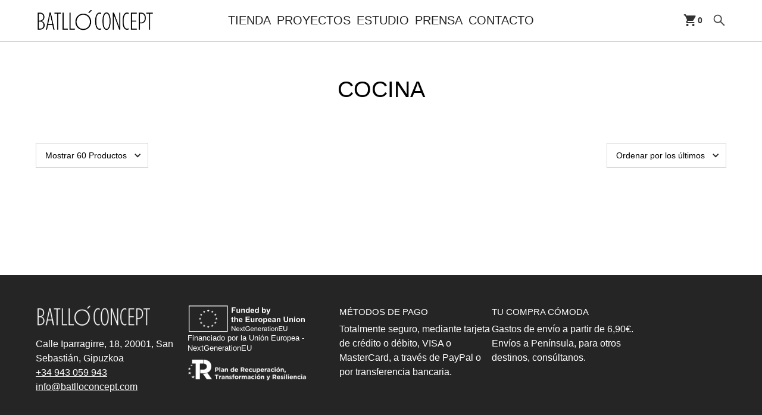

--- FILE ---
content_type: text/html; charset=UTF-8
request_url: https://batlloconcept.com/tienda/categoria/cocina/page/10/?add-to-cart=4444&product_count=48
body_size: 15954
content:

<!DOCTYPE html>

<html >
	<head>
		<meta charset="UTF-8">
		<meta name="viewport" content="width=device-width, initial-scale=1">
		<link href="https://batlloconcept.com/wp-content/themes/batlloconcept/css/normalize.css" rel="stylesheet" type="text/css">
  	<link href="https://batlloconcept.com/wp-content/themes/batlloconcept/css/components.css" rel="stylesheet" type="text/css">
    <link href="https://use.fontawesome.com/releases/v5.8.1/css/all.css?ver=6.2.6" rel="stylesheet" type="text/css">
  	<link href="https://fonts.googleapis.com" rel="preconnect">
    <link href="https://fonts.gstatic.com" rel="preconnect" crossorigin="anonymous">
    <script src="https://ajax.googleapis.com/ajax/libs/webfont/1.6.26/webfont.js" type="text/javascript"></script>
    <script type="text/javascript">WebFont.load({  google: {    families: ["Montserrat:100,100italic,200,200italic,300,300italic,400,400italic,500,500italic,600,600italic,700,700italic,800,800italic,900,900italic","Inter:100,200,300,regular,500,600,700,800,900","Roboto:regular,500,700"]  }});</script>
    <!-- [if lt IE 9]><script src="https://cdnjs.cloudflare.com/ajax/libs/html5shiv/3.7.3/html5shiv.min.js" type="text/javascript"></script><![endif] -->
    <script type="text/javascript">!function(o,c){var n=c.documentElement,t=" w-mod-";n.className+=t+"js",("ontouchstart"in o||o.DocumentTouch&&c instanceof DocumentTouch)&&(n.className+=t+"touch")}(window,document);</script>
  	<link rel="shortcut icon" href="https://batlloconcept.com/wp-content/themes/elbullifoundation/images/favicon.ico" >
  	<script src="https://cdn.jsdelivr.net/npm/@splidejs/splide@4.1.4/dist/js/splide.min.js"></script>
  	<link rel="stylesheet" href="https://cdn.jsdelivr.net/npm/@splidejs/splide@4.1.4/dist/css/splide.min.css">
  	<meta name='robots' content='index, follow, max-image-preview:large, max-snippet:-1, max-video-preview:-1' />

	<!-- This site is optimized with the Yoast SEO plugin v26.8 - https://yoast.com/product/yoast-seo-wordpress/ -->
	<title>Cocina - Batlló Concept - Accesorios de cocina, interiorismo y decoración</title>
	<meta name="description" content="Marcas de cocina emergentes que comparten nuestra filosofía: diseño, trabajo artesanal, creatividad, inoovación y reducir el impacto medioambiental." />
	<link rel="canonical" href="https://batlloconcept.com/tienda/categoria/cocina/page/10/" />
	<link rel="prev" href="https://batlloconcept.com/tienda/categoria/cocina/page/9/" />
	<meta property="og:locale" content="es_ES" />
	<meta property="og:type" content="article" />
	<meta property="og:title" content="Cocina - Batlló Concept - Accesorios de cocina, interiorismo y decoración" />
	<meta property="og:description" content="Marcas de cocina emergentes que comparten nuestra filosofía: diseño, trabajo artesanal, creatividad, inoovación y reducir el impacto medioambiental." />
	<meta property="og:url" content="https://batlloconcept.com/tienda/categoria/cocina/" />
	<meta property="og:site_name" content="Batllo Concept" />
	<meta name="twitter:card" content="summary_large_image" />
	<script type="application/ld+json" class="yoast-schema-graph">{"@context":"https://schema.org","@graph":[{"@type":"CollectionPage","@id":"https://batlloconcept.com/tienda/categoria/cocina/","url":"https://batlloconcept.com/tienda/categoria/cocina/page/10/","name":"Cocina - Batlló Concept - Accesorios de cocina, interiorismo y decoración","isPartOf":{"@id":"https://batlloconcept.com/#website"},"primaryImageOfPage":{"@id":"https://batlloconcept.com/tienda/categoria/cocina/page/10/#primaryimage"},"image":{"@id":"https://batlloconcept.com/tienda/categoria/cocina/page/10/#primaryimage"},"thumbnailUrl":"https://batlloconcept.com/wp-content/uploads/2024/02/KLF05CREU.webp","description":"Marcas de cocina emergentes que comparten nuestra filosofía: diseño, trabajo artesanal, creatividad, inoovación y reducir el impacto medioambiental.","breadcrumb":{"@id":"https://batlloconcept.com/tienda/categoria/cocina/page/10/#breadcrumb"},"inLanguage":"es"},{"@type":"ImageObject","inLanguage":"es","@id":"https://batlloconcept.com/tienda/categoria/cocina/page/10/#primaryimage","url":"https://batlloconcept.com/wp-content/uploads/2024/02/KLF05CREU.webp","contentUrl":"https://batlloconcept.com/wp-content/uploads/2024/02/KLF05CREU.webp","width":1300,"height":1300,"caption":"hervidor mini crema"},{"@type":"BreadcrumbList","@id":"https://batlloconcept.com/tienda/categoria/cocina/page/10/#breadcrumb","itemListElement":[{"@type":"ListItem","position":1,"name":"Portada","item":"https://batlloconcept.com/"},{"@type":"ListItem","position":2,"name":"COCINA"}]},{"@type":"WebSite","@id":"https://batlloconcept.com/#website","url":"https://batlloconcept.com/","name":"Batllo Concept","description":"","potentialAction":[{"@type":"SearchAction","target":{"@type":"EntryPoint","urlTemplate":"https://batlloconcept.com/?s={search_term_string}"},"query-input":{"@type":"PropertyValueSpecification","valueRequired":true,"valueName":"search_term_string"}}],"inLanguage":"es"}]}</script>
	<!-- / Yoast SEO plugin. -->


<link rel="alternate" type="application/rss+xml" title="Batllo Concept &raquo; COCINA Categoría Feed" href="https://batlloconcept.com/tienda/categoria/cocina/feed/" />
		<!-- This site uses the Google Analytics by MonsterInsights plugin v9.11.1 - Using Analytics tracking - https://www.monsterinsights.com/ -->
		<!-- Nota: MonsterInsights no está actualmente configurado en este sitio. El dueño del sitio necesita identificarse usando su cuenta de Google Analytics en el panel de ajustes de MonsterInsights. -->
					<!-- No tracking code set -->
				<!-- / Google Analytics by MonsterInsights -->
		<style id='wp-img-auto-sizes-contain-inline-css' type='text/css'>
img:is([sizes=auto i],[sizes^="auto," i]){contain-intrinsic-size:3000px 1500px}
/*# sourceURL=wp-img-auto-sizes-contain-inline-css */
</style>
<link rel='stylesheet' id='sbi_styles-css' href='https://batlloconcept.com/wp-content/plugins/instagram-feed/css/sbi-styles.min.css?ver=6.10.0' type='text/css' media='all' />
<style id='wp-emoji-styles-inline-css' type='text/css'>

	img.wp-smiley, img.emoji {
		display: inline !important;
		border: none !important;
		box-shadow: none !important;
		height: 1em !important;
		width: 1em !important;
		margin: 0 0.07em !important;
		vertical-align: -0.1em !important;
		background: none !important;
		padding: 0 !important;
	}
/*# sourceURL=wp-emoji-styles-inline-css */
</style>
<style id='wp-block-library-inline-css' type='text/css'>
:root{--wp-block-synced-color:#7a00df;--wp-block-synced-color--rgb:122,0,223;--wp-bound-block-color:var(--wp-block-synced-color);--wp-editor-canvas-background:#ddd;--wp-admin-theme-color:#007cba;--wp-admin-theme-color--rgb:0,124,186;--wp-admin-theme-color-darker-10:#006ba1;--wp-admin-theme-color-darker-10--rgb:0,107,160.5;--wp-admin-theme-color-darker-20:#005a87;--wp-admin-theme-color-darker-20--rgb:0,90,135;--wp-admin-border-width-focus:2px}@media (min-resolution:192dpi){:root{--wp-admin-border-width-focus:1.5px}}.wp-element-button{cursor:pointer}:root .has-very-light-gray-background-color{background-color:#eee}:root .has-very-dark-gray-background-color{background-color:#313131}:root .has-very-light-gray-color{color:#eee}:root .has-very-dark-gray-color{color:#313131}:root .has-vivid-green-cyan-to-vivid-cyan-blue-gradient-background{background:linear-gradient(135deg,#00d084,#0693e3)}:root .has-purple-crush-gradient-background{background:linear-gradient(135deg,#34e2e4,#4721fb 50%,#ab1dfe)}:root .has-hazy-dawn-gradient-background{background:linear-gradient(135deg,#faaca8,#dad0ec)}:root .has-subdued-olive-gradient-background{background:linear-gradient(135deg,#fafae1,#67a671)}:root .has-atomic-cream-gradient-background{background:linear-gradient(135deg,#fdd79a,#004a59)}:root .has-nightshade-gradient-background{background:linear-gradient(135deg,#330968,#31cdcf)}:root .has-midnight-gradient-background{background:linear-gradient(135deg,#020381,#2874fc)}:root{--wp--preset--font-size--normal:16px;--wp--preset--font-size--huge:42px}.has-regular-font-size{font-size:1em}.has-larger-font-size{font-size:2.625em}.has-normal-font-size{font-size:var(--wp--preset--font-size--normal)}.has-huge-font-size{font-size:var(--wp--preset--font-size--huge)}.has-text-align-center{text-align:center}.has-text-align-left{text-align:left}.has-text-align-right{text-align:right}.has-fit-text{white-space:nowrap!important}#end-resizable-editor-section{display:none}.aligncenter{clear:both}.items-justified-left{justify-content:flex-start}.items-justified-center{justify-content:center}.items-justified-right{justify-content:flex-end}.items-justified-space-between{justify-content:space-between}.screen-reader-text{border:0;clip-path:inset(50%);height:1px;margin:-1px;overflow:hidden;padding:0;position:absolute;width:1px;word-wrap:normal!important}.screen-reader-text:focus{background-color:#ddd;clip-path:none;color:#444;display:block;font-size:1em;height:auto;left:5px;line-height:normal;padding:15px 23px 14px;text-decoration:none;top:5px;width:auto;z-index:100000}html :where(.has-border-color){border-style:solid}html :where([style*=border-top-color]){border-top-style:solid}html :where([style*=border-right-color]){border-right-style:solid}html :where([style*=border-bottom-color]){border-bottom-style:solid}html :where([style*=border-left-color]){border-left-style:solid}html :where([style*=border-width]){border-style:solid}html :where([style*=border-top-width]){border-top-style:solid}html :where([style*=border-right-width]){border-right-style:solid}html :where([style*=border-bottom-width]){border-bottom-style:solid}html :where([style*=border-left-width]){border-left-style:solid}html :where(img[class*=wp-image-]){height:auto;max-width:100%}:where(figure){margin:0 0 1em}html :where(.is-position-sticky){--wp-admin--admin-bar--position-offset:var(--wp-admin--admin-bar--height,0px)}@media screen and (max-width:600px){html :where(.is-position-sticky){--wp-admin--admin-bar--position-offset:0px}}

/*# sourceURL=wp-block-library-inline-css */
</style><style id='global-styles-inline-css' type='text/css'>
:root{--wp--preset--aspect-ratio--square: 1;--wp--preset--aspect-ratio--4-3: 4/3;--wp--preset--aspect-ratio--3-4: 3/4;--wp--preset--aspect-ratio--3-2: 3/2;--wp--preset--aspect-ratio--2-3: 2/3;--wp--preset--aspect-ratio--16-9: 16/9;--wp--preset--aspect-ratio--9-16: 9/16;--wp--preset--color--black: #000000;--wp--preset--color--cyan-bluish-gray: #abb8c3;--wp--preset--color--white: #ffffff;--wp--preset--color--pale-pink: #f78da7;--wp--preset--color--vivid-red: #cf2e2e;--wp--preset--color--luminous-vivid-orange: #ff6900;--wp--preset--color--luminous-vivid-amber: #fcb900;--wp--preset--color--light-green-cyan: #7bdcb5;--wp--preset--color--vivid-green-cyan: #00d084;--wp--preset--color--pale-cyan-blue: #8ed1fc;--wp--preset--color--vivid-cyan-blue: #0693e3;--wp--preset--color--vivid-purple: #9b51e0;--wp--preset--gradient--vivid-cyan-blue-to-vivid-purple: linear-gradient(135deg,rgb(6,147,227) 0%,rgb(155,81,224) 100%);--wp--preset--gradient--light-green-cyan-to-vivid-green-cyan: linear-gradient(135deg,rgb(122,220,180) 0%,rgb(0,208,130) 100%);--wp--preset--gradient--luminous-vivid-amber-to-luminous-vivid-orange: linear-gradient(135deg,rgb(252,185,0) 0%,rgb(255,105,0) 100%);--wp--preset--gradient--luminous-vivid-orange-to-vivid-red: linear-gradient(135deg,rgb(255,105,0) 0%,rgb(207,46,46) 100%);--wp--preset--gradient--very-light-gray-to-cyan-bluish-gray: linear-gradient(135deg,rgb(238,238,238) 0%,rgb(169,184,195) 100%);--wp--preset--gradient--cool-to-warm-spectrum: linear-gradient(135deg,rgb(74,234,220) 0%,rgb(151,120,209) 20%,rgb(207,42,186) 40%,rgb(238,44,130) 60%,rgb(251,105,98) 80%,rgb(254,248,76) 100%);--wp--preset--gradient--blush-light-purple: linear-gradient(135deg,rgb(255,206,236) 0%,rgb(152,150,240) 100%);--wp--preset--gradient--blush-bordeaux: linear-gradient(135deg,rgb(254,205,165) 0%,rgb(254,45,45) 50%,rgb(107,0,62) 100%);--wp--preset--gradient--luminous-dusk: linear-gradient(135deg,rgb(255,203,112) 0%,rgb(199,81,192) 50%,rgb(65,88,208) 100%);--wp--preset--gradient--pale-ocean: linear-gradient(135deg,rgb(255,245,203) 0%,rgb(182,227,212) 50%,rgb(51,167,181) 100%);--wp--preset--gradient--electric-grass: linear-gradient(135deg,rgb(202,248,128) 0%,rgb(113,206,126) 100%);--wp--preset--gradient--midnight: linear-gradient(135deg,rgb(2,3,129) 0%,rgb(40,116,252) 100%);--wp--preset--font-size--small: 13px;--wp--preset--font-size--medium: 20px;--wp--preset--font-size--large: 36px;--wp--preset--font-size--x-large: 42px;--wp--preset--spacing--20: 0.44rem;--wp--preset--spacing--30: 0.67rem;--wp--preset--spacing--40: 1rem;--wp--preset--spacing--50: 1.5rem;--wp--preset--spacing--60: 2.25rem;--wp--preset--spacing--70: 3.38rem;--wp--preset--spacing--80: 5.06rem;--wp--preset--shadow--natural: 6px 6px 9px rgba(0, 0, 0, 0.2);--wp--preset--shadow--deep: 12px 12px 50px rgba(0, 0, 0, 0.4);--wp--preset--shadow--sharp: 6px 6px 0px rgba(0, 0, 0, 0.2);--wp--preset--shadow--outlined: 6px 6px 0px -3px rgb(255, 255, 255), 6px 6px rgb(0, 0, 0);--wp--preset--shadow--crisp: 6px 6px 0px rgb(0, 0, 0);}:where(.is-layout-flex){gap: 0.5em;}:where(.is-layout-grid){gap: 0.5em;}body .is-layout-flex{display: flex;}.is-layout-flex{flex-wrap: wrap;align-items: center;}.is-layout-flex > :is(*, div){margin: 0;}body .is-layout-grid{display: grid;}.is-layout-grid > :is(*, div){margin: 0;}:where(.wp-block-columns.is-layout-flex){gap: 2em;}:where(.wp-block-columns.is-layout-grid){gap: 2em;}:where(.wp-block-post-template.is-layout-flex){gap: 1.25em;}:where(.wp-block-post-template.is-layout-grid){gap: 1.25em;}.has-black-color{color: var(--wp--preset--color--black) !important;}.has-cyan-bluish-gray-color{color: var(--wp--preset--color--cyan-bluish-gray) !important;}.has-white-color{color: var(--wp--preset--color--white) !important;}.has-pale-pink-color{color: var(--wp--preset--color--pale-pink) !important;}.has-vivid-red-color{color: var(--wp--preset--color--vivid-red) !important;}.has-luminous-vivid-orange-color{color: var(--wp--preset--color--luminous-vivid-orange) !important;}.has-luminous-vivid-amber-color{color: var(--wp--preset--color--luminous-vivid-amber) !important;}.has-light-green-cyan-color{color: var(--wp--preset--color--light-green-cyan) !important;}.has-vivid-green-cyan-color{color: var(--wp--preset--color--vivid-green-cyan) !important;}.has-pale-cyan-blue-color{color: var(--wp--preset--color--pale-cyan-blue) !important;}.has-vivid-cyan-blue-color{color: var(--wp--preset--color--vivid-cyan-blue) !important;}.has-vivid-purple-color{color: var(--wp--preset--color--vivid-purple) !important;}.has-black-background-color{background-color: var(--wp--preset--color--black) !important;}.has-cyan-bluish-gray-background-color{background-color: var(--wp--preset--color--cyan-bluish-gray) !important;}.has-white-background-color{background-color: var(--wp--preset--color--white) !important;}.has-pale-pink-background-color{background-color: var(--wp--preset--color--pale-pink) !important;}.has-vivid-red-background-color{background-color: var(--wp--preset--color--vivid-red) !important;}.has-luminous-vivid-orange-background-color{background-color: var(--wp--preset--color--luminous-vivid-orange) !important;}.has-luminous-vivid-amber-background-color{background-color: var(--wp--preset--color--luminous-vivid-amber) !important;}.has-light-green-cyan-background-color{background-color: var(--wp--preset--color--light-green-cyan) !important;}.has-vivid-green-cyan-background-color{background-color: var(--wp--preset--color--vivid-green-cyan) !important;}.has-pale-cyan-blue-background-color{background-color: var(--wp--preset--color--pale-cyan-blue) !important;}.has-vivid-cyan-blue-background-color{background-color: var(--wp--preset--color--vivid-cyan-blue) !important;}.has-vivid-purple-background-color{background-color: var(--wp--preset--color--vivid-purple) !important;}.has-black-border-color{border-color: var(--wp--preset--color--black) !important;}.has-cyan-bluish-gray-border-color{border-color: var(--wp--preset--color--cyan-bluish-gray) !important;}.has-white-border-color{border-color: var(--wp--preset--color--white) !important;}.has-pale-pink-border-color{border-color: var(--wp--preset--color--pale-pink) !important;}.has-vivid-red-border-color{border-color: var(--wp--preset--color--vivid-red) !important;}.has-luminous-vivid-orange-border-color{border-color: var(--wp--preset--color--luminous-vivid-orange) !important;}.has-luminous-vivid-amber-border-color{border-color: var(--wp--preset--color--luminous-vivid-amber) !important;}.has-light-green-cyan-border-color{border-color: var(--wp--preset--color--light-green-cyan) !important;}.has-vivid-green-cyan-border-color{border-color: var(--wp--preset--color--vivid-green-cyan) !important;}.has-pale-cyan-blue-border-color{border-color: var(--wp--preset--color--pale-cyan-blue) !important;}.has-vivid-cyan-blue-border-color{border-color: var(--wp--preset--color--vivid-cyan-blue) !important;}.has-vivid-purple-border-color{border-color: var(--wp--preset--color--vivid-purple) !important;}.has-vivid-cyan-blue-to-vivid-purple-gradient-background{background: var(--wp--preset--gradient--vivid-cyan-blue-to-vivid-purple) !important;}.has-light-green-cyan-to-vivid-green-cyan-gradient-background{background: var(--wp--preset--gradient--light-green-cyan-to-vivid-green-cyan) !important;}.has-luminous-vivid-amber-to-luminous-vivid-orange-gradient-background{background: var(--wp--preset--gradient--luminous-vivid-amber-to-luminous-vivid-orange) !important;}.has-luminous-vivid-orange-to-vivid-red-gradient-background{background: var(--wp--preset--gradient--luminous-vivid-orange-to-vivid-red) !important;}.has-very-light-gray-to-cyan-bluish-gray-gradient-background{background: var(--wp--preset--gradient--very-light-gray-to-cyan-bluish-gray) !important;}.has-cool-to-warm-spectrum-gradient-background{background: var(--wp--preset--gradient--cool-to-warm-spectrum) !important;}.has-blush-light-purple-gradient-background{background: var(--wp--preset--gradient--blush-light-purple) !important;}.has-blush-bordeaux-gradient-background{background: var(--wp--preset--gradient--blush-bordeaux) !important;}.has-luminous-dusk-gradient-background{background: var(--wp--preset--gradient--luminous-dusk) !important;}.has-pale-ocean-gradient-background{background: var(--wp--preset--gradient--pale-ocean) !important;}.has-electric-grass-gradient-background{background: var(--wp--preset--gradient--electric-grass) !important;}.has-midnight-gradient-background{background: var(--wp--preset--gradient--midnight) !important;}.has-small-font-size{font-size: var(--wp--preset--font-size--small) !important;}.has-medium-font-size{font-size: var(--wp--preset--font-size--medium) !important;}.has-large-font-size{font-size: var(--wp--preset--font-size--large) !important;}.has-x-large-font-size{font-size: var(--wp--preset--font-size--x-large) !important;}
/*# sourceURL=global-styles-inline-css */
</style>

<style id='classic-theme-styles-inline-css' type='text/css'>
/*! This file is auto-generated */
.wp-block-button__link{color:#fff;background-color:#32373c;border-radius:9999px;box-shadow:none;text-decoration:none;padding:calc(.667em + 2px) calc(1.333em + 2px);font-size:1.125em}.wp-block-file__button{background:#32373c;color:#fff;text-decoration:none}
/*# sourceURL=/wp-includes/css/classic-themes.min.css */
</style>
<link rel='stylesheet' id='contact-form-7-css' href='https://batlloconcept.com/wp-content/plugins/contact-form-7/includes/css/styles.css?ver=6.1.4' type='text/css' media='all' />
<link rel='stylesheet' id='woocommerce-layout-css' href='https://batlloconcept.com/wp-content/plugins/woocommerce/assets/css/woocommerce-layout.css?ver=10.4.3' type='text/css' media='all' />
<link rel='stylesheet' id='woocommerce-smallscreen-css' href='https://batlloconcept.com/wp-content/plugins/woocommerce/assets/css/woocommerce-smallscreen.css?ver=10.4.3' type='text/css' media='only screen and (max-width: 768px)' />
<link rel='stylesheet' id='woocommerce-general-css' href='https://batlloconcept.com/wp-content/plugins/woocommerce/assets/css/woocommerce.css?ver=10.4.3' type='text/css' media='all' />
<style id='woocommerce-inline-inline-css' type='text/css'>
.woocommerce form .form-row .required { visibility: visible; }
/*# sourceURL=woocommerce-inline-inline-css */
</style>
<link rel='stylesheet' id='wooswipe-pswp-css-css' href='https://batlloconcept.com/wp-content/plugins/wooswipe/public/pswp/photoswipe.css?ver=3.0.1' type='text/css' media='all' />
<link rel='stylesheet' id='wooswipe-pswp-skin-white-css' href='https://batlloconcept.com/wp-content/plugins/wooswipe/public/pswp/white-skin/skin.css?ver=3.0.1' type='text/css' media='all' />
<link rel='stylesheet' id='wooswipe-slick-css-css' href='https://batlloconcept.com/wp-content/plugins/wooswipe/public/slick/slick.css?ver=3.0.1' type='text/css' media='all' />
<link rel='stylesheet' id='wooswipe-slick-theme-css' href='https://batlloconcept.com/wp-content/plugins/wooswipe/public/slick/slick-theme.css?ver=3.0.1' type='text/css' media='all' />
<link rel='stylesheet' id='wooswipe-css-css' href='https://batlloconcept.com/wp-content/plugins/wooswipe/public/css/wooswipe.css?ver=3.0.1' type='text/css' media='all' />
<link rel='stylesheet' id='wcqi-css-css' href='https://batlloconcept.com/wp-content/plugins/woocommerce-quantity-increment/assets/css/wc-quantity-increment.css?ver=6.9' type='text/css' media='all' />
<script type="text/javascript" src="https://batlloconcept.com/wp-includes/js/dist/hooks.min.js?ver=dd5603f07f9220ed27f1" id="wp-hooks-js"></script>
<script type="text/javascript" src="https://batlloconcept.com/wp-includes/js/jquery/jquery.min.js?ver=3.7.1" id="jquery-core-js"></script>
<script type="text/javascript" src="https://batlloconcept.com/wp-includes/js/jquery/jquery-migrate.min.js?ver=3.4.1" id="jquery-migrate-js"></script>
<script type="text/javascript" src="https://batlloconcept.com/wp-content/plugins/woocommerce/assets/js/jquery-blockui/jquery.blockUI.min.js?ver=2.7.0-wc.10.4.3" id="wc-jquery-blockui-js" defer="defer" data-wp-strategy="defer"></script>
<script type="text/javascript" id="wc-add-to-cart-js-extra">
/* <![CDATA[ */
var wc_add_to_cart_params = {"ajax_url":"/wp-admin/admin-ajax.php","wc_ajax_url":"/?wc-ajax=%%endpoint%%","i18n_view_cart":"Ver carrito","cart_url":"https://batlloconcept.com/carrito/","is_cart":"","cart_redirect_after_add":"no"};
//# sourceURL=wc-add-to-cart-js-extra
/* ]]> */
</script>
<script type="text/javascript" src="https://batlloconcept.com/wp-content/plugins/woocommerce/assets/js/frontend/add-to-cart.min.js?ver=10.4.3" id="wc-add-to-cart-js" defer="defer" data-wp-strategy="defer"></script>
<script type="text/javascript" src="https://batlloconcept.com/wp-content/plugins/woocommerce/assets/js/js-cookie/js.cookie.min.js?ver=2.1.4-wc.10.4.3" id="wc-js-cookie-js" defer="defer" data-wp-strategy="defer"></script>
<script type="text/javascript" id="woocommerce-js-extra">
/* <![CDATA[ */
var woocommerce_params = {"ajax_url":"/wp-admin/admin-ajax.php","wc_ajax_url":"/?wc-ajax=%%endpoint%%","i18n_password_show":"Mostrar contrase\u00f1a","i18n_password_hide":"Ocultar contrase\u00f1a"};
//# sourceURL=woocommerce-js-extra
/* ]]> */
</script>
<script type="text/javascript" src="https://batlloconcept.com/wp-content/plugins/woocommerce/assets/js/frontend/woocommerce.min.js?ver=10.4.3" id="woocommerce-js" defer="defer" data-wp-strategy="defer"></script>
<script type="text/javascript" src="https://batlloconcept.com/wp-content/plugins/wooswipe/public/pswp/photoswipe.min.js?ver=3.0.1" id="wooswipe-pswp-js"></script>
<script type="text/javascript" src="https://batlloconcept.com/wp-content/plugins/wooswipe/public/pswp/photoswipe-ui-default.min.js?ver=3.0.1" id="wooswipe-pswp-ui-js"></script>
<script type="text/javascript" src="https://batlloconcept.com/wp-content/plugins/wooswipe/public/slick/slick.min.js?ver=3.0.1" id="wooswipe-slick-js"></script>
<script type="text/javascript" src="https://batlloconcept.com/wp-content/plugins/woocommerce-quantity-increment/assets/js/wc-quantity-increment.min.js?ver=6.9" id="wcqi-js-js"></script>
<script type="text/javascript" id="pmw-js-extra">
/* <![CDATA[ */
var pmw = {"ajax_url":"https://batlloconcept.com/wp-admin/admin-ajax.php","root":"https://batlloconcept.com/wp-json/","nonce_wp_rest":"6dbb93d13e","nonce_ajax":"01419c6909"};
//# sourceURL=pmw-js-extra
/* ]]> */
</script>
<script type="text/javascript" src="https://batlloconcept.com/wp-content/plugins/woocommerce-google-adwords-conversion-tracking-tag/js/public/free/pmw-public.p1.min.js?ver=1.55.0" id="pmw-js"></script>
<link rel="https://api.w.org/" href="https://batlloconcept.com/wp-json/" /><link rel="alternate" title="JSON" type="application/json" href="https://batlloconcept.com/wp-json/wp/v2/product_cat/47" /><link rel="EditURI" type="application/rsd+xml" title="RSD" href="https://batlloconcept.com/xmlrpc.php?rsd" />
<meta name="generator" content="WordPress 6.9" />
<meta name="generator" content="WooCommerce 10.4.3" />
	<noscript><style>.woocommerce-product-gallery{ opacity: 1 !important; }</style></noscript>
	
<!-- START Pixel Manager for WooCommerce -->

		<script>

			window.pmwDataLayer = window.pmwDataLayer || {};
			window.pmwDataLayer = Object.assign(window.pmwDataLayer, {"cart":{},"cart_item_keys":{},"version":{"number":"1.55.0","pro":false,"eligible_for_updates":false,"distro":"fms","beta":false,"show":true},"pixels":{"google":{"linker":{"settings":null},"user_id":false,"ads":{"conversion_ids":{"AW-11030337972":"ymh_CMv1moMYELSz1osp"},"dynamic_remarketing":{"status":true,"id_type":"post_id","send_events_with_parent_ids":true},"google_business_vertical":"retail","phone_conversion_number":"","phone_conversion_label":""},"tag_id":"AW-11030337972","tag_id_suppressed":[],"tag_gateway":{"measurement_path":""},"tcf_support":false,"consent_mode":{"is_active":false,"wait_for_update":500,"ads_data_redaction":false,"url_passthrough":true}}},"shop":{"list_name":"Product Category | COCINA","list_id":"product_category.cocina","page_type":"product_category","currency":"EUR","selectors":{"addToCart":[],"beginCheckout":[]},"order_duplication_prevention":true,"view_item_list_trigger":{"test_mode":false,"background_color":"green","opacity":0.5,"repeat":true,"timeout":1000,"threshold":0.8},"variations_output":true,"session_active":false},"page":{"id":56627,"title":"hervidor mini smeg crema","type":"product","categories":[],"parent":{"id":0,"title":"hervidor mini smeg crema","type":"product","categories":[]}},"general":{"user_logged_in":false,"scroll_tracking_thresholds":[],"page_id":56627,"exclude_domains":[],"server_2_server":{"active":false,"user_agent_exclude_patterns":[],"ip_exclude_list":[],"pageview_event_s2s":{"is_active":false,"pixels":[]}},"consent_management":{"explicit_consent":false},"lazy_load_pmw":false,"chunk_base_path":"https://batlloconcept.com/wp-content/plugins/woocommerce-google-adwords-conversion-tracking-tag/js/public/free/","modules":{"load_deprecated_functions":true}}});

		</script>

		
<!-- END Pixel Manager for WooCommerce -->
<link rel="icon" href="https://batlloconcept.com/wp-content/uploads/2016/10/cropped-icon-32x32.png" sizes="32x32" />
<link rel="icon" href="https://batlloconcept.com/wp-content/uploads/2016/10/cropped-icon-192x192.png" sizes="192x192" />
<link rel="apple-touch-icon" href="https://batlloconcept.com/wp-content/uploads/2016/10/cropped-icon-180x180.png" />
<meta name="msapplication-TileImage" content="https://batlloconcept.com/wp-content/uploads/2016/10/cropped-icon-270x270.png" />
 
<!-- Facebook Pixel -->
<script>
!function(f,b,e,v,n,t,s){if(f.fbq)return;n=f.fbq=function(){n.callMethod?
n.callMethod.apply(n,arguments):n.queue.push(arguments)};if(!f._fbq)f._fbq=n;
n.push=n;n.loaded=!0;n.version='2.0';n.queue=[];t=b.createElement(e);t.async=!0;
t.src=v;s=b.getElementsByTagName(e)[0];s.parentNode.insertBefore(t,s)}(window,
document,'script','https://connect.facebook.net/en_US/fbevents.js');
    
fbq('init', '');
fbq('track', 'PageView');
</script>
<noscript><img height="1" width="1" style="display:none" src="https://www.facebook.com/tr?id=&ev=PageView&noscript=1"/></noscript>
<!-- Facebook Pixel -->
	    <link href="https://batlloconcept.com/wp-content/themes/batlloconcept/css/batllo-concept.css?v=1.1.7" rel="stylesheet" type="text/css">
    <link href="https://batlloconcept.com/wp-content/themes/batlloconcept/style.css?v=1.1.24" rel="stylesheet" type="text/css">
  	 <!-- Google tag (gtag.js) -->
    <script async src="https://www.googletagmanager.com/gtag/js?id=G-0DRW69XF6C"></script>
    <script>
      window.dataLayer = window.dataLayer || [];
      function gtag(){dataLayer.push(arguments);}
      gtag('js', new Date());

      gtag('config', 'G-0DRW69XF6C');
    </script>
  <link rel='stylesheet' id='wc-blocks-style-css' href='https://batlloconcept.com/wp-content/plugins/woocommerce/assets/client/blocks/wc-blocks.css?ver=wc-10.4.3' type='text/css' media='all' />
</head>
  <body class="archive paged tax-product_cat term-cocina term-47 paged-10 wp-theme-batlloconcept theme-batlloconcept woocommerce woocommerce-page woocommerce-no-js">

          <div style="position: fixed; top: 0; left: 0; right: 0; bottom: 0; background-color: #FFF; z-index: 99999999999; display: none; align-items: center; justify-content: center;">
        <div style="padding: 50px; text-align: center;">
          <img src="https://batlloconcept.com/wp-content/themes/batlloconcept/images/batlloconcept_logo.png" style="max-width: 340px; width: 75%; margin-bottom: 20px;" loading="lazy" alt=""><br>
          <p style="font-size: 20px; line-height: 26px;">Estamos haciendo cambios en nuestra web,<br>pronto estaremos de nuevo contigo.<br>Disculpa las molestias.</p>
        </div>
      </div>
    

    <header data-animation="default" data-collapse="none" data-duration="400" data-easing="ease" data-easing2="ease" role="banner" class="navbar w-nav">
      <div class="padding-global">
        <div class="container-large w-container">
          <div class="navbar_columns">
            <a href="https://batlloconcept.com" class="main-logo w-nav-brand">
              <img src="https://batlloconcept.com/wp-content/themes/batlloconcept/images/batlloconcept_logo.png" loading="lazy" alt="">
            </a>
            <nav role="navigation" class="nav-menu w-nav-menu">
              <a href="https://batlloconcept.com/piezas/" class="main-link w-nav-link">Tienda</a>
              <a href="https://batlloconcept.com/proyectos-de-interiorismo-y-decoracion/" class="main-link w-nav-link">Proyectos</a>
              <a href="https://batlloconcept.com/estudio-batllo-concept/" class="main-link w-nav-link">Estudio</a>
              <a href="https://batlloconcept.com/prensa/" class="main-link w-nav-link">Prensa</a>
              <a href="https://batlloconcept.com/estudio-interiorismo-en-san-sebastian/" class="main-link w-nav-link">Contacto</a>
            </nav>
            <div class="w-nav-button">
              <div class="w-icon-nav-menu"></div>
            </div>
            <div class="div-block-3">
              <div class="cart-logo w-inline-block">
                                <img src="https://batlloconcept.com/wp-content/themes/batlloconcept/images/cart-logo.svg" loading="lazy" alt="">
                <span>0</span>
              </div>
              <img src="https://batlloconcept.com/wp-content/themes/batlloconcept/images/search.svg" loading="lazy" data-w-id="9966bdd3-46cf-947f-9ce6-cbdb47d58f86" alt="" class="search-link">
              <div style="display:none;opacity:0" class="search-container">
                <div style="opacity:0" class="searchform-container">
                  <div class="search-form w-form">
                    <form action="https://batlloconcept.com" id="email-form" name="email-form" data-name="Email Form" method="get" class="search-form__field" data-wf-page-id="6548a8f1f9eb4bee42f934ae" data-wf-element-id="9966bdd3-46cf-947f-9ce6-cbdb47d58f8a">
                      <div class="overflow">
                        <input type="text" class="search-field w-input" maxlength="256" name="s" data-name="s" style="-webkit-transform:translate3d(0, 120px, 0) scale3d(1, 1, 1) rotateX(0) rotateY(0) rotateZ(0) skew(0deg, 7deg);-moz-transform:translate3d(0, 120px, 0) scale3d(1, 1, 1) rotateX(0) rotateY(0) rotateZ(0) skew(0deg, 7deg);-ms-transform:translate3d(0, 120px, 0) scale3d(1, 1, 1) rotateX(0) rotateY(0) rotateZ(0) skew(0deg, 7deg);transform:translate3d(0, 120px, 0) scale3d(1, 1, 1) rotateX(0) rotateY(0) rotateZ(0) skew(0deg, 7deg)" placeholder="Buscar..." id="search">
                        <input type="hidden" name="post_type" value="product">
                      </div>
                      <input type="submit" value="Submit" data-wait="Please wait..." class="submit-search w-button">
                    </form> 
                  </div>
                </div>
                <img src="https://batlloconcept.com/wp-content/themes/batlloconcept/images/close-1.svg" loading="lazy" data-w-id="9966bdd3-46cf-947f-9ce6-cbdb47d58f94" alt="" class="close-search">
              </div>
              <div data-w-id="9966bdd3-46cf-947f-9ce6-cbdb47d58f95" class="burguer">
                <div class="linia _1"></div>
                <div class="linia _2"></div>
                <div class="linia _3"></div>
              </div>
              <div class="mobile-menu">
                <div class="mobile-menu_container">
                  <a href="https://batlloconcept.com/piezas/" class="main-link is-mobile w-nav-link">Tienda</a>
                  <a href="https://batlloconcept.com/proyectos-de-interiorismo-y-decoracion/" class="main-link is-mobile w-nav-link">Proyectos</a>
                  <a href="https://batlloconcept.com/estudio-batllo-concept/" class="main-link is-mobile w-nav-link">Estudio</a>
                  <a href="https://batlloconcept.com/prensa/" class="main-link is-mobile w-nav-link">Prensa</a>
                  <a href="https://batlloconcept.com/estudio-interiorismo-en-san-sebastian/" class="main-link is-mobile w-nav-link">Contacto</a>
                </div>
              </div>
            </div>
          </div>
        </div>
      </div>
    </header>

<main data-w-id="0c6ecd24-44b0-4826-95ec-a58ded39f80a" class="main-wrapper">
    <section class="section_shop-header">
        <div class="padding-global">
          	<div class="container-small">
            	<div class="padding-section-small">
              		<h1 class="shop-title">COCINA</h1>
              		<h2 class="shop-subtitle"></h2>
              	</div>
          	</div>
        </div>
    </section>
    <section class="section_archive">
        <div class="padding-global">
          	<div class="container-large">

                          	<div class="shop-filters term-filters">
              		<div id="categories" class="shop-filters_categories" style="display: none;">
              			<p class="shop-filters_category active" id="47"  onclick="product_filter('47','0','0')">COCINA</p><p class="shop-filters_category " id="46"  onclick="product_filter('46','0','0')">DECORACIÓN</p><p class="shop-filters_category " id="48"  onclick="product_filter('48','0','0')">OLOR Y BAÑO</p><p class="shop-filters_category " id="44"  onclick="product_filter('44','0','0')">TEXTIL</p><p class="shop-filters_category " id="40"  onclick="product_filter('40','0','0')">MUEBLE</p><p class="shop-filters_category " id="42"  onclick="product_filter('42','0','0')">ILUMINACIÓN</p>                    <a class="shop-filters_category" href="https://batlloconcept.com/ofertas/">OFERTAS</a>
              		</div>
              		<div id="number" data-hover="false" data-delay="0" class="dropdown w-dropdown">
                		<div class="dropdown_toggle w-dropdown-toggle">
                  			<div class="dropdown_icon w-icon-dropdown-toggle">
                  			</div>
                  			<div>
                    			<p class="dropdown_link active" val="60">Mostrar <span>60</span> Productos</p>
                  			</div>
                		</div>
                		<nav class="dropdown_list w-dropdown-list">
                			<p class="dropdown_link w-dropdown-link number" onclick="product_number(30,0,0)">Mostrar 30 Productos</p>
		                  	<p class="dropdown_link w-dropdown-link number" onclick="product_number(60,0,0)">Mostrar 60 Productos</p>
		                  	<p class="dropdown_link w-dropdown-link number" onclick="product_number(120,0,0)">Mostrar 120 Productos</p>
                		</nav>
              		</div>
              		<div id="order" data-hover="false" data-delay="0" class="dropdown w-dropdown">
                		<div class="dropdown_toggle w-dropdown-toggle">
                  			<div class="dropdown_icon w-icon-dropdown-toggle">
                  			</div>
                  			<div>
                    			<p class="dropdown_link active" val="los últimos">Ordenar por <span>los últimos</span></p>
                  			</div>
                		</div>
                		<nav class="dropdown_list w-dropdown-list">
                			<p class="dropdown_link w-dropdown-link" onclick="product_order('los últimos',0,0)">Ordenar por los últimos</p>
                			<p class="dropdown_link w-dropdown-link" onclick="product_order('popularidad',0,0)">Ordenar por popularidad</p>
                			<p class="dropdown_link w-dropdown-link" onclick="product_order('precio: bajo a alto',0,0)">Ordenar por precio: bajo a alto</p>
                  			<p class="dropdown_link w-dropdown-link" onclick="product_order('precio: alto a bajo',0,0)">Ordenar por precio: alto a bajo</p>
                		</nav>
              		</div>
            	</div>
            
            	<div class="products">
            		<div class="spinner-container">
                  <img src="https://batlloconcept.com/wp-content/themes/batlloconcept/images/spinner.gif">
                </div>
            		              </div>

          	</div>
        </div>
    </section>
</main>


  <footer class="footer">
    <div class="footer_main">
      <div class="padding-global">
        <div class="container-large">
          <div class="footer_columns">
            <div class="footer_column">
              <a href="https://batlloconcept.com" class="footer_logo w-inline-block">
                <img src="https://batlloconcept.com/wp-content/themes/batlloconcept/images/batlloconcept-logo-white.svg" loading="lazy" alt="">
              </a>
                                  <div class="footer_text">
                      <p>Calle Iparragirre, 18, 20001, San Sebastián, Gipuzkoa</p>
<p><a href="tel:+34 943 059 943">+34 943 059 943</a></p>
<p><a href="mailto:info@batlloconcept.com">info@batlloconcept.com</a></p>
                    </div>
                              </div>
            <div class="footer_column">
              <div class="logos-eu">
                <div class="funded-container">
                  <img src="https://batlloconcept.com/wp-content/themes/batlloconcept/images/Funded-EU-2.svg" loading="lazy" alt="" class="eu-logo">
                  <p class="eu-paragraph">Financiado por la Unión Europea - NextGenerationEU</p>
                </div>
                <img src="https://batlloconcept.com/wp-content/themes/batlloconcept/images/plan.png" loading="lazy" alt="" class="eu-logo">
              </div>
            </div>
                            <div class="footer_column">
                                      <p class="footer_title">MÉTODOS DE PAGO</p>
                                      <div class="footer_text">
                      <p>Totalmente seguro, mediante tarjeta de crédito o débito, VISA o MasterCard, a través de PayPal o por transferencia bancaria.</p>
                    </div>
                                  </div>
                              <div class="footer_column">
                                      <p class="footer_title">TU COMPRA CÓMODA</p>
                                      <div class="footer_text">
                      <p>Gastos de envío a partir de 6,90€. Envíos a Península, para otros destinos, consúltanos.</p>
                    </div>
                                  </div>
                        </div>
        </div>
      </div>
    </div>
    <div class="footer_bottom">
      <div class="padding-global">
        <div class="container-large">
          <div class="footer_bottom-row">
            <div class="footer_legal-container">
              <div class="footer_text">
                <p class="margin-0">© Batlló Concept, 2026</p>
              </div>
                              <div>
                  <ul role="list" class="legal-list">
                                          <li class="legal-li">
                        <a href="https://batlloconcept.com/aviso-legal/" class="legal-link">AVISO LEGAL</a>
                      </li>
                                          <li class="legal-li">
                        <a href="https://batlloconcept.com/politica-de-privacidad/" class="legal-link">POLITICA DE PRIVACIDAD</a>
                      </li>
                                          <li class="legal-li">
                        <a href="https://batlloconcept.com/politica-de-cookies/" class="legal-link">POLITICA DE COOKIES</a>
                      </li>
                                          <li class="legal-li">
                        <a href="https://batlloconcept.com/condiciones-de-compra/" class="legal-link">CONDICIONES DE COMPRA</a>
                      </li>
                                          <li class="legal-li">
                        <a href="https://batlloconcept.com/marcas/" class="legal-link">NUESTRAS MARCAS</a>
                      </li>
                                      </ul>
                </div>
                          </div>
            <div>
                              <ul role="list" class="footer_social-list">
                                      <li class="footer_social-li">
                      <a href="https://www.facebook.com/BatlloConcept" class="footer_social w-inline-block">
                        <img src="https://batlloconcept.com/wp-content/uploads/2024/09/facebook.svg" loading="lazy" alt="" class="footer_social-logo">
                      </a>
                    </li>
                                      <li class="footer_social-li">
                      <a href="https://www.instagram.com/batlloconcept/" class="footer_social w-inline-block">
                        <img src="https://batlloconcept.com/wp-content/uploads/2024/09/instagram.svg" loading="lazy" alt="" class="footer_social-logo">
                      </a>
                    </li>
                                      <li class="footer_social-li">
                      <a href="https://es.pinterest.com/batlloconcept/" class="footer_social w-inline-block">
                        <img src="https://batlloconcept.com/wp-content/uploads/2024/09/pinterest.svg" loading="lazy" alt="" class="footer_social-logo">
                      </a>
                    </li>
                                  </ul>
                          </div>
          </div>
        </div>
      </div>
    </div>
  </footer>

        <div class="secondary-cart">
          
          <div class="cart-verification-sidebar">
            <div class="cart-sidebar">
              <div class="spinner-cart__container">
                <img class="spinner-cart" src="https://batlloconcept.com/wp-content/themes/batlloconcept/images/spinner-3.gif">
              </div>
              <div class="cart-dropdown-inner">
                                  <div class="cart-dropdown__header">
                    <img class="close-sidebar" onclick="closeSidebar()" src="https://batlloconcept.com/wp-content/themes/batlloconcept/images/close-sidebar.svg">
                  </div>
                  <div class="sidebar-container">
                    <div class="cart-title-container" style="border-bottom: none;">
                      <p class="cart-title">Carrito</p>
                    </div>
                    <div class="text-container">
                      <p>El carrito está vacío.</p>
                      <p>Ir a la <a class="botiga-link" href="https://batlloconcept.com/tienda/">tienda</a></p>
                    </div>
                  </div>
                              </div>
            </div>
          </div>

          <div class="cart-sidebar__background">
          </div>

        </div>







        <script src="https://d3e54v103j8qbb.cloudfront.net/js/jquery-3.5.1.min.dc5e7f18c8.js?site=6548a8f1f9eb4bee42f9349d" type="text/javascript" integrity="sha256-9/aliU8dGd2tb6OSsuzixeV4y/faTqgFtohetphbbj0=" crossorigin="anonymous"></script>
        <script src="https://batlloconcept.com/wp-content/themes/batlloconcept/js/batllo-concept.js?ver=1.0.2" type="text/javascript"></script>
        <script type="text/javascript" src="https://batlloconcept.com/wp-content/themes/batlloconcept/js/slick.min.js"></script>

    
    <script src="https://batlloconcept.com/wp-content/themes/batlloconcept/js/actualizar-ajax.js" type="text/javascript"></script>

    <script type="speculationrules">
{"prefetch":[{"source":"document","where":{"and":[{"href_matches":"/*"},{"not":{"href_matches":["/wp-*.php","/wp-admin/*","/wp-content/uploads/*","/wp-content/*","/wp-content/plugins/*","/wp-content/themes/batlloconcept/*","/*\\?(.+)"]}},{"not":{"selector_matches":"a[rel~=\"nofollow\"]"}},{"not":{"selector_matches":".no-prefetch, .no-prefetch a"}}]},"eagerness":"conservative"}]}
</script>
<!-- Instagram Feed JS -->
<script type="text/javascript">
var sbiajaxurl = "https://batlloconcept.com/wp-admin/admin-ajax.php";
</script>
<!-- Facebook ViewCategory custom event -->
<script>
fbq('track', 'ViewCategory', {
	content_type: 'product', 
	content_category: 'COCINA',
	content_ids: ['56627', '3566', '3555']
});
</script>
				<script type='text/javascript'>
		(function () {
			var c = document.body.className;
			c = c.replace(/woocommerce-no-js/, 'woocommerce-js');
			document.body.className = c;
		})();
	</script>
	<script type="text/javascript" src="https://batlloconcept.com/wp-includes/js/dist/i18n.min.js?ver=c26c3dc7bed366793375" id="wp-i18n-js"></script>
<script type="text/javascript" id="wp-i18n-js-after">
/* <![CDATA[ */
wp.i18n.setLocaleData( { 'text direction\u0004ltr': [ 'ltr' ] } );
//# sourceURL=wp-i18n-js-after
/* ]]> */
</script>
<script type="text/javascript" src="https://batlloconcept.com/wp-content/plugins/contact-form-7/includes/swv/js/index.js?ver=6.1.4" id="swv-js"></script>
<script type="text/javascript" id="contact-form-7-js-translations">
/* <![CDATA[ */
( function( domain, translations ) {
	var localeData = translations.locale_data[ domain ] || translations.locale_data.messages;
	localeData[""].domain = domain;
	wp.i18n.setLocaleData( localeData, domain );
} )( "contact-form-7", {"translation-revision-date":"2025-10-29 16:00:55+0000","generator":"GlotPress\/4.0.3","domain":"messages","locale_data":{"messages":{"":{"domain":"messages","plural-forms":"nplurals=2; plural=n != 1;","lang":"es"},"This contact form is placed in the wrong place.":["Este formulario de contacto est\u00e1 situado en el lugar incorrecto."],"Error:":["Error:"]}},"comment":{"reference":"includes\/js\/index.js"}} );
//# sourceURL=contact-form-7-js-translations
/* ]]> */
</script>
<script type="text/javascript" id="contact-form-7-js-before">
/* <![CDATA[ */
var wpcf7 = {
    "api": {
        "root": "https:\/\/batlloconcept.com\/wp-json\/",
        "namespace": "contact-form-7\/v1"
    }
};
//# sourceURL=contact-form-7-js-before
/* ]]> */
</script>
<script type="text/javascript" src="https://batlloconcept.com/wp-content/plugins/contact-form-7/includes/js/index.js?ver=6.1.4" id="contact-form-7-js"></script>
<script type="text/javascript" id="wooswipe-js-js-extra">
/* <![CDATA[ */
var wooswipe_wp_plugin_path = {"templateUrl":"https://batlloconcept.com/wp-content/plugins/wooswipe"};
var wooswipe_data = {"addpin":"","icon_bg_color":"#000000","icon_stroke_color":"#ffffff","product_main_slider":""};
//# sourceURL=wooswipe-js-js-extra
/* ]]> */
</script>
<script type="text/javascript" src="https://batlloconcept.com/wp-content/plugins/wooswipe/public/js/wooswipe.js" id="wooswipe-js-js"></script>
<script type="text/javascript" id="category-ajax-js-extra">
/* <![CDATA[ */
var category_ajax_object = {"ajax_url":"https://batlloconcept.com/wp-admin/admin-ajax.php"};
//# sourceURL=category-ajax-js-extra
/* ]]> */
</script>
<script type="text/javascript" src="https://batlloconcept.com/wp-content/themes/batlloconcept/js/category-ajax.js?ver=1.0.0" id="category-ajax-js"></script>
<script type="text/javascript" id="tots-ajax-js-extra">
/* <![CDATA[ */
var tots_ajax_object = {"ajax_url":"https://batlloconcept.com/wp-admin/admin-ajax.php"};
//# sourceURL=tots-ajax-js-extra
/* ]]> */
</script>
<script type="text/javascript" src="https://batlloconcept.com/wp-content/themes/batlloconcept/js/tots-ajax.js?ver=1.0.0" id="tots-ajax-js"></script>
<script type="text/javascript" id="crispshop-archive-js-extra">
/* <![CDATA[ */
var crispshop_ajax_object = {"ajax_url":"https://batlloconcept.com/wp-admin/admin-ajax.php"};
//# sourceURL=crispshop-archive-js-extra
/* ]]> */
</script>
<script type="text/javascript" src="https://batlloconcept.com/wp-content/themes/batlloconcept/js/crispshop-ajax.js?ver=1.0.0" id="crispshop-archive-js"></script>
<script type="text/javascript" src="https://batlloconcept.com/wp-content/plugins/woocommerce/assets/js/sourcebuster/sourcebuster.min.js?ver=10.4.3" id="sourcebuster-js-js"></script>
<script type="text/javascript" id="wc-order-attribution-js-extra">
/* <![CDATA[ */
var wc_order_attribution = {"params":{"lifetime":1.0e-5,"session":30,"base64":false,"ajaxurl":"https://batlloconcept.com/wp-admin/admin-ajax.php","prefix":"wc_order_attribution_","allowTracking":true},"fields":{"source_type":"current.typ","referrer":"current_add.rf","utm_campaign":"current.cmp","utm_source":"current.src","utm_medium":"current.mdm","utm_content":"current.cnt","utm_id":"current.id","utm_term":"current.trm","utm_source_platform":"current.plt","utm_creative_format":"current.fmt","utm_marketing_tactic":"current.tct","session_entry":"current_add.ep","session_start_time":"current_add.fd","session_pages":"session.pgs","session_count":"udata.vst","user_agent":"udata.uag"}};
//# sourceURL=wc-order-attribution-js-extra
/* ]]> */
</script>
<script type="text/javascript" src="https://batlloconcept.com/wp-content/plugins/woocommerce/assets/js/frontend/order-attribution.min.js?ver=10.4.3" id="wc-order-attribution-js"></script>
<script id="wp-emoji-settings" type="application/json">
{"baseUrl":"https://s.w.org/images/core/emoji/17.0.2/72x72/","ext":".png","svgUrl":"https://s.w.org/images/core/emoji/17.0.2/svg/","svgExt":".svg","source":{"concatemoji":"https://batlloconcept.com/wp-includes/js/wp-emoji-release.min.js?ver=6.9"}}
</script>
<script type="module">
/* <![CDATA[ */
/*! This file is auto-generated */
const a=JSON.parse(document.getElementById("wp-emoji-settings").textContent),o=(window._wpemojiSettings=a,"wpEmojiSettingsSupports"),s=["flag","emoji"];function i(e){try{var t={supportTests:e,timestamp:(new Date).valueOf()};sessionStorage.setItem(o,JSON.stringify(t))}catch(e){}}function c(e,t,n){e.clearRect(0,0,e.canvas.width,e.canvas.height),e.fillText(t,0,0);t=new Uint32Array(e.getImageData(0,0,e.canvas.width,e.canvas.height).data);e.clearRect(0,0,e.canvas.width,e.canvas.height),e.fillText(n,0,0);const a=new Uint32Array(e.getImageData(0,0,e.canvas.width,e.canvas.height).data);return t.every((e,t)=>e===a[t])}function p(e,t){e.clearRect(0,0,e.canvas.width,e.canvas.height),e.fillText(t,0,0);var n=e.getImageData(16,16,1,1);for(let e=0;e<n.data.length;e++)if(0!==n.data[e])return!1;return!0}function u(e,t,n,a){switch(t){case"flag":return n(e,"\ud83c\udff3\ufe0f\u200d\u26a7\ufe0f","\ud83c\udff3\ufe0f\u200b\u26a7\ufe0f")?!1:!n(e,"\ud83c\udde8\ud83c\uddf6","\ud83c\udde8\u200b\ud83c\uddf6")&&!n(e,"\ud83c\udff4\udb40\udc67\udb40\udc62\udb40\udc65\udb40\udc6e\udb40\udc67\udb40\udc7f","\ud83c\udff4\u200b\udb40\udc67\u200b\udb40\udc62\u200b\udb40\udc65\u200b\udb40\udc6e\u200b\udb40\udc67\u200b\udb40\udc7f");case"emoji":return!a(e,"\ud83e\u1fac8")}return!1}function f(e,t,n,a){let r;const o=(r="undefined"!=typeof WorkerGlobalScope&&self instanceof WorkerGlobalScope?new OffscreenCanvas(300,150):document.createElement("canvas")).getContext("2d",{willReadFrequently:!0}),s=(o.textBaseline="top",o.font="600 32px Arial",{});return e.forEach(e=>{s[e]=t(o,e,n,a)}),s}function r(e){var t=document.createElement("script");t.src=e,t.defer=!0,document.head.appendChild(t)}a.supports={everything:!0,everythingExceptFlag:!0},new Promise(t=>{let n=function(){try{var e=JSON.parse(sessionStorage.getItem(o));if("object"==typeof e&&"number"==typeof e.timestamp&&(new Date).valueOf()<e.timestamp+604800&&"object"==typeof e.supportTests)return e.supportTests}catch(e){}return null}();if(!n){if("undefined"!=typeof Worker&&"undefined"!=typeof OffscreenCanvas&&"undefined"!=typeof URL&&URL.createObjectURL&&"undefined"!=typeof Blob)try{var e="postMessage("+f.toString()+"("+[JSON.stringify(s),u.toString(),c.toString(),p.toString()].join(",")+"));",a=new Blob([e],{type:"text/javascript"});const r=new Worker(URL.createObjectURL(a),{name:"wpTestEmojiSupports"});return void(r.onmessage=e=>{i(n=e.data),r.terminate(),t(n)})}catch(e){}i(n=f(s,u,c,p))}t(n)}).then(e=>{for(const n in e)a.supports[n]=e[n],a.supports.everything=a.supports.everything&&a.supports[n],"flag"!==n&&(a.supports.everythingExceptFlag=a.supports.everythingExceptFlag&&a.supports[n]);var t;a.supports.everythingExceptFlag=a.supports.everythingExceptFlag&&!a.supports.flag,a.supports.everything||((t=a.source||{}).concatemoji?r(t.concatemoji):t.wpemoji&&t.twemoji&&(r(t.twemoji),r(t.wpemoji)))});
//# sourceURL=https://batlloconcept.com/wp-includes/js/wp-emoji-loader.min.js
/* ]]> */
</script>

    
  </body>
</html>

--- FILE ---
content_type: text/css
request_url: https://batlloconcept.com/wp-content/themes/batlloconcept/style.css?v=1.1.24
body_size: 13855
content:

/*
Theme Name: Batlló Concept
Author: dosgrapas
Author URI: http://www.dosgrapas.com
Version: 1.1.38
Text Domain: batllo
*/

/*------------------------------------------------  GENERAL ------------------------------------------------*/
body { -webkit-font-smoothing: antialiased; -moz-osx-font-smoothing: grayscale; text-rendering: optimizeLegibility; }
#ckyDetailCategoryother, #ckyDetailCategoryadvertisement, .cky-btn-revisit-wrapper { display: none !important; }
body.menu-open { overflow: hidden; }
[data-scroll-container] { perspective: 999999px !important; }

.secondary-cart .sidebar-container { background-color: #FFF !important; }
.secondary-cart .quantity-container { margin-top: 10px; } 
.secondary-cart .quantity-container input { border: none; width: 16px; padding: 0; text-align: center; margin: 0; }
.botiga-link { color: #2C3240; }
.botiga-link:hover { text-decoration: none; }

.return.header { position: inherit; margin-top: 70px; }
.return.header a { color: #AA8F55 !important; font-family: system-ui, -apple-system, BlinkMacSystemFont, Segoe UI, Roboto, Noto Sans, Ubuntu, Cantarell, Helvetica Neue, Oxygen, Fira Sans, Droid Sans, sans-serif; font-weight: 500; font-size: 14px; line-height: 18px; }
.return.header a:hover { text-decoration: none; }
.link.w--current { color: #000 !important; text-decoration: underline; }
.button.header-button { border: 1px solid #000 !important; background-color: #000 !important; color: #fff!important; line-height: 19px !important; }
.button.header-button:hover { border-style: solid !important; border-color: #967842 !important; background-color: #a0844b !important; }

.cart-verification-sidebar { transform: translateX(540px); width: 100%; max-width: 540px; position: fixed; top: 0; right: 0; height: 100%; position: fixed;
    overflow-y: scroll;
    overflow-x: hidden; z-index: 999999;
    background-color: #FFF; -webkit-transition: all 200ms ease; transition: all 200ms ease; }
.cart-verification-sidebar.show { display: block; transform: translateX(0); }
.cart-verification-sidebar .cart-sidebar, .cart-verification-sidebar .verification-sidebar { display: none; }
.cart-verification-sidebar.show.show-cart .cart-sidebar { display: block; }
.cart-verification-sidebar.show.show-verification .verification-sidebar { display: block; }
.cart-verification-sidebar .cart-dropdown__header { padding: 20px 20px 10px; text-align: right; }
.cart-verification-sidebar .cart-dropdown__header h4 { font-size: 20px; text-align: center; margin: 0; }
.cart-verification-sidebar .dropdown-cart-wrap { display: flex; padding: 20px 30px 20px; border-bottom: 1px solid #CCCCCC; }
.cart-verification-sidebar .dropdown-cart-wrap .dropdown-cart-left img { width: 100%; height: auto; }
.cart-verification-sidebar .dropdown-cart-wrap .dropdown-cart-right { width: 100%; padding: 0 0 0 24px; }
.cart-sidebar__background { display: none; background: rgba(44,50,64,0.8); position: fixed; top: 0; bottom: 0; left: 0; right: 0; z-index: 99999; }
.close-sidebar { cursor: pointer; }
.cart-title-container { border-bottom: 1px solid #CCCCCC; padding-bottom: 5px; padding-left: 5px; }
.cart-title { font-family: Lato, sans-serif; font-size: 28px; line-height: 35px; font-weight: 700; color: #000; }
.sidebar-container { text-align: left; background-color: #f8f8f8; margin-top: 8px; padding: 0 30px; }
.sidebar-container .clear { clear: both; display: flex; align-items: center; justify-content: center; cursor: pointer;
width: 45px; }
.dropdown-cart-wrap.dropdown-cart-total { border-top: 1px solid #CCCCCC; border-bottom: none; }
.dropdown-cart-total .dropdown-cart-left h6 { font-family: Lato, sans-serif; font-size: 21px; line-height: 25px; font-weight: 700; color: #363636; margin: 0; }
.sidebar-container .clear a.remove { width: 32px !important; height: 32px !important; color: transparent !important; background-image: url('images/remove-item.svg'); }
.sidebar-container .clear a.remove:hover { background-image: url('images/remove-item.svg') !important; color: transparent !important; }
.dropdown-cart-wrap.shipping { border-top: 1px solid #CCCCCC; border-bottom: none; display: block !important; }
.dropdown-cart-wrap.shipping h4 { font-family: Lato, sans-serif; font-size: 15px; line-height: 20px; font-weight: 700; color: #363636; margin: 0 0 6px; }
.dropdown-cart-wrap.shipping p { font-family: Lato, sans-serif; font-size: 14px; line-height: 21px; font-weight: 400; color: #363636; margin: 0 0 2px; }
.dropdown-cart-wrap.shipping p.small { color: #9c9c9c; }
.dropdown-cart-left { width: 30%; }
.dropdown-cart-right h5, .dropdown-cart-left h6 { font-family: Lato, sans-serif; font-size: 17px; line-height: 22px; font-weight: 700; color: #000; margin: 0 0 5px; text-transform: uppercase; }
.dropdown-cart-right p, .dropdown-cart-right .quantity { font-family: Lato, sans-serif; font-size: 17px; line-height: 22px; font-weight: 400; color: #aeaeae; margin: 0 0 5px; }
.dropdown-cart-right .woocommerce-Price-amount { font-family: Lato, sans-serif; font-size: 17px; line-height: 22px; font-weight: 400; color: #7F8C8D; }
.dropdown-cart-subtotal .dropdown-cart-right, .dropdown-cart-shipping .dropdown-cart-right, .dropdown-cart-total .dropdown-cart-right { text-align: right; }
.dropdown-cart-subtotal .dropdown-cart-right p, .dropdown-cart-shipping .dropdown-cart-right p { color: #2C3240; }
.dropdown-cart-wrap.dropdown-cart-subtotal { border-bottom: none; border-top: 1px solid #CCCCCC; }
.dropdown-cart-wrap.dropdown-cart-shipping { padding-top: 0; border-bottom: none; padding-bottom: 10px; }
.spinner-cart__container { position: absolute; left: 0; right: 0; top: 0; bottom: 0; display: none; align-items: center; justify-content: center; }
.quantity-less, .quantity-more { width: 22px; opacity: 0.9; cursor: pointer; }
.cart-sidebar .checkout-button { border-radius: 0 !important; font-family: Lato, sans-serif;
    font-size: 23px; line-height: 28px; font-weight: 700; padding: 35px 65px; margin-top: 0; background-color: #000 !important; -webkit-transition: all 200ms ease;
    transition: all 200ms ease; background-image: url('images/submit.svg'); background-repeat: no-repeat; background-position: bottom 50% right 32px; text-transform: uppercase; 
    text-decoration: none; width: 100%; display: block; text-align: center; color: #FFF; }
.cart-sidebar .checkout-button:hover { background-color: #7f8c8d !important; }
.cart-verification-sidebar .sidebar-top .dropdown-cart-wrap { padding: 20px 0  18px; }
.sidebar-top { overflow: scroll; }
.dropdown-cart-wrap.dropdown-cart-total .dropdown-cart-right p { font-family: Lato, sans-serif; font-size: 24px !important;
    line-height: 28px !important; font-weight: 700 !important; color: #363636 !important; margin: 0 !important; }
.product a { text-decoration: none; }

@media (min-width: 768px) {
  .sidebar-container { height: calc(100vh - 73px); position: relative; }
  .sidebar-top { height: calc(100vh - 375px); }
  .sidebar-bottom { position: fixed; bottom: 0; left: 0; right: 0; background-color: #FFF; }
}

@media (max-width: 767px) {
  .cart-verification-sidebar { min-height: calc(100vh + 56px) !important; }
  .button.header-button.w-inline-block { display: none !important; }
  .dropdown-cart-wrap.shipping { border-top: none; }
  .cart-verification-sidebar .dropdown-cart-wrap { padding: 20px 0; }
  .cart-sidebar .checkout-button { padding: 16px 20px; font-size: 16px; line-height: 20px; }
}

@media (max-width: 767px){
    .cart-verification-sidebar .dropdown-cart-wrap { padding: 14px 20px; }
    .cart-verification-sidebar { min-height: 0 !important; } 
    .sidebar-container { height: calc(100vh - 73px); position: relative; margin-top: 0; padding: 0 20px; }
    .sidebar-top { height: calc(100vh - 285px); }
    .sidebar-bottom { position: fixed; bottom: 0; left: 0; right: 0; background-color: #FFF; }
    .cart-title { font-size: 22px; line-height: 26px; }
    .cart-title-container { padding-bottom:0; padding-left: 0; }
    .dropdown-cart-left { display: none; }
    .cart-verification-sidebar .dropdown-cart-wrap .dropdown-cart-right { padding: 0; } 
    .dropdown-cart-right h5, .dropdown-cart-left h6, .dropdown-cart-right .woocommerce-Price-amount { font-size: 14px; line-height: 17px; margin: 0; }
    .secondary-cart .quantity-container { margin-top: 5px; }
    .cart-verification-sidebar .sidebar-top .dropdown-cart-wrap { padding: 12px 0  11px; }
    .dropdown-cart-wrap.dropdown-cart-total .dropdown-cart-right p { font-size: 20px !important; line-height: 24px !important; }
    .dropdown-cart-wrap.shipping p { line-height: 18px; }
}



/*--------------------------------------------- COLORS ------------------------------------------- */
.woocommerce .star-rating span, .woocommerce div.product p.price, .woocommerce div.product span.price, 
.woocommerce-page .star-rating span { color: #9a9a9a !important; } 

.minimal-skin #main-nav li.current-menu-item>a, .minimal-skin #main-nav li.sfHover>a, .minimal-skin #main-nav>li a:hover, 
.minimal-skin #main-nav>li.current-menu-ancestor>a, .post-content h2.title a, .post-header .post-meta-info a:hover { color: #000 !important; }

/*------------------------------------------- TRANSITION ------------------------------------------- */
.tienda-grid img { -webkit-transition: all 200ms ease; transition: all 200ms ease; transition-property: all; transition-duration: 200ms; 
    transition-timing-function: ease; transition-delay: 0s;  }

/*------------------------------------------- INSTAGRAM ERROR ------------------------------------------- */
.sbi-critical-notice { display: none !important; }

/*------------------------------------------- HEADER ------------------------------------------- */
header { border-bottom: 1px solid rgba(0,0,0,.2) !important; }
body.home header { border-bottom: none !important; }
.search-container .search-field { height: auto; color: #000 !important; text-align: left; background-color: rgba(255, 255, 255, 0) !important;
    border: 1px #000 !important; border-bottom-color: #fff; margin-bottom: 0; font-family: Lato, sans-serif; font-size: 35px !important;
    font-weight: 400 !important; line-height: 35px !important; }
.search-container input[type=submit].submit-search { opacity: .7; color: rgba(0, 0, 0, 0) !important; background-color: rgba(56, 152, 236, 0) !important;
    background-image: url(images/search-1.svg) !important; background-position: 50% !important; background-repeat: no-repeat !important;
    background-size: auto 49px !important; display: block !important; color: transparent !important;
    border-bottom: 0 !important; color: transparent !important; box-shadow: none !important; margin: 0 !important; }
.search-container input[type=submit].submit-search:hover {  color: transparent !important; }
.cart-logo { cursor: pointer; }
.main-link { text-transform: uppercase; }

@media(min-width: 901px){
}

@media(max-width: 900px){
}
@media(max-width: 767px){
    .search-container .search-field { font-size: 24px !important; line-height: 24px !important; }
    .search-container input[type=submit].submit-search { width: 20px !important; background-size: contain !important; }
    .close-search { width: 25px !important; top: 25px !important; right: 25px !important; }
}

/*------------------------------------------- FOOTER ------------------------------------------- */
.footer_text p { margin: 0; }
.footer_text p a { color: #FFF; }
.footer_text p a:hover { text-decoration: none; }
.footer_social-li img { width: 37px; }
.eu-logo { max-width: 200px !important; }

@media(min-width: 768px){
    #footer .row .col-3:nth-child(2) { width: 18%; }
    #footer .row .col-3:nth-child(3) { width: 30%; }
    #footer .row .col-3:nth-child(4) { width: 27%; }
}

/*------------------------------------------- HOME ------------------------------------------- */
.home-main-sections_text-container { top:0; left:0; right:0; bottom: 0; }

/*--- Slider --- */
.rev_slider_wrapper .tp-bgimg { background-color: #FFF !important; background-size: contain !important; background-position: center bottom !important; }

.vc_custom_1616517448917 { height: 100%; }

.lightgrey-background { background: #f1f1f1; }
.instagram-home { padding: 70px 0 90px; } 
.instagram-home #sb_instagram { background-color: transparent !important; padding: 20px 0 0; }
.instagram-home .sb_instagram_header, .instagram-home .sbi_load_btn { display: none !important; }
.instagram-home #sbi_load { margin-top: 20px; }
.instagram-home .sbi_item:nth-child(9){ display: none !important; }
.instagram-home #sb_instagram .sbi_follow_btn a { font-size: 18px !important; padding: 10px 25px !important; }
.instagram-home .svg-inline--fa.fa-instagram.fa-w-14 { height: 18px !important; margin-right: 8px !important; }
.tienda-grid img:hover { opacity: 0.8; }

.container-large {max-width: 1720px !important;}
body.page-template-page-home #main-wrapper { background-color: #FFF !important; }
body.page-template-page-home .section_main-sections .padding-section-medium { padding-top: 40px; }
.home-main-sections_element:hover .home-main-sections_image, .home-categories_link:hover .home-categories_image, 
.project:hover .project_image, .muebles:hover .muebles_image, .estudio:hover .estudio_image { transform: scale(1.1); }
/*--.home-main-sections_element:hover .home-main-sections_text-container, .home-categories_link:hover .home-main-sections_text-container  { opacity: 0; }--- */

@media screen and (max-width: 991px){
    /*--.estudio_text { width: calc(100% - 100px) !important; }-- */
}
@media(max-width: 767px){
    body.page-template-page-home .section_main-sections .padding-section-medium { padding-top: 30px; } 
   /*-- .estudio_text { width: calc(100% - 70px) !important; }-- */
}

/*------------------------------------------- TIENDA ------------------------------------------- */
body.page-template-page-categorias-tienda, body.page-template-page-categorias-tienda #main-wrapper.hb-stretched-layout { background-color: #FFF; }
.shop-title { font-weight: 500; }
.shop-subtitle p { margin-bottom: 0; }
.page-id-10 h2, .page-template-page-blog-fullwidth-prensa h2, .page-template-page-marcas h2 { text-align: center; font-size: 17px; line-height: 25px; 
    max-width: 850px; margin: 0 auto; }
.spinner-container { position: absolute; top: 0px; left: 0px; right: 0px; bottom: 0px; background-color: rgba(255, 255, 255, 0.6); 
    display: none; align-items: start; justify-content: center; z-index: 1; }
body.loading-ajax .spinner-container { display: flex; }
.spinner-container img { width: inherit; margin-top: calc(50vh - 360px); }
.shop-filters_category, p.dropdown_link { cursor: pointer; }
.dropdown_link.active { color: #000; padding: 0; }
p.dropdown_link { margin: 0; }
.woocommerce-loop-product__title { text-transform: uppercase; }
.woo-cats { display: none; }
.woo-cats p { display: inline-block; margin: 0 10px 0 0; }
.woocommerce-loop-product__title { margin-bottom: 3px; }
span.out-of-stock-badge, body span.onsale, body.woocommerce span.onsale { background: #da4c26; color: #fff; text-shadow: none; -webkit-box-shadow: none; box-shadow: none;
    white-space: nowrap; overflow: hidden; position: absolute; text-align: center; padding: 4px; width: 120px; min-width: auto!important;
    height: 26px!important; min-height: 26px!important; max-height: 26px!important; margin: 0!important; border-radius: 0; left: -31px!important;
    top: 16px!important; z-index: 99; text-transform: uppercase; font-size: 12px; line-height: 28px; font-weight: 700; letter-spacing: .5px;
    letter-spacing: normal; -webkit-transform: rotate(-45deg); -ms-transform: rotate(-45deg); transform: rotate(-45deg);
    -webkit-box-sizing: content-box; box-sizing: content-box; }
body span.onsale, body.woocommerce span.onsale  { background-color: #deb887; }
.product-element .price, .single-product.woocommerce .related.products .product-element .price { color: #7F8C8D !important; margin-top: 0 !important; margin-bottom: 2px !important; font-family: Lato, sans-serif !important;
    font-size: 16px !important; font-weight: 400 !important; line-height: 20px !important; }
.product-element .price span { margin-right: 8px; }
.product-element .product-element_image-container { margin-bottom: 15px; }
.product-element .product-element_image-container img { transition: all .2s ease; }
.product-element:hover .product-element_image-container img { transform: scale(1.1); }

.pagination { clear: both; width: 100%; text-align: center; margin-top: 50px; }
.pagination ul { padding: 0; }
.pagination ul li { list-style: none; display: inline-block; margin: 0 2px !Important; }
.pagination ul li p { cursor: pointer; text-decoration: none !important; color: #FFF !important; background-color: var(--lightlightgrey);
    font-family: 'Open Sans', sans-serif !important; font-size: 20px !important; line-height: 29px !important; font-weight: 300; padding: 1px 9px; }
.pagination ul li p:hover, .pagination ul li p.active { background-color: #4b4b4b; }
.shop-filters.term-filters { justify-content: space-between; }

@media(max-width: 767px){
    span.out-of-stock-badge, body span.onsale, body.woocommerce span.onsale { height: 12px !important; min-height: 12px !important;
    max-height: 12px !important; left: -39px !important; top: 14px !important; font-size: 10px; line-height: 12px; }
}

/*------------------------------------------- ARCHIVE ------------------------------------------- */
.archive h1.shop-title, .page-template-page-ofertas h1.shop-title { margin-top: 10px; }
.footer-woocommerce .search-field { transform: none !important; font-size: 100% !important; line-height: normal !important; }
.shop-filters_category.offers { border-color: var(--black); background-color: var(--black); color: var(--white); cursor: pointer; }

/*------------------------------------------- TIENDA - CATEGORIAS ------------------------------------------- */
.shop-subtitle p { text-align: center !important; }
.page-description p { text-align: center !important; }
.archive .woocommerce-products-header { text-align: center; }
.term-description { margin: 0 auto 50px auto; max-width: 870px; }
.term-description p { text-align: center !important; font-size: 18px; line-height: 28px; }
.hb-woo-product-details h3, .single.single-product h1.hb-heading { text-transform: uppercase; }
.archive .woocommerce nav.woocommerce-pagination { margin: 30px 0 20px !important; }

.archive #main-content .container { max-width: 1500px !important; }
.archive #main-content .container .hb-separator-extra.shop-separator { padding: 0;clear: both; }
.archive #main-content .container .hb-main-content, .archive #main-content .container .hb-sidebar { width: 100% !important; border: none !important }
.archive #main-content .container .hb-main-content { padding-right: 0 !important; }
.archive #main-content .container .hb-sidebar { padding-left: 0 !important; border: none !important; }
.archive #main-content .container .row { clear: both; }
/*--.archive #main-content .container .row.products .clear { display: none; } */
.archive #main-content .container .hb-sidebar { max-width: 800px !important; margin-left: auto; margin-right: auto; display: none; }

.footer-woocommerce { max-width: 1500px !important; margin: 60px auto 130px; padding-left: 50px; padding-right: 50px; }
.footer-woocommerce ul { display: flex; flex-wrap: wrap; justify-content: space-between; }
.footer-woocommerce ul li { width: 30%; }
.footer-woocommerce ul .product-categories { flex-direction: column; border-top: 1px solid #CCC; }
.footer-woocommerce ul .product-categories li { width: 100%; padding: 6px 0; border-bottom: 1px solid #CCC; }
.footer-woocommerce .woocommerce-product-search button[type=submit] { margin: 0; height: 40px !important; }
.footer-woocommerce .woocommerce-mini-cart-item { width: 100%; }
.woocommerce div.product div.images.woocommerce-product-gallery { opacity: 1 !important; }

.archive .products.clearfix::before { display: none !important; }

@media (min-width: 1280px){
    /*-.archive #main-content .container .row.products .col-3:nth-child(4n+1) { clear: both; }-- */
    .archive .products .product { width: 23.1% !important; }
}

@media (max-width: 1279px){
    .archive #main-content .container .row.products .col-3 { width: 31.33% !important; }
    /*-.archive #main-content .container .row.products .col-3:nth-of-class(3n+1) { clear: both; }-- */
}

@media (max-width: 991px){
    .archive #main-content .container .row.products .col-3 { width: 30.33% !important; }
}

@media (max-width: 900px){
    .archive #main-content .container .row.products .col-3 { width: 48% !important; }
    /*-.archive #main-content .container .row.products .col-3:nth-of-class(2n+1) { clear: both; }-- */
}

@media (max-width: 767px){
    .archive #main-content .container .row.products .col-3 { width: 47.5% !important; }
    .term-description p { text-align: center !important; font-size: 15px; line-height: 25px; }
}

@media (max-width: 480px){
    .archive #main-content .container .row.products .col-3 { width: 100% !important; }
}

/*---------------------------------------------- CART --------------------------------------------- */
.woocommerce-cart .cart_totals p.woocommerce-shipping-destination { display: none !important; }

/*------------------------------------------- PROYECTOS ------------------------------------------- */
.page-template-page-blog-grid .muebles-medida__container h1, .page-template-default h1, .page-template-page-press h1 { margin-top: 60px; }
.page-template-page-blog-grid .amedida-banner, .amedida-banner { background-color: #FFF; -webkit-box-shadow: 0 1px 2px rgb(0 0 0 / 10%); box-shadow: 0 1px 2px rgb(0 0 0 / 10%);
    margin: 40px 0 80px; overflow: hidden; display: flex; }
.page-template-page-blog-grid .amedida-banner .column1, .page-template-page-blog-grid .amedida-banner .column2 { width: 50%; float: left; }
.page-template-page-blog-grid .amedida-banner .column1, body.home .amedida-banner .wpb_column:nth-child(1) { background-size: cover; background-position: center; }
.page-template-page-blog-grid .amedida-banner .column2 { border: 1px solid #efefef; }
.page-template-page-blog-grid .amedida-banner .column2 .padding, body.home .amedida-banner .wpb_column:nth-child(2) { padding: 65px 50px 50px; }
.page-template-page-blog-grid .amedida-banner h2, .amedida-banner h2 { font-size: 24px !important; line-height: 30px !important; color: #000; text-transform: uppercase; margin-top: 0 !important; }
.page-template-page-blog-grid .amedida-banner p, .amedida-banner p { font-size: 17px; line-height: 25px; text-align: justify; }
.page-template-page-blog-grid .amedida-banner .read-more, .amedida-banner .read-more { margin-top: 20px; }
.page-template-page-blog-grid .hb-post-excerpt { display: none; }
.page-template-page-blog-grid h2.title { margin-bottom: 10px; }
.texto-proyectos-container { margin-bottom: 50px; margin-top: 100px; }
.texto-proyectos-container h2, .main-content h2 { color: #000; text-transform: uppercase; text-align: center; font-family: Lato, sans-serif;
    font-size: 24px !important; line-height: 30px !important; font-weight: 500 !important; }
.texto-proyectos-container p { font-size: 17px; line-height: 25px; text-align: center; }
a.read-more { background: 0 0!important; border: 2px solid rgba(0,0,0,.1); color: #323436!important;
    box-shadow: none; padding: 10px 20px !important; text-decoration: none; text-transform: uppercase;
    font-family: Lato, sans-serif; font-size: 13px; line-height: 17px; font-weight: 400; margin: 10px 0 0 0 !important; display: inline-block; }
a.read-more:hover { color: #FFF !important; background-color: #000 !important; border-color: #000 !important; }
.hb-blog-grid { display: flex; flex-wrap: wrap; padding-bottom: 150px; gap: 25px 2.5%; }
.hb-blog-grid article { width: 31.66%; border: 1px solid #e6e6e6; }
.hb-blog-grid article .featured-image { overflow: hidden; }
.hb-blog-grid article .featured-image:hover img { transform: scale(1.15); }
.hb-blog-grid article a { text-decoration: none; }
.hb-blog-grid article img { width: 100%; height: auto; transition: all 0.2s ease; }
.hb-blog-grid article h2 { font-size: 20px; line-height: 24px; }
.hb-blog-grid article .post-content { padding: 0 24px 20px; }
.hb-blog-grid article a.read-more { padding: 8px 16px !important; font-size: 11px; line-height: 15px; }

@media (max-width: 991px){
    .hb-blog-grid { gap: 25px 3% }
    .hb-blog-grid article { width: 48.5%; }
    .hb-blog-grid article h2 { font-size: 18px; line-height: 22px; }
}

@media (max-width: 767px){
    .page-template-page-blog-grid .amedida-banner h2, .amedida-banner h2 { font-size: 18px !important; line-height: 22px !important;  }
    .page-template-page-blog-grid .amedida-banner p, .amedida-banner p { font-size: 15px; line-height: 22px; }
    a.read-more { font-size: 11px; line-height: 15px; }
    .page-template-page-blog-grid .amedida-banner, .amedida-banner { display: inherit; }
    .page-template-page-blog-grid .amedida-banner .column1, .page-template-page-blog-grid .amedida-banner .column2 { width: 100%; }
    .page-template-page-blog-grid .amedida-banner .column1, body.home .amedida-banner .wpb_column:nth-child(1) { height: 350px; }
    .page-template-page-blog-grid .amedida-banner .column2 .padding, body.home .amedida-banner .wpb_column:nth-child(2) { padding: 40px 30px 30px; }
    .texto-proyectos-container { margin-top: 60px; }
    .texto-proyectos-container h2, .main-content h2  { font-size: 20px !important; line-height: 26px !important; }
}

@media (max-width: 540px){
    .hb-blog-grid { gap: 25px 0% }
    .hb-blog-grid article { width: 100%; }
}

/*------------------------------------------- MUEBLES A MEDIDA ------------------------------------------- */
.container { position: relative; display: block; max-width: 1240px; width: 100%; padding-left: 50px; padding-right: 50px;
    margin-left: auto; margin-right: auto; }
body.page-template-page-mueble-medida #main-content .container { width: 100%; }
body.page-template-page-mueble-medida h1 { margin-top: 40px; text-transform: uppercase; text-align: center; margin-bottom: 30px; }
body.page-template-page-mueble-medida .amedida-text { max-width: 1000px; margin-left: auto; margin-right: auto; text-align: center; }
body.page-template-page-mueble-medida .amedida-text p { font-size: 16px; line-height: 24px; text-align: justify !important; }
body.page-template-page-mueble-medida .grid_medida { margin: 65px 0 200px; overflow: hidden; }
body.page-template-page-mueble-medida .medida-item { float: left; margin-bottom: 10px; }
body.page-template-page-mueble-medida .medida-item .padding { padding-right: 20px; }
body.page-template-page-mueble-medida .medida-item img { width: 100%; height: auto; margin-bottom: 10px; }
body.page-template-page-mueble-medida .medida-item p { font-size: 18px; line-height: 24px; }
.lb-number { display: none; }

@media (min-width: 1500px){ 
    body.page-template-page-mueble-medida h1 { font-size: 34px; line-height: 42px; } 
    body.page-template-page-mueble-medida .amedida-text p { font-size: 20px; line-height: 30px; } 
}
@media (min-width: 1200px){ 
    body.page-template-page-mueble-medida .medida-item { width: 33.33%; } 
    body.page-template-page-mueble-medida .medida-item:nth-child(3n+1) { clear: both; } 
}
@media (min-width: 768px) and (max-width: 1199px) { 
    body.page-template-page-mueble-medida .medida-item { width: 50%; } 
    body.page-template-page-mueble-medida .medida-item:nth-child(2n+1) { clear: both; } 
}
@media (max-width: 767px){
    .container { padding: 0 30px; }
}

/*--------------------------------------- PROJECTS SINGLE --------------------------------------- */
body.single-post .main-content .wp-block-image:first-child { margin-top: 0 !important; }
body.single-post .main-content p, .main-content li { color: var(--grey); margin-top: 0; margin-bottom: 10px; font-family: Lato, sans-serif;
    font-size: 18px; font-weight: 400; line-height: 28px; text-align: justify; }
.main-content p { margin-bottom: 10px !important; }
.main-content a { color: var(--grey); }
.main-content ul { margin: 25px 0; padding: 0 0 0 20px; }
body.single-post .main-content .wp-block-image :where(figcaption) { margin-top: 16px; }
.other-projects { margin-top: 60px; }
.other-projects h2 { font-family: Lato, sans-serif; font-size: 26px; line-height: 32px; font-weight: 500; color: #000; margin-bottom: 25px; }

@media (max-width: 767px){
    body.single-post .main-content p, .main-content li { font-size: 16px; line-height: 24px; }
    .other-projects h2 { font-size: 22px; line-height: 28px; }
}

/*------------------------------------------- ESTUDIO ------------------------------------------- */
a.flex-next, a.flex-prev { width: 50px !important; }
a.flex-next { background: transparent !important; background-image: url('images/next.png') !important; 
background-position: 5px center !important; background-repeat: no-repeat !important;  }
a.flex-prev { background: transparent !important; background-image: url('images/prev.png') !important; 
background-position: center !important; background-repeat: no-repeat !important;  }
.flex-direction-nav a.flex-next:before { display: none; }
.flex-direction-nav a.flex-prev:before { display: none; }
body.page-template-default .main-content { padding-bottom: 150px; }
.main-content h2 { margin-top: 60px; }
.main-content p { color: var(--grey); margin-top: 0; margin-bottom: 0; font-family: Lato, sans-serif; font-size: 18px;
    font-weight: 400; line-height: 28px; }

@media (max-width: 767px){
    .main-content h2 { margin-top: 40px; }
    .main-content p { font-size: 16px; line-height: 24px; }
}

/*----------------------------------------------- SINGLE ----------------------------------------------- */
.single article h1.title, .single article .post-meta-info { text-align: center; }
body.single-post .entry-content { width: 66.66% !important; margin: 30px auto !important; }
body.single-post .entry-content p { text-align: justify !important; }
body.single-post .entry-content .col-8 { width: 100% !important; padding: 0 !important; }
.single_add_to_cart_button.button.gpls_rfq_set.gpls_rfq_css { margin-top: 12px; }
body.single-product.solicitar-informacion .summary .price { font-size: 17px !important; line-height: 22px !important; color: #222 !important; }
body.single-product.solicitar-informacion .summary .price a { text-decoration: underline !important; }
body.single-product.solicitar-informacion .summary .price a:hover { text-decoration: none !important; color: #222 !important; }
.info_td .textarea { width: 100%; }
@media (max-width: 767px){ 
    body.single-post .entry-content { width: 100% !important; }
}

/*----------------------------------------------- CONTACT ---------------------------------------------- */
body.page-template-page-contact .title_container { margin-top: 60px; }
.contact-direction p { margin-bottom: 0; }
.contact_columns form p { font-size: 16px; line-height: 24px; font-weight: 700; margin-bottom: 0; }
.contact_columns form input, .contact_columns form textarea { font-weight: 400; margin-top: 7px; }
.contact_columns form textarea { max-height: 190px; }
.footer_social-list.is-contact { margin-top: 8px !important; }
.contact_columns .legal_text strong { color: #333; }

/*------------------------------------------- SINGLE PRODUCT ------------------------------------------- */
.woocommerce div.product p.stock.out-of-stock { text-align: left !important; }
.single-product.woocommerce div.product .out-of-stock { background-color: #ca6449; width: fit-content; color: white; font-weight: 700;
    padding: 0 15px; margin-top: 8px; }
.woocommerce-product-details__short-description, .woocommerce-product-details__short-description p { text-align: justify !important; }
.single-product table.variations label { display: none; }
.woocommerce-product-details__short-description a { color: #000; }
.single-product.woocommerce div.product form.cart .variations { margin-bottom: 0; margin-right: 20px; }
.envios-habiles { background-color: rgba(0,0,0,.1); border-radius: 5px; padding: 12px 15px 11px 13px; font-size: 14px; margin: 30px 0; }
.envios-habiles p { font-family: Lato, sans-serif; margin: 0; } 
.envios-habiles p span { margin-right: 10px; }
body.single-product.woocommerce div.product .out-of-stock { background-color: #da4c26; font-family: Lato, sans-serif; font-size: 18px;
    line-height: 27px; font-weight: 400; color: #FFF; padding: 6px 18px; border-radius: 5px; }
body.single-product .bc-contact-btn.button { font-family: Lato, sans-serif; font-size: 16px; line-height: 25px; font-weight: 400; color: #000 !important;
    border: 1px solid #000; background-color: transparent !important; margin-top: 20px; transition: all 0.2s ease; text-transform: uppercase; }
/*-body.single-product .bc-contact-btn.button:hover { background-color: #333333 !important; color: #FFF !important; }--*/
body.single-product .related.products h2 { margin-bottom: 30px !important; }
body.single-product .related.products .products { grid-column-gap: 2.5% !important; grid-row-gap: 2.5% !important; }
body.single-product .related.products .products .product-element { width: 23.12% !important; }

@media (max-width: 1100px){ 
    body.single-product .related.products .products { grid-column-gap: 5% !important; grid-row-gap: 5% !important; }
    body.single-product .related.products .products .product-element { width: 47.5% !important; }
}

@media (max-width: 1100px){ 
    .single-product main .product { padding: 0 30px !important; }
}

@media (max-width: 767px){
    .envios-habiles { margin: 20px 0; }
    .single-product form.variations_form.cart { display: flex !important; flex-direction: column; align-items: start; gap: 15px; margin-top: 15px; }
}

@media (max-width: 479px){ 
    .single-product main .product { padding: 0 25px !important; }
    body.single-product .related.products .products { grid-column-gap: 0% !important; grid-row-gap: 0% !important; }
    body.single-product .related.products .products .product-element { width: 100% !important; }
}


/*----------------------------------------------  SINGLE PRODUCT ---------------------------------------------*/
.single_variation_wrap .price { display: none !important; }
.return-link, .single-product h1.product_title, .single-product div.product p.price, .single-product.woocommerce .text-resum-producte p, body.single-product .related.products h2 { font-family: Lato, sans-serif; }
.single-product div.product p.price, .woocommerce div.product p.price, .woocommerce div.product span.price { color:#7F8C8D !important; } /* - Blue - */
.single-product.woocommerce button.single_add_to_cart_button.button:hover { background-color:#7f8c8d; } /* - Blue background - */
.single-product h1.product_title, .single-product.woocommerce .text-resum-producte p, .single-product.woocommerce div.product form.cart .variations label, 
.number-label, .contenido-row p, .contenido-row figcaption, .single-product.woocommerce .text-resum-producte li, body.single-product .related.products h2 { color: #000; } /* - Dark blue - */
.single-product.woocommerce button.single_add_to_cart_button.button { background-color: #333333; } /* - Dark blue background - */
.single-product main .product { width: 100%; margin: 80px auto 0; padding: 0 40px; max-width: 1340px; }
.return-link { font-size: 15px; line-height: 23px; color: #5E6685; text-decoration: none; transition: 0.2s; }
.return-link:hover { color: #000; }
#wooswipe .wooswipe-popup.wooswipe-mainimagepopup { top: 0 !important; right: 0 !important; width: 100% !important; height: 100% !important; }
#wooswipe .wooswipe-popup.wooswipe-mainimagepopup svg { display: none; }
.single-product.woocommerce h1.product_title, body.single-product .related.products h2 { font-family: Lato, sans-serif; font-size: 28px; line-height: 34px; font-weight: 700; color: #000; text-transform: uppercase; margin: 0 0 5px; }
.single-product.woocommerce div.product p.price, .single-product.woocommerce div.product p.price bdi { font-family: Lato, sans-serif; font-size: 28px; line-height: 34px; font-weight: 400; color: #7F8C8D; margin: 0; }
.single-product.woocommerce .woocommerce-product-details__short-description { margin-top: 20px; }
.single-product.woocommerce .woocommerce-product-details__short-description p { font-family: Lato, sans-serif; font-size: 18px; line-height: 27px; font-weight: 400; color: #000; }
.single-product.woocommerce .text-resum-producte { margin-top: 20px; }
.single-product.woocommerce .text-resum-producte p, .single-product.woocommerce .text-resum-producte li, .contenido-row p { font-size: 15px; line-height: 24px; font-weight: 400; margin-bottom: 15px; }
.single-product.woocommerce .text-resum-producte p strong { font-weight: 600; }
.single-product.woocommerce div.product form.cart .variations tr { display: flex; flex-direction: column; }
.single-product.woocommerce .variations { max-width: 200px; margin-right: 40px; }
.single-product.woocommerce .variations tbody { display: flex; flex-direction: column; gap: 8px; }
.single-product.woocommerce .variations select, .dedicatoria-field__container input { border: 1px solid #CACFE4; border-radius: 5px; padding: 8px 32px 8px 12px; font-size: 15px; line-height: 20px; -webkit-appearance: none; 
  background-image: url('images/select-idioma.svg'); background-repeat: no-repeat; background-position: 95% center; width: 100%; }
.reset_variations { display: none !important; }
.woocommerce div.product form.cart { margin: 30px 0 0; display: flex; }
.single-product.woocommerce button.single_add_to_cart_button.button { font-size: 18px; line-height: 22px; padding: 10px 25px; }
.number-label { margin-bottom: 0; }
.woocommerce:where(body:not(.woocommerce-block-theme-has-button-styles)) button.button.alt.disabled { background-color: #000 !important; }
.single-product.woocommerce div.product { overflow: hidden; }
.single-product.woocommerce .onsale { display: none; }
.single-product.woocommerce .price ins { text-decoration: none; font-weight: 400 !important; }
body.single-product .summary.entry-summary .stock.in-stock { display: none; }
.main-content div:first-child .image-block { margin-top: 0 !important; }
.main-content a.w-lightbox { text-decoration: none; }
.main-content .caption { font-size: 14px !important; line-height: 19px !important; text-align: center !important;
    margin-top: 10px !important; }

@media (max-width: 767px){
    .single-product.woocommerce h1.product_title, body.single-product .related.products h2 { font-size: 25px; line-height: 29px; }
    .single-product.woocommerce div.product p.price, .single-product.woocommerce div.product p.price bdi { font-size: 20px; line-height: 22px; }
    .single-product main .product { margin: 5px auto 0; }
    .related.products ul a:nth-child(3), .related.products ul a:nth-child(4) { display: none; }
}

@media (max-width: 479px){
    .woocommerce div.product div.images { margin-bottom: 0 !important; }
    .single-product.woocommerce h1.product_title, body.single-product .related.products h2 { font-size: 20px; line-height: 24px; }
    .single-product.woocommerce div.product p.price, .single-product.woocommerce div.product p.price bdi { font-size: 18px; line-height: 20px; }
    .woocommerce div.product form.cart { display: block !important; }
    .woocommerce div.product form.cart { margin: 20px 0 0; }
    .woocommerce.single-product form.cart.variations_form { display: flex !important; }
    .single-product.woocommerce .variations { max-width: 220px !important; }
}

/* ---- Images ---- */
button.wooswipe-next.slick-arrow { background-image: url('images/next-elbulli.svg') !important; width:30px; height:30px; background-position: center !important;
    background-size: contain !important; }
button.wooswipe-prev.slick-arrow { background-image: url('images/prev-elbulli.svg') !important; width:30px; height:30px; background-position: center !important;
    background-size: contain !important; }
button.wooswipe-next.slick-arrow:hover { background-image: url('images/next-elbulli.svg') !important; background-position: center !important;
    background-size: contain !important; }
button.wooswipe-prev.slick-arrow:hover { background-image: url('images/prev-elbulli.svg') !important; background-position: center !important;
    background-size: contain !important; }
button.wooswipe-next.slick-arrow svg, button.wooswipe-prev.slick-arrow svg { display: none; }

@media (max-width: 767px){
    .single-product .single-product-main-image-wrap .slick-list { margin: 0; }
    .single-product-main-image button.wooswipe-prev.slick-arrow { left: 10px !important; }
    .single-product-main-image button.wooswipe-next.slick-arrow { right: 10px !important; }
}

/* --- Dedicatoria --- */
.dedicatoria-field__container { margin-top: 30px; }
.dedicatoria-field__container label { color: #0E173A; margin-bottom: 5px; }
.dedicatoria-field__container p { color: #0E173A; font-weight: 300; font-size: 13px;
    font-family: system-ui, -apple-system, BlinkMacSystemFont, 'Segoe UI', Roboto, Oxygen, Ubuntu, Cantarell, 'Fira Sans', 'Droid Sans', 'Helvetica Neue', sans-serif;  }
.dedicatoria-field__container input { background-image: none; }
.cart-sidebar .cart-dropdown-inner .variation { display: none; }
@media (max-width: 767px){
    .cart-sidebar .cart-dropdown-inner .dedicatoria { font-size: 14px; line-height: 17px; }
}

/* --- Price --- */
.preusvariations.only1 { display: block !important; } 

/* --- Quantity --- */
.single-product.woocommerce div.quantity { margin-top: 5px !important; }
.single-product.woocommerce .quantity input[type=button] { display: none; }
.single-product .quantity-nav { width: 85px; }
.single-product .quantity-button { width: 30px; height: 30px; font-size: 20px; }
input::-webkit-outer-spin-button, input::-webkit-inner-spin-button { -webkit-appearance: none; margin: 0; }
.single-product .quantity input { -webkit-appearance: none; -moz-appearance: none; appearance: none; padding-left: 30px !important; padding-right: 30px !important;
    width: 85px !important; height: 27px; font-family: Lato, sans-serif;
    font-size: 16px !important; line-height: 16px !important; font-weight: 400 !important; color: #000; border: none !important;}
.single-product form.cart { display: flex; align-items: center; }
.quantity-nav { position: absolute; width: 75px; top: 2px; }
.quantity-button { border-radius: 20px; }
.quantity-button.quantity-up { position: absolute; right: 0; color: #000; background-color: #ebebeb; justify-content: center; align-items: center; margin-left: 0;
    padding-top: 0px; display: flex; }
.quantity-button.quantity-down { position: absolute; left: 0; color: #000; background-color: #ebebeb; justify-content: center; align-items: center;
    margin-left: 0; padding-bottom: 2px; display: flex; }
.quantity-button.quantity-up:hover, .quantity-button.quantity-down:hover { cursor: pointer; }

/* --- Autores --- */
#autores { clear: both; }
#autores .product.index { padding: 1px 25px 0; }
.autores-row { display: flex; flex-wrap: wrap; margin-top: 30px; }
.autores-row div.col-md-6 { width: 30.66%; margin-right: 4%; margin-bottom: 50px; }
.autores-row div.col-md-6:nth-child(3n+0) { margin-right:0; }
.autores-row div.col-md-6 img { width: 100%; height: auto; margin-bottom: 10px; }
.autores-row div.col-md-6 p { font-family: system-ui, -apple-system, BlinkMacSystemFont, Segoe UI, Roboto, Noto Sans, Ubuntu, Cantarell, Helvetica Neue, Oxygen, Fira Sans, Droid Sans, sans-serif; color: #0E173A; font-size: 15px; line-height: 23px; font-weight: 300; }

@media (max-width: 767px){ 
    #autores .product.index { padding: 1px 0 0; }
    .autores-row div.col-md-6 { width: 100%; margin-right: 0; }
}

/* --- Comprar pack --- */
.pack-container { clear: both; width:100%; padding: 20px 25px 0; }
#container_comprar_pack { overflow: hidden; border-radius: 10px; background: rgba(225, 225, 225, 0.30); padding: 40px 60px 20px !important; width:100%; }
#container_comprar_pack h3 { font-family: system-ui, -apple-system, BlinkMacSystemFont, Segoe UI, Roboto, Noto Sans, Ubuntu, Cantarell, Helvetica Neue, Oxygen, Fira Sans, Droid Sans, sans-serif; font-style: normal; font-size: 20px; line-height: 26px; font-weight: 700; color: #0E173A; margin-bottom: 32px; margin-top: 0; }
.pack-product { width: 140px; float: left; text-align: center; padding-bottom: 15px; }
.pack-product:hover img { transform: scale(1.04); }
.pack-product a { text-align: left; text-decoration: none; }
.pack-product img { transition: 0.4s; margin-bottom: 5px; box-shadow: 3px 4px 6px -2px rgba(0, 0, 0, .4); }
.pack-product p { font-family: system-ui, -apple-system, BlinkMacSystemFont, Segoe UI, Roboto, Noto Sans, Ubuntu, Cantarell, Helvetica Neue, Oxygen, Fira Sans, Droid Sans, sans-serif; 
    font-size: 13px; line-height: 17px; font-weight: 700; color: #0E173A; margin-top: 10px; }
.pack_plus_image { float: left; width: 60px; margin-top: 20px; }
#products_group { float: left; padding-right: 60px; display: flex; align-items: start; }
#products_button_container { padding-top: 40px; }
.total_span, .price_span, .pack-container .et_pb_more_button, #tabsproducte .et_pb_more_button { font-family: system-ui, -apple-system, BlinkMacSystemFont, Segoe UI, Roboto, Noto Sans, Ubuntu, Cantarell, Helvetica Neue, Oxygen, Fira Sans, Droid Sans, sans-serif; }
.total_span { font-size: 20px; line-height: 24px; font-weight: 600; color: #0E173A; }
.price_span { font-size: 20px; line-height: 24px; font-weight: 600; color: #2093FF; }
.pack-container .et_pb_more_button, #tabsproducte .et_pb_more_button { font-size: 13px; line-height:16px; color:#FFF; font-weight:700; text-decoration: none; background-color: #0E173A; 
    border-radius: 25px; padding: 8px 20px; transition: all .2s; display: inline-block; }
.pack-container .et_pb_more_button:hover, #tabsproducte .et_pb_more_button:hover { background-color: #2093FF; }
@media (max-width: 991px){
    .pack_plus_image { margin-top:0; }
    #container_comprar_pack { text-align: center; padding: 40px 35px 20px !important; }
    #products_group { float: none; padding: 0; text-align: center; }
    #products_button_container { clear: both; padding: 0 0 30px; width: 100%; text-align: center; }
}
@media (max-width: 767px){
    .pack-container { padding: 20px 0 0; }
}
@media (max-width: 650px){
    /* -#products_group div:nth-child(7n+0) { clear: both; }- */
    .pack-product { width: 80px; }
    .pack_plus_image { width: 40px; }
    .pack-product p { font-size: 13px; line-height: 16px; }
}
@media (max-width: 500px){
  #container_comprar_pack { padding: 40px 25px 10px !important; }
  #container_comprar_pack h3 { max-width: 80%; margin-left: auto; margin-right: auto; }
  .pack-product { width: 65px; padding-bottom: 12px; }
  .pack-product p { display: none; }
  .pack_plus_image { width: 32px; }
  .price_span { font-size: 22px; line-height: 28px; }
}

/* --- TABS --- */
#tabsproducte { margin-top: 85px; margin-bottom: 40px; padding: 30px 25px 0; clear: both; }
#tabsproducte .tab { overflow: hidden; transition: none; border-bottom: 1px solid #CACFE4; }
#tabsproducte .tab button { float: left; border: none; outline: none; cursor: pointer; background-color: transparent;
    padding: 5px 0; transition: none; font-family: system-ui, -apple-system, BlinkMacSystemFont, Segoe UI, Roboto, Noto Sans, Ubuntu, Cantarell, Helvetica Neue, Oxygen, Fira Sans, Droid Sans, sans-serif; font-style: normal;
    font-size: 20px; line-height: 26px; font-weight: 600; color: #5E6685; margin-right: 40px; border-bottom: 3px solid #FFF; transition: 0.2s; }
#tabsproducte .tab button:hover, #tabsproducte .tab button.active { color: #0E173A; font-weight: 600; border-bottom: 3px solid #0E173A; }
 #tabsproducte .tab button.active { font-weight: 600 !important; }
#tabsproducte .tabcontent { display: none; padding: 35px 0px; background-color: #FFF; overflow: hidden;}
.cita-review { display: block; overflow: hidden; clear: both; padding-bottom: 15px; }
.cita-review img {-webkit-filter: grayscale(100%); filter: grayscale(100%);}
.cita-review div:nth-child(2) { padding-left: 40px; }
#libro.tabcontent { display:flex; justify-content: space-between; }
.images-acerca-libro { width: 35%; }
.text-acerca-libro { width: 58%; }
.text-acerca-libro p { margin: 0; color: #0E173A; }
.index_introduction { text-align: center; padding: 20px 0 40px; }
.index_introduction p { font-size: 20px; line-height: 24px; color: #0E173A; font-weight: 300; font-family: system-ui, -apple-system, BlinkMacSystemFont, Segoe UI, Roboto, Noto Sans, Ubuntu, Cantarell, Helvetica Neue, Oxygen, Fira Sans, Droid Sans, sans-serif; }
.indice_element { overflow: hidden; padding: 30px 0 40px; }
.indice_element .text-acerca-libro { padding-left: 45px; }
.indice_element .text-acerca-libro h4 { font-family: system-ui, -apple-system, BlinkMacSystemFont, Segoe UI, Roboto, Noto Sans, Ubuntu, Cantarell, Helvetica Neue, Oxygen, Fira Sans, Droid Sans, sans-serif; font-size: 16px; line-height: 19px; font-weight: bold; color: #2093FF; margin-bottom: 10px; }
.indice_element .text-acerca-libro h3 { font-family: system-ui, -apple-system, BlinkMacSystemFont, Segoe UI, Roboto, Noto Sans, Ubuntu, Cantarell, Helvetica Neue, Oxygen, Fira Sans, Droid Sans, sans-serif; font-size: 21px; line-height: 25px; font-weight: bold; color: #0E173A; margin-bottom: 15px; margin-top: 10px; }
.indice_element .text-acerca-libro p { line-height: 19px; }
.link_readmore { padding-top: 20px; clear: both; display: block; }
.link_readmore { font-weight: normal; }
.link_readmore:hover { color: #00d86c; }
.excerpt-cont { font-size: 16px; line-height: 24px; color: #0E173A; font-weight: normal; }
.indice_element:hover .link_readmore { color: #2093FF; }
.indice_element:hover img { opacity: 0.8; }
#indice.tabcontent { justify-content: center; }
.indice_element {  display: flex; justify-content: space-between; border-top: 1px solid #CACFE4; }
#indice a { text-decoration: none; }
#indice .images-acerca-libro { width: 41%; }
#reviews.tabcontent { flex-direction: column; padding: 45px 0px 35px; }
.reviews-imatge { width: 200px; }
.reviews-text { width: calc(100% - 300px); }
.reviews-text p { color: #0E173A; font-size: 17px; line-height: 24px; font-style: italic; }
.reviews-text p.autor { font-style: normal; font-size: 15px; line-height: 22px; }
.cita-review { display: flex; flex-wrap: wrap; overflow: hidden; clear: both; padding-bottom: 15px; }
.cita-review img {-webkit-filter: grayscale(100%); filter: grayscale(100%);}
.cita-review div:nth-child(2) { padding-left: 40px; }
.cita-review blockquote { border-left: 5px solid #2093FF; padding: 10px 25px; }

@media (max-width: 767px){ 
    #tabsproducte { padding: 0; }
    .indice_element { display: block; }
    .indice_element .text-acerca-libro { padding: 10px 0; } 
    #indice .images-acerca-libro, #indice .text-acerca-libro { width: 100%; }
    .reviews-imatge { display: none; }
    .reviews-text { width: 100%; }
    .cita-review div:nth-child(2) { padding-left: 20px; }
    .reviews-text p { font-size: 15px; line-height: 22px; }
    .reviews-text p.autor { font-size: 14px; line-height: 20px; }
}

@media (max-width: 650px){ 
    #libro.tabcontent {  display: block;  }
    .images-acerca-libro, .text-acerca-libro {  width: 100%; }
    .images-acerca-libro { margin-bottom: 20px; }
    .index_introduction p { font-size: 17px; line-height: 22px; }
    .indice_element .text-acerca-libro {  padding:0; }
    .excerpt-cont { font-size: 14px; line-height: 20px; }
    .indice_element .text-acerca-libro h3 { font-size: 17px; line-height: 22px; margin-top: 5px; margin-bottom: 10px; }
    .indice_element .text-acerca-libro h4 { font-size: 14px; line-height: 17px; margin-bottom: 5px; }
    #tabsproducte .tab button { font-size: 17px; line-height: 22px; margin-right: 25px; }
}

/* --- Contenido --- */
#contenido { clear: both; padding-top: 15px; margin-bottom: 60px; }
.contenido-row { display: flex; flex-wrap: wrap; align-items: start; justify-content: space-between; margin: 35px 0 40px; }
.contenido-row .col-lg-4 { width: 35%; }
.contenido-row .col-lg-8 { width: 60%; }
.contenido-row p { font-weight: 400 !important; margin-bottom: 15px; }
#citas-container .wp-caption { width: 100% !important; }
.contenido-row figcaption { text-align: left; margin-top: 8px; font-size: 13px; line-height: 18px; }

@media (max-width: 767px){ 
  #contenido .product { padding: 0; } 
  .contenido-row .col-lg-4, .contenido-row .col-lg-8 { width: 100%; }
  .contenido-row .col-lg-4 { margin-bottom: 15px; }
}

/* --- Related --- */
.up-sells.upsells.products { display: none; }
.related.products { clear:both; padding: 40px 0 100px;  }
.related.products .products.columns-4 { display: flex; padding: 0; margin: 0; }
.related.products .products.columns-4 .product-image__container { margin-bottom: 15px; }
.related.products .products.columns-4 a:first-child { padding-left: 0; }
.related.products .price { font-family: system-ui, -apple-system, BlinkMacSystemFont, Segoe UI, Roboto, Noto Sans, Ubuntu, Cantarell, Helvetica Neue, Oxygen, Fira Sans, Droid Sans, sans-serif;
    font-size: 13px !important; font-weight: 500; line-height: 17px !important; margin: 0 !important; }
.related.products .product { padding: 0 60px 0 0; margin-top: 25px !important; margin: 0; }

/*----------------------------------------------  CART ---------------------------------------------*/
.woocommerce-page .woocommerce { width: 100%; max-width: 1000px; padding: 90px 40px 100px; font-family: system-ui, -apple-system, BlinkMacSystemFont, 'Segoe UI', Roboto, Oxygen, Ubuntu, Cantarell, 'Fira Sans', 'Droid Sans', 'Helvetica Neue', sans-serif;
      font-size: 17px; line-height: 20px; }
.woocommerce-cart.woocommerce-page .woocommerce { margin: 100px auto 0; }
.woocommerce table.shop_table { border-radius: 0 !important; }
.checkout-button, .woocommerce #payment #place_order, .woocommerce-page #payment #place_order, .checkout_coupon .button.wp-element-button { background-color: #0e173a !important; transition: 0.2s; }
.checkout-button:hover, .woocommerce #payment #place_order:hover, .woocommerce-page #payment #place_order:hover, .checkout_coupon .button.wp-element-button:hover { background-color: #0084ff !important; }
.checkout_coupon .button.wp-element-button { color: #FFF !important; }
.woocommerce-cart .cart_totals h2 { font-size: 24px; line-height: 28px; margin-bottom: 15px; margin-top: 30px; }
.woocommerce-cart table td, .woocommerce-cart table th { padding-top: 15px !important; padding-bottom: 15px !important; }
.woocommerce-cart .cart_totals table.shop_table tr.cart-subtotal td { border-top: 0 !important; }
.woocommerce-cart .cart_totals table.shop_table tr.shipping td, .woocommerce-cart .cart_totals table.shop_table tr.order-total td { border-top: 1px solid #ebe9eb !important; }
.sidebar-top::-webkit-scrollbar { display: none; } 
.sidebar-top { -ms-overflow-style: none; scrollbar-width: none; }

@media screen and (max-width: 991px){
  .woocommerce-page .woocommerce { padding-right: 35px; padding-left: 35px; }
}

@media screen and (max-width: 767px){
  .woocommerce-page .woocommerce { padding-right: 30px; padding-left: 30px; font-size: 15px; line-height: 18px; }
}

@media screen and (max-width: 479px){ 
  .woocommerce-page .woocommerce { padding-right: 25px; padding-left: 25px; }
}

/*----------------------------------------------  CHECKOUT ---------------------------------------------*/

body.woocommerce-checkout .woocommerce { margin: 0 auto; max-width: none; }
body.woocommerce-checkout .woocommerce .ppcp-messages { margin-bottom: 15px; }
body.woocommerce-checkout .woocommerce .ppcp-messages a, body.woocommerce-checkout .woocommerce .ppcp-messages span, body.woocommerce-checkout .message__disclaimer > span { color: #2c2e2f !important; }
body.woocommerce-checkout form.checkout { margin-top: 60px; }
.woocommerce-error, .woocommerce-info, .woocommerce-message { background-color: rgba(0, 132, 255, 0.05) !important; padding: 1em 2em 1em 2.5em !important; border-top: none !important; color: #0E173A !important; 
    font-family: system-ui, -apple-system, BlinkMacSystemFont, 'Segoe UI', Roboto, Oxygen, Ubuntu, Cantarell, 'Fira Sans', 'Droid Sans', 'Helvetica Neue', sans-serif;
    font-size: 14px; line-height: 18px; margin: 0 0 1em !important; }
.woocommerce-error { background-color: rgba(255, 0, 0, 0.05) !important; }
.woocommerce-error a, .woocommerce-info a, .woocommerce-message a { color: #0E173A !important; }
.woocommerce-error::before, .woocommerce-info::before, .woocommerce-message::before { content: url('images/info-banner.svg') !important; left: 1em !important; top: 1.08em !important; }
.woocommerce-page .woocommerce, .woocommerce-page .content .woocommerce p, .woocommerce-page .content .woocommerce li { font-family: system-ui, -apple-system, BlinkMacSystemFont, 'Segoe UI', Roboto, Oxygen, Ubuntu, Cantarell, 'Fira Sans', 'Droid Sans', 'Helvetica Neue', sans-serif;
    font-size: 17px; line-height: 20px; }
.woocommerce-page .woocommerce, .woocommerce-page .content table td { border: none; }
body.woocommerce-checkout .page-container { opacity: 1 !important; }
body.woocommerce-checkout .small-container { padding: 0 !important; }
body.woocommerce-checkout .wp-block-woocommerce-checkout { max-width: 1260px; margin: 0 auto; padding: 0 30px; }
body.woocommerce-checkout h1 { display:none; } 
body.woocommerce-checkout h3, .wc-block-components-title.wc-block-components-title { font-family: system-ui, -apple-system, BlinkMacSystemFont, 'Segoe UI', Roboto, Oxygen, Ubuntu, Cantarell, 'Fira Sans', 'Droid Sans', 'Helvetica Neue', sans-serif; 
    font-size: 26px !important; line-height: 32px !important;  margin-top: 20px; font-weight: bold; margin-bottom: 10px; text-transform: none; border: none; color: #000; }
body.woocommerce-checkout .checkout .col-1 #ship-to-different-address label { font-size: 17px; line-height: 22px; display: flex; align-items:center; }
body.woocommerce-checkout .checkout .col-1 #ship-to-different-address label input { width: 20px; height: 20px; padding: 10px; margin: 0; margin-right: 12px; float: left;
    background-color: #FFF; font-size: 14px !important; line-height: 20px !important; cursor: pointer; border: 1px solid rgba(0,0,0,.2) !important; -webkit-appearance: none;
    -moz-appearance: none; appearance: none; }
body.woocommerce-checkout form.checkout #payment .wc-terms-and-conditions input:checked, body.woocommerce-checkout .checkout .col-1 #ship-to-different-address label input:checked {
    background-image: url(images/check.svg); background-repeat: no-repeat; background-size: 15px; background-position: center; }
body.woocommerce-checkout #payment ul.payment_methods li input, body.woocommerce-checkout form.checkout #payment .wc-terms-and-conditions input, .ppom-field-wrapper.regala_el_curso input[type=checkbox], .ppom-field-wrapper.regala_el_producto input[type=checkbox] {
    -webkit-appearance: none; -moz-appearance: none; appearance: none; margin-right: 7px; }
body.woocommerce-checkout #payment ul.payment_methods li input { background-image: url(images/checked.svg); background-size: 14px; background-position: center; width: 10px; height: 10px; opacity: 0.15; background-repeat: no-repeat; }
body.woocommerce-checkout #payment ul.payment_methods li input:checked { opacity: 1; }
body.woocommerce-checkout form.checkout #payment input { padding: 8px; width: unset; border-radius: 100% !important; outline: 0 !important; border: 1px solid #d3ced2; }
.wc_payment_method label { display: inline-block; }
.woocommerce-checkout #payment div.payment_box p, .woocommerce-checkout #payment div.payment_box label { margin: 0; font-size: 15px; line-height:20px; font-weight:400; color:#000; }
.woocommerce-checkout #payment div.payment_box label {  font-size: 13px; line-height:18px; }
.woocommerce-checkout #payment div.payment_box .form-row { padding: 0; }
body.woocommerce-checkout form.checkout #payment .woocommerce-terms-and-conditions-wrapper input { -webkit-appearance: none; -moz-appearance: none; appearance: none; border-radius: 0 !important; border: 1px solid #d3ced2;     height: 20px;
    width: 20px; padding: 0px !important; display: inline-block; }
body.woocommerce-checkout form.checkout #payment .woocommerce-terms-and-conditions-wrapper input:checked { background-image: url(images/check.svg); background-repeat: no-repeat;
    background-size: 15px; background-position: center; }
body.woocommerce-checkout form.checkout #payment .woocommerce-terms-and-conditions-wrapper label { font-weight:400;font-size:17px;line-height:20px; }
.woocommerce-terms-and-conditions-wrapper .form-row.validate-required { margin: 30px 0 !important; }
#ppc-button-ppcp-gateway { margin-top: 20px; }

@media screen and (min-width: 992px){
    .woocommerce-billing-fields h3, #order_review_heading { margin-top: 0 !important; }
}

@media screen and (max-width: 767px){
    .woocommerce-page .woocommerce, .woocommerce-page .content .woocommerce p, .woocommerce-page .content .woocommerce li, 
    body.woocommerce-checkout form.checkout #payment .woocommerce-terms-and-conditions-wrapper label { font-size: 15px; line-height: 18px; }
    body.woocommerce-checkout .woocommerce { padding-top: 30px; }
}

body.woocommerce-checkout form.checkout .col-1 { width: calc(100% - 470px) !important; padding-bottom: 0 !important; }
body.woocommerce-checkout form.checkout .col-2 { padding: 0 0 10px 25px; overflow: hidden; width: 440px !important; }
.col-1 table.shop_table.woocommerce-checkout-review-order-table, #payment_method_woosa_adyen_credit_card { display: none; }
body.woocommerce-checkout .col-2 { position: sticky; top: 40px; }
body.woocommerce-checkout form.checkout .col-2 .tribe-checkout-backlink { display: none; }
body.woocommerce-checkout .woocommerce-shipping-fields { margin-top: 20px; }

@media screen and (max-width: 991px){
  body.woocommerce-checkout form.checkout .col-1, body.woocommerce-checkout form.checkout .col-2 { width: 100% !important; }
  body.woocommerce-checkout .col-1 .woocommerce-billing-fields h3 { margin-top: 0; }
  body.woocommerce-checkout .col-2 { padding-left: 0 !important; }
  body.woocommerce-checkout .col-2 h3 { margin-top: 40px; }
}

@media screen and (max-width: 767px){
  body.woocommerce-checkout .col-1 h3 { font-size: 19px; line-height: 23px; }
}

body.woocommerce-checkout .checkbox { width: 100%; margin-left: 0; }
.woocommerce-page form.checkout_coupon, .woocommerce-page form.login, .woocommerce-page form.register { border-radius: 0 !important; }
.woocommerce-page table.shop_table { border: 1px solid rgba(0,0,0,.2) !important; }
.woocommerce-page table.shop_table td, .woocommerce-page table.shop_table tfoot th { border-top: 1px solid rgba(0,0,0,.2) !important; }
#add_payment_method #payment, .woocommerce-cart #payment, .woocommerce-checkout #payment { background-color: #FFF !important; border-radius: 0 !important; border: 1px solid rgba(0,0,0,.2) !important; }
.woocommerce-checkout #payment .adn-stored-cards .adn-stored-card.selected { background-color: #f9f9f9 !important; }
.woocommerce-checkout #payment div.payment_box { border: 1px solid #d3ced2; background-color: #f8f8f8 !important; padding: 20px 15px !important; }
.woocommerce-checkout #payment div.payment_box::before { border: 1em solid #ece8e5 !important; border-right-color: transparent !important;
    border-left-color: transparent !important; border-top-color: transparent !important; display: none !important; }
.woocommerce-checkout #payment .adn-stored-cards { border-radius: 0 !important; }
.adn-wrap-form input[type=text], .adn-wrap-form input[type=number], .adn-wrap-form select { border-radius: 0 !important; }
.tribe-checkout-backlink { font-family: system-ui, -apple-system, BlinkMacSystemFont, Segoe UI, Roboto, Noto Sans, Ubuntu, Cantarell, Helvetica Neue, Oxygen, Fira Sans, Droid Sans, sans-serif !important;
    color: #3d4e44 !important; font-size: 15px !important; font-weight: 500 !important; }
.woocommerce-info a:hover, .woocommerce-privacy-policy-text a:hover { text-decoration: none; }
.woocommerce-page form .form-row input.input-text, .woocommerce-page form .form-row textarea, .select2-container--default .select2-selection--single { 
  border: 1px solid rgba(0,0,0,.2) !important; border-radius: 0 !important; padding: 10px !important; }
  .select2-container--default .select2-selection--single { height: 40px !important; padding: 5px 2px !important; }
.woocommerce-checkout .wp-block-woocommerce-checkout form input, .woocommerce-checkout .wp-block-woocommerce-checkout form textarea { border: 1px solid rgba(0,0,0,.2) !important; border-radius: 0 !important; font-family: system-ui, -apple-system, BlinkMacSystemFont, "Segoe UI", Roboto, Oxygen, Ubuntu, Cantarell, "Fira Sans", "Droid Sans", "Helvetica Neue", sans-serif !important; }
.woocommerce-checkout form input[type=radio] { border: none !important; padding: 0 !important; }
.woocommerce-checkout form label, .wc-block-checkout__terms.wp-block-woocommerce-checkout-terms-block { font-family: system-ui, -apple-system, BlinkMacSystemFont, "Segoe UI", Roboto, Oxygen, Ubuntu, Cantarell, "Fira Sans", "Droid Sans", "Helvetica Neue", sans-serif !important; }

.woocommerce-checkout.woocommerce-page.woocommerce-order-received .woocommerce-notice { font-size: 32px; line-height: 36px; margin-top: 20px; font-weight: bold; margin-bottom: 50px; }
.woocommerce-checkout.woocommerce-page.woocommerce-order-received .woocommerce-order-details__title, .woocommerce-checkout.woocommerce-page.woocommerce-order-received .woocommerce-column__title {
    font-size: 20px; line-height: 24px; margin-bottom: 15px; }
.woocommerce-checkout.woocommerce-page.woocommerce-order-received address { padding: 20px; }
.woocommerce-checkout .woocommerce-shipping-totals.shipping td { font-size: 14px; line-height: 21px; padding-top: 16px; padding-bottom: 16px; }

body.woocommerce-checkout.woocommerce-order-received .woocommerce { padding-top: 40px; }
.woocommerce-order-received ul.woocommerce-order-overview.woocommerce-thankyou-order-details.order_details, body.woocommerce-order-pay ul.order_details { padding-left: 0; }

.woocommerce-checkout .wc-block-checkout__shipping-method-option-title { font-size: 16px; font-weight: 400; }
.woocommerce-checkout .wc-block-checkout__shipping-method-option-price { font-size: 14px; color: #6d6d6d; }
.wc-block-components-address-card, .wc-block-components-radio-control-accordion-content { font-family: system-ui, -apple-system, BlinkMacSystemFont, "Segoe UI", Roboto, Oxygen, Ubuntu, Cantarell, "Fira Sans", "Droid Sans", "Helvetica Neue", sans-serif !important; }
.wc-block-components-radio-control-accordion-content p { margin: 0 0 10px; }
.wc-block-checkout__payment-method .wc-block-components-radio-control__option:first-child { padding-bottom: 0 !important; }
.wc-block-components-radio-control--highlight-checked label.wc-block-components-radio-control__option--checked-option-highlighted, 
.wc-block-components-radio-control--highlight-checked .wc-block-components-radio-control-accordion-option--checked-option-highlighted { box-shadow: none !important; }
.wc-block-components-address-card, .wc-block-components-radio-control--highlight-checked label.wc-block-components-radio-control__option--checked-option-highlighted, 
.wc-block-components-radio-control--highlight-checked .wc-block-components-radio-control-accordion-option--checked-option-highlighted { border: 1px solid rgba(0,0,0,.2) !important; border-radius: 0 !important; }
.wc-block-components-address-card__address-section:first-child { margin-bottom: 5px !important; }

body.woocommerce-order-pay form input[type=submit], body.woocommerce-order-pay .woocommerce form a.button { font-size: 15px; line-height: 20px; padding: 10px 25px; border-radius: 20px; background-color: #0E173A;
    color: #FFF; border: none; font-weight: 700; margin-right: 20px; transition: all .2s; }
body.woocommerce-order-pay form input[type=submit]:hover, body.woocommerce-order-pay .woocommerce form a.button:hover { background-color: #0084FF; }

@media screen and (max-width: 767px){
    .woocommerce-checkout.woocommerce-page.woocommerce-order-received .woocommerce-notice { font-size: 26px; line-height: 30px; }
    .woocommerce-checkout .wc-block-checkout__shipping-method-option-title { font-size: 14px; }
    .woocommerce-checkout .wc-block-checkout__shipping-method-option-price { font-size: 12px; }
}
@media screen and (max-width: 767px){
    body.woocommerce-checkout.woocommerce-order-received .woocommerce { padding-top: 10px; }
}

/* --- Update --- */
body.woocommerce-checkout .cart-logo { display: none; }
body.woocommerce-checkout .container-small { max-width: 1200px; }
.woocommerce-checkout .wp-block-woocommerce-checkout-contact-information-block .wc-block-components-title.wc-block-components-title { margin-top: 0 !important; }
.wp-block-woocommerce-checkout { margin-top: 70px !important; padding-bottom: 100px !important; }
.woocommerce-checkout .wc-block-components-title.wc-block-components-title { margin: 36px 0 8px !important; position: relative; }
.wc-block-components-validation-error p, .wc-block-components-notice-banner, .wc-block-components-totals-wrapper { font-family: system-ui, -apple-system, BlinkMacSystemFont, "Segoe UI", Roboto, Oxygen, Ubuntu, Cantarell, "Fira Sans", "Droid Sans", "Helvetica Neue", sans-serif !important; }
.woocommerce-checkout .fsunol { margin-top: 125px !important; padding-bottom: 100px; }
.wc-block-components-form .wc-block-components-text-input input:-webkit-autofill, .wc-block-components-form .wc-block-components-text-input.is-active input[type=email], .wc-block-components-form .wc-block-components-text-input.is-active input[type=number], .wc-block-components-form .wc-block-components-text-input.is-active input[type=tel], .wc-block-components-form .wc-block-components-text-input.is-active input[type=text], .wc-block-components-form .wc-block-components-text-input.is-active input[type=url], .wc-block-components-text-input input:-webkit-autofill, .wc-block-components-text-input.is-active input[type=email], .wc-block-components-text-input.is-active input[type=number], .wc-block-components-text-input.is-active input[type=tel], .wc-block-components-text-input.is-active input[type=text], .wc-block-components-text-input.is-active input[type=url] { padding: 30px 20px 14px !important; max-height: none; }
.wc-block-components-form .wc-block-components-text-input label, .wc-block-components-text-input label, .wc-block-components-combobox .wc-block-components-combobox-control label.components-base-control__label, .wc-block-components-form .wc-block-components-combobox .wc-block-components-combobox-control label.components-base-control__label { left: 20px !important; }
.wc-block-components-form .wc-block-components-text-input input:-webkit-autofill+label, .wc-block-components-form .wc-block-components-text-input.is-active label, .wc-block-components-text-input input:-webkit-autofill+label, .wc-block-components-text-input.is-active label, .wc-block-components-combobox.is-active .wc-block-components-combobox-control label.components-base-control__label, .wc-block-components-combobox:focus-within .wc-block-components-combobox-control label.components-base-control__label, .wc-block-components-form .wc-block-components-combobox.is-active .wc-block-components-combobox-control label.components-base-control__label, .wc-block-components-form .wc-block-components-combobox:focus-within .wc-block-components-combobox-control label.components-base-control__label { transform: translateY(12px) scale(.75) !important; }
.wc-block-components-checkout-step--with-step-number .wc-block-components-checkout-step__container:after, .wc-block-components-checkout-step--with-step-number .wc-block-components-checkout-step__title:before { display: none !important; }
.wc-block-components-checkout-step__description { font-family: system-ui, -apple-system, BlinkMacSystemFont, "Segoe UI", Roboto, Oxygen, Ubuntu, Cantarell, "Fira Sans", "Droid Sans", "Helvetica Neue", sans-serif !important; font-size: 16px !important; line-height: 20px !important; color: #6d6d6d; margin: 15px 0 20px !important; }
.wc-block-components-form .wc-block-components-checkout-step { padding: 0 !important; margin-bottom: 25px !important; }
body.woocommerce-checkout .wp-block-woocommerce-checkout form input, body.woocommerce-checkout .wp-block-woocommerce-checkout form textarea { padding: 30px 20px 14px !important; }
body.woocommerce-checkout .wp-block-woocommerce-checkout form input[type=radio] { padding: 0 !important; }
.wc-block-components-combobox .wc-block-components-combobox-control .components-form-token-field__suggestions-list .components-form-token-field__suggestion, .wc-block-components-form .wc-block-components-combobox .wc-block-components-combobox-control .components-form-token-field__suggestions-list .components-form-token-field__suggestion { font-family: system-ui, -apple-system, BlinkMacSystemFont, "Segoe UI", Roboto, Oxygen, Ubuntu, Cantarell, "Fira Sans", "Droid Sans", "Helvetica Neue", sans-serif !important; padding: 7px 15px !important; }
.wc-block-components-combobox .wc-block-components-combobox-control input.components-combobox-control__input[aria-expanded=true], .wc-block-components-form .wc-block-components-combobox .wc-block-components-combobox-control input.components-combobox-control__input[aria-expanded=true], .wc-block-components-combobox .wc-block-components-combobox-control .components-form-token-field__suggestions-list, .wc-block-components-form .wc-block-components-combobox .wc-block-components-combobox-control .components-form-token-field__suggestions-list { box-shadow: none !important; }
.wc-block-components-combobox .wc-block-components-combobox-control .components-form-token-field__suggestions-list, .wc-block-components-form .wc-block-components-combobox .wc-block-components-combobox-control .components-form-token-field__suggestions-list { border: 1px solid rgba(0,0,0,.2) !important; top: 16px !important; }
.wc-block-components-combobox .wc-block-components-combobox-control .components-form-token-field__suggestions-list .components-form-token-field__suggestion, .wc-block-components-form .wc-block-components-combobox .wc-block-components-combobox-control .components-form-token-field__suggestions-list .components-form-token-field__suggestion {  }
.wc-block-components-notice-banner { border: none !important; border-radius: 0 !important; }
.wc-block-components-notice-banner.is-error>svg { background-color: transparent !important; fill: #cc1818 !important; }
body.woocommerce-checkout form input[type=checkbox] { padding: 0 !important; }
.wc-block-components-checkout-return-to-cart-button { display: none !important; }
.wc-block-components-checkout-place-order-button { background-color: rgb(14, 23, 58) !important; color: #FFF !important; border: none !important; font-weight: bold !important; width: inherit !important; }
.wp-block-woocommerce-checkout-order-summary-block { border-left: 1px solid rgba(0,0,0,.2); border-right: 1px solid rgba(0,0,0,.2); border-bottom: 1px solid rgba(0,0,0,.2); }
.wc-block-components-totals-wrapper:empty { border-width: 0 !important; }
.wp-block-woocommerce-checkout-order-summary-block .wc-block-components-product-metadata__description { display: none !important; }
.wc-block-components-totals-item__label, .wc-block-components-order-summary__button-text, .wc-block-components-totals-coupon-link { font-weight: bold; }
.wc-block-components-button { background-color: #242424 !important; color: #FFF !important; border: none !important; font-weight: bold !important; transition: all ease 0.2s; }
.wc-block-components-button:hover { background-color: #2e20e0 !important; }
.wc-block-checkout__terms.wp-block-woocommerce-checkout-terms-block a { text-decoration: underline; }
.wc-block-checkout__terms.wp-block-woocommerce-checkout-terms-block a:hover { text-decoration: none; }
.edit-post-visual-editor .wc-block-checkout__shipping-method-option.wc-block-checkout__shipping-method-option--selected, .wc-block-checkout__shipping-method-option.wc-block-checkout__shipping-method-option--selected, 
.wc-block-checkout__shipping-method-option { background-color: transparent !important;
    outline: 1px solid rgba(0,0,0,.2) !important; }
.wc-block-components-radio-control__secondary-label { padding-right: 5px; }
.wc-block-checkout__shipping-method-option:hover, .wc-block-checkout__shipping-method-option.wc-block-checkout__shipping-method-option--selected { background-color: #F5F5F5 !important; }
.wc-block-checkout__shipping-method-option.wc-block-checkout__shipping-method-option--selected { border: 1px solid #000 !important; }
body.woocommerce-checkout .wc-block-checkout__shipping-method-option { display: flex !important; flex-direction: column !important; padding-left: 40px !important; padding-right: 40px !important; outline: none !important; border: 1px solid rgba(0,0,0,.2) !important; }
.wc-block-checkout__shipping-method-option span { max-width: 250px; }
.wc-block-components-address-card__edit { color: #000 !important; }
.wc-block-components-address-card__edit:hover { text-decoration: underline !important; }
.wc-block-components-radio-control__description-group span { padding: 0 0 0 5px; margin: 0 !important; }
.wc-block-checkout__payment-method .wc-block-components-radio-control__label img { height: 20px !important; filter: grayscale(1); }
.wc-block-checkout__payment-method .wc-block-components-radio-control__option .wc-block-components-radio-control__input { top: 23px; }
.wc-block-components-radio-control .wc-block-components-radio-control__input:focus { outline: none !important; }
.wc-block-checkout__payment-method .wc-block-components-radio-control__option, .wc-block-checkout__payment-method .wc-block-components-radio-control__option:first-child, .wc-block-checkout__payment-method .wc-block-components-radio-control__option:last-child { padding-top: 12px !important; }
.wc-block-checkout__payment-method .wc-block-components-checkout-step__container .wc-block-components-radio-control .wc-block-components-radio-control-accordion-option { padding: 8px 0 10px; }
.wc-block-checkout__payment-method .wc-block-components-radio-control--highlight-checked div.wc-block-components-radio-control-accordion-option { padding: 8px 0 20px !important; }
.wc-block-checkout__payment-method .wc-block-components-radio-control--highlight-checked div.wc-block-components-radio-control-accordion-option.wc-block-components-radio-control-accordion-option--checked-option-highlighted { padding: 8px 0 10px !important; }
.wc-block-components-radio-control .wc-block-components-radio-control__input { width: 15px !important; min-width: 15px !important; }
.wc-block-components-radio-control .wc-block-components-radio-control__input:before { background: transparent; border-radius: 50%;
    content: ""; display: block; height: 0.75em; left: 50%; margin: 0; min-height: 0 !important; min-width: 0 !important; position: absolute;
    top: 50%; transform: translate(-50%,-50%); width: 9px !important; height: 9px !important; border: 1px solid rgba(0,0,0,.2); }
.wc-block-components-radio-control__option { padding-left: 42px !important; }
.wc-block-checkout__terms.wc-block-checkout__terms--with-separator { border: none !important; }
.wc-block-checkout__add-note label span, .wc-block-checkout__use-address-for-billing label span, .wc-block-checkout__terms span, .wc-block-checkout__terms span a { font-size: 16px !important; line-height: 20px !important; }
.wc-block-checkout__add-note label span, .wc-block-checkout__use-address-for-billing label span { font-weight: 400; }
.wc-block-checkout__add-note label input, .wc-block-checkout__use-address-for-billing label input { margin-top: 1px !important; }
.wc-block-checkout__add-note .wc-block-components-checkbox__mark, .wc-block-checkout__use-address-for-billing .wc-block-components-checkbox__mark { top: 1px; }
.wc-block-checkout__terms span, .wc-block-checkout__terms span a, .wc-block-checkout__add-note label span, .wc-block-checkout__use-address-for-billing label span { color: #333; }
.wc-block-checkout__actions_row .wc-block-components-button { font-size: 16px; line-height: 20px; padding: 12px 24px !important; }
.wc-block-checkout__actions_row .wc-block-components-button:hover { background-color: #7f8c8d !important; }
.is-large .wp-block-woocommerce-checkout-order-summary-block { border: 1px solid rgba(0,0,0,.2) !important; border-radius: 0 !important; }
.wp-block-woocommerce-checkout-order-summary-shipping-block { border-top: 1px solid hsla(0,0%,7%,.11) !important; }
.wp-block-woocommerce-checkout-order-summary-subtotal-block.wc-block-components-totals-wrapper { padding-bottom: 16px !important; }
.wp-block-woocommerce-checkout-order-summary-block .wc-block-components-order-summary__button-text, .wc-block-components-totals-coupon button.wc-block-components-panel__button, 
.wc-block-components-totals-item .wc-block-components-totals-item__label, .wc-block-components-totals-item__value, 
.wc-block-components-order-summary-item__total-price .price.wc-block-components-product-price { font-weight: 700 !important; color: #000 !important; }
.wc-block-components-order-summary-item__individual-prices.price.wc-block-components-product-price { display: none !important; }
.wc-block-components-order-summary-item__description, .wc-block-components-order-summary-item__total-price { display: flex !important; align-items: center !important; }
.wc-block-components-order-summary .wc-block-components-order-summary-item__image, .wc-block-components-order-summary .wc-block-components-order-summary-item__description { padding-bottom: 0 !important; }
body .wc-block-checkout__sidebar .wc-block-components-product-name, body .wc-block-checkout__sidebar .wc-block-components-product-metadata, body .wc-block-checkout__sidebar .wc-block-components-product-metadata li { font-size: 14px; line-height: 20px; color: #0E173A; }
.wc-block-components-totals-item__description { margin-top: 3px !important; }
.wc-block-components-totals-shipping .wc-block-components-shipping-address { margin-top: 0 !important; }
.wc-block-components-totals-shipping .wc-block-components-shipping-address, .wc-block-components-totals-item__description { font-size: 12px !important; line-height: 18px !important; color: #0E173A !important; }
.wc-block-components-order-summary-item__description { display: flex !important; flex-direction: column; text-align: left !important; }
.wc-block-components-order-summary .wc-block-components-order-summary-item__description .wc-block-components-product-metadata { margin-top: 0 !important; }
.wc-block-components-product-details.wc-block-components-product-details:last-of-type { margin-top: 0 !important; }
.woocommerce-variation-add-to-cart.variations_button { display: none; }
.woocommerce-variation-add-to-cart.variations_button.woocommerce-variation-add-to-cart-disabled { display: none !important; }
.woocommerce-variation-add-to-cart.variations_button.woocommerce-variation-add-to-cart-enabled { display: block !important; }

@media (min-width: 1241px) { 
    .woocommerce-checkout .fsunol { margin-top: 70px !important; }
}

@media (max-width: 767px) { 
    .wp-block-woocommerce-checkout { margin-top: 30px !important; }
    .wc-block-components-form .wc-block-components-checkout-step { margin-bottom: 40px !important; }
    body.woocommerce-checkout h3, .wc-block-components-title.wc-block-components-title { font-size: 18px !important; line-height: 24px !important; }
    body.woocommerce-checkout .wc-block-checkout__shipping-method-option { padding-left: 20px !important; padding-right: 20px !important; }
    .wc-block-checkout__order-notes.wp-block-woocommerce-checkout-order-note-block.wc-block-components-checkout-step { padding-top: 20px !important; }
}

/*---------------------------------------------- LEGAL ---------------------------------------------*/
.page-template-page-legal .main-wrapper { margin: 60px 0 150px; }
.legal_container h2 { font-family: Lato, sans-serif; font-size: 18px; font-weight: 700; line-height: 26px; margin-top: 40px; }
.legal_container p, .legal_container li { font-family: Lato, sans-serif; font-size: 16px; font-weight: 400; line-height: 24px; color: #666;
    margin-bottom: 15px; }
.legal_container strong { color: #000; }

@media screen and (max-width: 767px){
    .legal_container h2 { font-size: 17px; line-height: 25px; margin-top: 35px; } 
    .legal_container p { font-size: 15px; line-height: 23px; margin-bottom: 14px; }
}

@media screen and (max-width: 479px){
    .legal_container h2 { font-size: 16px; line-height: 24px; } 
    .legal_container p {  }
}

/*-------------------------------------- Gracias por la compra ------------------------------------------------*/
.page-template-template_gracias-por-la-compra #main-content { margin-top:200px; padding: 0 40px 150px; text-align: center; }
.page-template-template_gracias-por-la-compra #main-content p { font-family: system-ui, -apple-system, BlinkMacSystemFont, 'Segoe UI', Roboto, Oxygen, Ubuntu, Cantarell, 'Fira Sans', 'Droid Sans', 'Helvetica Neue', sans-serif;
    font-style: normal; font-weight: 400; font-size: 33px; line-height: 40px; color: #0E173A; margin: 0; }
.page-template-template_gracias-por-la-compra .et_pb_more_button { font-size: 15px; line-height: 20px; padding: 10px 25px; border-radius: 20px; text-decoration: none; 
background-color: #0084FF; color: #FFF; font-weight: 700; transition: all .4s cubic-bezier(.19, 1, .22, 1); }
.page-template-template_gracias-por-la-compra .et_pb_more_button:hover { background-color: #0E173A; }

@media (max-width: 767px) {
    .page-template-template_gracias-por-la-compra #main-content { margin-top: 140px; }
    .page-template-template_gracias-por-la-compra #main-content p { font-size: 26px; line-height: 32px; }
    .page-template-template_gracias-por-la-compra .et_pb_more_button { display: block; margin: 0 0 25px; }
}

/*-------------------------------------- Busqueda ------------------------------------------------*/
body.search { width: 100%; margin: 0; display: block !important; }

/*-------------------------------------- Estudio ------------------------------------------------*/
.page-template-page-estudio .main-content h2 { color: #313131; font-weight: 700 !important; margin-bottom: 24px; }
.page-template-page-estudio .blocks { margin-top: 30px; }

.blocks p, .blocks li { color: var(--grey); margin-top: 0; margin-bottom: 10px; font-family: Lato, sans-serif;
    font-size: 18px; font-weight: 400; line-height: 28px; text-align: justify; }
.blocks p, .blocks h2, .blocks h3, .blocks ul { width: calc(85% - 4vw); max-width: 1050px; padding-left: 2vw; padding-right: 2vw; margin-left: auto; margin-right: auto; }
.blocks h2 { font-family: Lato, sans-serif; font-size: 30px; line-height: 40px; font-weight: 700; margin-bottom: 20px; color: #313131; }
.blocks h3 { font-family: Lato, sans-serif; font-size: 24px; line-height: 34px; font-weight: 700; margin-bottom: 18px; color: #313131; }
.blocks a { text-decoration: underline; color: #000; }
.blocks a:hover, .blocks a.button-link { text-decoration: none; }
.blocks ul { padding-left: 3.2vw; }
.blocks ul li { font-family: Lato, sans-serif; font-size: 1.4vw; line-height: 2vw; font-weight: 400; margin-bottom: 1.5vw; color: #000; margin-bottom: 0 !important; }
.blocks blockquote { width: 100%; margin: 6vw auto; border-left: none; padding: 0; }
.blocks blockquote p { font-size: 22px; line-height: 32px; }
.blocks blockquote p, .blocks blockquote cite { text-align: center; }
.blocks .image-text_column blockquote { margin: 30px auto; }
.blocks .image-text_column blockquote p, .blocks .image-text_column blockquote cite { text-align: justify; }
.blocks .wp-block-embed { margin-top: 6vw; margin-bottom: 6vw; padding-left: 2vw; padding-right: 2vw; }
.blocks .wp-block-embed .wp-block-embed__wrapper { width: 85%; margin-left: auto; margin-right: auto; }
.blocks .wp-block-embed.wp-block-embed-youtube .wp-block-embed__wrapper, 
.blocks .wp-block-embed.wp-block-embed-vimeo .wp-block-embed__wrapper { height: 0; overflow: hidden; padding-bottom: 56.25%;
    padding-top: 30px; position: relative; }
.blocks .wp-block-embed.wp-block-embed-youtube .wp-block-embed__wrapper iframe, 
.blocks .wp-block-embed.wp-block-embed-vimeo .wp-block-embed__wrapper iframe { height: 100%; left: 0; position: absolute;
    top: 0; width: 100%; }
.blocks .image-text_column p, .blocks .image-text_column h2, .blocks .image-text_column h3, .blocks .image-text_column ul { width: 100%; padding: 0; }
.blocks .gallery_link { text-decoration: none; }
.blocks p.caption { font-size: 1.2vw; line-height: 1.8vw; color: #9b9696; margin-top: 1vw; width: 100%; padding: 0; text-decoration: none; }
.blocks .gallery-text p { width: 100%; padding: 0; font-size: 1.2vw; line-height: 1.8vw; margin-bottom: .3vw; }

.blocks .wp-block-lazyblock-imagen-fullwidth:first-child .full-image-block, 
.blocks .wp-block-lazyblock-boxed-imagen:first-child .image-block,
.blocks .wp-block-lazyblock-galeria-2-columnas:first-child ._2-columns-gallery-block, 
.blocks .wp-block-lazyblock-galeria-3-columnas:first-child ._3-columns-gallery-block, 
.blocks .wp-block-embed:first-child, 
.blocks .wp-block-lazyblock-boton:first-child .button-block { margin-top: 0; }
.blocks .wp-block-lazyblock-imagen-fullwidth:last-child .full-image-block, 
.blocks .wp-block-lazyblock-boxed-imagen:last-child .image-block, 
.blocks .wp-block-lazyblock-galeria-2-columnas:last-child ._2-columns-gallery-block, 
.blocks .wp-block-lazyblock-galeria-3-columnas:last-child ._3-columns-gallery-block, 
.blocks .wp-block-embed:last-child, 
.blocks .wp-block-lazyblock-boton:last-child .button-block { margin-bottom: 0; }

._3-columns-gallery-block, .image-block, ._2-columns-gallery-block, .full-image-block { margin-top: 80px; margin-bottom: 80px; }
._2-columns-gallery, ._3-columns-gallery { grid-row-gap: 3vw; }
.blocks .has-text-align-center { text-align: center !important; }

@media screen and (min-width: 1800px) {
    .blocks p, .blocks h2, .blocks h3, .blocks ul { max-width: 1200px; }
    .blocks p, .blocks li { font-size: 22px; line-height: 32px; }
    .blocks h2 { font-size: 34px; line-height: 44px; }
    .blocks h3 { font-size: 28px; line-height: 38px; }
    .blocks .image-text_column blockquote { margin: 40px auto; }
}

@media screen and (max-width: 1480px) {
    ._3-columns-gallery-block, .image-block, ._2-columns-gallery-block, .full-image-block { margin-top: 60px; margin-bottom: 60px; }
}

@media screen and (max-width: 991px) {
    .blocks p, .blocks h2, .blocks h3, .blocks ul { width: 100%; padding-left: 32px; padding-right: 32px; }
    .blocks p, .blocks h2, .blocks h3 { padding-left: 26px; padding-right: 26px; }
    .blocks h2 { font-size: 24px; line-height: 30px; margin-bottom: 15px; }
    .blocks h3 { font-size: 19px; line-height: 25px; margin-bottom: 15px; }
    .blocks ul { padding-left: 42px; }
    .blocks ul li { font-size: 17px; line-height: 24px; margin-bottom: 15px; }
    .blocks blockquote { margin-top: 60px; margin-bottom: 60px; width: 80%; }
    .blocks blockquote p { font-size: 19px; line-height: 25px; margin-bottom: 18px; }
    .blocks blockquote cite { font-size: 16px; line-height: 22px; }
    .blocks .image-text_column blockquote { width: 100%; }
    .blocks .wp-block-embed { margin-top: 60px; margin-bottom: 60px; padding-left: 32px; padding-right: 32px; }
    .blocks .wp-block-embed .wp-block-embed__wrapper { width: 100%; }
    .blocks p.caption { font-size: 14px; line-height: 20px; margin: 14px 0 0; }
    .blocks .gallery-text p { margin-bottom: 6px; font-size: 15px; line-height: 20px; }
}

@media screen and (max-width: 767px) {
    .blocks p, .blocks li { font-size: 16px; line-height: 24px; }
    .other-projects h2 { font-size: 22px; line-height: 28px; }
    .blocks h2 { font-size: 22px; line-height: 28px; margin-bottom: 10px; }
    .blocks h3 { font-size: 17px; line-height: 23px; margin-bottom: 12px; }
    .blocks ul li { font-size: 15px; line-height: 22px; margin-bottom: 12px; }
    .blocks blockquote { margin-top: 50px; margin-bottom: 50px; width: 90%; }
    .blocks blockquote p { font-size: 17px; line-height: 23px; margin-bottom: 15px; }
    .blocks blockquote cite { font-size: 14px; line-height: 20px; }
    .blocks .image-text_column blockquote { width: 100%; margin: 20px 0; }
    .blocks .wp-block-embed { margin-top: 50px; margin-bottom: 50px; padding-left: 26px; padding-right: 26px; }
    .blocks p.caption { font-size: 12px; line-height: 16px; margin: 10px 0 0; }
    .blocks .gallery-text p { font-size: 14px; line-height: 18px; }
    ._3-columns-gallery-block, .image-block, ._2-columns-gallery-block, .full-image-block { margin-top: 40px; margin-bottom: 40px; }
}

@media screen and (max-width: 479px) {
    .blocks p, .blocks h2, .blocks h3, .blocks ul { padding-left: 22px; padding-right: 22px; }
    .blocks ul { padding-left: 32px; }
    .blocks .gallery-text p { font-size: 13px; line-height: 16px; }
}

/*-------------------------------------- Marcas ------------------------------------------------*/
.marcas-container { margin: 60px 0 100px; overflow: hidden; }
.marca-element { float: left; text-align: center; margin-bottom: 20px; }
.marca-element a { color: var(--grey); text-decoration: none; }
.marca-element a:hover { text-decoration: underline; }
.marca-element p { font-size: 15px; line-height: 20px; }
@media (min-width: 992px) { .marca-element { width: 33.33%; } .marca-element:nth-child(3n+1) { clear: both; } }
@media (min-width: 768px) and (max-width: 991px) { .marca-element { width: 50%; } .marca-element:nth-child(2n+1) { clear: both; }  } 
@media (max-width: 767px) { .marca-element { width: 100%; } }

/*-------------------------------------- Prensa ------------------------------------------------*/
.press_element:hover img { scale: 1.1; }



--- FILE ---
content_type: application/x-javascript
request_url: https://batlloconcept.com/wp-content/themes/batlloconcept/js/actualizar-ajax.js
body_size: 58
content:
function less_units(cart_element_id) {
  var product_id = cart_element_id;
  var quantity_field_id = 'input-' + product_id;
  document.getElementById(quantity_field_id).stepDown();
  actualizar(product_id);
}

function more_units(cart_element_id) {
  var product_id = cart_element_id;
  var quantity_field_id = 'input-' + product_id;
  document.getElementById(quantity_field_id).stepUp();
  actualizar(product_id);
}

function actualizar(cart_element_id) {
  var product_id = cart_element_id;
  var quantity_field_name = '#form-' + product_id + ' input[name="quantity"]';
  var quantity = jQuery(quantity_field_name).val();
  console.log(product_id);
  jQuery('.cart-dropdown-inner').empty();
  jQuery('.spinner-cart__container').css("display", "flex");

  jQuery.ajax ({
    url: crispshop_ajax_object.ajax_url,  
    type:'POST',
    //data:'action=crispshop_add_cart_single&product_id=' + product_id + '&quantity=' + quantity + '&dedicatoria_id=' + dedicatoria,
    data:'action=crispshop_update_cart_single&product_id=' + product_id + '&quantity=' + quantity,
    success:function(results) {
      jQuery('.spinner-cart__container').css("display", "none");
      jQuery('.cart-dropdown-inner').append(results);
      var cartcount = jQuery('.item-count').html();
      jQuery('.cart-logo span').html(cartcount);
      jQuery('.single_add_to_cart_button').removeClass('adding-cart');
      jQuery('.cart-verification-sidebar').addClass('show');
      jQuery('.cart-verification-sidebar').addClass('show-cart');
      jQuery('.cart-sidebar__background').fadeIn(200);
      jQuery('body').css('overflow', 'hidden');
    }
  });
}

--- FILE ---
content_type: application/x-javascript
request_url: https://batlloconcept.com/wp-content/themes/batlloconcept/js/crispshop-ajax.js?ver=1.0.0
body_size: 357
content:

jQuery(document).ready(function() {

        jQuery('.single_add_to_cart_button').click(function(e) {

          e.preventDefault();

          if(jQuery(this).is( ".disabled" )){
            console.log('disabled');
          }else{

            var product_id = jQuery(this).val();

          jQuery(this).addClass('adding-cart');
              var variation_id = jQuery('input[name="variation_id"]').val();
              var quantity_field_name = '#product-' + product_id + ' input[name="quantity"]';
              console.log(quantity_field_name);
            var quantity = jQuery(quantity_field_name).val();
              console.log(quantity);
              var dedicatoria = jQuery('input[name="dedicatoria-field"]').val();
              jQuery('.cart-dropdown-inner').empty();

              if (variation_id != '') {
                console.log(variation_id);
                jQuery.ajax ({
                  url: crispshop_ajax_object.ajax_url,
                  type:'POST',
                  data:'action=crispshop_add_cart_single&product_id=' + product_id + '&variation_id=' + variation_id + '&quantity=' + quantity + '&dedicatoria_id=' + dedicatoria,
                  //data:'action=crispshop_add_cart_single&product_id=' + product_id + '&variation_id=' + variation_id + '&quantity=' + quantity,

                  success:function(results) {
                    jQuery('.cart-dropdown-inner').append(results);
                    var cartcount = jQuery('.item-count').html();
                    jQuery('.cart-logo span').html(cartcount);
                    jQuery('.single_add_to_cart_button').removeClass('adding-cart');
                    jQuery('.cart-verification-sidebar').addClass('show');
                    jQuery('.cart-verification-sidebar').addClass('show-cart');
                    jQuery('.cart-sidebar__background').fadeIn(200);
                    jQuery('body').css('overflow', 'hidden');
                  }
                });
              } else {
                console.log('single');
                jQuery.ajax ({
                  url: crispshop_ajax_object.ajax_url,  
                  type:'POST',
                  data:'action=crispshop_add_cart_single&product_id=' + product_id + '&quantity=' + quantity + '&dedicatoria_id=' + dedicatoria,
                  //data:'action=crispshop_add_cart_single&product_id=' + product_id + '&quantity=' + quantity,

                  success:function(results) {
                    jQuery('.cart-dropdown-inner').append(results);
                    var cartcount = jQuery('.item-count').html();
                    jQuery('.cart-logo span').html(cartcount);
                    jQuery('.single_add_to_cart_button').removeClass('adding-cart');
                    jQuery('.cart-verification-sidebar').addClass('show');
                    jQuery('.cart-verification-sidebar').addClass('show-cart');
                    jQuery('.cart-sidebar__background').fadeIn(200);
                    jQuery('body').css('overflow', 'hidden');
                  }
                });
              }

          }

      
          
        });


      });

      jQuery('.cart-logo').click(function(e) { // click boton carrito
        jQuery('.cart-verification-sidebar').toggleClass('show');
        jQuery('.cart-verification-sidebar').toggleClass('show-cart');
        jQuery('.cart-sidebar__background').fadeIn(200);
        jQuery('body').css('overflow', 'hidden');
      });

      jQuery('.cart-sidebar__background').click(function(e) { // click sidebar background
        jQuery('.cart-verification-sidebar').toggleClass('show');
        jQuery('.cart-verification-sidebar').removeClass('show-cart');
        jQuery('.cart-sidebar__background').fadeOut(200);
        jQuery('body').css('overflow', 'auto');
      });

      function closeSidebar() {// click close sidebar svg
        jQuery('.cart-verification-sidebar').toggleClass('show');
        jQuery('.cart-verification-sidebar').removeClass('show-cart');
        jQuery('.cart-sidebar__background').fadeOut(200);
        jQuery('body').css('overflow', 'auto');
      }

      function removeProductFunction(productID) {
        var product_id = productID;
        jQuery('.cart-dropdown-inner').empty();
        jQuery('.spinner-cart__container').css("display", "flex");
        jQuery.ajax ({
            url: crispshop_ajax_object.ajax_url,  
            type:'POST',
            data:'action=removeProduct&product_id=' + product_id,

            success:function(results) {
              jQuery('.spinner-cart__container').css("display", "none");
              jQuery('.cart-dropdown-inner').append(results);
              var cartcount = jQuery('.item-count').html();
              jQuery('.cart-logo span').html(cartcount);
              jQuery('.single_add_to_cart_button').removeClass('adding-cart');
              jQuery('.cart-verification-sidebar').addClass('show');
              jQuery('.cart-verification-sidebar').addClass('show-cart');
              jQuery('.cart-sidebar__background').fadeIn(200);
              jQuery('body').css('overflow', 'hidden');
            } 
        }); 
      } 



--- FILE ---
content_type: application/x-javascript
request_url: https://batlloconcept.com/wp-content/themes/batlloconcept/js/category-ajax.js?ver=1.0.0
body_size: 114
content:
function product_filter(categoryID,currentpage,offers) {
  window.scrollTo({top: 0, behavior: 'smooth'});
  if(categoryID != 0){
    var elementID = '#' + categoryID;
    $(elementID).toggleClass( "active" );
  }
  $("body").addClass( "loading-ajax" );

  //categories
  var selected_categories = [];
  $('#categories .active').each(function() {
    selected_categories.push($(this).attr('id'));
  });
  var categories_id = ''; 
  jQuery.each( selected_categories, function( i, val ) {
    categories_id = categories_id + '/' + val;
  });
  //console.log(categories_id);

  var number = $("#number .active").attr( "val" );
  var order = $("#order .active").attr( "val" );

  jQuery.ajax ({
    url: category_ajax_object.ajax_url,
    type:'POST',
    data:'action=category_filter&categories_id=' + categories_id + '&number=' + number + '&order=' + order + '&currentpage=' + currentpage + '&offers=' + offers,
    success:function(results) {
      jQuery('.products').empty();
      jQuery('.products').append(results); 
      $( "body" ).removeClass( "loading-ajax" );
    }
  });
}

function product_number(postperpage,currentpage,offers) {
  jQuery('#number .active span').empty();
  jQuery('#number .active span').append(postperpage);
  jQuery('#number .active').attr('val',postperpage);
  window.scrollTo({top: 0, behavior: 'smooth'});
  $("body").addClass( "loading-ajax" );

   //categories
  var selected_categories = [];
  $('#categories .active').each(function() {
    selected_categories.push($(this).attr('id'));
  });
  var categories_id = ''; 
  jQuery.each( selected_categories, function( i, val ) {
    categories_id = categories_id + '/' + val;
  });
  //console.log(categories_id);

  var number = $("#number .active").attr( "val" );
  var order = $("#order .active").attr( "val" );

  jQuery.ajax ({
    url: category_ajax_object.ajax_url,
    type:'POST',
    data:'action=category_filter&categories_id=' + categories_id + '&number=' + number + '&order=' + order + '&currentpage=' + currentpage + '&offers=' + offers,
    success:function(results) {
      jQuery('.products').empty();
      jQuery('.products').append(results); 
      $( "body" ).removeClass( "loading-ajax" );
    }
  });
}

function product_order(orderby,currentpage,offers) {
  jQuery('#order .active span').empty();
  jQuery('#order .active span').append(orderby);
  jQuery('#order .active').attr('val',orderby);
  window.scrollTo({top: 0, behavior: 'smooth'});
  $("body").addClass( "loading-ajax" );

   //categories
  var selected_categories = [];
  $('#categories .active').each(function() {
    selected_categories.push($(this).attr('id'));
  });
  var categories_id = ''; 
  jQuery.each( selected_categories, function( i, val ) {
    categories_id = categories_id + '/' + val;
  });
  //console.log(categories_id);

  var number = $("#number .active").attr( "val" );
  var order = $("#order .active").attr( "val" );

  jQuery.ajax ({
    url: category_ajax_object.ajax_url,
    type:'POST',
    data:'action=category_filter&categories_id=' + categories_id + '&number=' + number + '&order=' + order + '&currentpage=' + currentpage + '&offers=' + offers,
    success:function(results) {
      jQuery('.products').empty();
      jQuery('.products').append(results); 
      $( "body" ).removeClass( "loading-ajax" );
    }
  });
}


--- FILE ---
content_type: image/svg+xml
request_url: https://batlloconcept.com/wp-content/uploads/2024/09/pinterest.svg
body_size: 353
content:
<?xml version="1.0" encoding="utf-8"?>
<!-- Generator: Adobe Illustrator 22.0.0, SVG Export Plug-In . SVG Version: 6.00 Build 0)  -->
<svg version="1.1" id="Capa_1" xmlns="http://www.w3.org/2000/svg" xmlns:xlink="http://www.w3.org/1999/xlink" x="0px" y="0px"
	 viewBox="0 0 38 38" style="enable-background:new 0 0 38 38;" xml:space="preserve">
<style type="text/css">
	.st0{fill:#FFFFFF;}
</style>
<path class="st0" d="M19,0.7c-2.6,0-5,0.5-7.2,1.4c-2.2,1-4.2,2.3-5.9,4c-1.7,1.7-3,3.6-4,5.9c-1,2.2-1.5,4.6-1.5,7.2s0.5,5,1.5,7.2
	c1,2.2,2.3,4.2,4,5.9c1.7,1.7,3.6,3,5.9,4c2.2,1,4.6,1.5,7.2,1.5c2.6,0,5-0.5,7.2-1.5c2.2-1,4.2-2.3,5.9-4c1.7-1.7,3-3.6,4-5.9
	c1-2.2,1.5-4.6,1.5-7.2S37,14.2,36,12c-1-2.2-2.3-4.2-4-5.9c-1.7-1.7-3.6-3-5.9-4C23.9,1.2,21.5,0.7,19,0.7z M20.3,23.6
	c-0.6-0.1-1.1-0.2-1.4-0.5c-0.3-0.3-0.7-0.5-1.2-0.8c-0.3,1.3-0.6,2.6-1,3.8c-0.4,1.2-1.1,2.1-2,2.8c-0.3-2-0.2-3.9,0.3-5.5
	c0.5-1.6,0.9-3.2,1.2-4.8c-0.6-1-0.6-2.1-0.1-3.4c0.5-1.3,1.4-1.8,2.6-1.3c0.7,0.3,1,0.8,0.9,1.6c-0.1,0.8-0.3,1.6-0.6,2.4
	c-0.3,0.8-0.4,1.6-0.5,2.4c-0.1,0.7,0.4,1.2,1.3,1.4c1,0.2,1.8-0.1,2.4-0.8c0.7-0.7,1.1-1.5,1.4-2.5c0.3-1,0.4-2.1,0.2-3.1
	c-0.1-1.1-0.5-1.9-1.1-2.5c-0.9-0.9-1.8-1.3-3-1.4c-1.1-0.1-2.2,0.1-3.1,0.7c-1,0.5-1.8,1.3-2.4,2.3c-0.6,1-0.8,2.1-0.6,3.3
	c0.1,0.6,0.3,1.1,0.7,1.4c0.4,0.4,0.3,1-0.2,1.8c-1.1-0.3-1.8-0.8-2.2-1.6c-0.4-0.8-0.6-1.8-0.5-2.9c0.1-1.9,0.8-3.4,2.1-4.6
	s2.8-1.9,4.4-2.1c2.1-0.2,3.9,0.1,5.6,1.1c1.7,0.9,2.6,2.4,2.9,4.3c0.2,1.1,0.1,2.2-0.1,3.3c-0.2,1.1-0.6,2-1.1,2.9
	c-0.5,0.8-1.2,1.5-2.1,2C22.3,23.5,21.3,23.7,20.3,23.6z"/>
</svg>


--- FILE ---
content_type: application/x-javascript
request_url: https://batlloconcept.com/wp-content/themes/batlloconcept/js/batllo-concept.js?ver=1.0.2
body_size: 65280
content:

/*!
 * Webflow: Front-end site library
 * @license MIT
 * Inline scripts may access the api using an async handler:
 *   var Webflow = Webflow || [];
 *   Webflow.push(readyFunction);
 */

(()=>{var zv=Object.create;var Nn=Object.defineProperty;var Kv=Object.getOwnPropertyDescriptor;var jv=Object.getOwnPropertyNames;var Yv=Object.getPrototypeOf,Qv=Object.prototype.hasOwnProperty;var ve=(e,t)=>()=>(e&&(t=e(e=0)),t);var d=(e,t)=>()=>(t||e((t={exports:{}}).exports,t),t.exports),Ne=(e,t)=>{for(var n in t)Nn(e,n,{get:t[n],enumerable:!0})},ga=(e,t,n,r)=>{if(t&&typeof t=="object"||typeof t=="function")for(let i of jv(t))!Qv.call(e,i)&&i!==n&&Nn(e,i,{get:()=>t[i],enumerable:!(r=Kv(t,i))||r.enumerable});return e};var fe=(e,t,n)=>(n=e!=null?zv(Yv(e)):{},ga(t||!e||!e.__esModule?Nn(n,"default",{value:e,enumerable:!0}):n,e)),Qe=e=>ga(Nn({},"__esModule",{value:!0}),e);var jr=d(()=>{"use strict";window.tram=function(e){function t(l,I){var w=new P.Bare;return w.init(l,I)}function n(l){return l.replace(/[A-Z]/g,function(I){return"-"+I.toLowerCase()})}function r(l){var I=parseInt(l.slice(1),16),w=I>>16&255,S=I>>8&255,M=255&I;return[w,S,M]}function i(l,I,w){return"#"+(1<<24|l<<16|I<<8|w).toString(16).slice(1)}function o(){}function a(l,I){c("Type warning: Expected: ["+l+"] Got: ["+typeof I+"] "+I)}function u(l,I,w){c("Units do not match ["+l+"]: "+I+", "+w)}function s(l,I,w){if(I!==void 0&&(w=I),l===void 0)return w;var S=w;return qe.test(l)||!xe.test(l)?S=parseInt(l,10):xe.test(l)&&(S=1e3*parseFloat(l)),0>S&&(S=0),S===S?S:w}function c(l){B.debug&&window&&window.console.warn(l)}function y(l){for(var I=-1,w=l?l.length:0,S=[];++I<w;){var M=l[I];M&&S.push(M)}return S}var f=function(l,I,w){function S(oe){return typeof oe=="object"}function M(oe){return typeof oe=="function"}function L(){}function ee(oe,te){function H(){var Oe=new ae;return M(Oe.init)&&Oe.init.apply(Oe,arguments),Oe}function ae(){}te===w&&(te=oe,oe=Object),H.Bare=ae;var se,ye=L[l]=oe[l],ke=ae[l]=H[l]=new L;return ke.constructor=H,H.mixin=function(Oe){return ae[l]=H[l]=ee(H,Oe)[l],H},H.open=function(Oe){if(se={},M(Oe)?se=Oe.call(H,ke,ye,H,oe):S(Oe)&&(se=Oe),S(se))for(var en in se)I.call(se,en)&&(ke[en]=se[en]);return M(ke.init)||(ke.init=oe),H},H.open(te)}return ee}("prototype",{}.hasOwnProperty),v={ease:["ease",function(l,I,w,S){var M=(l/=S)*l,L=M*l;return I+w*(-2.75*L*M+11*M*M+-15.5*L+8*M+.25*l)}],"ease-in":["ease-in",function(l,I,w,S){var M=(l/=S)*l,L=M*l;return I+w*(-1*L*M+3*M*M+-3*L+2*M)}],"ease-out":["ease-out",function(l,I,w,S){var M=(l/=S)*l,L=M*l;return I+w*(.3*L*M+-1.6*M*M+2.2*L+-1.8*M+1.9*l)}],"ease-in-out":["ease-in-out",function(l,I,w,S){var M=(l/=S)*l,L=M*l;return I+w*(2*L*M+-5*M*M+2*L+2*M)}],linear:["linear",function(l,I,w,S){return w*l/S+I}],"ease-in-quad":["cubic-bezier(0.550, 0.085, 0.680, 0.530)",function(l,I,w,S){return w*(l/=S)*l+I}],"ease-out-quad":["cubic-bezier(0.250, 0.460, 0.450, 0.940)",function(l,I,w,S){return-w*(l/=S)*(l-2)+I}],"ease-in-out-quad":["cubic-bezier(0.455, 0.030, 0.515, 0.955)",function(l,I,w,S){return(l/=S/2)<1?w/2*l*l+I:-w/2*(--l*(l-2)-1)+I}],"ease-in-cubic":["cubic-bezier(0.550, 0.055, 0.675, 0.190)",function(l,I,w,S){return w*(l/=S)*l*l+I}],"ease-out-cubic":["cubic-bezier(0.215, 0.610, 0.355, 1)",function(l,I,w,S){return w*((l=l/S-1)*l*l+1)+I}],"ease-in-out-cubic":["cubic-bezier(0.645, 0.045, 0.355, 1)",function(l,I,w,S){return(l/=S/2)<1?w/2*l*l*l+I:w/2*((l-=2)*l*l+2)+I}],"ease-in-quart":["cubic-bezier(0.895, 0.030, 0.685, 0.220)",function(l,I,w,S){return w*(l/=S)*l*l*l+I}],"ease-out-quart":["cubic-bezier(0.165, 0.840, 0.440, 1)",function(l,I,w,S){return-w*((l=l/S-1)*l*l*l-1)+I}],"ease-in-out-quart":["cubic-bezier(0.770, 0, 0.175, 1)",function(l,I,w,S){return(l/=S/2)<1?w/2*l*l*l*l+I:-w/2*((l-=2)*l*l*l-2)+I}],"ease-in-quint":["cubic-bezier(0.755, 0.050, 0.855, 0.060)",function(l,I,w,S){return w*(l/=S)*l*l*l*l+I}],"ease-out-quint":["cubic-bezier(0.230, 1, 0.320, 1)",function(l,I,w,S){return w*((l=l/S-1)*l*l*l*l+1)+I}],"ease-in-out-quint":["cubic-bezier(0.860, 0, 0.070, 1)",function(l,I,w,S){return(l/=S/2)<1?w/2*l*l*l*l*l+I:w/2*((l-=2)*l*l*l*l+2)+I}],"ease-in-sine":["cubic-bezier(0.470, 0, 0.745, 0.715)",function(l,I,w,S){return-w*Math.cos(l/S*(Math.PI/2))+w+I}],"ease-out-sine":["cubic-bezier(0.390, 0.575, 0.565, 1)",function(l,I,w,S){return w*Math.sin(l/S*(Math.PI/2))+I}],"ease-in-out-sine":["cubic-bezier(0.445, 0.050, 0.550, 0.950)",function(l,I,w,S){return-w/2*(Math.cos(Math.PI*l/S)-1)+I}],"ease-in-expo":["cubic-bezier(0.950, 0.050, 0.795, 0.035)",function(l,I,w,S){return l===0?I:w*Math.pow(2,10*(l/S-1))+I}],"ease-out-expo":["cubic-bezier(0.190, 1, 0.220, 1)",function(l,I,w,S){return l===S?I+w:w*(-Math.pow(2,-10*l/S)+1)+I}],"ease-in-out-expo":["cubic-bezier(1, 0, 0, 1)",function(l,I,w,S){return l===0?I:l===S?I+w:(l/=S/2)<1?w/2*Math.pow(2,10*(l-1))+I:w/2*(-Math.pow(2,-10*--l)+2)+I}],"ease-in-circ":["cubic-bezier(0.600, 0.040, 0.980, 0.335)",function(l,I,w,S){return-w*(Math.sqrt(1-(l/=S)*l)-1)+I}],"ease-out-circ":["cubic-bezier(0.075, 0.820, 0.165, 1)",function(l,I,w,S){return w*Math.sqrt(1-(l=l/S-1)*l)+I}],"ease-in-out-circ":["cubic-bezier(0.785, 0.135, 0.150, 0.860)",function(l,I,w,S){return(l/=S/2)<1?-w/2*(Math.sqrt(1-l*l)-1)+I:w/2*(Math.sqrt(1-(l-=2)*l)+1)+I}],"ease-in-back":["cubic-bezier(0.600, -0.280, 0.735, 0.045)",function(l,I,w,S,M){return M===void 0&&(M=1.70158),w*(l/=S)*l*((M+1)*l-M)+I}],"ease-out-back":["cubic-bezier(0.175, 0.885, 0.320, 1.275)",function(l,I,w,S,M){return M===void 0&&(M=1.70158),w*((l=l/S-1)*l*((M+1)*l+M)+1)+I}],"ease-in-out-back":["cubic-bezier(0.680, -0.550, 0.265, 1.550)",function(l,I,w,S,M){return M===void 0&&(M=1.70158),(l/=S/2)<1?w/2*l*l*(((M*=1.525)+1)*l-M)+I:w/2*((l-=2)*l*(((M*=1.525)+1)*l+M)+2)+I}]},h={"ease-in-back":"cubic-bezier(0.600, 0, 0.735, 0.045)","ease-out-back":"cubic-bezier(0.175, 0.885, 0.320, 1)","ease-in-out-back":"cubic-bezier(0.680, 0, 0.265, 1)"},E=document,b=window,T="bkwld-tram",_=/[\-\.0-9]/g,R=/[A-Z]/,O="number",G=/^(rgb|#)/,U=/(em|cm|mm|in|pt|pc|px)$/,N=/(em|cm|mm|in|pt|pc|px|%)$/,j=/(deg|rad|turn)$/,z="unitless",Y=/(all|none) 0s ease 0s/,$=/^(width|height)$/,ne=" ",q=E.createElement("a"),A=["Webkit","Moz","O","ms"],F=["-webkit-","-moz-","-o-","-ms-"],K=function(l){if(l in q.style)return{dom:l,css:l};var I,w,S="",M=l.split("-");for(I=0;I<M.length;I++)S+=M[I].charAt(0).toUpperCase()+M[I].slice(1);for(I=0;I<A.length;I++)if(w=A[I]+S,w in q.style)return{dom:w,css:F[I]+l}},V=t.support={bind:Function.prototype.bind,transform:K("transform"),transition:K("transition"),backface:K("backface-visibility"),timing:K("transition-timing-function")};if(V.transition){var J=V.timing.dom;if(q.style[J]=v["ease-in-back"][0],!q.style[J])for(var re in h)v[re][0]=h[re]}var ue=t.frame=function(){var l=b.requestAnimationFrame||b.webkitRequestAnimationFrame||b.mozRequestAnimationFrame||b.oRequestAnimationFrame||b.msRequestAnimationFrame;return l&&V.bind?l.bind(b):function(I){b.setTimeout(I,16)}}(),ce=t.now=function(){var l=b.performance,I=l&&(l.now||l.webkitNow||l.msNow||l.mozNow);return I&&V.bind?I.bind(l):Date.now||function(){return+new Date}}(),_e=f(function(l){function I(ie,le){var me=y((""+ie).split(ne)),pe=me[0];le=le||{};var Se=W[pe];if(!Se)return c("Unsupported property: "+pe);if(!le.weak||!this.props[pe]){var Ve=Se[0],Pe=this.props[pe];return Pe||(Pe=this.props[pe]=new Ve.Bare),Pe.init(this.$el,me,Se,le),Pe}}function w(ie,le,me){if(ie){var pe=typeof ie;if(le||(this.timer&&this.timer.destroy(),this.queue=[],this.active=!1),pe=="number"&&le)return this.timer=new X({duration:ie,context:this,complete:L}),void(this.active=!0);if(pe=="string"&&le){switch(ie){case"hide":H.call(this);break;case"stop":ee.call(this);break;case"redraw":ae.call(this);break;default:I.call(this,ie,me&&me[1])}return L.call(this)}if(pe=="function")return void ie.call(this,this);if(pe=="object"){var Se=0;ke.call(this,ie,function(Ie,Wv){Ie.span>Se&&(Se=Ie.span),Ie.stop(),Ie.animate(Wv)},function(Ie){"wait"in Ie&&(Se=s(Ie.wait,0))}),ye.call(this),Se>0&&(this.timer=new X({duration:Se,context:this}),this.active=!0,le&&(this.timer.complete=L));var Ve=this,Pe=!1,Pn={};ue(function(){ke.call(Ve,ie,function(Ie){Ie.active&&(Pe=!0,Pn[Ie.name]=Ie.nextStyle)}),Pe&&Ve.$el.css(Pn)})}}}function S(ie){ie=s(ie,0),this.active?this.queue.push({options:ie}):(this.timer=new X({duration:ie,context:this,complete:L}),this.active=!0)}function M(ie){return this.active?(this.queue.push({options:ie,args:arguments}),void(this.timer.complete=L)):c("No active transition timer. Use start() or wait() before then().")}function L(){if(this.timer&&this.timer.destroy(),this.active=!1,this.queue.length){var ie=this.queue.shift();w.call(this,ie.options,!0,ie.args)}}function ee(ie){this.timer&&this.timer.destroy(),this.queue=[],this.active=!1;var le;typeof ie=="string"?(le={},le[ie]=1):le=typeof ie=="object"&&ie!=null?ie:this.props,ke.call(this,le,Oe),ye.call(this)}function oe(ie){ee.call(this,ie),ke.call(this,ie,en,Hv)}function te(ie){typeof ie!="string"&&(ie="block"),this.el.style.display=ie}function H(){ee.call(this),this.el.style.display="none"}function ae(){this.el.offsetHeight}function se(){ee.call(this),e.removeData(this.el,T),this.$el=this.el=null}function ye(){var ie,le,me=[];this.upstream&&me.push(this.upstream);for(ie in this.props)le=this.props[ie],le.active&&me.push(le.string);me=me.join(","),this.style!==me&&(this.style=me,this.el.style[V.transition.dom]=me)}function ke(ie,le,me){var pe,Se,Ve,Pe,Pn=le!==Oe,Ie={};for(pe in ie)Ve=ie[pe],pe in de?(Ie.transform||(Ie.transform={}),Ie.transform[pe]=Ve):(R.test(pe)&&(pe=n(pe)),pe in W?Ie[pe]=Ve:(Pe||(Pe={}),Pe[pe]=Ve));for(pe in Ie){if(Ve=Ie[pe],Se=this.props[pe],!Se){if(!Pn)continue;Se=I.call(this,pe)}le.call(this,Se,Ve)}me&&Pe&&me.call(this,Pe)}function Oe(ie){ie.stop()}function en(ie,le){ie.set(le)}function Hv(ie){this.$el.css(ie)}function Xe(ie,le){l[ie]=function(){return this.children?Bv.call(this,le,arguments):(this.el&&le.apply(this,arguments),this)}}function Bv(ie,le){var me,pe=this.children.length;for(me=0;pe>me;me++)ie.apply(this.children[me],le);return this}l.init=function(ie){if(this.$el=e(ie),this.el=this.$el[0],this.props={},this.queue=[],this.style="",this.active=!1,B.keepInherited&&!B.fallback){var le=k(this.el,"transition");le&&!Y.test(le)&&(this.upstream=le)}V.backface&&B.hideBackface&&p(this.el,V.backface.css,"hidden")},Xe("add",I),Xe("start",w),Xe("wait",S),Xe("then",M),Xe("next",L),Xe("stop",ee),Xe("set",oe),Xe("show",te),Xe("hide",H),Xe("redraw",ae),Xe("destroy",se)}),P=f(_e,function(l){function I(w,S){var M=e.data(w,T)||e.data(w,T,new _e.Bare);return M.el||M.init(w),S?M.start(S):M}l.init=function(w,S){var M=e(w);if(!M.length)return this;if(M.length===1)return I(M[0],S);var L=[];return M.each(function(ee,oe){L.push(I(oe,S))}),this.children=L,this}}),m=f(function(l){function I(){var L=this.get();this.update("auto");var ee=this.get();return this.update(L),ee}function w(L,ee,oe){return ee!==void 0&&(oe=ee),L in v?L:oe}function S(L){var ee=/rgba?\((\d+),\s*(\d+),\s*(\d+)/.exec(L);return(ee?i(ee[1],ee[2],ee[3]):L).replace(/#(\w)(\w)(\w)$/,"#$1$1$2$2$3$3")}var M={duration:500,ease:"ease",delay:0};l.init=function(L,ee,oe,te){this.$el=L,this.el=L[0];var H=ee[0];oe[2]&&(H=oe[2]),Q[H]&&(H=Q[H]),this.name=H,this.type=oe[1],this.duration=s(ee[1],this.duration,M.duration),this.ease=w(ee[2],this.ease,M.ease),this.delay=s(ee[3],this.delay,M.delay),this.span=this.duration+this.delay,this.active=!1,this.nextStyle=null,this.auto=$.test(this.name),this.unit=te.unit||this.unit||B.defaultUnit,this.angle=te.angle||this.angle||B.defaultAngle,B.fallback||te.fallback?this.animate=this.fallback:(this.animate=this.transition,this.string=this.name+ne+this.duration+"ms"+(this.ease!="ease"?ne+v[this.ease][0]:"")+(this.delay?ne+this.delay+"ms":""))},l.set=function(L){L=this.convert(L,this.type),this.update(L),this.redraw()},l.transition=function(L){this.active=!0,L=this.convert(L,this.type),this.auto&&(this.el.style[this.name]=="auto"&&(this.update(this.get()),this.redraw()),L=="auto"&&(L=I.call(this))),this.nextStyle=L},l.fallback=function(L){var ee=this.el.style[this.name]||this.convert(this.get(),this.type);L=this.convert(L,this.type),this.auto&&(ee=="auto"&&(ee=this.convert(this.get(),this.type)),L=="auto"&&(L=I.call(this))),this.tween=new x({from:ee,to:L,duration:this.duration,delay:this.delay,ease:this.ease,update:this.update,context:this})},l.get=function(){return k(this.el,this.name)},l.update=function(L){p(this.el,this.name,L)},l.stop=function(){(this.active||this.nextStyle)&&(this.active=!1,this.nextStyle=null,p(this.el,this.name,this.get()));var L=this.tween;L&&L.context&&L.destroy()},l.convert=function(L,ee){if(L=="auto"&&this.auto)return L;var oe,te=typeof L=="number",H=typeof L=="string";switch(ee){case O:if(te)return L;if(H&&L.replace(_,"")==="")return+L;oe="number(unitless)";break;case G:if(H){if(L===""&&this.original)return this.original;if(ee.test(L))return L.charAt(0)=="#"&&L.length==7?L:S(L)}oe="hex or rgb string";break;case U:if(te)return L+this.unit;if(H&&ee.test(L))return L;oe="number(px) or string(unit)";break;case N:if(te)return L+this.unit;if(H&&ee.test(L))return L;oe="number(px) or string(unit or %)";break;case j:if(te)return L+this.angle;if(H&&ee.test(L))return L;oe="number(deg) or string(angle)";break;case z:if(te||H&&N.test(L))return L;oe="number(unitless) or string(unit or %)"}return a(oe,L),L},l.redraw=function(){this.el.offsetHeight}}),g=f(m,function(l,I){l.init=function(){I.init.apply(this,arguments),this.original||(this.original=this.convert(this.get(),G))}}),D=f(m,function(l,I){l.init=function(){I.init.apply(this,arguments),this.animate=this.fallback},l.get=function(){return this.$el[this.name]()},l.update=function(w){this.$el[this.name](w)}}),C=f(m,function(l,I){function w(S,M){var L,ee,oe,te,H;for(L in S)te=de[L],oe=te[0],ee=te[1]||L,H=this.convert(S[L],oe),M.call(this,ee,H,oe)}l.init=function(){I.init.apply(this,arguments),this.current||(this.current={},de.perspective&&B.perspective&&(this.current.perspective=B.perspective,p(this.el,this.name,this.style(this.current)),this.redraw()))},l.set=function(S){w.call(this,S,function(M,L){this.current[M]=L}),p(this.el,this.name,this.style(this.current)),this.redraw()},l.transition=function(S){var M=this.values(S);this.tween=new Z({current:this.current,values:M,duration:this.duration,delay:this.delay,ease:this.ease});var L,ee={};for(L in this.current)ee[L]=L in M?M[L]:this.current[L];this.active=!0,this.nextStyle=this.style(ee)},l.fallback=function(S){var M=this.values(S);this.tween=new Z({current:this.current,values:M,duration:this.duration,delay:this.delay,ease:this.ease,update:this.update,context:this})},l.update=function(){p(this.el,this.name,this.style(this.current))},l.style=function(S){var M,L="";for(M in S)L+=M+"("+S[M]+") ";return L},l.values=function(S){var M,L={};return w.call(this,S,function(ee,oe,te){L[ee]=oe,this.current[ee]===void 0&&(M=0,~ee.indexOf("scale")&&(M=1),this.current[ee]=this.convert(M,te))}),L}}),x=f(function(l){function I(H){oe.push(H)===1&&ue(w)}function w(){var H,ae,se,ye=oe.length;if(ye)for(ue(w),ae=ce(),H=ye;H--;)se=oe[H],se&&se.render(ae)}function S(H){var ae,se=e.inArray(H,oe);se>=0&&(ae=oe.slice(se+1),oe.length=se,ae.length&&(oe=oe.concat(ae)))}function M(H){return Math.round(H*te)/te}function L(H,ae,se){return i(H[0]+se*(ae[0]-H[0]),H[1]+se*(ae[1]-H[1]),H[2]+se*(ae[2]-H[2]))}var ee={ease:v.ease[1],from:0,to:1};l.init=function(H){this.duration=H.duration||0,this.delay=H.delay||0;var ae=H.ease||ee.ease;v[ae]&&(ae=v[ae][1]),typeof ae!="function"&&(ae=ee.ease),this.ease=ae,this.update=H.update||o,this.complete=H.complete||o,this.context=H.context||this,this.name=H.name;var se=H.from,ye=H.to;se===void 0&&(se=ee.from),ye===void 0&&(ye=ee.to),this.unit=H.unit||"",typeof se=="number"&&typeof ye=="number"?(this.begin=se,this.change=ye-se):this.format(ye,se),this.value=this.begin+this.unit,this.start=ce(),H.autoplay!==!1&&this.play()},l.play=function(){this.active||(this.start||(this.start=ce()),this.active=!0,I(this))},l.stop=function(){this.active&&(this.active=!1,S(this))},l.render=function(H){var ae,se=H-this.start;if(this.delay){if(se<=this.delay)return;se-=this.delay}if(se<this.duration){var ye=this.ease(se,0,1,this.duration);return ae=this.startRGB?L(this.startRGB,this.endRGB,ye):M(this.begin+ye*this.change),this.value=ae+this.unit,void this.update.call(this.context,this.value)}ae=this.endHex||this.begin+this.change,this.value=ae+this.unit,this.update.call(this.context,this.value),this.complete.call(this.context),this.destroy()},l.format=function(H,ae){if(ae+="",H+="",H.charAt(0)=="#")return this.startRGB=r(ae),this.endRGB=r(H),this.endHex=H,this.begin=0,void(this.change=1);if(!this.unit){var se=ae.replace(_,""),ye=H.replace(_,"");se!==ye&&u("tween",ae,H),this.unit=se}ae=parseFloat(ae),H=parseFloat(H),this.begin=this.value=ae,this.change=H-ae},l.destroy=function(){this.stop(),this.context=null,this.ease=this.update=this.complete=o};var oe=[],te=1e3}),X=f(x,function(l){l.init=function(I){this.duration=I.duration||0,this.complete=I.complete||o,this.context=I.context,this.play()},l.render=function(I){var w=I-this.start;w<this.duration||(this.complete.call(this.context),this.destroy())}}),Z=f(x,function(l,I){l.init=function(w){this.context=w.context,this.update=w.update,this.tweens=[],this.current=w.current;var S,M;for(S in w.values)M=w.values[S],this.current[S]!==M&&this.tweens.push(new x({name:S,from:this.current[S],to:M,duration:w.duration,delay:w.delay,ease:w.ease,autoplay:!1}));this.play()},l.render=function(w){var S,M,L=this.tweens.length,ee=!1;for(S=L;S--;)M=this.tweens[S],M.context&&(M.render(w),this.current[M.name]=M.value,ee=!0);return ee?void(this.update&&this.update.call(this.context)):this.destroy()},l.destroy=function(){if(I.destroy.call(this),this.tweens){var w,S=this.tweens.length;for(w=S;w--;)this.tweens[w].destroy();this.tweens=null,this.current=null}}}),B=t.config={debug:!1,defaultUnit:"px",defaultAngle:"deg",keepInherited:!1,hideBackface:!1,perspective:"",fallback:!V.transition,agentTests:[]};t.fallback=function(l){if(!V.transition)return B.fallback=!0;B.agentTests.push("("+l+")");var I=new RegExp(B.agentTests.join("|"),"i");B.fallback=I.test(navigator.userAgent)},t.fallback("6.0.[2-5] Safari"),t.tween=function(l){return new x(l)},t.delay=function(l,I,w){return new X({complete:I,duration:l,context:w})},e.fn.tram=function(l){return t.call(null,this,l)};var p=e.style,k=e.css,Q={transform:V.transform&&V.transform.css},W={color:[g,G],background:[g,G,"background-color"],"outline-color":[g,G],"border-color":[g,G],"border-top-color":[g,G],"border-right-color":[g,G],"border-bottom-color":[g,G],"border-left-color":[g,G],"border-width":[m,U],"border-top-width":[m,U],"border-right-width":[m,U],"border-bottom-width":[m,U],"border-left-width":[m,U],"border-spacing":[m,U],"letter-spacing":[m,U],margin:[m,U],"margin-top":[m,U],"margin-right":[m,U],"margin-bottom":[m,U],"margin-left":[m,U],padding:[m,U],"padding-top":[m,U],"padding-right":[m,U],"padding-bottom":[m,U],"padding-left":[m,U],"outline-width":[m,U],opacity:[m,O],top:[m,N],right:[m,N],bottom:[m,N],left:[m,N],"font-size":[m,N],"text-indent":[m,N],"word-spacing":[m,N],width:[m,N],"min-width":[m,N],"max-width":[m,N],height:[m,N],"min-height":[m,N],"max-height":[m,N],"line-height":[m,z],"scroll-top":[D,O,"scrollTop"],"scroll-left":[D,O,"scrollLeft"]},de={};V.transform&&(W.transform=[C],de={x:[N,"translateX"],y:[N,"translateY"],rotate:[j],rotateX:[j],rotateY:[j],scale:[O],scaleX:[O],scaleY:[O],skew:[j],skewX:[j],skewY:[j]}),V.transform&&V.backface&&(de.z=[N,"translateZ"],de.rotateZ=[j],de.scaleZ=[O],de.perspective=[U]);var qe=/ms/,xe=/s|\./;return e.tram=t}(window.jQuery)});var va=d((MF,ha)=>{"use strict";var $v=window.$,Zv=jr()&&$v.tram;ha.exports=function(){var e={};e.VERSION="1.6.0-Webflow";var t={},n=Array.prototype,r=Object.prototype,i=Function.prototype,o=n.push,a=n.slice,u=n.concat,s=r.toString,c=r.hasOwnProperty,y=n.forEach,f=n.map,v=n.reduce,h=n.reduceRight,E=n.filter,b=n.every,T=n.some,_=n.indexOf,R=n.lastIndexOf,O=Array.isArray,G=Object.keys,U=i.bind,N=e.each=e.forEach=function(A,F,K){if(A==null)return A;if(y&&A.forEach===y)A.forEach(F,K);else if(A.length===+A.length){for(var V=0,J=A.length;V<J;V++)if(F.call(K,A[V],V,A)===t)return}else for(var re=e.keys(A),V=0,J=re.length;V<J;V++)if(F.call(K,A[re[V]],re[V],A)===t)return;return A};e.map=e.collect=function(A,F,K){var V=[];return A==null?V:f&&A.map===f?A.map(F,K):(N(A,function(J,re,ue){V.push(F.call(K,J,re,ue))}),V)},e.find=e.detect=function(A,F,K){var V;return j(A,function(J,re,ue){if(F.call(K,J,re,ue))return V=J,!0}),V},e.filter=e.select=function(A,F,K){var V=[];return A==null?V:E&&A.filter===E?A.filter(F,K):(N(A,function(J,re,ue){F.call(K,J,re,ue)&&V.push(J)}),V)};var j=e.some=e.any=function(A,F,K){F||(F=e.identity);var V=!1;return A==null?V:T&&A.some===T?A.some(F,K):(N(A,function(J,re,ue){if(V||(V=F.call(K,J,re,ue)))return t}),!!V)};e.contains=e.include=function(A,F){return A==null?!1:_&&A.indexOf===_?A.indexOf(F)!=-1:j(A,function(K){return K===F})},e.delay=function(A,F){var K=a.call(arguments,2);return setTimeout(function(){return A.apply(null,K)},F)},e.defer=function(A){return e.delay.apply(e,[A,1].concat(a.call(arguments,1)))},e.throttle=function(A){var F,K,V;return function(){F||(F=!0,K=arguments,V=this,Zv.frame(function(){F=!1,A.apply(V,K)}))}},e.debounce=function(A,F,K){var V,J,re,ue,ce,_e=function(){var P=e.now()-ue;P<F?V=setTimeout(_e,F-P):(V=null,K||(ce=A.apply(re,J),re=J=null))};return function(){re=this,J=arguments,ue=e.now();var P=K&&!V;return V||(V=setTimeout(_e,F)),P&&(ce=A.apply(re,J),re=J=null),ce}},e.defaults=function(A){if(!e.isObject(A))return A;for(var F=1,K=arguments.length;F<K;F++){var V=arguments[F];for(var J in V)A[J]===void 0&&(A[J]=V[J])}return A},e.keys=function(A){if(!e.isObject(A))return[];if(G)return G(A);var F=[];for(var K in A)e.has(A,K)&&F.push(K);return F},e.has=function(A,F){return c.call(A,F)},e.isObject=function(A){return A===Object(A)},e.now=Date.now||function(){return new Date().getTime()},e.templateSettings={evaluate:/<%([\s\S]+?)%>/g,interpolate:/<%=([\s\S]+?)%>/g,escape:/<%-([\s\S]+?)%>/g};var z=/(.)^/,Y={"'":"'","\\":"\\","\r":"r","\n":"n","\u2028":"u2028","\u2029":"u2029"},$=/\\|'|\r|\n|\u2028|\u2029/g,ne=function(A){return"\\"+Y[A]},q=/^\s*(\w|\$)+\s*$/;return e.template=function(A,F,K){!F&&K&&(F=K),F=e.defaults({},F,e.templateSettings);var V=RegExp([(F.escape||z).source,(F.interpolate||z).source,(F.evaluate||z).source].join("|")+"|$","g"),J=0,re="__p+='";A.replace(V,function(P,m,g,D,C){return re+=A.slice(J,C).replace($,ne),J=C+P.length,m?re+=`'+
((__t=(`+m+`))==null?'':_.escape(__t))+
'`:g?re+=`'+
((__t=(`+g+`))==null?'':__t)+
'`:D&&(re+=`';
`+D+`
__p+='`),P}),re+=`';
`;var ue=F.variable;if(ue){if(!q.test(ue))throw new Error("variable is not a bare identifier: "+ue)}else re=`with(obj||{}){
`+re+`}
`,ue="obj";re=`var __t,__p='',__j=Array.prototype.join,print=function(){__p+=__j.call(arguments,'');};
`+re+`return __p;
`;var ce;try{ce=new Function(F.variable||"obj","_",re)}catch(P){throw P.source=re,P}var _e=function(P){return ce.call(this,P,e)};return _e.source="function("+ue+`){
`+re+"}",_e},e}()});var Ge=d((FF,wa)=>{"use strict";var ge={},At={},xt=[],Qr=window.Webflow||[],ct=window.jQuery,Be=ct(window),Jv=ct(document),$e=ct.isFunction,He=ge._=va(),Ea=ge.tram=jr()&&ct.tram,Mn=!1,$r=!1;Ea.config.hideBackface=!1;Ea.config.keepInherited=!0;ge.define=function(e,t,n){At[e]&&_a(At[e]);var r=At[e]=t(ct,He,n)||{};return ya(r),r};ge.require=function(e){return At[e]};function ya(e){ge.env()&&($e(e.design)&&Be.on("__wf_design",e.design),$e(e.preview)&&Be.on("__wf_preview",e.preview)),$e(e.destroy)&&Be.on("__wf_destroy",e.destroy),e.ready&&$e(e.ready)&&em(e)}function em(e){if(Mn){e.ready();return}He.contains(xt,e.ready)||xt.push(e.ready)}function _a(e){$e(e.design)&&Be.off("__wf_design",e.design),$e(e.preview)&&Be.off("__wf_preview",e.preview),$e(e.destroy)&&Be.off("__wf_destroy",e.destroy),e.ready&&$e(e.ready)&&tm(e)}function tm(e){xt=He.filter(xt,function(t){return t!==e.ready})}ge.push=function(e){if(Mn){$e(e)&&e();return}Qr.push(e)};ge.env=function(e){var t=window.__wf_design,n=typeof t<"u";if(!e)return n;if(e==="design")return n&&t;if(e==="preview")return n&&!t;if(e==="slug")return n&&window.__wf_slug;if(e==="editor")return window.WebflowEditor;if(e==="test")return window.__wf_test;if(e==="frame")return window!==window.top};var Dn=navigator.userAgent.toLowerCase(),Ia=ge.env.touch="ontouchstart"in window||window.DocumentTouch&&document instanceof window.DocumentTouch,nm=ge.env.chrome=/chrome/.test(Dn)&&/Google/.test(navigator.vendor)&&parseInt(Dn.match(/chrome\/(\d+)\./)[1],10),rm=ge.env.ios=/(ipod|iphone|ipad)/.test(Dn);ge.env.safari=/safari/.test(Dn)&&!nm&&!rm;var Yr;Ia&&Jv.on("touchstart mousedown",function(e){Yr=e.target});ge.validClick=Ia?function(e){return e===Yr||ct.contains(e,Yr)}:function(){return!0};var ba="resize.webflow orientationchange.webflow load.webflow",im="scroll.webflow "+ba;ge.resize=Zr(Be,ba);ge.scroll=Zr(Be,im);ge.redraw=Zr();function Zr(e,t){var n=[],r={};return r.up=He.throttle(function(i){He.each(n,function(o){o(i)})}),e&&t&&e.on(t,r.up),r.on=function(i){typeof i=="function"&&(He.contains(n,i)||n.push(i))},r.off=function(i){if(!arguments.length){n=[];return}n=He.filter(n,function(o){return o!==i})},r}ge.location=function(e){window.location=e};ge.env()&&(ge.location=function(){});ge.ready=function(){Mn=!0,$r?om():He.each(xt,ma),He.each(Qr,ma),ge.resize.up()};function ma(e){$e(e)&&e()}function om(){$r=!1,He.each(At,ya)}var vt;ge.load=function(e){vt.then(e)};function Ta(){vt&&(vt.reject(),Be.off("load",vt.resolve)),vt=new ct.Deferred,Be.on("load",vt.resolve)}ge.destroy=function(e){e=e||{},$r=!0,Be.triggerHandler("__wf_destroy"),e.domready!=null&&(Mn=e.domready),He.each(At,_a),ge.resize.off(),ge.scroll.off(),ge.redraw.off(),xt=[],Qr=[],vt.state()==="pending"&&Ta()};ct(ge.ready);Ta();wa.exports=window.Webflow=ge});var Oa=d((qF,xa)=>{"use strict";var Aa=Ge();Aa.define("brand",xa.exports=function(e){var t={},n=document,r=e("html"),i=e("body"),o=".w-webflow-badge",a=window.location,u=/PhantomJS/i.test(navigator.userAgent),s="fullscreenchange webkitfullscreenchange mozfullscreenchange msfullscreenchange",c;t.ready=function(){var h=r.attr("data-wf-status"),E=r.attr("data-wf-domain")||"";/\.webflow\.io$/i.test(E)&&a.hostname!==E&&(h=!0),h&&!u&&(c=c||f(),v(),setTimeout(v,500),e(n).off(s,y).on(s,y))};function y(){var h=n.fullScreen||n.mozFullScreen||n.webkitIsFullScreen||n.msFullscreenElement||!!n.webkitFullscreenElement;e(c).attr("style",h?"display: none !important;":"")}function f(){var h=e('<a class="w-webflow-badge"></a>').attr("href","https://webflow.com?utm_campaign=brandjs"),E=e("<img>").attr("src","https://d3e54v103j8qbb.cloudfront.net/img/webflow-badge-icon-d2.89e12c322e.svg").attr("alt","").css({marginRight:"4px",width:"26px"}),b=e("<img>").attr("src","https://d3e54v103j8qbb.cloudfront.net/img/webflow-badge-text-d2.c82cec3b78.svg").attr("alt","Made in Webflow");return h.append(E,b),h[0]}function v(){var h=i.children(o),E=h.length&&h.get(0)===c,b=Aa.env("editor");if(E){b&&h.remove();return}h.length&&h.remove(),b||i.append(c)}return t})});var Ra=d((kF,Sa)=>{"use strict";var am=Ge();am.define("focus-visible",Sa.exports=function(){function e(n){var r=!0,i=!1,o=null,a={text:!0,search:!0,url:!0,tel:!0,email:!0,password:!0,number:!0,date:!0,month:!0,week:!0,time:!0,datetime:!0,"datetime-local":!0};function u(O){return!!(O&&O!==document&&O.nodeName!=="HTML"&&O.nodeName!=="BODY"&&"classList"in O&&"contains"in O.classList)}function s(O){var G=O.type,U=O.tagName;return!!(U==="INPUT"&&a[G]&&!O.readOnly||U==="TEXTAREA"&&!O.readOnly||O.isContentEditable)}function c(O){O.getAttribute("data-wf-focus-visible")||O.setAttribute("data-wf-focus-visible","true")}function y(O){O.getAttribute("data-wf-focus-visible")&&O.removeAttribute("data-wf-focus-visible")}function f(O){O.metaKey||O.altKey||O.ctrlKey||(u(n.activeElement)&&c(n.activeElement),r=!0)}function v(){r=!1}function h(O){u(O.target)&&(r||s(O.target))&&c(O.target)}function E(O){u(O.target)&&O.target.hasAttribute("data-wf-focus-visible")&&(i=!0,window.clearTimeout(o),o=window.setTimeout(function(){i=!1},100),y(O.target))}function b(){document.visibilityState==="hidden"&&(i&&(r=!0),T())}function T(){document.addEventListener("mousemove",R),document.addEventListener("mousedown",R),document.addEventListener("mouseup",R),document.addEventListener("pointermove",R),document.addEventListener("pointerdown",R),document.addEventListener("pointerup",R),document.addEventListener("touchmove",R),document.addEventListener("touchstart",R),document.addEventListener("touchend",R)}function _(){document.removeEventListener("mousemove",R),document.removeEventListener("mousedown",R),document.removeEventListener("mouseup",R),document.removeEventListener("pointermove",R),document.removeEventListener("pointerdown",R),document.removeEventListener("pointerup",R),document.removeEventListener("touchmove",R),document.removeEventListener("touchstart",R),document.removeEventListener("touchend",R)}function R(O){O.target.nodeName&&O.target.nodeName.toLowerCase()==="html"||(r=!1,_())}document.addEventListener("keydown",f,!0),document.addEventListener("mousedown",v,!0),document.addEventListener("pointerdown",v,!0),document.addEventListener("touchstart",v,!0),document.addEventListener("visibilitychange",b,!0),T(),n.addEventListener("focus",h,!0),n.addEventListener("blur",E,!0)}function t(){if(typeof document<"u")try{document.querySelector(":focus-visible")}catch{e(document)}}return{ready:t}})});var Pa=d((GF,La)=>{"use strict";var Ca=Ge();Ca.define("focus",La.exports=function(){var e=[],t=!1;function n(a){t&&(a.preventDefault(),a.stopPropagation(),a.stopImmediatePropagation(),e.unshift(a))}function r(a){var u=a.target,s=u.tagName;return/^a$/i.test(s)&&u.href!=null||/^(button|textarea)$/i.test(s)&&u.disabled!==!0||/^input$/i.test(s)&&/^(button|reset|submit|radio|checkbox)$/i.test(u.type)&&!u.disabled||!/^(button|input|textarea|select|a)$/i.test(s)&&!Number.isNaN(Number.parseFloat(u.tabIndex))||/^audio$/i.test(s)||/^video$/i.test(s)&&u.controls===!0}function i(a){r(a)&&(t=!0,setTimeout(()=>{for(t=!1,a.target.focus();e.length>0;){var u=e.pop();u.target.dispatchEvent(new MouseEvent(u.type,u))}},0))}function o(){typeof document<"u"&&document.body.hasAttribute("data-wf-focus-within")&&Ca.env.safari&&(document.addEventListener("mousedown",i,!0),document.addEventListener("mouseup",n,!0),document.addEventListener("click",n,!0))}return{ready:o}})});var Ma=d((UF,Da)=>{"use strict";var Jr=window.jQuery,Ze={},Fn=[],Na=".w-ix",qn={reset:function(e,t){t.__wf_intro=null},intro:function(e,t){t.__wf_intro||(t.__wf_intro=!0,Jr(t).triggerHandler(Ze.types.INTRO))},outro:function(e,t){t.__wf_intro&&(t.__wf_intro=null,Jr(t).triggerHandler(Ze.types.OUTRO))}};Ze.triggers={};Ze.types={INTRO:"w-ix-intro"+Na,OUTRO:"w-ix-outro"+Na};Ze.init=function(){for(var e=Fn.length,t=0;t<e;t++){var n=Fn[t];n[0](0,n[1])}Fn=[],Jr.extend(Ze.triggers,qn)};Ze.async=function(){for(var e in qn){var t=qn[e];qn.hasOwnProperty(e)&&(Ze.triggers[e]=function(n,r){Fn.push([t,r])})}};Ze.async();Da.exports=Ze});var Gn=d((XF,ka)=>{"use strict";var ei=Ma();function Fa(e,t){var n=document.createEvent("CustomEvent");n.initCustomEvent(t,!0,!0,null),e.dispatchEvent(n)}var sm=window.jQuery,kn={},qa=".w-ix",um={reset:function(e,t){ei.triggers.reset(e,t)},intro:function(e,t){ei.triggers.intro(e,t),Fa(t,"COMPONENT_ACTIVE")},outro:function(e,t){ei.triggers.outro(e,t),Fa(t,"COMPONENT_INACTIVE")}};kn.triggers={};kn.types={INTRO:"w-ix-intro"+qa,OUTRO:"w-ix-outro"+qa};sm.extend(kn.triggers,um);ka.exports=kn});var ti=d((VF,Ga)=>{var cm=typeof global=="object"&&global&&global.Object===Object&&global;Ga.exports=cm});var We=d((HF,Ua)=>{var lm=ti(),fm=typeof self=="object"&&self&&self.Object===Object&&self,dm=lm||fm||Function("return this")();Ua.exports=dm});var Ot=d((BF,Xa)=>{var pm=We(),gm=pm.Symbol;Xa.exports=gm});var Wa=d((WF,Ba)=>{var Va=Ot(),Ha=Object.prototype,hm=Ha.hasOwnProperty,vm=Ha.toString,tn=Va?Va.toStringTag:void 0;function mm(e){var t=hm.call(e,tn),n=e[tn];try{e[tn]=void 0;var r=!0}catch{}var i=vm.call(e);return r&&(t?e[tn]=n:delete e[tn]),i}Ba.exports=mm});var Ka=d((zF,za)=>{var Em=Object.prototype,ym=Em.toString;function _m(e){return ym.call(e)}za.exports=_m});var lt=d((KF,Qa)=>{var ja=Ot(),Im=Wa(),bm=Ka(),Tm="[object Null]",wm="[object Undefined]",Ya=ja?ja.toStringTag:void 0;function Am(e){return e==null?e===void 0?wm:Tm:Ya&&Ya in Object(e)?Im(e):bm(e)}Qa.exports=Am});var ni=d((jF,$a)=>{function xm(e,t){return function(n){return e(t(n))}}$a.exports=xm});var ri=d((YF,Za)=>{var Om=ni(),Sm=Om(Object.getPrototypeOf,Object);Za.exports=Sm});var it=d((QF,Ja)=>{function Rm(e){return e!=null&&typeof e=="object"}Ja.exports=Rm});var ii=d(($F,ts)=>{var Cm=lt(),Lm=ri(),Pm=it(),Nm="[object Object]",Dm=Function.prototype,Mm=Object.prototype,es=Dm.toString,Fm=Mm.hasOwnProperty,qm=es.call(Object);function km(e){if(!Pm(e)||Cm(e)!=Nm)return!1;var t=Lm(e);if(t===null)return!0;var n=Fm.call(t,"constructor")&&t.constructor;return typeof n=="function"&&n instanceof n&&es.call(n)==qm}ts.exports=km});var ns=d(oi=>{"use strict";Object.defineProperty(oi,"__esModule",{value:!0});oi.default=Gm;function Gm(e){var t,n=e.Symbol;return typeof n=="function"?n.observable?t=n.observable:(t=n("observable"),n.observable=t):t="@@observable",t}});var rs=d((si,ai)=>{"use strict";Object.defineProperty(si,"__esModule",{value:!0});var Um=ns(),Xm=Vm(Um);function Vm(e){return e&&e.__esModule?e:{default:e}}var St;typeof self<"u"?St=self:typeof window<"u"?St=window:typeof global<"u"?St=global:typeof ai<"u"?St=ai:St=Function("return this")();var Hm=(0,Xm.default)(St);si.default=Hm});var ui=d(nn=>{"use strict";nn.__esModule=!0;nn.ActionTypes=void 0;nn.default=ss;var Bm=ii(),Wm=as(Bm),zm=rs(),is=as(zm);function as(e){return e&&e.__esModule?e:{default:e}}var os=nn.ActionTypes={INIT:"@@redux/INIT"};function ss(e,t,n){var r;if(typeof t=="function"&&typeof n>"u"&&(n=t,t=void 0),typeof n<"u"){if(typeof n!="function")throw new Error("Expected the enhancer to be a function.");return n(ss)(e,t)}if(typeof e!="function")throw new Error("Expected the reducer to be a function.");var i=e,o=t,a=[],u=a,s=!1;function c(){u===a&&(u=a.slice())}function y(){return o}function f(b){if(typeof b!="function")throw new Error("Expected listener to be a function.");var T=!0;return c(),u.push(b),function(){if(T){T=!1,c();var R=u.indexOf(b);u.splice(R,1)}}}function v(b){if(!(0,Wm.default)(b))throw new Error("Actions must be plain objects. Use custom middleware for async actions.");if(typeof b.type>"u")throw new Error('Actions may not have an undefined "type" property. Have you misspelled a constant?');if(s)throw new Error("Reducers may not dispatch actions.");try{s=!0,o=i(o,b)}finally{s=!1}for(var T=a=u,_=0;_<T.length;_++)T[_]();return b}function h(b){if(typeof b!="function")throw new Error("Expected the nextReducer to be a function.");i=b,v({type:os.INIT})}function E(){var b,T=f;return b={subscribe:function(R){if(typeof R!="object")throw new TypeError("Expected the observer to be an object.");function O(){R.next&&R.next(y())}O();var G=T(O);return{unsubscribe:G}}},b[is.default]=function(){return this},b}return v({type:os.INIT}),r={dispatch:v,subscribe:f,getState:y,replaceReducer:h},r[is.default]=E,r}});var li=d(ci=>{"use strict";ci.__esModule=!0;ci.default=Km;function Km(e){typeof console<"u"&&typeof console.error=="function"&&console.error(e);try{throw new Error(e)}catch{}}});var ls=d(fi=>{"use strict";fi.__esModule=!0;fi.default=Zm;var us=ui(),jm=ii(),t2=cs(jm),Ym=li(),n2=cs(Ym);function cs(e){return e&&e.__esModule?e:{default:e}}function Qm(e,t){var n=t&&t.type,r=n&&'"'+n.toString()+'"'||"an action";return"Given action "+r+', reducer "'+e+'" returned undefined. To ignore an action, you must explicitly return the previous state.'}function $m(e){Object.keys(e).forEach(function(t){var n=e[t],r=n(void 0,{type:us.ActionTypes.INIT});if(typeof r>"u")throw new Error('Reducer "'+t+'" returned undefined during initialization. If the state passed to the reducer is undefined, you must explicitly return the initial state. The initial state may not be undefined.');var i="@@redux/PROBE_UNKNOWN_ACTION_"+Math.random().toString(36).substring(7).split("").join(".");if(typeof n(void 0,{type:i})>"u")throw new Error('Reducer "'+t+'" returned undefined when probed with a random type. '+("Don't try to handle "+us.ActionTypes.INIT+' or other actions in "redux/*" ')+"namespace. They are considered private. Instead, you must return the current state for any unknown actions, unless it is undefined, in which case you must return the initial state, regardless of the action type. The initial state may not be undefined.")})}function Zm(e){for(var t=Object.keys(e),n={},r=0;r<t.length;r++){var i=t[r];typeof e[i]=="function"&&(n[i]=e[i])}var o=Object.keys(n);if(!1)var a;var u;try{$m(n)}catch(s){u=s}return function(){var c=arguments.length<=0||arguments[0]===void 0?{}:arguments[0],y=arguments[1];if(u)throw u;if(!1)var f;for(var v=!1,h={},E=0;E<o.length;E++){var b=o[E],T=n[b],_=c[b],R=T(_,y);if(typeof R>"u"){var O=Qm(b,y);throw new Error(O)}h[b]=R,v=v||R!==_}return v?h:c}}});var ds=d(di=>{"use strict";di.__esModule=!0;di.default=Jm;function fs(e,t){return function(){return t(e.apply(void 0,arguments))}}function Jm(e,t){if(typeof e=="function")return fs(e,t);if(typeof e!="object"||e===null)throw new Error("bindActionCreators expected an object or a function, instead received "+(e===null?"null":typeof e)+'. Did you write "import ActionCreators from" instead of "import * as ActionCreators from"?');for(var n=Object.keys(e),r={},i=0;i<n.length;i++){var o=n[i],a=e[o];typeof a=="function"&&(r[o]=fs(a,t))}return r}});var gi=d(pi=>{"use strict";pi.__esModule=!0;pi.default=eE;function eE(){for(var e=arguments.length,t=Array(e),n=0;n<e;n++)t[n]=arguments[n];if(t.length===0)return function(o){return o};if(t.length===1)return t[0];var r=t[t.length-1],i=t.slice(0,-1);return function(){return i.reduceRight(function(o,a){return a(o)},r.apply(void 0,arguments))}}});var ps=d(hi=>{"use strict";hi.__esModule=!0;var tE=Object.assign||function(e){for(var t=1;t<arguments.length;t++){var n=arguments[t];for(var r in n)Object.prototype.hasOwnProperty.call(n,r)&&(e[r]=n[r])}return e};hi.default=oE;var nE=gi(),rE=iE(nE);function iE(e){return e&&e.__esModule?e:{default:e}}function oE(){for(var e=arguments.length,t=Array(e),n=0;n<e;n++)t[n]=arguments[n];return function(r){return function(i,o,a){var u=r(i,o,a),s=u.dispatch,c=[],y={getState:u.getState,dispatch:function(v){return s(v)}};return c=t.map(function(f){return f(y)}),s=rE.default.apply(void 0,c)(u.dispatch),tE({},u,{dispatch:s})}}}});var vi=d(Ue=>{"use strict";Ue.__esModule=!0;Ue.compose=Ue.applyMiddleware=Ue.bindActionCreators=Ue.combineReducers=Ue.createStore=void 0;var aE=ui(),sE=Rt(aE),uE=ls(),cE=Rt(uE),lE=ds(),fE=Rt(lE),dE=ps(),pE=Rt(dE),gE=gi(),hE=Rt(gE),vE=li(),s2=Rt(vE);function Rt(e){return e&&e.__esModule?e:{default:e}}Ue.createStore=sE.default;Ue.combineReducers=cE.default;Ue.bindActionCreators=fE.default;Ue.applyMiddleware=pE.default;Ue.compose=hE.default});var ze,mi,Je,mE,EE,Un,yE,Ei=ve(()=>{"use strict";ze={NAVBAR_OPEN:"NAVBAR_OPEN",NAVBAR_CLOSE:"NAVBAR_CLOSE",TAB_ACTIVE:"TAB_ACTIVE",TAB_INACTIVE:"TAB_INACTIVE",SLIDER_ACTIVE:"SLIDER_ACTIVE",SLIDER_INACTIVE:"SLIDER_INACTIVE",DROPDOWN_OPEN:"DROPDOWN_OPEN",DROPDOWN_CLOSE:"DROPDOWN_CLOSE",MOUSE_CLICK:"MOUSE_CLICK",MOUSE_SECOND_CLICK:"MOUSE_SECOND_CLICK",MOUSE_DOWN:"MOUSE_DOWN",MOUSE_UP:"MOUSE_UP",MOUSE_OVER:"MOUSE_OVER",MOUSE_OUT:"MOUSE_OUT",MOUSE_MOVE:"MOUSE_MOVE",MOUSE_MOVE_IN_VIEWPORT:"MOUSE_MOVE_IN_VIEWPORT",SCROLL_INTO_VIEW:"SCROLL_INTO_VIEW",SCROLL_OUT_OF_VIEW:"SCROLL_OUT_OF_VIEW",SCROLLING_IN_VIEW:"SCROLLING_IN_VIEW",ECOMMERCE_CART_OPEN:"ECOMMERCE_CART_OPEN",ECOMMERCE_CART_CLOSE:"ECOMMERCE_CART_CLOSE",PAGE_START:"PAGE_START",PAGE_FINISH:"PAGE_FINISH",PAGE_SCROLL_UP:"PAGE_SCROLL_UP",PAGE_SCROLL_DOWN:"PAGE_SCROLL_DOWN",PAGE_SCROLL:"PAGE_SCROLL"},mi={ELEMENT:"ELEMENT",CLASS:"CLASS",PAGE:"PAGE"},Je={ELEMENT:"ELEMENT",VIEWPORT:"VIEWPORT"},mE={X_AXIS:"X_AXIS",Y_AXIS:"Y_AXIS"},EE={CHILDREN:"CHILDREN",SIBLINGS:"SIBLINGS",IMMEDIATE_CHILDREN:"IMMEDIATE_CHILDREN"},Un={FADE_EFFECT:"FADE_EFFECT",SLIDE_EFFECT:"SLIDE_EFFECT",GROW_EFFECT:"GROW_EFFECT",SHRINK_EFFECT:"SHRINK_EFFECT",SPIN_EFFECT:"SPIN_EFFECT",FLY_EFFECT:"FLY_EFFECT",POP_EFFECT:"POP_EFFECT",FLIP_EFFECT:"FLIP_EFFECT",JIGGLE_EFFECT:"JIGGLE_EFFECT",PULSE_EFFECT:"PULSE_EFFECT",DROP_EFFECT:"DROP_EFFECT",BLINK_EFFECT:"BLINK_EFFECT",BOUNCE_EFFECT:"BOUNCE_EFFECT",FLIP_LEFT_TO_RIGHT_EFFECT:"FLIP_LEFT_TO_RIGHT_EFFECT",FLIP_RIGHT_TO_LEFT_EFFECT:"FLIP_RIGHT_TO_LEFT_EFFECT",RUBBER_BAND_EFFECT:"RUBBER_BAND_EFFECT",JELLO_EFFECT:"JELLO_EFFECT",GROW_BIG_EFFECT:"GROW_BIG_EFFECT",SHRINK_BIG_EFFECT:"SHRINK_BIG_EFFECT",PLUGIN_LOTTIE_EFFECT:"PLUGIN_LOTTIE_EFFECT"},yE={LEFT:"LEFT",RIGHT:"RIGHT",BOTTOM:"BOTTOM",TOP:"TOP",BOTTOM_LEFT:"BOTTOM_LEFT",BOTTOM_RIGHT:"BOTTOM_RIGHT",TOP_RIGHT:"TOP_RIGHT",TOP_LEFT:"TOP_LEFT",CLOCKWISE:"CLOCKWISE",COUNTER_CLOCKWISE:"COUNTER_CLOCKWISE"}});var Re,_E,Xn=ve(()=>{"use strict";Re={TRANSFORM_MOVE:"TRANSFORM_MOVE",TRANSFORM_SCALE:"TRANSFORM_SCALE",TRANSFORM_ROTATE:"TRANSFORM_ROTATE",TRANSFORM_SKEW:"TRANSFORM_SKEW",STYLE_OPACITY:"STYLE_OPACITY",STYLE_SIZE:"STYLE_SIZE",STYLE_FILTER:"STYLE_FILTER",STYLE_FONT_VARIATION:"STYLE_FONT_VARIATION",STYLE_BACKGROUND_COLOR:"STYLE_BACKGROUND_COLOR",STYLE_BORDER:"STYLE_BORDER",STYLE_TEXT_COLOR:"STYLE_TEXT_COLOR",OBJECT_VALUE:"OBJECT_VALUE",PLUGIN_LOTTIE:"PLUGIN_LOTTIE",PLUGIN_SPLINE:"PLUGIN_SPLINE",PLUGIN_RIVE:"PLUGIN_RIVE",PLUGIN_VARIABLE:"PLUGIN_VARIABLE",GENERAL_DISPLAY:"GENERAL_DISPLAY",GENERAL_START_ACTION:"GENERAL_START_ACTION",GENERAL_CONTINUOUS_ACTION:"GENERAL_CONTINUOUS_ACTION",GENERAL_COMBO_CLASS:"GENERAL_COMBO_CLASS",GENERAL_STOP_ACTION:"GENERAL_STOP_ACTION",GENERAL_LOOP:"GENERAL_LOOP",STYLE_BOX_SHADOW:"STYLE_BOX_SHADOW"},_E={ELEMENT:"ELEMENT",ELEMENT_CLASS:"ELEMENT_CLASS",TRIGGER_ELEMENT:"TRIGGER_ELEMENT"}});var IE,gs=ve(()=>{"use strict";IE={MOUSE_CLICK_INTERACTION:"MOUSE_CLICK_INTERACTION",MOUSE_HOVER_INTERACTION:"MOUSE_HOVER_INTERACTION",MOUSE_MOVE_INTERACTION:"MOUSE_MOVE_INTERACTION",SCROLL_INTO_VIEW_INTERACTION:"SCROLL_INTO_VIEW_INTERACTION",SCROLLING_IN_VIEW_INTERACTION:"SCROLLING_IN_VIEW_INTERACTION",MOUSE_MOVE_IN_VIEWPORT_INTERACTION:"MOUSE_MOVE_IN_VIEWPORT_INTERACTION",PAGE_IS_SCROLLING_INTERACTION:"PAGE_IS_SCROLLING_INTERACTION",PAGE_LOAD_INTERACTION:"PAGE_LOAD_INTERACTION",PAGE_SCROLLED_INTERACTION:"PAGE_SCROLLED_INTERACTION",NAVBAR_INTERACTION:"NAVBAR_INTERACTION",DROPDOWN_INTERACTION:"DROPDOWN_INTERACTION",ECOMMERCE_CART_INTERACTION:"ECOMMERCE_CART_INTERACTION",TAB_INTERACTION:"TAB_INTERACTION",SLIDER_INTERACTION:"SLIDER_INTERACTION"}});var bE,TE,wE,AE,xE,OE,SE,yi,hs=ve(()=>{"use strict";Xn();({TRANSFORM_MOVE:bE,TRANSFORM_SCALE:TE,TRANSFORM_ROTATE:wE,TRANSFORM_SKEW:AE,STYLE_SIZE:xE,STYLE_FILTER:OE,STYLE_FONT_VARIATION:SE}=Re),yi={[bE]:!0,[TE]:!0,[wE]:!0,[AE]:!0,[xE]:!0,[OE]:!0,[SE]:!0}});var be={};Ne(be,{IX2_ACTION_LIST_PLAYBACK_CHANGED:()=>WE,IX2_ANIMATION_FRAME_CHANGED:()=>GE,IX2_CLEAR_REQUESTED:()=>FE,IX2_ELEMENT_STATE_CHANGED:()=>BE,IX2_EVENT_LISTENER_ADDED:()=>qE,IX2_EVENT_STATE_CHANGED:()=>kE,IX2_INSTANCE_ADDED:()=>XE,IX2_INSTANCE_REMOVED:()=>HE,IX2_INSTANCE_STARTED:()=>VE,IX2_MEDIA_QUERIES_DEFINED:()=>KE,IX2_PARAMETER_CHANGED:()=>UE,IX2_PLAYBACK_REQUESTED:()=>DE,IX2_PREVIEW_REQUESTED:()=>NE,IX2_RAW_DATA_IMPORTED:()=>RE,IX2_SESSION_INITIALIZED:()=>CE,IX2_SESSION_STARTED:()=>LE,IX2_SESSION_STOPPED:()=>PE,IX2_STOP_REQUESTED:()=>ME,IX2_TEST_FRAME_RENDERED:()=>jE,IX2_VIEWPORT_WIDTH_CHANGED:()=>zE});var RE,CE,LE,PE,NE,DE,ME,FE,qE,kE,GE,UE,XE,VE,HE,BE,WE,zE,KE,jE,vs=ve(()=>{"use strict";RE="IX2_RAW_DATA_IMPORTED",CE="IX2_SESSION_INITIALIZED",LE="IX2_SESSION_STARTED",PE="IX2_SESSION_STOPPED",NE="IX2_PREVIEW_REQUESTED",DE="IX2_PLAYBACK_REQUESTED",ME="IX2_STOP_REQUESTED",FE="IX2_CLEAR_REQUESTED",qE="IX2_EVENT_LISTENER_ADDED",kE="IX2_EVENT_STATE_CHANGED",GE="IX2_ANIMATION_FRAME_CHANGED",UE="IX2_PARAMETER_CHANGED",XE="IX2_INSTANCE_ADDED",VE="IX2_INSTANCE_STARTED",HE="IX2_INSTANCE_REMOVED",BE="IX2_ELEMENT_STATE_CHANGED",WE="IX2_ACTION_LIST_PLAYBACK_CHANGED",zE="IX2_VIEWPORT_WIDTH_CHANGED",KE="IX2_MEDIA_QUERIES_DEFINED",jE="IX2_TEST_FRAME_RENDERED"});var Ae={};Ne(Ae,{ABSTRACT_NODE:()=>zy,AUTO:()=>My,BACKGROUND:()=>Ry,BACKGROUND_COLOR:()=>Sy,BAR_DELIMITER:()=>ky,BORDER_COLOR:()=>Cy,BOUNDARY_SELECTOR:()=>JE,CHILDREN:()=>Gy,COLON_DELIMITER:()=>qy,COLOR:()=>Ly,COMMA_DELIMITER:()=>Fy,CONFIG_UNIT:()=>sy,CONFIG_VALUE:()=>ry,CONFIG_X_UNIT:()=>iy,CONFIG_X_VALUE:()=>ey,CONFIG_Y_UNIT:()=>oy,CONFIG_Y_VALUE:()=>ty,CONFIG_Z_UNIT:()=>ay,CONFIG_Z_VALUE:()=>ny,DISPLAY:()=>Py,FILTER:()=>wy,FLEX:()=>Ny,FONT_VARIATION_SETTINGS:()=>Ay,HEIGHT:()=>Oy,HTML_ELEMENT:()=>By,IMMEDIATE_CHILDREN:()=>Uy,IX2_ID_DELIMITER:()=>YE,OPACITY:()=>Ty,PARENT:()=>Vy,PLAIN_OBJECT:()=>Wy,PRESERVE_3D:()=>Hy,RENDER_GENERAL:()=>jy,RENDER_PLUGIN:()=>Qy,RENDER_STYLE:()=>Yy,RENDER_TRANSFORM:()=>Ky,ROTATE_X:()=>my,ROTATE_Y:()=>Ey,ROTATE_Z:()=>yy,SCALE_3D:()=>vy,SCALE_X:()=>py,SCALE_Y:()=>gy,SCALE_Z:()=>hy,SIBLINGS:()=>Xy,SKEW:()=>_y,SKEW_X:()=>Iy,SKEW_Y:()=>by,TRANSFORM:()=>uy,TRANSLATE_3D:()=>dy,TRANSLATE_X:()=>cy,TRANSLATE_Y:()=>ly,TRANSLATE_Z:()=>fy,WF_PAGE:()=>QE,WIDTH:()=>xy,WILL_CHANGE:()=>Dy,W_MOD_IX:()=>ZE,W_MOD_JS:()=>$E});var YE,QE,$E,ZE,JE,ey,ty,ny,ry,iy,oy,ay,sy,uy,cy,ly,fy,dy,py,gy,hy,vy,my,Ey,yy,_y,Iy,by,Ty,wy,Ay,xy,Oy,Sy,Ry,Cy,Ly,Py,Ny,Dy,My,Fy,qy,ky,Gy,Uy,Xy,Vy,Hy,By,Wy,zy,Ky,jy,Yy,Qy,ms=ve(()=>{"use strict";YE="|",QE="data-wf-page",$E="w-mod-js",ZE="w-mod-ix",JE=".w-dyn-item",ey="xValue",ty="yValue",ny="zValue",ry="value",iy="xUnit",oy="yUnit",ay="zUnit",sy="unit",uy="transform",cy="translateX",ly="translateY",fy="translateZ",dy="translate3d",py="scaleX",gy="scaleY",hy="scaleZ",vy="scale3d",my="rotateX",Ey="rotateY",yy="rotateZ",_y="skew",Iy="skewX",by="skewY",Ty="opacity",wy="filter",Ay="font-variation-settings",xy="width",Oy="height",Sy="backgroundColor",Ry="background",Cy="borderColor",Ly="color",Py="display",Ny="flex",Dy="willChange",My="AUTO",Fy=",",qy=":",ky="|",Gy="CHILDREN",Uy="IMMEDIATE_CHILDREN",Xy="SIBLINGS",Vy="PARENT",Hy="preserve-3d",By="HTML_ELEMENT",Wy="PLAIN_OBJECT",zy="ABSTRACT_NODE",Ky="RENDER_TRANSFORM",jy="RENDER_GENERAL",Yy="RENDER_STYLE",Qy="RENDER_PLUGIN"});var Es={};Ne(Es,{ActionAppliesTo:()=>_E,ActionTypeConsts:()=>Re,EventAppliesTo:()=>mi,EventBasedOn:()=>Je,EventContinuousMouseAxes:()=>mE,EventLimitAffectedElements:()=>EE,EventTypeConsts:()=>ze,IX2EngineActionTypes:()=>be,IX2EngineConstants:()=>Ae,InteractionTypeConsts:()=>IE,QuickEffectDirectionConsts:()=>yE,QuickEffectIds:()=>Un,ReducedMotionTypes:()=>yi});var De=ve(()=>{"use strict";Ei();Xn();gs();hs();vs();ms();Xn();Ei()});var $y,ys,_s=ve(()=>{"use strict";De();({IX2_RAW_DATA_IMPORTED:$y}=be),ys=(e=Object.freeze({}),t)=>{switch(t.type){case $y:return t.payload.ixData||Object.freeze({});default:return e}}});var Ct=d(Ee=>{"use strict";Object.defineProperty(Ee,"__esModule",{value:!0});var Zy=typeof Symbol=="function"&&typeof Symbol.iterator=="symbol"?function(e){return typeof e}:function(e){return e&&typeof Symbol=="function"&&e.constructor===Symbol&&e!==Symbol.prototype?"symbol":typeof e};Ee.clone=Hn;Ee.addLast=Ts;Ee.addFirst=ws;Ee.removeLast=As;Ee.removeFirst=xs;Ee.insert=Os;Ee.removeAt=Ss;Ee.replaceAt=Rs;Ee.getIn=Bn;Ee.set=Wn;Ee.setIn=zn;Ee.update=Ls;Ee.updateIn=Ps;Ee.merge=Ns;Ee.mergeDeep=Ds;Ee.mergeIn=Ms;Ee.omit=Fs;Ee.addDefaults=qs;var Is="INVALID_ARGS";function bs(e){throw new Error(e)}function _i(e){var t=Object.keys(e);return Object.getOwnPropertySymbols?t.concat(Object.getOwnPropertySymbols(e)):t}var Jy={}.hasOwnProperty;function Hn(e){if(Array.isArray(e))return e.slice();for(var t=_i(e),n={},r=0;r<t.length;r++){var i=t[r];n[i]=e[i]}return n}function Me(e,t,n){var r=n;r==null&&bs(Is);for(var i=!1,o=arguments.length,a=Array(o>3?o-3:0),u=3;u<o;u++)a[u-3]=arguments[u];for(var s=0;s<a.length;s++){var c=a[s];if(c!=null){var y=_i(c);if(y.length)for(var f=0;f<=y.length;f++){var v=y[f];if(!(e&&r[v]!==void 0)){var h=c[v];t&&Vn(r[v])&&Vn(h)&&(h=Me(e,t,r[v],h)),!(h===void 0||h===r[v])&&(i||(i=!0,r=Hn(r)),r[v]=h)}}}}return r}function Vn(e){var t=typeof e>"u"?"undefined":Zy(e);return e!=null&&(t==="object"||t==="function")}function Ts(e,t){return Array.isArray(t)?e.concat(t):e.concat([t])}function ws(e,t){return Array.isArray(t)?t.concat(e):[t].concat(e)}function As(e){return e.length?e.slice(0,e.length-1):e}function xs(e){return e.length?e.slice(1):e}function Os(e,t,n){return e.slice(0,t).concat(Array.isArray(n)?n:[n]).concat(e.slice(t))}function Ss(e,t){return t>=e.length||t<0?e:e.slice(0,t).concat(e.slice(t+1))}function Rs(e,t,n){if(e[t]===n)return e;for(var r=e.length,i=Array(r),o=0;o<r;o++)i[o]=e[o];return i[t]=n,i}function Bn(e,t){if(!Array.isArray(t)&&bs(Is),e!=null){for(var n=e,r=0;r<t.length;r++){var i=t[r];if(n=n?.[i],n===void 0)return n}return n}}function Wn(e,t,n){var r=typeof t=="number"?[]:{},i=e??r;if(i[t]===n)return i;var o=Hn(i);return o[t]=n,o}function Cs(e,t,n,r){var i=void 0,o=t[r];if(r===t.length-1)i=n;else{var a=Vn(e)&&Vn(e[o])?e[o]:typeof t[r+1]=="number"?[]:{};i=Cs(a,t,n,r+1)}return Wn(e,o,i)}function zn(e,t,n){return t.length?Cs(e,t,n,0):n}function Ls(e,t,n){var r=e?.[t],i=n(r);return Wn(e,t,i)}function Ps(e,t,n){var r=Bn(e,t),i=n(r);return zn(e,t,i)}function Ns(e,t,n,r,i,o){for(var a=arguments.length,u=Array(a>6?a-6:0),s=6;s<a;s++)u[s-6]=arguments[s];return u.length?Me.call.apply(Me,[null,!1,!1,e,t,n,r,i,o].concat(u)):Me(!1,!1,e,t,n,r,i,o)}function Ds(e,t,n,r,i,o){for(var a=arguments.length,u=Array(a>6?a-6:0),s=6;s<a;s++)u[s-6]=arguments[s];return u.length?Me.call.apply(Me,[null,!1,!0,e,t,n,r,i,o].concat(u)):Me(!1,!0,e,t,n,r,i,o)}function Ms(e,t,n,r,i,o,a){var u=Bn(e,t);u==null&&(u={});for(var s=void 0,c=arguments.length,y=Array(c>7?c-7:0),f=7;f<c;f++)y[f-7]=arguments[f];return y.length?s=Me.call.apply(Me,[null,!1,!1,u,n,r,i,o,a].concat(y)):s=Me(!1,!1,u,n,r,i,o,a),zn(e,t,s)}function Fs(e,t){for(var n=Array.isArray(t)?t:[t],r=!1,i=0;i<n.length;i++)if(Jy.call(e,n[i])){r=!0;break}if(!r)return e;for(var o={},a=_i(e),u=0;u<a.length;u++){var s=a[u];n.indexOf(s)>=0||(o[s]=e[s])}return o}function qs(e,t,n,r,i,o){for(var a=arguments.length,u=Array(a>6?a-6:0),s=6;s<a;s++)u[s-6]=arguments[s];return u.length?Me.call.apply(Me,[null,!0,!1,e,t,n,r,i,o].concat(u)):Me(!0,!1,e,t,n,r,i,o)}var e_={clone:Hn,addLast:Ts,addFirst:ws,removeLast:As,removeFirst:xs,insert:Os,removeAt:Ss,replaceAt:Rs,getIn:Bn,set:Wn,setIn:zn,update:Ls,updateIn:Ps,merge:Ns,mergeDeep:Ds,mergeIn:Ms,omit:Fs,addDefaults:qs};Ee.default=e_});var Gs,t_,n_,r_,i_,o_,ks,Us,Xs=ve(()=>{"use strict";De();Gs=fe(Ct()),{IX2_PREVIEW_REQUESTED:t_,IX2_PLAYBACK_REQUESTED:n_,IX2_STOP_REQUESTED:r_,IX2_CLEAR_REQUESTED:i_}=be,o_={preview:{},playback:{},stop:{},clear:{}},ks=Object.create(null,{[t_]:{value:"preview"},[n_]:{value:"playback"},[r_]:{value:"stop"},[i_]:{value:"clear"}}),Us=(e=o_,t)=>{if(t.type in ks){let n=[ks[t.type]];return(0,Gs.setIn)(e,[n],{...t.payload})}return e}});var Ce,a_,s_,u_,c_,l_,f_,d_,p_,g_,h_,Vs,v_,Hs,Bs=ve(()=>{"use strict";De();Ce=fe(Ct()),{IX2_SESSION_INITIALIZED:a_,IX2_SESSION_STARTED:s_,IX2_TEST_FRAME_RENDERED:u_,IX2_SESSION_STOPPED:c_,IX2_EVENT_LISTENER_ADDED:l_,IX2_EVENT_STATE_CHANGED:f_,IX2_ANIMATION_FRAME_CHANGED:d_,IX2_ACTION_LIST_PLAYBACK_CHANGED:p_,IX2_VIEWPORT_WIDTH_CHANGED:g_,IX2_MEDIA_QUERIES_DEFINED:h_}=be,Vs={active:!1,tick:0,eventListeners:[],eventState:{},playbackState:{},viewportWidth:0,mediaQueryKey:null,hasBoundaryNodes:!1,hasDefinedMediaQueries:!1,reducedMotion:!1},v_=20,Hs=(e=Vs,t)=>{switch(t.type){case a_:{let{hasBoundaryNodes:n,reducedMotion:r}=t.payload;return(0,Ce.merge)(e,{hasBoundaryNodes:n,reducedMotion:r})}case s_:return(0,Ce.set)(e,"active",!0);case u_:{let{payload:{step:n=v_}}=t;return(0,Ce.set)(e,"tick",e.tick+n)}case c_:return Vs;case d_:{let{payload:{now:n}}=t;return(0,Ce.set)(e,"tick",n)}case l_:{let n=(0,Ce.addLast)(e.eventListeners,t.payload);return(0,Ce.set)(e,"eventListeners",n)}case f_:{let{stateKey:n,newState:r}=t.payload;return(0,Ce.setIn)(e,["eventState",n],r)}case p_:{let{actionListId:n,isPlaying:r}=t.payload;return(0,Ce.setIn)(e,["playbackState",n],r)}case g_:{let{width:n,mediaQueries:r}=t.payload,i=r.length,o=null;for(let a=0;a<i;a++){let{key:u,min:s,max:c}=r[a];if(n>=s&&n<=c){o=u;break}}return(0,Ce.merge)(e,{viewportWidth:n,mediaQueryKey:o})}case h_:return(0,Ce.set)(e,"hasDefinedMediaQueries",!0);default:return e}}});var zs=d((O2,Ws)=>{function m_(){this.__data__=[],this.size=0}Ws.exports=m_});var Kn=d((S2,Ks)=>{function E_(e,t){return e===t||e!==e&&t!==t}Ks.exports=E_});var rn=d((R2,js)=>{var y_=Kn();function __(e,t){for(var n=e.length;n--;)if(y_(e[n][0],t))return n;return-1}js.exports=__});var Qs=d((C2,Ys)=>{var I_=rn(),b_=Array.prototype,T_=b_.splice;function w_(e){var t=this.__data__,n=I_(t,e);if(n<0)return!1;var r=t.length-1;return n==r?t.pop():T_.call(t,n,1),--this.size,!0}Ys.exports=w_});var Zs=d((L2,$s)=>{var A_=rn();function x_(e){var t=this.__data__,n=A_(t,e);return n<0?void 0:t[n][1]}$s.exports=x_});var eu=d((P2,Js)=>{var O_=rn();function S_(e){return O_(this.__data__,e)>-1}Js.exports=S_});var nu=d((N2,tu)=>{var R_=rn();function C_(e,t){var n=this.__data__,r=R_(n,e);return r<0?(++this.size,n.push([e,t])):n[r][1]=t,this}tu.exports=C_});var on=d((D2,ru)=>{var L_=zs(),P_=Qs(),N_=Zs(),D_=eu(),M_=nu();function Lt(e){var t=-1,n=e==null?0:e.length;for(this.clear();++t<n;){var r=e[t];this.set(r[0],r[1])}}Lt.prototype.clear=L_;Lt.prototype.delete=P_;Lt.prototype.get=N_;Lt.prototype.has=D_;Lt.prototype.set=M_;ru.exports=Lt});var ou=d((M2,iu)=>{var F_=on();function q_(){this.__data__=new F_,this.size=0}iu.exports=q_});var su=d((F2,au)=>{function k_(e){var t=this.__data__,n=t.delete(e);return this.size=t.size,n}au.exports=k_});var cu=d((q2,uu)=>{function G_(e){return this.__data__.get(e)}uu.exports=G_});var fu=d((k2,lu)=>{function U_(e){return this.__data__.has(e)}lu.exports=U_});var et=d((G2,du)=>{function X_(e){var t=typeof e;return e!=null&&(t=="object"||t=="function")}du.exports=X_});var Ii=d((U2,pu)=>{var V_=lt(),H_=et(),B_="[object AsyncFunction]",W_="[object Function]",z_="[object GeneratorFunction]",K_="[object Proxy]";function j_(e){if(!H_(e))return!1;var t=V_(e);return t==W_||t==z_||t==B_||t==K_}pu.exports=j_});var hu=d((X2,gu)=>{var Y_=We(),Q_=Y_["__core-js_shared__"];gu.exports=Q_});var Eu=d((V2,mu)=>{var bi=hu(),vu=function(){var e=/[^.]+$/.exec(bi&&bi.keys&&bi.keys.IE_PROTO||"");return e?"Symbol(src)_1."+e:""}();function $_(e){return!!vu&&vu in e}mu.exports=$_});var Ti=d((H2,yu)=>{var Z_=Function.prototype,J_=Z_.toString;function eI(e){if(e!=null){try{return J_.call(e)}catch{}try{return e+""}catch{}}return""}yu.exports=eI});var Iu=d((B2,_u)=>{var tI=Ii(),nI=Eu(),rI=et(),iI=Ti(),oI=/[\\^$.*+?()[\]{}|]/g,aI=/^\[object .+?Constructor\]$/,sI=Function.prototype,uI=Object.prototype,cI=sI.toString,lI=uI.hasOwnProperty,fI=RegExp("^"+cI.call(lI).replace(oI,"\\$&").replace(/hasOwnProperty|(function).*?(?=\\\()| for .+?(?=\\\])/g,"$1.*?")+"$");function dI(e){if(!rI(e)||nI(e))return!1;var t=tI(e)?fI:aI;return t.test(iI(e))}_u.exports=dI});var Tu=d((W2,bu)=>{function pI(e,t){return e?.[t]}bu.exports=pI});var ft=d((z2,wu)=>{var gI=Iu(),hI=Tu();function vI(e,t){var n=hI(e,t);return gI(n)?n:void 0}wu.exports=vI});var jn=d((K2,Au)=>{var mI=ft(),EI=We(),yI=mI(EI,"Map");Au.exports=yI});var an=d((j2,xu)=>{var _I=ft(),II=_I(Object,"create");xu.exports=II});var Ru=d((Y2,Su)=>{var Ou=an();function bI(){this.__data__=Ou?Ou(null):{},this.size=0}Su.exports=bI});var Lu=d((Q2,Cu)=>{function TI(e){var t=this.has(e)&&delete this.__data__[e];return this.size-=t?1:0,t}Cu.exports=TI});var Nu=d(($2,Pu)=>{var wI=an(),AI="__lodash_hash_undefined__",xI=Object.prototype,OI=xI.hasOwnProperty;function SI(e){var t=this.__data__;if(wI){var n=t[e];return n===AI?void 0:n}return OI.call(t,e)?t[e]:void 0}Pu.exports=SI});var Mu=d((Z2,Du)=>{var RI=an(),CI=Object.prototype,LI=CI.hasOwnProperty;function PI(e){var t=this.__data__;return RI?t[e]!==void 0:LI.call(t,e)}Du.exports=PI});var qu=d((J2,Fu)=>{var NI=an(),DI="__lodash_hash_undefined__";function MI(e,t){var n=this.__data__;return this.size+=this.has(e)?0:1,n[e]=NI&&t===void 0?DI:t,this}Fu.exports=MI});var Gu=d((e1,ku)=>{var FI=Ru(),qI=Lu(),kI=Nu(),GI=Mu(),UI=qu();function Pt(e){var t=-1,n=e==null?0:e.length;for(this.clear();++t<n;){var r=e[t];this.set(r[0],r[1])}}Pt.prototype.clear=FI;Pt.prototype.delete=qI;Pt.prototype.get=kI;Pt.prototype.has=GI;Pt.prototype.set=UI;ku.exports=Pt});var Vu=d((t1,Xu)=>{var Uu=Gu(),XI=on(),VI=jn();function HI(){this.size=0,this.__data__={hash:new Uu,map:new(VI||XI),string:new Uu}}Xu.exports=HI});var Bu=d((n1,Hu)=>{function BI(e){var t=typeof e;return t=="string"||t=="number"||t=="symbol"||t=="boolean"?e!=="__proto__":e===null}Hu.exports=BI});var sn=d((r1,Wu)=>{var WI=Bu();function zI(e,t){var n=e.__data__;return WI(t)?n[typeof t=="string"?"string":"hash"]:n.map}Wu.exports=zI});var Ku=d((i1,zu)=>{var KI=sn();function jI(e){var t=KI(this,e).delete(e);return this.size-=t?1:0,t}zu.exports=jI});var Yu=d((o1,ju)=>{var YI=sn();function QI(e){return YI(this,e).get(e)}ju.exports=QI});var $u=d((a1,Qu)=>{var $I=sn();function ZI(e){return $I(this,e).has(e)}Qu.exports=ZI});var Ju=d((s1,Zu)=>{var JI=sn();function eb(e,t){var n=JI(this,e),r=n.size;return n.set(e,t),this.size+=n.size==r?0:1,this}Zu.exports=eb});var Yn=d((u1,ec)=>{var tb=Vu(),nb=Ku(),rb=Yu(),ib=$u(),ob=Ju();function Nt(e){var t=-1,n=e==null?0:e.length;for(this.clear();++t<n;){var r=e[t];this.set(r[0],r[1])}}Nt.prototype.clear=tb;Nt.prototype.delete=nb;Nt.prototype.get=rb;Nt.prototype.has=ib;Nt.prototype.set=ob;ec.exports=Nt});var nc=d((c1,tc)=>{var ab=on(),sb=jn(),ub=Yn(),cb=200;function lb(e,t){var n=this.__data__;if(n instanceof ab){var r=n.__data__;if(!sb||r.length<cb-1)return r.push([e,t]),this.size=++n.size,this;n=this.__data__=new ub(r)}return n.set(e,t),this.size=n.size,this}tc.exports=lb});var wi=d((l1,rc)=>{var fb=on(),db=ou(),pb=su(),gb=cu(),hb=fu(),vb=nc();function Dt(e){var t=this.__data__=new fb(e);this.size=t.size}Dt.prototype.clear=db;Dt.prototype.delete=pb;Dt.prototype.get=gb;Dt.prototype.has=hb;Dt.prototype.set=vb;rc.exports=Dt});var oc=d((f1,ic)=>{var mb="__lodash_hash_undefined__";function Eb(e){return this.__data__.set(e,mb),this}ic.exports=Eb});var sc=d((d1,ac)=>{function yb(e){return this.__data__.has(e)}ac.exports=yb});var cc=d((p1,uc)=>{var _b=Yn(),Ib=oc(),bb=sc();function Qn(e){var t=-1,n=e==null?0:e.length;for(this.__data__=new _b;++t<n;)this.add(e[t])}Qn.prototype.add=Qn.prototype.push=Ib;Qn.prototype.has=bb;uc.exports=Qn});var fc=d((g1,lc)=>{function Tb(e,t){for(var n=-1,r=e==null?0:e.length;++n<r;)if(t(e[n],n,e))return!0;return!1}lc.exports=Tb});var pc=d((h1,dc)=>{function wb(e,t){return e.has(t)}dc.exports=wb});var Ai=d((v1,gc)=>{var Ab=cc(),xb=fc(),Ob=pc(),Sb=1,Rb=2;function Cb(e,t,n,r,i,o){var a=n&Sb,u=e.length,s=t.length;if(u!=s&&!(a&&s>u))return!1;var c=o.get(e),y=o.get(t);if(c&&y)return c==t&&y==e;var f=-1,v=!0,h=n&Rb?new Ab:void 0;for(o.set(e,t),o.set(t,e);++f<u;){var E=e[f],b=t[f];if(r)var T=a?r(b,E,f,t,e,o):r(E,b,f,e,t,o);if(T!==void 0){if(T)continue;v=!1;break}if(h){if(!xb(t,function(_,R){if(!Ob(h,R)&&(E===_||i(E,_,n,r,o)))return h.push(R)})){v=!1;break}}else if(!(E===b||i(E,b,n,r,o))){v=!1;break}}return o.delete(e),o.delete(t),v}gc.exports=Cb});var vc=d((m1,hc)=>{var Lb=We(),Pb=Lb.Uint8Array;hc.exports=Pb});var Ec=d((E1,mc)=>{function Nb(e){var t=-1,n=Array(e.size);return e.forEach(function(r,i){n[++t]=[i,r]}),n}mc.exports=Nb});var _c=d((y1,yc)=>{function Db(e){var t=-1,n=Array(e.size);return e.forEach(function(r){n[++t]=r}),n}yc.exports=Db});var Ac=d((_1,wc)=>{var Ic=Ot(),bc=vc(),Mb=Kn(),Fb=Ai(),qb=Ec(),kb=_c(),Gb=1,Ub=2,Xb="[object Boolean]",Vb="[object Date]",Hb="[object Error]",Bb="[object Map]",Wb="[object Number]",zb="[object RegExp]",Kb="[object Set]",jb="[object String]",Yb="[object Symbol]",Qb="[object ArrayBuffer]",$b="[object DataView]",Tc=Ic?Ic.prototype:void 0,xi=Tc?Tc.valueOf:void 0;function Zb(e,t,n,r,i,o,a){switch(n){case $b:if(e.byteLength!=t.byteLength||e.byteOffset!=t.byteOffset)return!1;e=e.buffer,t=t.buffer;case Qb:return!(e.byteLength!=t.byteLength||!o(new bc(e),new bc(t)));case Xb:case Vb:case Wb:return Mb(+e,+t);case Hb:return e.name==t.name&&e.message==t.message;case zb:case jb:return e==t+"";case Bb:var u=qb;case Kb:var s=r&Gb;if(u||(u=kb),e.size!=t.size&&!s)return!1;var c=a.get(e);if(c)return c==t;r|=Ub,a.set(e,t);var y=Fb(u(e),u(t),r,i,o,a);return a.delete(e),y;case Yb:if(xi)return xi.call(e)==xi.call(t)}return!1}wc.exports=Zb});var $n=d((I1,xc)=>{function Jb(e,t){for(var n=-1,r=t.length,i=e.length;++n<r;)e[i+n]=t[n];return e}xc.exports=Jb});var Te=d((b1,Oc)=>{var eT=Array.isArray;Oc.exports=eT});var Oi=d((T1,Sc)=>{var tT=$n(),nT=Te();function rT(e,t,n){var r=t(e);return nT(e)?r:tT(r,n(e))}Sc.exports=rT});var Cc=d((w1,Rc)=>{function iT(e,t){for(var n=-1,r=e==null?0:e.length,i=0,o=[];++n<r;){var a=e[n];t(a,n,e)&&(o[i++]=a)}return o}Rc.exports=iT});var Si=d((A1,Lc)=>{function oT(){return[]}Lc.exports=oT});var Ri=d((x1,Nc)=>{var aT=Cc(),sT=Si(),uT=Object.prototype,cT=uT.propertyIsEnumerable,Pc=Object.getOwnPropertySymbols,lT=Pc?function(e){return e==null?[]:(e=Object(e),aT(Pc(e),function(t){return cT.call(e,t)}))}:sT;Nc.exports=lT});var Mc=d((O1,Dc)=>{function fT(e,t){for(var n=-1,r=Array(e);++n<e;)r[n]=t(n);return r}Dc.exports=fT});var qc=d((S1,Fc)=>{var dT=lt(),pT=it(),gT="[object Arguments]";function hT(e){return pT(e)&&dT(e)==gT}Fc.exports=hT});var un=d((R1,Uc)=>{var kc=qc(),vT=it(),Gc=Object.prototype,mT=Gc.hasOwnProperty,ET=Gc.propertyIsEnumerable,yT=kc(function(){return arguments}())?kc:function(e){return vT(e)&&mT.call(e,"callee")&&!ET.call(e,"callee")};Uc.exports=yT});var Vc=d((C1,Xc)=>{function _T(){return!1}Xc.exports=_T});var Zn=d((cn,Mt)=>{var IT=We(),bT=Vc(),Wc=typeof cn=="object"&&cn&&!cn.nodeType&&cn,Hc=Wc&&typeof Mt=="object"&&Mt&&!Mt.nodeType&&Mt,TT=Hc&&Hc.exports===Wc,Bc=TT?IT.Buffer:void 0,wT=Bc?Bc.isBuffer:void 0,AT=wT||bT;Mt.exports=AT});var Jn=d((L1,zc)=>{var xT=9007199254740991,OT=/^(?:0|[1-9]\d*)$/;function ST(e,t){var n=typeof e;return t=t??xT,!!t&&(n=="number"||n!="symbol"&&OT.test(e))&&e>-1&&e%1==0&&e<t}zc.exports=ST});var er=d((P1,Kc)=>{var RT=9007199254740991;function CT(e){return typeof e=="number"&&e>-1&&e%1==0&&e<=RT}Kc.exports=CT});var Yc=d((N1,jc)=>{var LT=lt(),PT=er(),NT=it(),DT="[object Arguments]",MT="[object Array]",FT="[object Boolean]",qT="[object Date]",kT="[object Error]",GT="[object Function]",UT="[object Map]",XT="[object Number]",VT="[object Object]",HT="[object RegExp]",BT="[object Set]",WT="[object String]",zT="[object WeakMap]",KT="[object ArrayBuffer]",jT="[object DataView]",YT="[object Float32Array]",QT="[object Float64Array]",$T="[object Int8Array]",ZT="[object Int16Array]",JT="[object Int32Array]",ew="[object Uint8Array]",tw="[object Uint8ClampedArray]",nw="[object Uint16Array]",rw="[object Uint32Array]",he={};he[YT]=he[QT]=he[$T]=he[ZT]=he[JT]=he[ew]=he[tw]=he[nw]=he[rw]=!0;he[DT]=he[MT]=he[KT]=he[FT]=he[jT]=he[qT]=he[kT]=he[GT]=he[UT]=he[XT]=he[VT]=he[HT]=he[BT]=he[WT]=he[zT]=!1;function iw(e){return NT(e)&&PT(e.length)&&!!he[LT(e)]}jc.exports=iw});var $c=d((D1,Qc)=>{function ow(e){return function(t){return e(t)}}Qc.exports=ow});var Jc=d((ln,Ft)=>{var aw=ti(),Zc=typeof ln=="object"&&ln&&!ln.nodeType&&ln,fn=Zc&&typeof Ft=="object"&&Ft&&!Ft.nodeType&&Ft,sw=fn&&fn.exports===Zc,Ci=sw&&aw.process,uw=function(){try{var e=fn&&fn.require&&fn.require("util").types;return e||Ci&&Ci.binding&&Ci.binding("util")}catch{}}();Ft.exports=uw});var tr=d((M1,nl)=>{var cw=Yc(),lw=$c(),el=Jc(),tl=el&&el.isTypedArray,fw=tl?lw(tl):cw;nl.exports=fw});var Li=d((F1,rl)=>{var dw=Mc(),pw=un(),gw=Te(),hw=Zn(),vw=Jn(),mw=tr(),Ew=Object.prototype,yw=Ew.hasOwnProperty;function _w(e,t){var n=gw(e),r=!n&&pw(e),i=!n&&!r&&hw(e),o=!n&&!r&&!i&&mw(e),a=n||r||i||o,u=a?dw(e.length,String):[],s=u.length;for(var c in e)(t||yw.call(e,c))&&!(a&&(c=="length"||i&&(c=="offset"||c=="parent")||o&&(c=="buffer"||c=="byteLength"||c=="byteOffset")||vw(c,s)))&&u.push(c);return u}rl.exports=_w});var nr=d((q1,il)=>{var Iw=Object.prototype;function bw(e){var t=e&&e.constructor,n=typeof t=="function"&&t.prototype||Iw;return e===n}il.exports=bw});var al=d((k1,ol)=>{var Tw=ni(),ww=Tw(Object.keys,Object);ol.exports=ww});var rr=d((G1,sl)=>{var Aw=nr(),xw=al(),Ow=Object.prototype,Sw=Ow.hasOwnProperty;function Rw(e){if(!Aw(e))return xw(e);var t=[];for(var n in Object(e))Sw.call(e,n)&&n!="constructor"&&t.push(n);return t}sl.exports=Rw});var mt=d((U1,ul)=>{var Cw=Ii(),Lw=er();function Pw(e){return e!=null&&Lw(e.length)&&!Cw(e)}ul.exports=Pw});var dn=d((X1,cl)=>{var Nw=Li(),Dw=rr(),Mw=mt();function Fw(e){return Mw(e)?Nw(e):Dw(e)}cl.exports=Fw});var fl=d((V1,ll)=>{var qw=Oi(),kw=Ri(),Gw=dn();function Uw(e){return qw(e,Gw,kw)}ll.exports=Uw});var gl=d((H1,pl)=>{var dl=fl(),Xw=1,Vw=Object.prototype,Hw=Vw.hasOwnProperty;function Bw(e,t,n,r,i,o){var a=n&Xw,u=dl(e),s=u.length,c=dl(t),y=c.length;if(s!=y&&!a)return!1;for(var f=s;f--;){var v=u[f];if(!(a?v in t:Hw.call(t,v)))return!1}var h=o.get(e),E=o.get(t);if(h&&E)return h==t&&E==e;var b=!0;o.set(e,t),o.set(t,e);for(var T=a;++f<s;){v=u[f];var _=e[v],R=t[v];if(r)var O=a?r(R,_,v,t,e,o):r(_,R,v,e,t,o);if(!(O===void 0?_===R||i(_,R,n,r,o):O)){b=!1;break}T||(T=v=="constructor")}if(b&&!T){var G=e.constructor,U=t.constructor;G!=U&&"constructor"in e&&"constructor"in t&&!(typeof G=="function"&&G instanceof G&&typeof U=="function"&&U instanceof U)&&(b=!1)}return o.delete(e),o.delete(t),b}pl.exports=Bw});var vl=d((B1,hl)=>{var Ww=ft(),zw=We(),Kw=Ww(zw,"DataView");hl.exports=Kw});var El=d((W1,ml)=>{var jw=ft(),Yw=We(),Qw=jw(Yw,"Promise");ml.exports=Qw});var _l=d((z1,yl)=>{var $w=ft(),Zw=We(),Jw=$w(Zw,"Set");yl.exports=Jw});var Pi=d((K1,Il)=>{var eA=ft(),tA=We(),nA=eA(tA,"WeakMap");Il.exports=nA});var ir=d((j1,Sl)=>{var Ni=vl(),Di=jn(),Mi=El(),Fi=_l(),qi=Pi(),Ol=lt(),qt=Ti(),bl="[object Map]",rA="[object Object]",Tl="[object Promise]",wl="[object Set]",Al="[object WeakMap]",xl="[object DataView]",iA=qt(Ni),oA=qt(Di),aA=qt(Mi),sA=qt(Fi),uA=qt(qi),Et=Ol;(Ni&&Et(new Ni(new ArrayBuffer(1)))!=xl||Di&&Et(new Di)!=bl||Mi&&Et(Mi.resolve())!=Tl||Fi&&Et(new Fi)!=wl||qi&&Et(new qi)!=Al)&&(Et=function(e){var t=Ol(e),n=t==rA?e.constructor:void 0,r=n?qt(n):"";if(r)switch(r){case iA:return xl;case oA:return bl;case aA:return Tl;case sA:return wl;case uA:return Al}return t});Sl.exports=Et});var Fl=d((Y1,Ml)=>{var ki=wi(),cA=Ai(),lA=Ac(),fA=gl(),Rl=ir(),Cl=Te(),Ll=Zn(),dA=tr(),pA=1,Pl="[object Arguments]",Nl="[object Array]",or="[object Object]",gA=Object.prototype,Dl=gA.hasOwnProperty;function hA(e,t,n,r,i,o){var a=Cl(e),u=Cl(t),s=a?Nl:Rl(e),c=u?Nl:Rl(t);s=s==Pl?or:s,c=c==Pl?or:c;var y=s==or,f=c==or,v=s==c;if(v&&Ll(e)){if(!Ll(t))return!1;a=!0,y=!1}if(v&&!y)return o||(o=new ki),a||dA(e)?cA(e,t,n,r,i,o):lA(e,t,s,n,r,i,o);if(!(n&pA)){var h=y&&Dl.call(e,"__wrapped__"),E=f&&Dl.call(t,"__wrapped__");if(h||E){var b=h?e.value():e,T=E?t.value():t;return o||(o=new ki),i(b,T,n,r,o)}}return v?(o||(o=new ki),fA(e,t,n,r,i,o)):!1}Ml.exports=hA});var Gi=d((Q1,Gl)=>{var vA=Fl(),ql=it();function kl(e,t,n,r,i){return e===t?!0:e==null||t==null||!ql(e)&&!ql(t)?e!==e&&t!==t:vA(e,t,n,r,kl,i)}Gl.exports=kl});var Xl=d(($1,Ul)=>{var mA=wi(),EA=Gi(),yA=1,_A=2;function IA(e,t,n,r){var i=n.length,o=i,a=!r;if(e==null)return!o;for(e=Object(e);i--;){var u=n[i];if(a&&u[2]?u[1]!==e[u[0]]:!(u[0]in e))return!1}for(;++i<o;){u=n[i];var s=u[0],c=e[s],y=u[1];if(a&&u[2]){if(c===void 0&&!(s in e))return!1}else{var f=new mA;if(r)var v=r(c,y,s,e,t,f);if(!(v===void 0?EA(y,c,yA|_A,r,f):v))return!1}}return!0}Ul.exports=IA});var Ui=d((Z1,Vl)=>{var bA=et();function TA(e){return e===e&&!bA(e)}Vl.exports=TA});var Bl=d((J1,Hl)=>{var wA=Ui(),AA=dn();function xA(e){for(var t=AA(e),n=t.length;n--;){var r=t[n],i=e[r];t[n]=[r,i,wA(i)]}return t}Hl.exports=xA});var Xi=d((eq,Wl)=>{function OA(e,t){return function(n){return n==null?!1:n[e]===t&&(t!==void 0||e in Object(n))}}Wl.exports=OA});var Kl=d((tq,zl)=>{var SA=Xl(),RA=Bl(),CA=Xi();function LA(e){var t=RA(e);return t.length==1&&t[0][2]?CA(t[0][0],t[0][1]):function(n){return n===e||SA(n,e,t)}}zl.exports=LA});var pn=d((nq,jl)=>{var PA=lt(),NA=it(),DA="[object Symbol]";function MA(e){return typeof e=="symbol"||NA(e)&&PA(e)==DA}jl.exports=MA});var ar=d((rq,Yl)=>{var FA=Te(),qA=pn(),kA=/\.|\[(?:[^[\]]*|(["'])(?:(?!\1)[^\\]|\\.)*?\1)\]/,GA=/^\w*$/;function UA(e,t){if(FA(e))return!1;var n=typeof e;return n=="number"||n=="symbol"||n=="boolean"||e==null||qA(e)?!0:GA.test(e)||!kA.test(e)||t!=null&&e in Object(t)}Yl.exports=UA});var Zl=d((iq,$l)=>{var Ql=Yn(),XA="Expected a function";function Vi(e,t){if(typeof e!="function"||t!=null&&typeof t!="function")throw new TypeError(XA);var n=function(){var r=arguments,i=t?t.apply(this,r):r[0],o=n.cache;if(o.has(i))return o.get(i);var a=e.apply(this,r);return n.cache=o.set(i,a)||o,a};return n.cache=new(Vi.Cache||Ql),n}Vi.Cache=Ql;$l.exports=Vi});var ef=d((oq,Jl)=>{var VA=Zl(),HA=500;function BA(e){var t=VA(e,function(r){return n.size===HA&&n.clear(),r}),n=t.cache;return t}Jl.exports=BA});var nf=d((aq,tf)=>{var WA=ef(),zA=/[^.[\]]+|\[(?:(-?\d+(?:\.\d+)?)|(["'])((?:(?!\2)[^\\]|\\.)*?)\2)\]|(?=(?:\.|\[\])(?:\.|\[\]|$))/g,KA=/\\(\\)?/g,jA=WA(function(e){var t=[];return e.charCodeAt(0)===46&&t.push(""),e.replace(zA,function(n,r,i,o){t.push(i?o.replace(KA,"$1"):r||n)}),t});tf.exports=jA});var Hi=d((sq,rf)=>{function YA(e,t){for(var n=-1,r=e==null?0:e.length,i=Array(r);++n<r;)i[n]=t(e[n],n,e);return i}rf.exports=YA});var lf=d((uq,cf)=>{var of=Ot(),QA=Hi(),$A=Te(),ZA=pn(),JA=1/0,af=of?of.prototype:void 0,sf=af?af.toString:void 0;function uf(e){if(typeof e=="string")return e;if($A(e))return QA(e,uf)+"";if(ZA(e))return sf?sf.call(e):"";var t=e+"";return t=="0"&&1/e==-JA?"-0":t}cf.exports=uf});var df=d((cq,ff)=>{var e0=lf();function t0(e){return e==null?"":e0(e)}ff.exports=t0});var gn=d((lq,pf)=>{var n0=Te(),r0=ar(),i0=nf(),o0=df();function a0(e,t){return n0(e)?e:r0(e,t)?[e]:i0(o0(e))}pf.exports=a0});var kt=d((fq,gf)=>{var s0=pn(),u0=1/0;function c0(e){if(typeof e=="string"||s0(e))return e;var t=e+"";return t=="0"&&1/e==-u0?"-0":t}gf.exports=c0});var sr=d((dq,hf)=>{var l0=gn(),f0=kt();function d0(e,t){t=l0(t,e);for(var n=0,r=t.length;e!=null&&n<r;)e=e[f0(t[n++])];return n&&n==r?e:void 0}hf.exports=d0});var ur=d((pq,vf)=>{var p0=sr();function g0(e,t,n){var r=e==null?void 0:p0(e,t);return r===void 0?n:r}vf.exports=g0});var Ef=d((gq,mf)=>{function h0(e,t){return e!=null&&t in Object(e)}mf.exports=h0});var _f=d((hq,yf)=>{var v0=gn(),m0=un(),E0=Te(),y0=Jn(),_0=er(),I0=kt();function b0(e,t,n){t=v0(t,e);for(var r=-1,i=t.length,o=!1;++r<i;){var a=I0(t[r]);if(!(o=e!=null&&n(e,a)))break;e=e[a]}return o||++r!=i?o:(i=e==null?0:e.length,!!i&&_0(i)&&y0(a,i)&&(E0(e)||m0(e)))}yf.exports=b0});var bf=d((vq,If)=>{var T0=Ef(),w0=_f();function A0(e,t){return e!=null&&w0(e,t,T0)}If.exports=A0});var wf=d((mq,Tf)=>{var x0=Gi(),O0=ur(),S0=bf(),R0=ar(),C0=Ui(),L0=Xi(),P0=kt(),N0=1,D0=2;function M0(e,t){return R0(e)&&C0(t)?L0(P0(e),t):function(n){var r=O0(n,e);return r===void 0&&r===t?S0(n,e):x0(t,r,N0|D0)}}Tf.exports=M0});var cr=d((Eq,Af)=>{function F0(e){return e}Af.exports=F0});var Bi=d((yq,xf)=>{function q0(e){return function(t){return t?.[e]}}xf.exports=q0});var Sf=d((_q,Of)=>{var k0=sr();function G0(e){return function(t){return k0(t,e)}}Of.exports=G0});var Cf=d((Iq,Rf)=>{var U0=Bi(),X0=Sf(),V0=ar(),H0=kt();function B0(e){return V0(e)?U0(H0(e)):X0(e)}Rf.exports=B0});var dt=d((bq,Lf)=>{var W0=Kl(),z0=wf(),K0=cr(),j0=Te(),Y0=Cf();function Q0(e){return typeof e=="function"?e:e==null?K0:typeof e=="object"?j0(e)?z0(e[0],e[1]):W0(e):Y0(e)}Lf.exports=Q0});var Wi=d((Tq,Pf)=>{var $0=dt(),Z0=mt(),J0=dn();function ex(e){return function(t,n,r){var i=Object(t);if(!Z0(t)){var o=$0(n,3);t=J0(t),n=function(u){return o(i[u],u,i)}}var a=e(t,n,r);return a>-1?i[o?t[a]:a]:void 0}}Pf.exports=ex});var zi=d((wq,Nf)=>{function tx(e,t,n,r){for(var i=e.length,o=n+(r?1:-1);r?o--:++o<i;)if(t(e[o],o,e))return o;return-1}Nf.exports=tx});var Mf=d((Aq,Df)=>{var nx=/\s/;function rx(e){for(var t=e.length;t--&&nx.test(e.charAt(t)););return t}Df.exports=rx});var qf=d((xq,Ff)=>{var ix=Mf(),ox=/^\s+/;function ax(e){return e&&e.slice(0,ix(e)+1).replace(ox,"")}Ff.exports=ax});var lr=d((Oq,Uf)=>{var sx=qf(),kf=et(),ux=pn(),Gf=0/0,cx=/^[-+]0x[0-9a-f]+$/i,lx=/^0b[01]+$/i,fx=/^0o[0-7]+$/i,dx=parseInt;function px(e){if(typeof e=="number")return e;if(ux(e))return Gf;if(kf(e)){var t=typeof e.valueOf=="function"?e.valueOf():e;e=kf(t)?t+"":t}if(typeof e!="string")return e===0?e:+e;e=sx(e);var n=lx.test(e);return n||fx.test(e)?dx(e.slice(2),n?2:8):cx.test(e)?Gf:+e}Uf.exports=px});var Hf=d((Sq,Vf)=>{var gx=lr(),Xf=1/0,hx=17976931348623157e292;function vx(e){if(!e)return e===0?e:0;if(e=gx(e),e===Xf||e===-Xf){var t=e<0?-1:1;return t*hx}return e===e?e:0}Vf.exports=vx});var Ki=d((Rq,Bf)=>{var mx=Hf();function Ex(e){var t=mx(e),n=t%1;return t===t?n?t-n:t:0}Bf.exports=Ex});var zf=d((Cq,Wf)=>{var yx=zi(),_x=dt(),Ix=Ki(),bx=Math.max;function Tx(e,t,n){var r=e==null?0:e.length;if(!r)return-1;var i=n==null?0:Ix(n);return i<0&&(i=bx(r+i,0)),yx(e,_x(t,3),i)}Wf.exports=Tx});var ji=d((Lq,Kf)=>{var wx=Wi(),Ax=zf(),xx=wx(Ax);Kf.exports=xx});var Qf={};Ne(Qf,{ELEMENT_MATCHES:()=>Ox,FLEX_PREFIXED:()=>Yi,IS_BROWSER_ENV:()=>Ke,TRANSFORM_PREFIXED:()=>pt,TRANSFORM_STYLE_PREFIXED:()=>dr,withBrowser:()=>fr});var Yf,Ke,fr,Ox,Yi,pt,jf,dr,pr=ve(()=>{"use strict";Yf=fe(ji()),Ke=typeof window<"u",fr=(e,t)=>Ke?e():t,Ox=fr(()=>(0,Yf.default)(["matches","matchesSelector","mozMatchesSelector","msMatchesSelector","oMatchesSelector","webkitMatchesSelector"],e=>e in Element.prototype)),Yi=fr(()=>{let e=document.createElement("i"),t=["flex","-webkit-flex","-ms-flexbox","-moz-box","-webkit-box"],n="";try{let{length:r}=t;for(let i=0;i<r;i++){let o=t[i];if(e.style.display=o,e.style.display===o)return o}return n}catch{return n}},"flex"),pt=fr(()=>{let e=document.createElement("i");if(e.style.transform==null){let t=["Webkit","Moz","ms"],n="Transform",{length:r}=t;for(let i=0;i<r;i++){let o=t[i]+n;if(e.style[o]!==void 0)return o}}return"transform"},"transform"),jf=pt.split("transform")[0],dr=jf?jf+"TransformStyle":"transformStyle"});var Qi=d((Pq,td)=>{var Sx=4,Rx=.001,Cx=1e-7,Lx=10,hn=11,gr=1/(hn-1),Px=typeof Float32Array=="function";function $f(e,t){return 1-3*t+3*e}function Zf(e,t){return 3*t-6*e}function Jf(e){return 3*e}function hr(e,t,n){return(($f(t,n)*e+Zf(t,n))*e+Jf(t))*e}function ed(e,t,n){return 3*$f(t,n)*e*e+2*Zf(t,n)*e+Jf(t)}function Nx(e,t,n,r,i){var o,a,u=0;do a=t+(n-t)/2,o=hr(a,r,i)-e,o>0?n=a:t=a;while(Math.abs(o)>Cx&&++u<Lx);return a}function Dx(e,t,n,r){for(var i=0;i<Sx;++i){var o=ed(t,n,r);if(o===0)return t;var a=hr(t,n,r)-e;t-=a/o}return t}td.exports=function(t,n,r,i){if(!(0<=t&&t<=1&&0<=r&&r<=1))throw new Error("bezier x values must be in [0, 1] range");var o=Px?new Float32Array(hn):new Array(hn);if(t!==n||r!==i)for(var a=0;a<hn;++a)o[a]=hr(a*gr,t,r);function u(s){for(var c=0,y=1,f=hn-1;y!==f&&o[y]<=s;++y)c+=gr;--y;var v=(s-o[y])/(o[y+1]-o[y]),h=c+v*gr,E=ed(h,t,r);return E>=Rx?Dx(s,h,t,r):E===0?h:Nx(s,c,c+gr,t,r)}return function(c){return t===n&&r===i?c:c===0?0:c===1?1:hr(u(c),n,i)}}});var mn={};Ne(mn,{bounce:()=>vO,bouncePast:()=>mO,ease:()=>Mx,easeIn:()=>Fx,easeInOut:()=>kx,easeOut:()=>qx,inBack:()=>sO,inCirc:()=>rO,inCubic:()=>Vx,inElastic:()=>lO,inExpo:()=>eO,inOutBack:()=>cO,inOutCirc:()=>oO,inOutCubic:()=>Bx,inOutElastic:()=>dO,inOutExpo:()=>nO,inOutQuad:()=>Xx,inOutQuart:()=>Kx,inOutQuint:()=>Qx,inOutSine:()=>Jx,inQuad:()=>Gx,inQuart:()=>Wx,inQuint:()=>jx,inSine:()=>$x,outBack:()=>uO,outBounce:()=>aO,outCirc:()=>iO,outCubic:()=>Hx,outElastic:()=>fO,outExpo:()=>tO,outQuad:()=>Ux,outQuart:()=>zx,outQuint:()=>Yx,outSine:()=>Zx,swingFrom:()=>gO,swingFromTo:()=>pO,swingTo:()=>hO});function Gx(e){return Math.pow(e,2)}function Ux(e){return-(Math.pow(e-1,2)-1)}function Xx(e){return(e/=.5)<1?.5*Math.pow(e,2):-.5*((e-=2)*e-2)}function Vx(e){return Math.pow(e,3)}function Hx(e){return Math.pow(e-1,3)+1}function Bx(e){return(e/=.5)<1?.5*Math.pow(e,3):.5*(Math.pow(e-2,3)+2)}function Wx(e){return Math.pow(e,4)}function zx(e){return-(Math.pow(e-1,4)-1)}function Kx(e){return(e/=.5)<1?.5*Math.pow(e,4):-.5*((e-=2)*Math.pow(e,3)-2)}function jx(e){return Math.pow(e,5)}function Yx(e){return Math.pow(e-1,5)+1}function Qx(e){return(e/=.5)<1?.5*Math.pow(e,5):.5*(Math.pow(e-2,5)+2)}function $x(e){return-Math.cos(e*(Math.PI/2))+1}function Zx(e){return Math.sin(e*(Math.PI/2))}function Jx(e){return-.5*(Math.cos(Math.PI*e)-1)}function eO(e){return e===0?0:Math.pow(2,10*(e-1))}function tO(e){return e===1?1:-Math.pow(2,-10*e)+1}function nO(e){return e===0?0:e===1?1:(e/=.5)<1?.5*Math.pow(2,10*(e-1)):.5*(-Math.pow(2,-10*--e)+2)}function rO(e){return-(Math.sqrt(1-e*e)-1)}function iO(e){return Math.sqrt(1-Math.pow(e-1,2))}function oO(e){return(e/=.5)<1?-.5*(Math.sqrt(1-e*e)-1):.5*(Math.sqrt(1-(e-=2)*e)+1)}function aO(e){return e<1/2.75?7.5625*e*e:e<2/2.75?7.5625*(e-=1.5/2.75)*e+.75:e<2.5/2.75?7.5625*(e-=2.25/2.75)*e+.9375:7.5625*(e-=2.625/2.75)*e+.984375}function sO(e){let t=ot;return e*e*((t+1)*e-t)}function uO(e){let t=ot;return(e-=1)*e*((t+1)*e+t)+1}function cO(e){let t=ot;return(e/=.5)<1?.5*(e*e*(((t*=1.525)+1)*e-t)):.5*((e-=2)*e*(((t*=1.525)+1)*e+t)+2)}function lO(e){let t=ot,n=0,r=1;return e===0?0:e===1?1:(n||(n=.3),r<1?(r=1,t=n/4):t=n/(2*Math.PI)*Math.asin(1/r),-(r*Math.pow(2,10*(e-=1))*Math.sin((e-t)*(2*Math.PI)/n)))}function fO(e){let t=ot,n=0,r=1;return e===0?0:e===1?1:(n||(n=.3),r<1?(r=1,t=n/4):t=n/(2*Math.PI)*Math.asin(1/r),r*Math.pow(2,-10*e)*Math.sin((e-t)*(2*Math.PI)/n)+1)}function dO(e){let t=ot,n=0,r=1;return e===0?0:(e/=1/2)===2?1:(n||(n=.3*1.5),r<1?(r=1,t=n/4):t=n/(2*Math.PI)*Math.asin(1/r),e<1?-.5*(r*Math.pow(2,10*(e-=1))*Math.sin((e-t)*(2*Math.PI)/n)):r*Math.pow(2,-10*(e-=1))*Math.sin((e-t)*(2*Math.PI)/n)*.5+1)}function pO(e){let t=ot;return(e/=.5)<1?.5*(e*e*(((t*=1.525)+1)*e-t)):.5*((e-=2)*e*(((t*=1.525)+1)*e+t)+2)}function gO(e){let t=ot;return e*e*((t+1)*e-t)}function hO(e){let t=ot;return(e-=1)*e*((t+1)*e+t)+1}function vO(e){return e<1/2.75?7.5625*e*e:e<2/2.75?7.5625*(e-=1.5/2.75)*e+.75:e<2.5/2.75?7.5625*(e-=2.25/2.75)*e+.9375:7.5625*(e-=2.625/2.75)*e+.984375}function mO(e){return e<1/2.75?7.5625*e*e:e<2/2.75?2-(7.5625*(e-=1.5/2.75)*e+.75):e<2.5/2.75?2-(7.5625*(e-=2.25/2.75)*e+.9375):2-(7.5625*(e-=2.625/2.75)*e+.984375)}var vn,ot,Mx,Fx,qx,kx,$i=ve(()=>{"use strict";vn=fe(Qi()),ot=1.70158,Mx=(0,vn.default)(.25,.1,.25,1),Fx=(0,vn.default)(.42,0,1,1),qx=(0,vn.default)(0,0,.58,1),kx=(0,vn.default)(.42,0,.58,1)});var rd={};Ne(rd,{applyEasing:()=>yO,createBezierEasing:()=>EO,optimizeFloat:()=>En});function En(e,t=5,n=10){let r=Math.pow(n,t),i=Number(Math.round(e*r)/r);return Math.abs(i)>1e-4?i:0}function EO(e){return(0,nd.default)(...e)}function yO(e,t,n){return t===0?0:t===1?1:En(n?t>0?n(t):t:t>0&&e&&mn[e]?mn[e](t):t)}var nd,Zi=ve(()=>{"use strict";$i();nd=fe(Qi())});var ad={};Ne(ad,{createElementState:()=>od,ixElements:()=>NO,mergeActionState:()=>Ji});function od(e,t,n,r,i){let o=n===_O?(0,Gt.getIn)(i,["config","target","objectId"]):null;return(0,Gt.mergeIn)(e,[r],{id:r,ref:t,refId:o,refType:n})}function Ji(e,t,n,r,i){let o=MO(i);return(0,Gt.mergeIn)(e,[t,PO,n],r,o)}function MO(e){let{config:t}=e;return DO.reduce((n,r)=>{let i=r[0],o=r[1],a=t[i],u=t[o];return a!=null&&u!=null&&(n[o]=u),n},{})}var Gt,Dq,_O,Mq,IO,bO,TO,wO,AO,xO,OO,SO,RO,CO,LO,id,PO,NO,DO,sd=ve(()=>{"use strict";Gt=fe(Ct());De();({HTML_ELEMENT:Dq,PLAIN_OBJECT:_O,ABSTRACT_NODE:Mq,CONFIG_X_VALUE:IO,CONFIG_Y_VALUE:bO,CONFIG_Z_VALUE:TO,CONFIG_VALUE:wO,CONFIG_X_UNIT:AO,CONFIG_Y_UNIT:xO,CONFIG_Z_UNIT:OO,CONFIG_UNIT:SO}=Ae),{IX2_SESSION_STOPPED:RO,IX2_INSTANCE_ADDED:CO,IX2_ELEMENT_STATE_CHANGED:LO}=be,id={},PO="refState",NO=(e=id,t={})=>{switch(t.type){case RO:return id;case CO:{let{elementId:n,element:r,origin:i,actionItem:o,refType:a}=t.payload,{actionTypeId:u}=o,s=e;return(0,Gt.getIn)(s,[n,r])!==r&&(s=od(s,r,a,n,o)),Ji(s,n,u,i,o)}case LO:{let{elementId:n,actionTypeId:r,current:i,actionItem:o}=t.payload;return Ji(e,n,r,i,o)}default:return e}};DO=[[IO,AO],[bO,xO],[TO,OO],[wO,SO]]});var ud=d(eo=>{"use strict";Object.defineProperty(eo,"__esModule",{value:!0});function FO(e,t){for(var n in t)Object.defineProperty(e,n,{enumerable:!0,get:t[n]})}FO(eo,{clearPlugin:function(){return HO},createPluginInstance:function(){return XO},getPluginConfig:function(){return qO},getPluginDestination:function(){return UO},getPluginDuration:function(){return kO},getPluginOrigin:function(){return GO},renderPlugin:function(){return VO}});var qO=e=>e.value,kO=(e,t)=>{if(t.config.duration!=="auto")return null;let n=parseFloat(e.getAttribute("data-duration"));return n>0?n*1e3:parseFloat(e.getAttribute("data-default-duration"))*1e3},GO=e=>e||{value:0},UO=e=>({value:e.value}),XO=e=>{let t=window.Webflow.require("lottie").createInstance(e);return t.stop(),t.setSubframe(!0),t},VO=(e,t,n)=>{if(!e)return;let r=t[n.actionTypeId].value/100;e.goToFrame(e.frames*r)},HO=e=>{window.Webflow.require("lottie").createInstance(e).stop()}});var ld=d(to=>{"use strict";Object.defineProperty(to,"__esModule",{value:!0});function BO(e,t){for(var n in t)Object.defineProperty(e,n,{enumerable:!0,get:t[n]})}BO(to,{clearPlugin:function(){return eS},createPluginInstance:function(){return ZO},getPluginConfig:function(){return jO},getPluginDestination:function(){return $O},getPluginDuration:function(){return YO},getPluginOrigin:function(){return QO},renderPlugin:function(){return JO}});var WO=e=>document.querySelector(`[data-w-id="${e}"]`),zO=()=>window.Webflow.require("spline"),KO=(e,t)=>e.filter(n=>!t.includes(n)),jO=(e,t)=>e.value[t],YO=()=>null,cd=Object.freeze({positionX:0,positionY:0,positionZ:0,rotationX:0,rotationY:0,rotationZ:0,scaleX:1,scaleY:1,scaleZ:1}),QO=(e,t)=>{let n=t.config.value,r=Object.keys(n);if(e){let o=Object.keys(e),a=KO(r,o);return a.length?a.reduce((s,c)=>(s[c]=cd[c],s),e):e}return r.reduce((o,a)=>(o[a]=cd[a],o),{})},$O=e=>e.value,ZO=(e,t)=>{let n=t?.config?.target?.pluginElement;return n?WO(n):null},JO=(e,t,n)=>{let r=zO(),i=r.getInstance(e),o=n.config.target.objectId,a=u=>{if(!u)throw new Error("Invalid spline app passed to renderSpline");let s=o&&u.findObjectById(o);if(!s)return;let{PLUGIN_SPLINE:c}=t;c.positionX!=null&&(s.position.x=c.positionX),c.positionY!=null&&(s.position.y=c.positionY),c.positionZ!=null&&(s.position.z=c.positionZ),c.rotationX!=null&&(s.rotation.x=c.rotationX),c.rotationY!=null&&(s.rotation.y=c.rotationY),c.rotationZ!=null&&(s.rotation.z=c.rotationZ),c.scaleX!=null&&(s.scale.x=c.scaleX),c.scaleY!=null&&(s.scale.y=c.scaleY),c.scaleZ!=null&&(s.scale.z=c.scaleZ)};i?a(i.spline):r.setLoadHandler(e,a)},eS=()=>null});var fd=d(io=>{"use strict";Object.defineProperty(io,"__esModule",{value:!0});function tS(e,t){for(var n in t)Object.defineProperty(e,n,{enumerable:!0,get:t[n]})}tS(io,{clearPlugin:function(){return lS},createPluginInstance:function(){return uS},getPluginConfig:function(){return iS},getPluginDestination:function(){return sS},getPluginDuration:function(){return oS},getPluginOrigin:function(){return aS},renderPlugin:function(){return cS}});var no="--wf-rive-fit",ro="--wf-rive-alignment",nS=e=>document.querySelector(`[data-w-id="${e}"]`),rS=()=>window.Webflow.require("rive"),iS=(e,t)=>e.value.inputs[t],oS=()=>null,aS=(e,t)=>{if(e)return e;let n={},{inputs:r={}}=t.config.value;for(let i in r)r[i]==null&&(n[i]=0);return n},sS=e=>e.value.inputs??{},uS=(e,t)=>{if((t.config?.target?.selectorGuids||[]).length>0)return e;let r=t?.config?.target?.pluginElement;return r?nS(r):null},cS=(e,{PLUGIN_RIVE:t},n)=>{let r=rS(),i=r.getInstance(e),o=r.rive.StateMachineInputType,{name:a,inputs:u={}}=n.config.value||{};function s(c){if(c.loaded)y();else{let f=()=>{y(),c?.off("load",f)};c?.on("load",f)}function y(){let f=c.stateMachineInputs(a);if(f!=null){if(c.isPlaying||c.play(a,!1),no in u||ro in u){let v=c.layout,h=u[no]??v.fit,E=u[ro]??v.alignment;(h!==v.fit||E!==v.alignment)&&(c.layout=v.copyWith({fit:h,alignment:E}))}for(let v in u){if(v===no||v===ro)continue;let h=f.find(E=>E.name===v);if(h!=null)switch(h.type){case o.Boolean:{if(u[v]!=null){let E=!!u[v];h.value=E}break}case o.Number:{let E=t[v];E!=null&&(h.value=E);break}case o.Trigger:{u[v]&&h.fire();break}}}}}}i?.rive?s(i.rive):r.setLoadHandler(e,s)},lS=(e,t)=>null});var ao=d(oo=>{"use strict";Object.defineProperty(oo,"__esModule",{value:!0});Object.defineProperty(oo,"normalizeColor",{enumerable:!0,get:function(){return fS}});var dd={aliceblue:"#F0F8FF",antiquewhite:"#FAEBD7",aqua:"#00FFFF",aquamarine:"#7FFFD4",azure:"#F0FFFF",beige:"#F5F5DC",bisque:"#FFE4C4",black:"#000000",blanchedalmond:"#FFEBCD",blue:"#0000FF",blueviolet:"#8A2BE2",brown:"#A52A2A",burlywood:"#DEB887",cadetblue:"#5F9EA0",chartreuse:"#7FFF00",chocolate:"#D2691E",coral:"#FF7F50",cornflowerblue:"#6495ED",cornsilk:"#FFF8DC",crimson:"#DC143C",cyan:"#00FFFF",darkblue:"#00008B",darkcyan:"#008B8B",darkgoldenrod:"#B8860B",darkgray:"#A9A9A9",darkgreen:"#006400",darkgrey:"#A9A9A9",darkkhaki:"#BDB76B",darkmagenta:"#8B008B",darkolivegreen:"#556B2F",darkorange:"#FF8C00",darkorchid:"#9932CC",darkred:"#8B0000",darksalmon:"#E9967A",darkseagreen:"#8FBC8F",darkslateblue:"#483D8B",darkslategray:"#2F4F4F",darkslategrey:"#2F4F4F",darkturquoise:"#00CED1",darkviolet:"#9400D3",deeppink:"#FF1493",deepskyblue:"#00BFFF",dimgray:"#696969",dimgrey:"#696969",dodgerblue:"#1E90FF",firebrick:"#B22222",floralwhite:"#FFFAF0",forestgreen:"#228B22",fuchsia:"#FF00FF",gainsboro:"#DCDCDC",ghostwhite:"#F8F8FF",gold:"#FFD700",goldenrod:"#DAA520",gray:"#808080",green:"#008000",greenyellow:"#ADFF2F",grey:"#808080",honeydew:"#F0FFF0",hotpink:"#FF69B4",indianred:"#CD5C5C",indigo:"#4B0082",ivory:"#FFFFF0",khaki:"#F0E68C",lavender:"#E6E6FA",lavenderblush:"#FFF0F5",lawngreen:"#7CFC00",lemonchiffon:"#FFFACD",lightblue:"#ADD8E6",lightcoral:"#F08080",lightcyan:"#E0FFFF",lightgoldenrodyellow:"#FAFAD2",lightgray:"#D3D3D3",lightgreen:"#90EE90",lightgrey:"#D3D3D3",lightpink:"#FFB6C1",lightsalmon:"#FFA07A",lightseagreen:"#20B2AA",lightskyblue:"#87CEFA",lightslategray:"#778899",lightslategrey:"#778899",lightsteelblue:"#B0C4DE",lightyellow:"#FFFFE0",lime:"#00FF00",limegreen:"#32CD32",linen:"#FAF0E6",magenta:"#FF00FF",maroon:"#800000",mediumaquamarine:"#66CDAA",mediumblue:"#0000CD",mediumorchid:"#BA55D3",mediumpurple:"#9370DB",mediumseagreen:"#3CB371",mediumslateblue:"#7B68EE",mediumspringgreen:"#00FA9A",mediumturquoise:"#48D1CC",mediumvioletred:"#C71585",midnightblue:"#191970",mintcream:"#F5FFFA",mistyrose:"#FFE4E1",moccasin:"#FFE4B5",navajowhite:"#FFDEAD",navy:"#000080",oldlace:"#FDF5E6",olive:"#808000",olivedrab:"#6B8E23",orange:"#FFA500",orangered:"#FF4500",orchid:"#DA70D6",palegoldenrod:"#EEE8AA",palegreen:"#98FB98",paleturquoise:"#AFEEEE",palevioletred:"#DB7093",papayawhip:"#FFEFD5",peachpuff:"#FFDAB9",peru:"#CD853F",pink:"#FFC0CB",plum:"#DDA0DD",powderblue:"#B0E0E6",purple:"#800080",rebeccapurple:"#663399",red:"#FF0000",rosybrown:"#BC8F8F",royalblue:"#4169E1",saddlebrown:"#8B4513",salmon:"#FA8072",sandybrown:"#F4A460",seagreen:"#2E8B57",seashell:"#FFF5EE",sienna:"#A0522D",silver:"#C0C0C0",skyblue:"#87CEEB",slateblue:"#6A5ACD",slategray:"#708090",slategrey:"#708090",snow:"#FFFAFA",springgreen:"#00FF7F",steelblue:"#4682B4",tan:"#D2B48C",teal:"#008080",thistle:"#D8BFD8",tomato:"#FF6347",turquoise:"#40E0D0",violet:"#EE82EE",wheat:"#F5DEB3",white:"#FFFFFF",whitesmoke:"#F5F5F5",yellow:"#FFFF00",yellowgreen:"#9ACD32"};function fS(e){let t,n,r,i=1,o=e.replace(/\s/g,"").toLowerCase(),u=(typeof dd[o]=="string"?dd[o].toLowerCase():null)||o;if(u.startsWith("#")){let s=u.substring(1);s.length===3||s.length===4?(t=parseInt(s[0]+s[0],16),n=parseInt(s[1]+s[1],16),r=parseInt(s[2]+s[2],16),s.length===4&&(i=parseInt(s[3]+s[3],16)/255)):(s.length===6||s.length===8)&&(t=parseInt(s.substring(0,2),16),n=parseInt(s.substring(2,4),16),r=parseInt(s.substring(4,6),16),s.length===8&&(i=parseInt(s.substring(6,8),16)/255))}else if(u.startsWith("rgba")){let s=u.match(/rgba\(([^)]+)\)/)[1].split(",");t=parseInt(s[0],10),n=parseInt(s[1],10),r=parseInt(s[2],10),i=parseFloat(s[3])}else if(u.startsWith("rgb")){let s=u.match(/rgb\(([^)]+)\)/)[1].split(",");t=parseInt(s[0],10),n=parseInt(s[1],10),r=parseInt(s[2],10)}else if(u.startsWith("hsla")){let s=u.match(/hsla\(([^)]+)\)/)[1].split(","),c=parseFloat(s[0]),y=parseFloat(s[1].replace("%",""))/100,f=parseFloat(s[2].replace("%",""))/100;i=parseFloat(s[3]);let v=(1-Math.abs(2*f-1))*y,h=v*(1-Math.abs(c/60%2-1)),E=f-v/2,b,T,_;c>=0&&c<60?(b=v,T=h,_=0):c>=60&&c<120?(b=h,T=v,_=0):c>=120&&c<180?(b=0,T=v,_=h):c>=180&&c<240?(b=0,T=h,_=v):c>=240&&c<300?(b=h,T=0,_=v):(b=v,T=0,_=h),t=Math.round((b+E)*255),n=Math.round((T+E)*255),r=Math.round((_+E)*255)}else if(u.startsWith("hsl")){let s=u.match(/hsl\(([^)]+)\)/)[1].split(","),c=parseFloat(s[0]),y=parseFloat(s[1].replace("%",""))/100,f=parseFloat(s[2].replace("%",""))/100,v=(1-Math.abs(2*f-1))*y,h=v*(1-Math.abs(c/60%2-1)),E=f-v/2,b,T,_;c>=0&&c<60?(b=v,T=h,_=0):c>=60&&c<120?(b=h,T=v,_=0):c>=120&&c<180?(b=0,T=v,_=h):c>=180&&c<240?(b=0,T=h,_=v):c>=240&&c<300?(b=h,T=0,_=v):(b=v,T=0,_=h),t=Math.round((b+E)*255),n=Math.round((T+E)*255),r=Math.round((_+E)*255)}if(Number.isNaN(t)||Number.isNaN(n)||Number.isNaN(r))throw new Error(`Invalid color in [ix2/shared/utils/normalizeColor.js] '${e}'`);return{red:t,green:n,blue:r,alpha:i}}});var pd=d(so=>{"use strict";Object.defineProperty(so,"__esModule",{value:!0});function dS(e,t){for(var n in t)Object.defineProperty(e,n,{enumerable:!0,get:t[n]})}dS(so,{clearPlugin:function(){return _S},createPluginInstance:function(){return ES},getPluginConfig:function(){return gS},getPluginDestination:function(){return mS},getPluginDuration:function(){return hS},getPluginOrigin:function(){return vS},renderPlugin:function(){return yS}});var pS=ao(),gS=(e,t)=>e.value[t],hS=()=>null,vS=(e,t)=>{if(e)return e;let n=t.config.value,r=t.config.target.objectId,i=getComputedStyle(document.documentElement).getPropertyValue(r);if(n.size!=null)return{size:parseInt(i,10)};if(n.red!=null&&n.green!=null&&n.blue!=null)return(0,pS.normalizeColor)(i)},mS=e=>e.value,ES=()=>null,yS=(e,t,n)=>{let r=n.config.target.objectId,i=n.config.value.unit,{PLUGIN_VARIABLE:o}=t,{size:a,red:u,green:s,blue:c,alpha:y}=o,f;a!=null&&(f=a+i),u!=null&&c!=null&&s!=null&&y!=null&&(f=`rgba(${u}, ${s}, ${c}, ${y})`),f!=null&&document.documentElement.style.setProperty(r,f)},_S=(e,t)=>{let n=t.config.target.objectId;document.documentElement.style.removeProperty(n)}});var hd=d(uo=>{"use strict";Object.defineProperty(uo,"__esModule",{value:!0});Object.defineProperty(uo,"pluginMethodMap",{enumerable:!0,get:function(){return AS}});var vr=(De(),Qe(Es)),IS=mr(ud()),bS=mr(ld()),TS=mr(fd()),wS=mr(pd());function gd(e){if(typeof WeakMap!="function")return null;var t=new WeakMap,n=new WeakMap;return(gd=function(r){return r?n:t})(e)}function mr(e,t){if(!t&&e&&e.__esModule)return e;if(e===null||typeof e!="object"&&typeof e!="function")return{default:e};var n=gd(t);if(n&&n.has(e))return n.get(e);var r={__proto__:null},i=Object.defineProperty&&Object.getOwnPropertyDescriptor;for(var o in e)if(o!=="default"&&Object.prototype.hasOwnProperty.call(e,o)){var a=i?Object.getOwnPropertyDescriptor(e,o):null;a&&(a.get||a.set)?Object.defineProperty(r,o,a):r[o]=e[o]}return r.default=e,n&&n.set(e,r),r}var AS=new Map([[vr.ActionTypeConsts.PLUGIN_LOTTIE,{...IS}],[vr.ActionTypeConsts.PLUGIN_SPLINE,{...bS}],[vr.ActionTypeConsts.PLUGIN_RIVE,{...TS}],[vr.ActionTypeConsts.PLUGIN_VARIABLE,{...wS}]])});var vd={};Ne(vd,{clearPlugin:()=>ho,createPluginInstance:()=>OS,getPluginConfig:()=>lo,getPluginDestination:()=>po,getPluginDuration:()=>xS,getPluginOrigin:()=>fo,isPluginType:()=>yt,renderPlugin:()=>go});function yt(e){return co.pluginMethodMap.has(e)}var co,_t,lo,fo,xS,po,OS,go,ho,vo=ve(()=>{"use strict";pr();co=fe(hd());_t=e=>t=>{if(!Ke)return()=>null;let n=co.pluginMethodMap.get(t);if(!n)throw new Error(`IX2 no plugin configured for: ${t}`);let r=n[e];if(!r)throw new Error(`IX2 invalid plugin method: ${e}`);return r},lo=_t("getPluginConfig"),fo=_t("getPluginOrigin"),xS=_t("getPluginDuration"),po=_t("getPluginDestination"),OS=_t("createPluginInstance"),go=_t("renderPlugin"),ho=_t("clearPlugin")});var Ed=d((Hq,md)=>{function SS(e,t){return e==null||e!==e?t:e}md.exports=SS});var _d=d((Bq,yd)=>{function RS(e,t,n,r){var i=-1,o=e==null?0:e.length;for(r&&o&&(n=e[++i]);++i<o;)n=t(n,e[i],i,e);return n}yd.exports=RS});var bd=d((Wq,Id)=>{function CS(e){return function(t,n,r){for(var i=-1,o=Object(t),a=r(t),u=a.length;u--;){var s=a[e?u:++i];if(n(o[s],s,o)===!1)break}return t}}Id.exports=CS});var wd=d((zq,Td)=>{var LS=bd(),PS=LS();Td.exports=PS});var mo=d((Kq,Ad)=>{var NS=wd(),DS=dn();function MS(e,t){return e&&NS(e,t,DS)}Ad.exports=MS});var Od=d((jq,xd)=>{var FS=mt();function qS(e,t){return function(n,r){if(n==null)return n;if(!FS(n))return e(n,r);for(var i=n.length,o=t?i:-1,a=Object(n);(t?o--:++o<i)&&r(a[o],o,a)!==!1;);return n}}xd.exports=qS});var Eo=d((Yq,Sd)=>{var kS=mo(),GS=Od(),US=GS(kS);Sd.exports=US});var Cd=d((Qq,Rd)=>{function XS(e,t,n,r,i){return i(e,function(o,a,u){n=r?(r=!1,o):t(n,o,a,u)}),n}Rd.exports=XS});var Pd=d(($q,Ld)=>{var VS=_d(),HS=Eo(),BS=dt(),WS=Cd(),zS=Te();function KS(e,t,n){var r=zS(e)?VS:WS,i=arguments.length<3;return r(e,BS(t,4),n,i,HS)}Ld.exports=KS});var Dd=d((Zq,Nd)=>{var jS=zi(),YS=dt(),QS=Ki(),$S=Math.max,ZS=Math.min;function JS(e,t,n){var r=e==null?0:e.length;if(!r)return-1;var i=r-1;return n!==void 0&&(i=QS(n),i=n<0?$S(r+i,0):ZS(i,r-1)),jS(e,YS(t,3),i,!0)}Nd.exports=JS});var Fd=d((Jq,Md)=>{var eR=Wi(),tR=Dd(),nR=eR(tR);Md.exports=nR});function qd(e,t){return e===t?e!==0||t!==0||1/e===1/t:e!==e&&t!==t}function rR(e,t){if(qd(e,t))return!0;if(typeof e!="object"||e===null||typeof t!="object"||t===null)return!1;let n=Object.keys(e),r=Object.keys(t);if(n.length!==r.length)return!1;for(let i=0;i<n.length;i++)if(!Object.hasOwn(t,n[i])||!qd(e[n[i]],t[n[i]]))return!1;return!0}var yo,kd=ve(()=>{"use strict";yo=rR});var np={};Ne(np,{cleanupHTMLElement:()=>eC,clearAllStyles:()=>JR,clearObjectCache:()=>_R,getActionListProgress:()=>nC,getAffectedElements:()=>wo,getComputedStyle:()=>SR,getDestinationValues:()=>MR,getElementId:()=>wR,getInstanceId:()=>bR,getInstanceOrigin:()=>LR,getItemConfigByKey:()=>DR,getMaxDurationItemIndex:()=>tp,getNamespacedParameterId:()=>oC,getRenderType:()=>Zd,getStyleProp:()=>FR,mediaQueriesEqual:()=>sC,observeStore:()=>OR,reduceListToGroup:()=>rC,reifyState:()=>AR,renderHTMLElement:()=>qR,shallowEqual:()=>yo,shouldAllowMediaQuery:()=>aC,shouldNamespaceEventParameter:()=>iC,stringifyTarget:()=>uC});function _R(){Er.clear()}function bR(){return"i"+IR++}function wR(e,t){for(let n in e){let r=e[n];if(r&&r.ref===t)return r.id}return"e"+TR++}function AR({events:e,actionLists:t,site:n}={}){let r=(0,br.default)(e,(a,u)=>{let{eventTypeId:s}=u;return a[s]||(a[s]={}),a[s][u.id]=u,a},{}),i=n&&n.mediaQueries,o=[];return i?o=i.map(a=>a.key):(i=[],console.warn("IX2 missing mediaQueries in site data")),{ixData:{events:e,actionLists:t,eventTypeMap:r,mediaQueries:i,mediaQueryKeys:o}}}function OR({store:e,select:t,onChange:n,comparator:r=xR}){let{getState:i,subscribe:o}=e,a=o(s),u=t(i());function s(){let c=t(i());if(c==null){a();return}r(c,u)||(u=c,n(u,e))}return a}function Xd(e){let t=typeof e;if(t==="string")return{id:e};if(e!=null&&t==="object"){let{id:n,objectId:r,selector:i,selectorGuids:o,appliesTo:a,useEventTarget:u}=e;return{id:n,objectId:r,selector:i,selectorGuids:o,appliesTo:a,useEventTarget:u}}return{}}function wo({config:e,event:t,eventTarget:n,elementRoot:r,elementApi:i}){if(!i)throw new Error("IX2 missing elementApi");let{targets:o}=e;if(Array.isArray(o)&&o.length>0)return o.reduce((q,A)=>q.concat(wo({config:{target:A},event:t,eventTarget:n,elementRoot:r,elementApi:i})),[]);let{getValidDocument:a,getQuerySelector:u,queryDocument:s,getChildElements:c,getSiblingElements:y,matchSelector:f,elementContains:v,isSiblingNode:h}=i,{target:E}=e;if(!E)return[];let{id:b,objectId:T,selector:_,selectorGuids:R,appliesTo:O,useEventTarget:G}=Xd(E);if(T)return[Er.has(T)?Er.get(T):Er.set(T,{}).get(T)];if(O===mi.PAGE){let q=a(b);return q?[q]:[]}let N=(t?.action?.config?.affectedElements??{})[b||_]||{},j=!!(N.id||N.selector),z,Y,$,ne=t&&u(Xd(t.target));if(j?(z=N.limitAffectedElements,Y=ne,$=u(N)):Y=$=u({id:b,selector:_,selectorGuids:R}),t&&G){let q=n&&($||G===!0)?[n]:s(ne);if($){if(G===mR)return s($).filter(A=>q.some(F=>v(A,F)));if(G===Gd)return s($).filter(A=>q.some(F=>v(F,A)));if(G===Ud)return s($).filter(A=>q.some(F=>h(F,A)))}return q}return Y==null||$==null?[]:Ke&&r?s($).filter(q=>r.contains(q)):z===Gd?s(Y,$):z===vR?c(s(Y)).filter(f($)):z===Ud?y(s(Y)).filter(f($)):s($)}function SR({element:e,actionItem:t}){if(!Ke)return{};let{actionTypeId:n}=t;switch(n){case Bt:case Wt:case zt:case Kt:case wr:return window.getComputedStyle(e);default:return{}}}function LR(e,t={},n={},r,i){let{getStyle:o}=i,{actionTypeId:a}=r;if(yt(a))return fo(a)(t[a],r);switch(r.actionTypeId){case Xt:case Vt:case Ht:case bn:return t[r.actionTypeId]||Ao[r.actionTypeId];case Tn:return RR(t[r.actionTypeId],r.config.filters);case wn:return CR(t[r.actionTypeId],r.config.fontVariations);case Yd:return{value:(0,at.default)(parseFloat(o(e,_r)),1)};case Bt:{let u=o(e,tt),s=o(e,nt),c,y;return r.config.widthUnit===gt?c=Vd.test(u)?parseFloat(u):parseFloat(n.width):c=(0,at.default)(parseFloat(u),parseFloat(n.width)),r.config.heightUnit===gt?y=Vd.test(s)?parseFloat(s):parseFloat(n.height):y=(0,at.default)(parseFloat(s),parseFloat(n.height)),{widthValue:c,heightValue:y}}case Wt:case zt:case Kt:return QR({element:e,actionTypeId:r.actionTypeId,computedStyle:n,getStyle:o});case wr:return{value:(0,at.default)(o(e,Ir),n.display)};case yR:return t[r.actionTypeId]||{value:0};default:return}}function MR({element:e,actionItem:t,elementApi:n}){if(yt(t.actionTypeId))return po(t.actionTypeId)(t.config);switch(t.actionTypeId){case Xt:case Vt:case Ht:case bn:{let{xValue:r,yValue:i,zValue:o}=t.config;return{xValue:r,yValue:i,zValue:o}}case Bt:{let{getStyle:r,setStyle:i,getProperty:o}=n,{widthUnit:a,heightUnit:u}=t.config,{widthValue:s,heightValue:c}=t.config;if(!Ke)return{widthValue:s,heightValue:c};if(a===gt){let y=r(e,tt);i(e,tt,""),s=o(e,"offsetWidth"),i(e,tt,y)}if(u===gt){let y=r(e,nt);i(e,nt,""),c=o(e,"offsetHeight"),i(e,nt,y)}return{widthValue:s,heightValue:c}}case Wt:case zt:case Kt:{let{rValue:r,gValue:i,bValue:o,aValue:a,globalSwatchId:u}=t.config;if(u&&u.startsWith("--")){let{getStyle:s}=n,c=s(e,u),y=(0,Wd.normalizeColor)(c);return{rValue:y.red,gValue:y.green,bValue:y.blue,aValue:y.alpha}}return{rValue:r,gValue:i,bValue:o,aValue:a}}case Tn:return t.config.filters.reduce(PR,{});case wn:return t.config.fontVariations.reduce(NR,{});default:{let{value:r}=t.config;return{value:r}}}}function Zd(e){if(/^TRANSFORM_/.test(e))return Kd;if(/^STYLE_/.test(e))return bo;if(/^GENERAL_/.test(e))return Io;if(/^PLUGIN_/.test(e))return jd}function FR(e,t){return e===bo?t.replace("STYLE_","").toLowerCase():null}function qR(e,t,n,r,i,o,a,u,s){switch(u){case Kd:return VR(e,t,n,i,a);case bo:return $R(e,t,n,i,o,a);case Io:return ZR(e,i,a);case jd:{let{actionTypeId:c}=i;if(yt(c))return go(c)(s,t,i)}}}function VR(e,t,n,r,i){let o=XR.map(u=>{let s=Ao[u],{xValue:c=s.xValue,yValue:y=s.yValue,zValue:f=s.zValue,xUnit:v="",yUnit:h="",zUnit:E=""}=t[u]||{};switch(u){case Xt:return`${aR}(${c}${v}, ${y}${h}, ${f}${E})`;case Vt:return`${sR}(${c}${v}, ${y}${h}, ${f}${E})`;case Ht:return`${uR}(${c}${v}) ${cR}(${y}${h}) ${lR}(${f}${E})`;case bn:return`${fR}(${c}${v}, ${y}${h})`;default:return""}}).join(" "),{setStyle:a}=i;It(e,pt,i),a(e,pt,o),WR(r,n)&&a(e,dr,dR)}function HR(e,t,n,r){let i=(0,br.default)(t,(a,u,s)=>`${a} ${s}(${u}${UR(s,n)})`,""),{setStyle:o}=r;It(e,yn,r),o(e,yn,i)}function BR(e,t,n,r){let i=(0,br.default)(t,(a,u,s)=>(a.push(`"${s}" ${u}`),a),[]).join(", "),{setStyle:o}=r;It(e,_n,r),o(e,_n,i)}function WR({actionTypeId:e},{xValue:t,yValue:n,zValue:r}){return e===Xt&&r!==void 0||e===Vt&&r!==void 0||e===Ht&&(t!==void 0||n!==void 0)}function YR(e,t){let n=e.exec(t);return n?n[1]:""}function QR({element:e,actionTypeId:t,computedStyle:n,getStyle:r}){let i=To[t],o=r(e,i),a=KR.test(o)?o:n[i],u=YR(jR,a).split(In);return{rValue:(0,at.default)(parseInt(u[0],10),255),gValue:(0,at.default)(parseInt(u[1],10),255),bValue:(0,at.default)(parseInt(u[2],10),255),aValue:(0,at.default)(parseFloat(u[3]),1)}}function $R(e,t,n,r,i,o){let{setStyle:a}=o;switch(r.actionTypeId){case Bt:{let{widthUnit:u="",heightUnit:s=""}=r.config,{widthValue:c,heightValue:y}=n;c!==void 0&&(u===gt&&(u="px"),It(e,tt,o),a(e,tt,c+u)),y!==void 0&&(s===gt&&(s="px"),It(e,nt,o),a(e,nt,y+s));break}case Tn:{HR(e,n,r.config,o);break}case wn:{BR(e,n,r.config,o);break}case Wt:case zt:case Kt:{let u=To[r.actionTypeId],s=Math.round(n.rValue),c=Math.round(n.gValue),y=Math.round(n.bValue),f=n.aValue;It(e,u,o),a(e,u,f>=1?`rgb(${s},${c},${y})`:`rgba(${s},${c},${y},${f})`);break}default:{let{unit:u=""}=r.config;It(e,i,o),a(e,i,n.value+u);break}}}function ZR(e,t,n){let{setStyle:r}=n;switch(t.actionTypeId){case wr:{let{value:i}=t.config;i===pR&&Ke?r(e,Ir,Yi):r(e,Ir,i);return}}}function It(e,t,n){if(!Ke)return;let r=$d[t];if(!r)return;let{getStyle:i,setStyle:o}=n,a=i(e,Ut);if(!a){o(e,Ut,r);return}let u=a.split(In).map(Qd);u.indexOf(r)===-1&&o(e,Ut,u.concat(r).join(In))}function Jd(e,t,n){if(!Ke)return;let r=$d[t];if(!r)return;let{getStyle:i,setStyle:o}=n,a=i(e,Ut);!a||a.indexOf(r)===-1||o(e,Ut,a.split(In).map(Qd).filter(u=>u!==r).join(In))}function JR({store:e,elementApi:t}){let{ixData:n}=e.getState(),{events:r={},actionLists:i={}}=n;Object.keys(r).forEach(o=>{let a=r[o],{config:u}=a.action,{actionListId:s}=u,c=i[s];c&&Hd({actionList:c,event:a,elementApi:t})}),Object.keys(i).forEach(o=>{Hd({actionList:i[o],elementApi:t})})}function Hd({actionList:e={},event:t,elementApi:n}){let{actionItemGroups:r,continuousParameterGroups:i}=e;r&&r.forEach(o=>{Bd({actionGroup:o,event:t,elementApi:n})}),i&&i.forEach(o=>{let{continuousActionGroups:a}=o;a.forEach(u=>{Bd({actionGroup:u,event:t,elementApi:n})})})}function Bd({actionGroup:e,event:t,elementApi:n}){let{actionItems:r}=e;r.forEach(i=>{let{actionTypeId:o,config:a}=i,u;yt(o)?u=s=>ho(o)(s,i):u=ep({effect:tC,actionTypeId:o,elementApi:n}),wo({config:a,event:t,elementApi:n}).forEach(u)})}function eC(e,t,n){let{setStyle:r,getStyle:i}=n,{actionTypeId:o}=t;if(o===Bt){let{config:a}=t;a.widthUnit===gt&&r(e,tt,""),a.heightUnit===gt&&r(e,nt,"")}i(e,Ut)&&ep({effect:Jd,actionTypeId:o,elementApi:n})(e)}function tC(e,t,n){let{setStyle:r}=n;Jd(e,t,n),r(e,t,""),t===pt&&r(e,dr,"")}function tp(e){let t=0,n=0;return e.forEach((r,i)=>{let{config:o}=r,a=o.delay+o.duration;a>=t&&(t=a,n=i)}),n}function nC(e,t){let{actionItemGroups:n,useFirstGroupAsInitialState:r}=e,{actionItem:i,verboseTimeElapsed:o=0}=t,a=0,u=0;return n.forEach((s,c)=>{if(r&&c===0)return;let{actionItems:y}=s,f=y[tp(y)],{config:v,actionTypeId:h}=f;i.id===f.id&&(u=a+o);let E=Zd(h)===Io?0:v.duration;a+=v.delay+E}),a>0?En(u/a):0}function rC({actionList:e,actionItemId:t,rawData:n}){let{actionItemGroups:r,continuousParameterGroups:i}=e,o=[],a=u=>(o.push((0,Tr.mergeIn)(u,["config"],{delay:0,duration:0})),u.id===t);return r&&r.some(({actionItems:u})=>u.some(a)),i&&i.some(u=>{let{continuousActionGroups:s}=u;return s.some(({actionItems:c})=>c.some(a))}),(0,Tr.setIn)(n,["actionLists"],{[e.id]:{id:e.id,actionItemGroups:[{actionItems:o}]}})}function iC(e,{basedOn:t}){return e===ze.SCROLLING_IN_VIEW&&(t===Je.ELEMENT||t==null)||e===ze.MOUSE_MOVE&&t===Je.ELEMENT}function oC(e,t){return e+ER+t}function aC(e,t){return t==null?!0:e.indexOf(t)!==-1}function sC(e,t){return yo(e&&e.sort(),t&&t.sort())}function uC(e){if(typeof e=="string")return e;if(e.pluginElement&&e.objectId)return e.pluginElement+_o+e.objectId;if(e.objectId)return e.objectId;let{id:t="",selector:n="",useEventTarget:r=""}=e;return t+_o+n+_o+r}var at,br,yr,Tr,Wd,iR,oR,aR,sR,uR,cR,lR,fR,dR,pR,_r,yn,_n,tt,nt,zd,gR,hR,Gd,vR,Ud,mR,Ir,Ut,gt,In,ER,_o,Kd,Io,bo,jd,Xt,Vt,Ht,bn,Yd,Tn,wn,Bt,Wt,zt,Kt,wr,yR,Qd,To,$d,Er,IR,TR,xR,Vd,RR,CR,PR,NR,DR,Ao,kR,GR,UR,XR,zR,KR,jR,ep,rp=ve(()=>{"use strict";at=fe(Ed()),br=fe(Pd()),yr=fe(Fd()),Tr=fe(Ct());De();kd();Zi();Wd=fe(ao());vo();pr();({BACKGROUND:iR,TRANSFORM:oR,TRANSLATE_3D:aR,SCALE_3D:sR,ROTATE_X:uR,ROTATE_Y:cR,ROTATE_Z:lR,SKEW:fR,PRESERVE_3D:dR,FLEX:pR,OPACITY:_r,FILTER:yn,FONT_VARIATION_SETTINGS:_n,WIDTH:tt,HEIGHT:nt,BACKGROUND_COLOR:zd,BORDER_COLOR:gR,COLOR:hR,CHILDREN:Gd,IMMEDIATE_CHILDREN:vR,SIBLINGS:Ud,PARENT:mR,DISPLAY:Ir,WILL_CHANGE:Ut,AUTO:gt,COMMA_DELIMITER:In,COLON_DELIMITER:ER,BAR_DELIMITER:_o,RENDER_TRANSFORM:Kd,RENDER_GENERAL:Io,RENDER_STYLE:bo,RENDER_PLUGIN:jd}=Ae),{TRANSFORM_MOVE:Xt,TRANSFORM_SCALE:Vt,TRANSFORM_ROTATE:Ht,TRANSFORM_SKEW:bn,STYLE_OPACITY:Yd,STYLE_FILTER:Tn,STYLE_FONT_VARIATION:wn,STYLE_SIZE:Bt,STYLE_BACKGROUND_COLOR:Wt,STYLE_BORDER:zt,STYLE_TEXT_COLOR:Kt,GENERAL_DISPLAY:wr,OBJECT_VALUE:yR}=Re,Qd=e=>e.trim(),To=Object.freeze({[Wt]:zd,[zt]:gR,[Kt]:hR}),$d=Object.freeze({[pt]:oR,[zd]:iR,[_r]:_r,[yn]:yn,[tt]:tt,[nt]:nt,[_n]:_n}),Er=new Map;IR=1;TR=1;xR=(e,t)=>e===t;Vd=/px/,RR=(e,t)=>t.reduce((n,r)=>(n[r.type]==null&&(n[r.type]=kR[r.type]),n),e||{}),CR=(e,t)=>t.reduce((n,r)=>(n[r.type]==null&&(n[r.type]=GR[r.type]||r.defaultValue||0),n),e||{});PR=(e,t)=>(t&&(e[t.type]=t.value||0),e),NR=(e,t)=>(t&&(e[t.type]=t.value||0),e),DR=(e,t,n)=>{if(yt(e))return lo(e)(n,t);switch(e){case Tn:{let r=(0,yr.default)(n.filters,({type:i})=>i===t);return r?r.value:0}case wn:{let r=(0,yr.default)(n.fontVariations,({type:i})=>i===t);return r?r.value:0}default:return n[t]}};Ao={[Xt]:Object.freeze({xValue:0,yValue:0,zValue:0}),[Vt]:Object.freeze({xValue:1,yValue:1,zValue:1}),[Ht]:Object.freeze({xValue:0,yValue:0,zValue:0}),[bn]:Object.freeze({xValue:0,yValue:0})},kR=Object.freeze({blur:0,"hue-rotate":0,invert:0,grayscale:0,saturate:100,sepia:0,contrast:100,brightness:100}),GR=Object.freeze({wght:0,opsz:0,wdth:0,slnt:0}),UR=(e,t)=>{let n=(0,yr.default)(t.filters,({type:r})=>r===e);if(n&&n.unit)return n.unit;switch(e){case"blur":return"px";case"hue-rotate":return"deg";default:return"%"}},XR=Object.keys(Ao);zR="\\(([^)]+)\\)",KR=/^rgb/,jR=RegExp(`rgba?${zR}`);ep=({effect:e,actionTypeId:t,elementApi:n})=>r=>{switch(t){case Xt:case Vt:case Ht:case bn:e(r,pt,n);break;case Tn:e(r,yn,n);break;case wn:e(r,_n,n);break;case Yd:e(r,_r,n);break;case Bt:e(r,tt,n),e(r,nt,n);break;case Wt:case zt:case Kt:e(r,To[t],n);break;case wr:e(r,Ir,n);break}}});var bt=d(xo=>{"use strict";Object.defineProperty(xo,"__esModule",{value:!0});function cC(e,t){for(var n in t)Object.defineProperty(e,n,{enumerable:!0,get:t[n]})}cC(xo,{IX2BrowserSupport:function(){return lC},IX2EasingUtils:function(){return dC},IX2Easings:function(){return fC},IX2ElementsReducer:function(){return pC},IX2VanillaPlugins:function(){return gC},IX2VanillaUtils:function(){return hC}});var lC=jt((pr(),Qe(Qf))),fC=jt(($i(),Qe(mn))),dC=jt((Zi(),Qe(rd))),pC=jt((sd(),Qe(ad))),gC=jt((vo(),Qe(vd))),hC=jt((rp(),Qe(np)));function ip(e){if(typeof WeakMap!="function")return null;var t=new WeakMap,n=new WeakMap;return(ip=function(r){return r?n:t})(e)}function jt(e,t){if(!t&&e&&e.__esModule)return e;if(e===null||typeof e!="object"&&typeof e!="function")return{default:e};var n=ip(t);if(n&&n.has(e))return n.get(e);var r={__proto__:null},i=Object.defineProperty&&Object.getOwnPropertyDescriptor;for(var o in e)if(o!=="default"&&Object.prototype.hasOwnProperty.call(e,o)){var a=i?Object.getOwnPropertyDescriptor(e,o):null;a&&(a.get||a.set)?Object.defineProperty(r,o,a):r[o]=e[o]}return r.default=e,n&&n.set(e,r),r}});var xr,st,vC,mC,EC,yC,_C,IC,Ar,op,bC,TC,Oo,wC,AC,xC,OC,ap,sp=ve(()=>{"use strict";De();xr=fe(bt()),st=fe(Ct()),{IX2_RAW_DATA_IMPORTED:vC,IX2_SESSION_STOPPED:mC,IX2_INSTANCE_ADDED:EC,IX2_INSTANCE_STARTED:yC,IX2_INSTANCE_REMOVED:_C,IX2_ANIMATION_FRAME_CHANGED:IC}=be,{optimizeFloat:Ar,applyEasing:op,createBezierEasing:bC}=xr.IX2EasingUtils,{RENDER_GENERAL:TC}=Ae,{getItemConfigByKey:Oo,getRenderType:wC,getStyleProp:AC}=xr.IX2VanillaUtils,xC=(e,t)=>{let{position:n,parameterId:r,actionGroups:i,destinationKeys:o,smoothing:a,restingValue:u,actionTypeId:s,customEasingFn:c,skipMotion:y,skipToValue:f}=e,{parameters:v}=t.payload,h=Math.max(1-a,.01),E=v[r];E==null&&(h=1,E=u);let b=Math.max(E,0)||0,T=Ar(b-n),_=y?f:Ar(n+T*h),R=_*100;if(_===n&&e.current)return e;let O,G,U,N;for(let z=0,{length:Y}=i;z<Y;z++){let{keyframe:$,actionItems:ne}=i[z];if(z===0&&(O=ne[0]),R>=$){O=ne[0];let q=i[z+1],A=q&&R!==$;G=A?q.actionItems[0]:null,A&&(U=$/100,N=(q.keyframe-$)/100)}}let j={};if(O&&!G)for(let z=0,{length:Y}=o;z<Y;z++){let $=o[z];j[$]=Oo(s,$,O.config)}else if(O&&G&&U!==void 0&&N!==void 0){let z=(_-U)/N,Y=O.config.easing,$=op(Y,z,c);for(let ne=0,{length:q}=o;ne<q;ne++){let A=o[ne],F=Oo(s,A,O.config),J=(Oo(s,A,G.config)-F)*$+F;j[A]=J}}return(0,st.merge)(e,{position:_,current:j})},OC=(e,t)=>{let{active:n,origin:r,start:i,immediate:o,renderType:a,verbose:u,actionItem:s,destination:c,destinationKeys:y,pluginDuration:f,instanceDelay:v,customEasingFn:h,skipMotion:E}=e,b=s.config.easing,{duration:T,delay:_}=s.config;f!=null&&(T=f),_=v??_,a===TC?T=0:(o||E)&&(T=_=0);let{now:R}=t.payload;if(n&&r){let O=R-(i+_);if(u){let z=R-i,Y=T+_,$=Ar(Math.min(Math.max(0,z/Y),1));e=(0,st.set)(e,"verboseTimeElapsed",Y*$)}if(O<0)return e;let G=Ar(Math.min(Math.max(0,O/T),1)),U=op(b,G,h),N={},j=null;return y.length&&(j=y.reduce((z,Y)=>{let $=c[Y],ne=parseFloat(r[Y])||0,A=(parseFloat($)-ne)*U+ne;return z[Y]=A,z},{})),N.current=j,N.position=G,G===1&&(N.active=!1,N.complete=!0),(0,st.merge)(e,N)}return e},ap=(e=Object.freeze({}),t)=>{switch(t.type){case vC:return t.payload.ixInstances||Object.freeze({});case mC:return Object.freeze({});case EC:{let{instanceId:n,elementId:r,actionItem:i,eventId:o,eventTarget:a,eventStateKey:u,actionListId:s,groupIndex:c,isCarrier:y,origin:f,destination:v,immediate:h,verbose:E,continuous:b,parameterId:T,actionGroups:_,smoothing:R,restingValue:O,pluginInstance:G,pluginDuration:U,instanceDelay:N,skipMotion:j,skipToValue:z}=t.payload,{actionTypeId:Y}=i,$=wC(Y),ne=AC($,Y),q=Object.keys(v).filter(F=>v[F]!=null&&typeof v[F]!="string"),{easing:A}=i.config;return(0,st.set)(e,n,{id:n,elementId:r,active:!1,position:0,start:0,origin:f,destination:v,destinationKeys:q,immediate:h,verbose:E,current:null,actionItem:i,actionTypeId:Y,eventId:o,eventTarget:a,eventStateKey:u,actionListId:s,groupIndex:c,renderType:$,isCarrier:y,styleProp:ne,continuous:b,parameterId:T,actionGroups:_,smoothing:R,restingValue:O,pluginInstance:G,pluginDuration:U,instanceDelay:N,skipMotion:j,skipToValue:z,customEasingFn:Array.isArray(A)&&A.length===4?bC(A):void 0})}case yC:{let{instanceId:n,time:r}=t.payload;return(0,st.mergeIn)(e,[n],{active:!0,complete:!1,start:r})}case _C:{let{instanceId:n}=t.payload;if(!e[n])return e;let r={},i=Object.keys(e),{length:o}=i;for(let a=0;a<o;a++){let u=i[a];u!==n&&(r[u]=e[u])}return r}case IC:{let n=e,r=Object.keys(e),{length:i}=r;for(let o=0;o<i;o++){let a=r[o],u=e[a],s=u.continuous?xC:OC;n=(0,st.set)(n,a,s(u,t))}return n}default:return e}}});var SC,RC,CC,up,cp=ve(()=>{"use strict";De();({IX2_RAW_DATA_IMPORTED:SC,IX2_SESSION_STOPPED:RC,IX2_PARAMETER_CHANGED:CC}=be),up=(e={},t)=>{switch(t.type){case SC:return t.payload.ixParameters||{};case RC:return{};case CC:{let{key:n,value:r}=t.payload;return e[n]=r,e}default:return e}}});var dp={};Ne(dp,{default:()=>PC});var lp,fp,LC,PC,pp=ve(()=>{"use strict";lp=fe(vi());_s();Xs();Bs();fp=fe(bt());sp();cp();({ixElements:LC}=fp.IX2ElementsReducer),PC=(0,lp.combineReducers)({ixData:ys,ixRequest:Us,ixSession:Hs,ixElements:LC,ixInstances:ap,ixParameters:up})});var hp=d((mk,gp)=>{var NC=lt(),DC=Te(),MC=it(),FC="[object String]";function qC(e){return typeof e=="string"||!DC(e)&&MC(e)&&NC(e)==FC}gp.exports=qC});var mp=d((Ek,vp)=>{var kC=Bi(),GC=kC("length");vp.exports=GC});var yp=d((yk,Ep)=>{var UC="\\ud800-\\udfff",XC="\\u0300-\\u036f",VC="\\ufe20-\\ufe2f",HC="\\u20d0-\\u20ff",BC=XC+VC+HC,WC="\\ufe0e\\ufe0f",zC="\\u200d",KC=RegExp("["+zC+UC+BC+WC+"]");function jC(e){return KC.test(e)}Ep.exports=jC});var Sp=d((_k,Op)=>{var Ip="\\ud800-\\udfff",YC="\\u0300-\\u036f",QC="\\ufe20-\\ufe2f",$C="\\u20d0-\\u20ff",ZC=YC+QC+$C,JC="\\ufe0e\\ufe0f",eL="["+Ip+"]",So="["+ZC+"]",Ro="\\ud83c[\\udffb-\\udfff]",tL="(?:"+So+"|"+Ro+")",bp="[^"+Ip+"]",Tp="(?:\\ud83c[\\udde6-\\uddff]){2}",wp="[\\ud800-\\udbff][\\udc00-\\udfff]",nL="\\u200d",Ap=tL+"?",xp="["+JC+"]?",rL="(?:"+nL+"(?:"+[bp,Tp,wp].join("|")+")"+xp+Ap+")*",iL=xp+Ap+rL,oL="(?:"+[bp+So+"?",So,Tp,wp,eL].join("|")+")",_p=RegExp(Ro+"(?="+Ro+")|"+oL+iL,"g");function aL(e){for(var t=_p.lastIndex=0;_p.test(e);)++t;return t}Op.exports=aL});var Cp=d((Ik,Rp)=>{var sL=mp(),uL=yp(),cL=Sp();function lL(e){return uL(e)?cL(e):sL(e)}Rp.exports=lL});var Pp=d((bk,Lp)=>{var fL=rr(),dL=ir(),pL=mt(),gL=hp(),hL=Cp(),vL="[object Map]",mL="[object Set]";function EL(e){if(e==null)return 0;if(pL(e))return gL(e)?hL(e):e.length;var t=dL(e);return t==vL||t==mL?e.size:fL(e).length}Lp.exports=EL});var Dp=d((Tk,Np)=>{var yL="Expected a function";function _L(e){if(typeof e!="function")throw new TypeError(yL);return function(){var t=arguments;switch(t.length){case 0:return!e.call(this);case 1:return!e.call(this,t[0]);case 2:return!e.call(this,t[0],t[1]);case 3:return!e.call(this,t[0],t[1],t[2])}return!e.apply(this,t)}}Np.exports=_L});var Co=d((wk,Mp)=>{var IL=ft(),bL=function(){try{var e=IL(Object,"defineProperty");return e({},"",{}),e}catch{}}();Mp.exports=bL});var Lo=d((Ak,qp)=>{var Fp=Co();function TL(e,t,n){t=="__proto__"&&Fp?Fp(e,t,{configurable:!0,enumerable:!0,value:n,writable:!0}):e[t]=n}qp.exports=TL});var Gp=d((xk,kp)=>{var wL=Lo(),AL=Kn(),xL=Object.prototype,OL=xL.hasOwnProperty;function SL(e,t,n){var r=e[t];(!(OL.call(e,t)&&AL(r,n))||n===void 0&&!(t in e))&&wL(e,t,n)}kp.exports=SL});var Vp=d((Ok,Xp)=>{var RL=Gp(),CL=gn(),LL=Jn(),Up=et(),PL=kt();function NL(e,t,n,r){if(!Up(e))return e;t=CL(t,e);for(var i=-1,o=t.length,a=o-1,u=e;u!=null&&++i<o;){var s=PL(t[i]),c=n;if(s==="__proto__"||s==="constructor"||s==="prototype")return e;if(i!=a){var y=u[s];c=r?r(y,s,u):void 0,c===void 0&&(c=Up(y)?y:LL(t[i+1])?[]:{})}RL(u,s,c),u=u[s]}return e}Xp.exports=NL});var Bp=d((Sk,Hp)=>{var DL=sr(),ML=Vp(),FL=gn();function qL(e,t,n){for(var r=-1,i=t.length,o={};++r<i;){var a=t[r],u=DL(e,a);n(u,a)&&ML(o,FL(a,e),u)}return o}Hp.exports=qL});var zp=d((Rk,Wp)=>{var kL=$n(),GL=ri(),UL=Ri(),XL=Si(),VL=Object.getOwnPropertySymbols,HL=VL?function(e){for(var t=[];e;)kL(t,UL(e)),e=GL(e);return t}:XL;Wp.exports=HL});var jp=d((Ck,Kp)=>{function BL(e){var t=[];if(e!=null)for(var n in Object(e))t.push(n);return t}Kp.exports=BL});var Qp=d((Lk,Yp)=>{var WL=et(),zL=nr(),KL=jp(),jL=Object.prototype,YL=jL.hasOwnProperty;function QL(e){if(!WL(e))return KL(e);var t=zL(e),n=[];for(var r in e)r=="constructor"&&(t||!YL.call(e,r))||n.push(r);return n}Yp.exports=QL});var Zp=d((Pk,$p)=>{var $L=Li(),ZL=Qp(),JL=mt();function eP(e){return JL(e)?$L(e,!0):ZL(e)}$p.exports=eP});var eg=d((Nk,Jp)=>{var tP=Oi(),nP=zp(),rP=Zp();function iP(e){return tP(e,rP,nP)}Jp.exports=iP});var ng=d((Dk,tg)=>{var oP=Hi(),aP=dt(),sP=Bp(),uP=eg();function cP(e,t){if(e==null)return{};var n=oP(uP(e),function(r){return[r]});return t=aP(t),sP(e,n,function(r,i){return t(r,i[0])})}tg.exports=cP});var ig=d((Mk,rg)=>{var lP=dt(),fP=Dp(),dP=ng();function pP(e,t){return dP(e,fP(lP(t)))}rg.exports=pP});var ag=d((Fk,og)=>{var gP=rr(),hP=ir(),vP=un(),mP=Te(),EP=mt(),yP=Zn(),_P=nr(),IP=tr(),bP="[object Map]",TP="[object Set]",wP=Object.prototype,AP=wP.hasOwnProperty;function xP(e){if(e==null)return!0;if(EP(e)&&(mP(e)||typeof e=="string"||typeof e.splice=="function"||yP(e)||IP(e)||vP(e)))return!e.length;var t=hP(e);if(t==bP||t==TP)return!e.size;if(_P(e))return!gP(e).length;for(var n in e)if(AP.call(e,n))return!1;return!0}og.exports=xP});var ug=d((qk,sg)=>{var OP=Lo(),SP=mo(),RP=dt();function CP(e,t){var n={};return t=RP(t,3),SP(e,function(r,i,o){OP(n,i,t(r,i,o))}),n}sg.exports=CP});var lg=d((kk,cg)=>{function LP(e,t){for(var n=-1,r=e==null?0:e.length;++n<r&&t(e[n],n,e)!==!1;);return e}cg.exports=LP});var dg=d((Gk,fg)=>{var PP=cr();function NP(e){return typeof e=="function"?e:PP}fg.exports=NP});var gg=d((Uk,pg)=>{var DP=lg(),MP=Eo(),FP=dg(),qP=Te();function kP(e,t){var n=qP(e)?DP:MP;return n(e,FP(t))}pg.exports=kP});var vg=d((Xk,hg)=>{var GP=We(),UP=function(){return GP.Date.now()};hg.exports=UP});var yg=d((Vk,Eg)=>{var XP=et(),Po=vg(),mg=lr(),VP="Expected a function",HP=Math.max,BP=Math.min;function WP(e,t,n){var r,i,o,a,u,s,c=0,y=!1,f=!1,v=!0;if(typeof e!="function")throw new TypeError(VP);t=mg(t)||0,XP(n)&&(y=!!n.leading,f="maxWait"in n,o=f?HP(mg(n.maxWait)||0,t):o,v="trailing"in n?!!n.trailing:v);function h(N){var j=r,z=i;return r=i=void 0,c=N,a=e.apply(z,j),a}function E(N){return c=N,u=setTimeout(_,t),y?h(N):a}function b(N){var j=N-s,z=N-c,Y=t-j;return f?BP(Y,o-z):Y}function T(N){var j=N-s,z=N-c;return s===void 0||j>=t||j<0||f&&z>=o}function _(){var N=Po();if(T(N))return R(N);u=setTimeout(_,b(N))}function R(N){return u=void 0,v&&r?h(N):(r=i=void 0,a)}function O(){u!==void 0&&clearTimeout(u),c=0,r=s=i=u=void 0}function G(){return u===void 0?a:R(Po())}function U(){var N=Po(),j=T(N);if(r=arguments,i=this,s=N,j){if(u===void 0)return E(s);if(f)return clearTimeout(u),u=setTimeout(_,t),h(s)}return u===void 0&&(u=setTimeout(_,t)),a}return U.cancel=O,U.flush=G,U}Eg.exports=WP});var Ig=d((Hk,_g)=>{var zP=yg(),KP=et(),jP="Expected a function";function YP(e,t,n){var r=!0,i=!0;if(typeof e!="function")throw new TypeError(jP);return KP(n)&&(r="leading"in n?!!n.leading:r,i="trailing"in n?!!n.trailing:i),zP(e,t,{leading:r,maxWait:t,trailing:i})}_g.exports=YP});var Tg={};Ne(Tg,{actionListPlaybackChanged:()=>Qt,animationFrameChanged:()=>Sr,clearRequested:()=>_N,elementStateChanged:()=>Uo,eventListenerAdded:()=>Or,eventStateChanged:()=>qo,instanceAdded:()=>ko,instanceRemoved:()=>Go,instanceStarted:()=>Rr,mediaQueriesDefined:()=>Vo,parameterChanged:()=>Yt,playbackRequested:()=>EN,previewRequested:()=>mN,rawDataImported:()=>No,sessionInitialized:()=>Do,sessionStarted:()=>Mo,sessionStopped:()=>Fo,stopRequested:()=>yN,testFrameRendered:()=>IN,viewportWidthChanged:()=>Xo});var bg,QP,$P,ZP,JP,eN,tN,nN,rN,iN,oN,aN,sN,uN,cN,lN,fN,dN,pN,gN,hN,vN,No,Do,Mo,Fo,mN,EN,yN,_N,Or,IN,qo,Sr,Yt,ko,Rr,Go,Uo,Qt,Xo,Vo,Cr=ve(()=>{"use strict";De();bg=fe(bt()),{IX2_RAW_DATA_IMPORTED:QP,IX2_SESSION_INITIALIZED:$P,IX2_SESSION_STARTED:ZP,IX2_SESSION_STOPPED:JP,IX2_PREVIEW_REQUESTED:eN,IX2_PLAYBACK_REQUESTED:tN,IX2_STOP_REQUESTED:nN,IX2_CLEAR_REQUESTED:rN,IX2_EVENT_LISTENER_ADDED:iN,IX2_TEST_FRAME_RENDERED:oN,IX2_EVENT_STATE_CHANGED:aN,IX2_ANIMATION_FRAME_CHANGED:sN,IX2_PARAMETER_CHANGED:uN,IX2_INSTANCE_ADDED:cN,IX2_INSTANCE_STARTED:lN,IX2_INSTANCE_REMOVED:fN,IX2_ELEMENT_STATE_CHANGED:dN,IX2_ACTION_LIST_PLAYBACK_CHANGED:pN,IX2_VIEWPORT_WIDTH_CHANGED:gN,IX2_MEDIA_QUERIES_DEFINED:hN}=be,{reifyState:vN}=bg.IX2VanillaUtils,No=e=>({type:QP,payload:{...vN(e)}}),Do=({hasBoundaryNodes:e,reducedMotion:t})=>({type:$P,payload:{hasBoundaryNodes:e,reducedMotion:t}}),Mo=()=>({type:ZP}),Fo=()=>({type:JP}),mN=({rawData:e,defer:t})=>({type:eN,payload:{defer:t,rawData:e}}),EN=({actionTypeId:e=Re.GENERAL_START_ACTION,actionListId:t,actionItemId:n,eventId:r,allowEvents:i,immediate:o,testManual:a,verbose:u,rawData:s})=>({type:tN,payload:{actionTypeId:e,actionListId:t,actionItemId:n,testManual:a,eventId:r,allowEvents:i,immediate:o,verbose:u,rawData:s}}),yN=e=>({type:nN,payload:{actionListId:e}}),_N=()=>({type:rN}),Or=(e,t)=>({type:iN,payload:{target:e,listenerParams:t}}),IN=(e=1)=>({type:oN,payload:{step:e}}),qo=(e,t)=>({type:aN,payload:{stateKey:e,newState:t}}),Sr=(e,t)=>({type:sN,payload:{now:e,parameters:t}}),Yt=(e,t)=>({type:uN,payload:{key:e,value:t}}),ko=e=>({type:cN,payload:{...e}}),Rr=(e,t)=>({type:lN,payload:{instanceId:e,time:t}}),Go=e=>({type:fN,payload:{instanceId:e}}),Uo=(e,t,n,r)=>({type:dN,payload:{elementId:e,actionTypeId:t,current:n,actionItem:r}}),Qt=({actionListId:e,isPlaying:t})=>({type:pN,payload:{actionListId:e,isPlaying:t}}),Xo=({width:e,mediaQueries:t})=>({type:gN,payload:{width:e,mediaQueries:t}}),Vo=()=>({type:hN})});var Le={};Ne(Le,{elementContains:()=>Wo,getChildElements:()=>LN,getClosestElement:()=>An,getProperty:()=>xN,getQuerySelector:()=>Bo,getRefType:()=>zo,getSiblingElements:()=>PN,getStyle:()=>AN,getValidDocument:()=>SN,isSiblingNode:()=>CN,matchSelector:()=>ON,queryDocument:()=>RN,setStyle:()=>wN});function wN(e,t,n){e.style[t]=n}function AN(e,t){return t.startsWith("--")?window.getComputedStyle(document.documentElement).getPropertyValue(t):e.style[t]}function xN(e,t){return e[t]}function ON(e){return t=>t[Ho](e)}function Bo({id:e,selector:t}){if(e){let n=e;if(e.indexOf(wg)!==-1){let r=e.split(wg),i=r[0];if(n=r[1],i!==document.documentElement.getAttribute(xg))return null}return`[data-w-id="${n}"], [data-w-id^="${n}_instance"]`}return t}function SN(e){return e==null||e===document.documentElement.getAttribute(xg)?document:null}function RN(e,t){return Array.prototype.slice.call(document.querySelectorAll(t?e+" "+t:e))}function Wo(e,t){return e.contains(t)}function CN(e,t){return e!==t&&e.parentNode===t.parentNode}function LN(e){let t=[];for(let n=0,{length:r}=e||[];n<r;n++){let{children:i}=e[n],{length:o}=i;if(o)for(let a=0;a<o;a++)t.push(i[a])}return t}function PN(e=[]){let t=[],n=[];for(let r=0,{length:i}=e;r<i;r++){let{parentNode:o}=e[r];if(!o||!o.children||!o.children.length||n.indexOf(o)!==-1)continue;n.push(o);let a=o.firstElementChild;for(;a!=null;)e.indexOf(a)===-1&&t.push(a),a=a.nextElementSibling}return t}function zo(e){return e!=null&&typeof e=="object"?e instanceof Element?bN:TN:null}var Ag,Ho,wg,bN,TN,xg,An,Og=ve(()=>{"use strict";Ag=fe(bt());De();({ELEMENT_MATCHES:Ho}=Ag.IX2BrowserSupport),{IX2_ID_DELIMITER:wg,HTML_ELEMENT:bN,PLAIN_OBJECT:TN,WF_PAGE:xg}=Ae;An=Element.prototype.closest?(e,t)=>document.documentElement.contains(e)?e.closest(t):null:(e,t)=>{if(!document.documentElement.contains(e))return null;let n=e;do{if(n[Ho]&&n[Ho](t))return n;n=n.parentNode}while(n!=null);return null}});var Ko=d((zk,Rg)=>{var NN=et(),Sg=Object.create,DN=function(){function e(){}return function(t){if(!NN(t))return{};if(Sg)return Sg(t);e.prototype=t;var n=new e;return e.prototype=void 0,n}}();Rg.exports=DN});var Lr=d((Kk,Cg)=>{function MN(){}Cg.exports=MN});var Nr=d((jk,Lg)=>{var FN=Ko(),qN=Lr();function Pr(e,t){this.__wrapped__=e,this.__actions__=[],this.__chain__=!!t,this.__index__=0,this.__values__=void 0}Pr.prototype=FN(qN.prototype);Pr.prototype.constructor=Pr;Lg.exports=Pr});var Mg=d((Yk,Dg)=>{var Pg=Ot(),kN=un(),GN=Te(),Ng=Pg?Pg.isConcatSpreadable:void 0;function UN(e){return GN(e)||kN(e)||!!(Ng&&e&&e[Ng])}Dg.exports=UN});var kg=d((Qk,qg)=>{var XN=$n(),VN=Mg();function Fg(e,t,n,r,i){var o=-1,a=e.length;for(n||(n=VN),i||(i=[]);++o<a;){var u=e[o];t>0&&n(u)?t>1?Fg(u,t-1,n,r,i):XN(i,u):r||(i[i.length]=u)}return i}qg.exports=Fg});var Ug=d(($k,Gg)=>{var HN=kg();function BN(e){var t=e==null?0:e.length;return t?HN(e,1):[]}Gg.exports=BN});var Vg=d((Zk,Xg)=>{function WN(e,t,n){switch(n.length){case 0:return e.call(t);case 1:return e.call(t,n[0]);case 2:return e.call(t,n[0],n[1]);case 3:return e.call(t,n[0],n[1],n[2])}return e.apply(t,n)}Xg.exports=WN});var Wg=d((Jk,Bg)=>{var zN=Vg(),Hg=Math.max;function KN(e,t,n){return t=Hg(t===void 0?e.length-1:t,0),function(){for(var r=arguments,i=-1,o=Hg(r.length-t,0),a=Array(o);++i<o;)a[i]=r[t+i];i=-1;for(var u=Array(t+1);++i<t;)u[i]=r[i];return u[t]=n(a),zN(e,this,u)}}Bg.exports=KN});var Kg=d((eG,zg)=>{function jN(e){return function(){return e}}zg.exports=jN});var Qg=d((tG,Yg)=>{var YN=Kg(),jg=Co(),QN=cr(),$N=jg?function(e,t){return jg(e,"toString",{configurable:!0,enumerable:!1,value:YN(t),writable:!0})}:QN;Yg.exports=$N});var Zg=d((nG,$g)=>{var ZN=800,JN=16,eD=Date.now;function tD(e){var t=0,n=0;return function(){var r=eD(),i=JN-(r-n);if(n=r,i>0){if(++t>=ZN)return arguments[0]}else t=0;return e.apply(void 0,arguments)}}$g.exports=tD});var eh=d((rG,Jg)=>{var nD=Qg(),rD=Zg(),iD=rD(nD);Jg.exports=iD});var nh=d((iG,th)=>{var oD=Ug(),aD=Wg(),sD=eh();function uD(e){return sD(aD(e,void 0,oD),e+"")}th.exports=uD});var oh=d((oG,ih)=>{var rh=Pi(),cD=rh&&new rh;ih.exports=cD});var sh=d((aG,ah)=>{function lD(){}ah.exports=lD});var jo=d((sG,ch)=>{var uh=oh(),fD=sh(),dD=uh?function(e){return uh.get(e)}:fD;ch.exports=dD});var fh=d((uG,lh)=>{var pD={};lh.exports=pD});var Yo=d((cG,ph)=>{var dh=fh(),gD=Object.prototype,hD=gD.hasOwnProperty;function vD(e){for(var t=e.name+"",n=dh[t],r=hD.call(dh,t)?n.length:0;r--;){var i=n[r],o=i.func;if(o==null||o==e)return i.name}return t}ph.exports=vD});var Mr=d((lG,gh)=>{var mD=Ko(),ED=Lr(),yD=4294967295;function Dr(e){this.__wrapped__=e,this.__actions__=[],this.__dir__=1,this.__filtered__=!1,this.__iteratees__=[],this.__takeCount__=yD,this.__views__=[]}Dr.prototype=mD(ED.prototype);Dr.prototype.constructor=Dr;gh.exports=Dr});var vh=d((fG,hh)=>{function _D(e,t){var n=-1,r=e.length;for(t||(t=Array(r));++n<r;)t[n]=e[n];return t}hh.exports=_D});var Eh=d((dG,mh)=>{var ID=Mr(),bD=Nr(),TD=vh();function wD(e){if(e instanceof ID)return e.clone();var t=new bD(e.__wrapped__,e.__chain__);return t.__actions__=TD(e.__actions__),t.__index__=e.__index__,t.__values__=e.__values__,t}mh.exports=wD});var Ih=d((pG,_h)=>{var AD=Mr(),yh=Nr(),xD=Lr(),OD=Te(),SD=it(),RD=Eh(),CD=Object.prototype,LD=CD.hasOwnProperty;function Fr(e){if(SD(e)&&!OD(e)&&!(e instanceof AD)){if(e instanceof yh)return e;if(LD.call(e,"__wrapped__"))return RD(e)}return new yh(e)}Fr.prototype=xD.prototype;Fr.prototype.constructor=Fr;_h.exports=Fr});var Th=d((gG,bh)=>{var PD=Mr(),ND=jo(),DD=Yo(),MD=Ih();function FD(e){var t=DD(e),n=MD[t];if(typeof n!="function"||!(t in PD.prototype))return!1;if(e===n)return!0;var r=ND(n);return!!r&&e===r[0]}bh.exports=FD});var Oh=d((hG,xh)=>{var wh=Nr(),qD=nh(),kD=jo(),Qo=Yo(),GD=Te(),Ah=Th(),UD="Expected a function",XD=8,VD=32,HD=128,BD=256;function WD(e){return qD(function(t){var n=t.length,r=n,i=wh.prototype.thru;for(e&&t.reverse();r--;){var o=t[r];if(typeof o!="function")throw new TypeError(UD);if(i&&!a&&Qo(o)=="wrapper")var a=new wh([],!0)}for(r=a?r:n;++r<n;){o=t[r];var u=Qo(o),s=u=="wrapper"?kD(o):void 0;s&&Ah(s[0])&&s[1]==(HD|XD|VD|BD)&&!s[4].length&&s[9]==1?a=a[Qo(s[0])].apply(a,s[3]):a=o.length==1&&Ah(o)?a[u]():a.thru(o)}return function(){var c=arguments,y=c[0];if(a&&c.length==1&&GD(y))return a.plant(y).value();for(var f=0,v=n?t[f].apply(this,c):y;++f<n;)v=t[f].call(this,v);return v}})}xh.exports=WD});var Rh=d((vG,Sh)=>{var zD=Oh(),KD=zD();Sh.exports=KD});var Lh=d((mG,Ch)=>{function jD(e,t,n){return e===e&&(n!==void 0&&(e=e<=n?e:n),t!==void 0&&(e=e>=t?e:t)),e}Ch.exports=jD});var Nh=d((EG,Ph)=>{var YD=Lh(),$o=lr();function QD(e,t,n){return n===void 0&&(n=t,t=void 0),n!==void 0&&(n=$o(n),n=n===n?n:0),t!==void 0&&(t=$o(t),t=t===t?t:0),YD($o(e),t,n)}Ph.exports=QD});var Vh,Hh,Bh,Wh,$D,ZD,JD,eM,tM,nM,rM,iM,oM,aM,sM,uM,cM,lM,fM,zh,Kh,dM,pM,gM,jh,hM,vM,Yh,mM,Zo,Qh,Dh,Mh,$h,On,EM,rt,Zh,yM,Fe,je,Sn,Jh,Jo,Fh,ea,_M,xn,IM,bM,TM,ev,qh,wM,kh,AM,xM,OM,Gh,qr,kr,Uh,Xh,tv,nv=ve(()=>{"use strict";Vh=fe(Rh()),Hh=fe(ur()),Bh=fe(Nh());De();ta();Cr();Wh=fe(bt()),{MOUSE_CLICK:$D,MOUSE_SECOND_CLICK:ZD,MOUSE_DOWN:JD,MOUSE_UP:eM,MOUSE_OVER:tM,MOUSE_OUT:nM,DROPDOWN_CLOSE:rM,DROPDOWN_OPEN:iM,SLIDER_ACTIVE:oM,SLIDER_INACTIVE:aM,TAB_ACTIVE:sM,TAB_INACTIVE:uM,NAVBAR_CLOSE:cM,NAVBAR_OPEN:lM,MOUSE_MOVE:fM,PAGE_SCROLL_DOWN:zh,SCROLL_INTO_VIEW:Kh,SCROLL_OUT_OF_VIEW:dM,PAGE_SCROLL_UP:pM,SCROLLING_IN_VIEW:gM,PAGE_FINISH:jh,ECOMMERCE_CART_CLOSE:hM,ECOMMERCE_CART_OPEN:vM,PAGE_START:Yh,PAGE_SCROLL:mM}=ze,Zo="COMPONENT_ACTIVE",Qh="COMPONENT_INACTIVE",{COLON_DELIMITER:Dh}=Ae,{getNamespacedParameterId:Mh}=Wh.IX2VanillaUtils,$h=e=>t=>typeof t=="object"&&e(t)?!0:t,On=$h(({element:e,nativeEvent:t})=>e===t.target),EM=$h(({element:e,nativeEvent:t})=>e.contains(t.target)),rt=(0,Vh.default)([On,EM]),Zh=(e,t)=>{if(t){let{ixData:n}=e.getState(),{events:r}=n,i=r[t];if(i&&!_M[i.eventTypeId])return i}return null},yM=({store:e,event:t})=>{let{action:n}=t,{autoStopEventId:r}=n.config;return!!Zh(e,r)},Fe=({store:e,event:t,element:n,eventStateKey:r},i)=>{let{action:o,id:a}=t,{actionListId:u,autoStopEventId:s}=o.config,c=Zh(e,s);return c&&$t({store:e,eventId:s,eventTarget:n,eventStateKey:s+Dh+r.split(Dh)[1],actionListId:(0,Hh.default)(c,"action.config.actionListId")}),$t({store:e,eventId:a,eventTarget:n,eventStateKey:r,actionListId:u}),Rn({store:e,eventId:a,eventTarget:n,eventStateKey:r,actionListId:u}),i},je=(e,t)=>(n,r)=>e(n,r)===!0?t(n,r):r,Sn={handler:je(rt,Fe)},Jh={...Sn,types:[Zo,Qh].join(" ")},Jo=[{target:window,types:"resize orientationchange",throttle:!0},{target:document,types:"scroll wheel readystatechange IX2_PAGE_UPDATE",throttle:!0}],Fh="mouseover mouseout",ea={types:Jo},_M={PAGE_START:Yh,PAGE_FINISH:jh},xn=(()=>{let e=window.pageXOffset!==void 0,n=document.compatMode==="CSS1Compat"?document.documentElement:document.body;return()=>({scrollLeft:e?window.pageXOffset:n.scrollLeft,scrollTop:e?window.pageYOffset:n.scrollTop,stiffScrollTop:(0,Bh.default)(e?window.pageYOffset:n.scrollTop,0,n.scrollHeight-window.innerHeight),scrollWidth:n.scrollWidth,scrollHeight:n.scrollHeight,clientWidth:n.clientWidth,clientHeight:n.clientHeight,innerWidth:window.innerWidth,innerHeight:window.innerHeight})})(),IM=(e,t)=>!(e.left>t.right||e.right<t.left||e.top>t.bottom||e.bottom<t.top),bM=({element:e,nativeEvent:t})=>{let{type:n,target:r,relatedTarget:i}=t,o=e.contains(r);if(n==="mouseover"&&o)return!0;let a=e.contains(i);return!!(n==="mouseout"&&o&&a)},TM=e=>{let{element:t,event:{config:n}}=e,{clientWidth:r,clientHeight:i}=xn(),o=n.scrollOffsetValue,s=n.scrollOffsetUnit==="PX"?o:i*(o||0)/100;return IM(t.getBoundingClientRect(),{left:0,top:s,right:r,bottom:i-s})},ev=e=>(t,n)=>{let{type:r}=t.nativeEvent,i=[Zo,Qh].indexOf(r)!==-1?r===Zo:n.isActive,o={...n,isActive:i};return(!n||o.isActive!==n.isActive)&&e(t,o)||o},qh=e=>(t,n)=>{let r={elementHovered:bM(t)};return(n?r.elementHovered!==n.elementHovered:r.elementHovered)&&e(t,r)||r},wM=e=>(t,n)=>{let r={...n,elementVisible:TM(t)};return(n?r.elementVisible!==n.elementVisible:r.elementVisible)&&e(t,r)||r},kh=e=>(t,n={})=>{let{stiffScrollTop:r,scrollHeight:i,innerHeight:o}=xn(),{event:{config:a,eventTypeId:u}}=t,{scrollOffsetValue:s,scrollOffsetUnit:c}=a,y=c==="PX",f=i-o,v=Number((r/f).toFixed(2));if(n&&n.percentTop===v)return n;let h=(y?s:o*(s||0)/100)/f,E,b,T=0;n&&(E=v>n.percentTop,b=n.scrollingDown!==E,T=b?v:n.anchorTop);let _=u===zh?v>=T+h:v<=T-h,R={...n,percentTop:v,inBounds:_,anchorTop:T,scrollingDown:E};return n&&_&&(b||R.inBounds!==n.inBounds)&&e(t,R)||R},AM=(e,t)=>e.left>t.left&&e.left<t.right&&e.top>t.top&&e.top<t.bottom,xM=e=>(t,n)=>{let r={finished:document.readyState==="complete"};return r.finished&&!(n&&n.finshed)&&e(t),r},OM=e=>(t,n)=>{let r={started:!0};return n||e(t),r},Gh=e=>(t,n={clickCount:0})=>{let r={clickCount:n.clickCount%2+1};return r.clickCount!==n.clickCount&&e(t,r)||r},qr=(e=!0)=>({...Jh,handler:je(e?rt:On,ev((t,n)=>n.isActive?Sn.handler(t,n):n))}),kr=(e=!0)=>({...Jh,handler:je(e?rt:On,ev((t,n)=>n.isActive?n:Sn.handler(t,n)))}),Uh={...ea,handler:wM((e,t)=>{let{elementVisible:n}=t,{event:r,store:i}=e,{ixData:o}=i.getState(),{events:a}=o;return!a[r.action.config.autoStopEventId]&&t.triggered?t:r.eventTypeId===Kh===n?(Fe(e),{...t,triggered:!0}):t})},Xh=.05,tv={[oM]:qr(),[aM]:kr(),[iM]:qr(),[rM]:kr(),[lM]:qr(!1),[cM]:kr(!1),[sM]:qr(),[uM]:kr(),[vM]:{types:"ecommerce-cart-open",handler:je(rt,Fe)},[hM]:{types:"ecommerce-cart-close",handler:je(rt,Fe)},[$D]:{types:"click",handler:je(rt,Gh((e,{clickCount:t})=>{yM(e)?t===1&&Fe(e):Fe(e)}))},[ZD]:{types:"click",handler:je(rt,Gh((e,{clickCount:t})=>{t===2&&Fe(e)}))},[JD]:{...Sn,types:"mousedown"},[eM]:{...Sn,types:"mouseup"},[tM]:{types:Fh,handler:je(rt,qh((e,t)=>{t.elementHovered&&Fe(e)}))},[nM]:{types:Fh,handler:je(rt,qh((e,t)=>{t.elementHovered||Fe(e)}))},[fM]:{types:"mousemove mouseout scroll",handler:({store:e,element:t,eventConfig:n,nativeEvent:r,eventStateKey:i},o={clientX:0,clientY:0,pageX:0,pageY:0})=>{let{basedOn:a,selectedAxis:u,continuousParameterGroupId:s,reverse:c,restingState:y=0}=n,{clientX:f=o.clientX,clientY:v=o.clientY,pageX:h=o.pageX,pageY:E=o.pageY}=r,b=u==="X_AXIS",T=r.type==="mouseout",_=y/100,R=s,O=!1;switch(a){case Je.VIEWPORT:{_=b?Math.min(f,window.innerWidth)/window.innerWidth:Math.min(v,window.innerHeight)/window.innerHeight;break}case Je.PAGE:{let{scrollLeft:G,scrollTop:U,scrollWidth:N,scrollHeight:j}=xn();_=b?Math.min(G+h,N)/N:Math.min(U+E,j)/j;break}case Je.ELEMENT:default:{R=Mh(i,s);let G=r.type.indexOf("mouse")===0;if(G&&rt({element:t,nativeEvent:r})!==!0)break;let U=t.getBoundingClientRect(),{left:N,top:j,width:z,height:Y}=U;if(!G&&!AM({left:f,top:v},U))break;O=!0,_=b?(f-N)/z:(v-j)/Y;break}}return T&&(_>1-Xh||_<Xh)&&(_=Math.round(_)),(a!==Je.ELEMENT||O||O!==o.elementHovered)&&(_=c?1-_:_,e.dispatch(Yt(R,_))),{elementHovered:O,clientX:f,clientY:v,pageX:h,pageY:E}}},[mM]:{types:Jo,handler:({store:e,eventConfig:t})=>{let{continuousParameterGroupId:n,reverse:r}=t,{scrollTop:i,scrollHeight:o,clientHeight:a}=xn(),u=i/(o-a);u=r?1-u:u,e.dispatch(Yt(n,u))}},[gM]:{types:Jo,handler:({element:e,store:t,eventConfig:n,eventStateKey:r},i={scrollPercent:0})=>{let{scrollLeft:o,scrollTop:a,scrollWidth:u,scrollHeight:s,clientHeight:c}=xn(),{basedOn:y,selectedAxis:f,continuousParameterGroupId:v,startsEntering:h,startsExiting:E,addEndOffset:b,addStartOffset:T,addOffsetValue:_=0,endOffsetValue:R=0}=n,O=f==="X_AXIS";if(y===Je.VIEWPORT){let G=O?o/u:a/s;return G!==i.scrollPercent&&t.dispatch(Yt(v,G)),{scrollPercent:G}}else{let G=Mh(r,v),U=e.getBoundingClientRect(),N=(T?_:0)/100,j=(b?R:0)/100;N=h?N:1-N,j=E?j:1-j;let z=U.top+Math.min(U.height*N,c),$=U.top+U.height*j-z,ne=Math.min(c+$,s),A=Math.min(Math.max(0,c-z),ne)/ne;return A!==i.scrollPercent&&t.dispatch(Yt(G,A)),{scrollPercent:A}}}},[Kh]:Uh,[dM]:Uh,[zh]:{...ea,handler:kh((e,t)=>{t.scrollingDown&&Fe(e)})},[pM]:{...ea,handler:kh((e,t)=>{t.scrollingDown||Fe(e)})},[jh]:{types:"readystatechange IX2_PAGE_UPDATE",handler:je(On,xM(Fe))},[Yh]:{types:"readystatechange IX2_PAGE_UPDATE",handler:je(On,OM(Fe))}}});var yv={};Ne(yv,{observeRequests:()=>KM,startActionGroup:()=>Rn,startEngine:()=>Br,stopActionGroup:()=>$t,stopAllActionGroups:()=>vv,stopEngine:()=>Wr});function KM(e){Tt({store:e,select:({ixRequest:t})=>t.preview,onChange:QM}),Tt({store:e,select:({ixRequest:t})=>t.playback,onChange:$M}),Tt({store:e,select:({ixRequest:t})=>t.stop,onChange:ZM}),Tt({store:e,select:({ixRequest:t})=>t.clear,onChange:JM})}function jM(e){Tt({store:e,select:({ixSession:t})=>t.mediaQueryKey,onChange:()=>{Wr(e),dv({store:e,elementApi:Le}),Br({store:e,allowEvents:!0}),pv()}})}function YM(e,t){let n=Tt({store:e,select:({ixSession:r})=>r.tick,onChange:r=>{t(r),n()}})}function QM({rawData:e,defer:t},n){let r=()=>{Br({store:n,rawData:e,allowEvents:!0}),pv()};t?setTimeout(r,0):r()}function pv(){document.dispatchEvent(new CustomEvent("IX2_PAGE_UPDATE"))}function $M(e,t){let{actionTypeId:n,actionListId:r,actionItemId:i,eventId:o,allowEvents:a,immediate:u,testManual:s,verbose:c=!0}=e,{rawData:y}=e;if(r&&i&&y&&u){let f=y.actionLists[r];f&&(y=FM({actionList:f,actionItemId:i,rawData:y}))}if(Br({store:t,rawData:y,allowEvents:a,testManual:s}),r&&n===Re.GENERAL_START_ACTION||na(n)){$t({store:t,actionListId:r}),hv({store:t,actionListId:r,eventId:o});let f=Rn({store:t,eventId:o,actionListId:r,immediate:u,verbose:c});c&&f&&t.dispatch(Qt({actionListId:r,isPlaying:!u}))}}function ZM({actionListId:e},t){e?$t({store:t,actionListId:e}):vv({store:t}),Wr(t)}function JM(e,t){Wr(t),dv({store:t,elementApi:Le})}function Br({store:e,rawData:t,allowEvents:n,testManual:r}){let{ixSession:i}=e.getState();t&&e.dispatch(No(t)),i.active||(e.dispatch(Do({hasBoundaryNodes:!!document.querySelector(Ur),reducedMotion:document.body.hasAttribute("data-wf-ix-vacation")&&window.matchMedia("(prefers-reduced-motion)").matches})),n&&(oF(e),eF(),e.getState().ixSession.hasDefinedMediaQueries&&jM(e)),e.dispatch(Mo()),tF(e,r))}function eF(){let{documentElement:e}=document;e.className.indexOf(rv)===-1&&(e.className+=` ${rv}`)}function tF(e,t){let n=r=>{let{ixSession:i,ixParameters:o}=e.getState();i.active&&(e.dispatch(Sr(r,o)),t?YM(e,n):requestAnimationFrame(n))};n(window.performance.now())}function Wr(e){let{ixSession:t}=e.getState();if(t.active){let{eventListeners:n}=t;n.forEach(nF),UM(),e.dispatch(Fo())}}function nF({target:e,listenerParams:t}){e.removeEventListener.apply(e,t)}function rF({store:e,eventStateKey:t,eventTarget:n,eventId:r,eventConfig:i,actionListId:o,parameterGroup:a,smoothing:u,restingValue:s}){let{ixData:c,ixSession:y}=e.getState(),{events:f}=c,v=f[r],{eventTypeId:h}=v,E={},b={},T=[],{continuousActionGroups:_}=a,{id:R}=a;qM(h,i)&&(R=kM(t,R));let O=y.hasBoundaryNodes&&n?An(n,Ur):null;_.forEach(G=>{let{keyframe:U,actionItems:N}=G;N.forEach(j=>{let{actionTypeId:z}=j,{target:Y}=j.config;if(!Y)return;let $=Y.boundaryMode?O:null,ne=XM(Y)+ra+z;if(b[ne]=iF(b[ne],U,j),!E[ne]){E[ne]=!0;let{config:q}=j;Xr({config:q,event:v,eventTarget:n,elementRoot:$,elementApi:Le}).forEach(A=>{T.push({element:A,key:ne})})}})}),T.forEach(({element:G,key:U})=>{let N=b[U],j=(0,ut.default)(N,"[0].actionItems[0]",{}),{actionTypeId:z}=j,$=(z===Re.PLUGIN_RIVE?(j.config?.target?.selectorGuids||[]).length===0:Hr(z))?oa(z)(G,j):null,ne=ia({element:G,actionItem:j,elementApi:Le},$);aa({store:e,element:G,eventId:r,actionListId:o,actionItem:j,destination:ne,continuous:!0,parameterId:R,actionGroups:N,smoothing:u,restingValue:s,pluginInstance:$})})}function iF(e=[],t,n){let r=[...e],i;return r.some((o,a)=>o.keyframe===t?(i=a,!0):!1),i==null&&(i=r.length,r.push({keyframe:t,actionItems:[]})),r[i].actionItems.push(n),r}function oF(e){let{ixData:t}=e.getState(),{eventTypeMap:n}=t;gv(e),(0,Zt.default)(n,(i,o)=>{let a=tv[o];if(!a){console.warn(`IX2 event type not configured: ${o}`);return}fF({logic:a,store:e,events:i})});let{ixSession:r}=e.getState();r.eventListeners.length&&sF(e)}function sF(e){let t=()=>{gv(e)};aF.forEach(n=>{window.addEventListener(n,t),e.dispatch(Or(window,[n,t]))}),t()}function gv(e){let{ixSession:t,ixData:n}=e.getState(),r=window.innerWidth;if(r!==t.viewportWidth){let{mediaQueries:i}=n;e.dispatch(Xo({width:r,mediaQueries:i}))}}function fF({logic:e,store:t,events:n}){dF(n);let{types:r,handler:i}=e,{ixData:o}=t.getState(),{actionLists:a}=o,u=uF(n,lF);if(!(0,av.default)(u))return;(0,Zt.default)(u,(f,v)=>{let h=n[v],{action:E,id:b,mediaQueries:T=o.mediaQueryKeys}=h,{actionListId:_}=E.config;VM(T,o.mediaQueryKeys)||t.dispatch(Vo()),E.actionTypeId===Re.GENERAL_CONTINUOUS_ACTION&&(Array.isArray(h.config)?h.config:[h.config]).forEach(O=>{let{continuousParameterGroupId:G}=O,U=(0,ut.default)(a,`${_}.continuousParameterGroups`,[]),N=(0,ov.default)(U,({id:Y})=>Y===G),j=(O.smoothing||0)/100,z=(O.restingState||0)/100;N&&f.forEach((Y,$)=>{let ne=b+ra+$;rF({store:t,eventStateKey:ne,eventTarget:Y,eventId:b,eventConfig:O,actionListId:_,parameterGroup:N,smoothing:j,restingValue:z})})}),(E.actionTypeId===Re.GENERAL_START_ACTION||na(E.actionTypeId))&&hv({store:t,actionListId:_,eventId:b})});let s=f=>{let{ixSession:v}=t.getState();cF(u,(h,E,b)=>{let T=n[E],_=v.eventState[b],{action:R,mediaQueries:O=o.mediaQueryKeys}=T;if(!Vr(O,v.mediaQueryKey))return;let G=(U={})=>{let N=i({store:t,element:h,event:T,eventConfig:U,nativeEvent:f,eventStateKey:b},_);HM(N,_)||t.dispatch(qo(b,N))};R.actionTypeId===Re.GENERAL_CONTINUOUS_ACTION?(Array.isArray(T.config)?T.config:[T.config]).forEach(G):G()})},c=(0,lv.default)(s,zM),y=({target:f=document,types:v,throttle:h})=>{v.split(" ").filter(Boolean).forEach(E=>{let b=h?c:s;f.addEventListener(E,b),t.dispatch(Or(f,[E,b]))})};Array.isArray(r)?r.forEach(y):typeof r=="string"&&y(e)}function dF(e){if(!WM)return;let t={},n="";for(let r in e){let{eventTypeId:i,target:o}=e[r],a=Bo(o);t[a]||(i===ze.MOUSE_CLICK||i===ze.MOUSE_SECOND_CLICK)&&(t[a]=!0,n+=a+"{cursor: pointer;touch-action: manipulation;}")}if(n){let r=document.createElement("style");r.textContent=n,document.body.appendChild(r)}}function hv({store:e,actionListId:t,eventId:n}){let{ixData:r,ixSession:i}=e.getState(),{actionLists:o,events:a}=r,u=a[n],s=o[t];if(s&&s.useFirstGroupAsInitialState){let c=(0,ut.default)(s,"actionItemGroups[0].actionItems",[]),y=(0,ut.default)(u,"mediaQueries",r.mediaQueryKeys);if(!Vr(y,i.mediaQueryKey))return;c.forEach(f=>{let{config:v,actionTypeId:h}=f,E=v?.target?.useEventTarget===!0&&v?.target?.objectId==null?{target:u.target,targets:u.targets}:v,b=Xr({config:E,event:u,elementApi:Le}),T=Hr(h);b.forEach(_=>{let R=T?oa(h)(_,f):null;aa({destination:ia({element:_,actionItem:f,elementApi:Le},R),immediate:!0,store:e,element:_,eventId:n,actionItem:f,actionListId:t,pluginInstance:R})})})}}function vv({store:e}){let{ixInstances:t}=e.getState();(0,Zt.default)(t,n=>{if(!n.continuous){let{actionListId:r,verbose:i}=n;sa(n,e),i&&e.dispatch(Qt({actionListId:r,isPlaying:!1}))}})}function $t({store:e,eventId:t,eventTarget:n,eventStateKey:r,actionListId:i}){let{ixInstances:o,ixSession:a}=e.getState(),u=a.hasBoundaryNodes&&n?An(n,Ur):null;(0,Zt.default)(o,s=>{let c=(0,ut.default)(s,"actionItem.config.target.boundaryMode"),y=r?s.eventStateKey===r:!0;if(s.actionListId===i&&s.eventId===t&&y){if(u&&c&&!Wo(u,s.element))return;sa(s,e),s.verbose&&e.dispatch(Qt({actionListId:i,isPlaying:!1}))}})}function Rn({store:e,eventId:t,eventTarget:n,eventStateKey:r,actionListId:i,groupIndex:o=0,immediate:a,verbose:u}){let{ixData:s,ixSession:c}=e.getState(),{events:y}=s,f=y[t]||{},{mediaQueries:v=s.mediaQueryKeys}=f,h=(0,ut.default)(s,`actionLists.${i}`,{}),{actionItemGroups:E,useFirstGroupAsInitialState:b}=h;if(!E||!E.length)return!1;o>=E.length&&(0,ut.default)(f,"config.loop")&&(o=0),o===0&&b&&o++;let _=(o===0||o===1&&b)&&na(f.action?.actionTypeId)?f.config.delay:void 0,R=(0,ut.default)(E,[o,"actionItems"],[]);if(!R.length||!Vr(v,c.mediaQueryKey))return!1;let O=c.hasBoundaryNodes&&n?An(n,Ur):null,G=NM(R),U=!1;return R.forEach((N,j)=>{let{config:z,actionTypeId:Y}=N,$=Hr(Y),{target:ne}=z;if(!ne)return;let q=ne.boundaryMode?O:null;Xr({config:z,event:f,eventTarget:n,elementRoot:q,elementApi:Le}).forEach((F,K)=>{let V=$?oa(Y)(F,N):null,J=$?BM(Y)(F,N):null;U=!0;let re=G===j&&K===0,ue=DM({element:F,actionItem:N}),ce=ia({element:F,actionItem:N,elementApi:Le},V);aa({store:e,element:F,actionItem:N,eventId:t,eventTarget:n,eventStateKey:r,actionListId:i,groupIndex:o,isCarrier:re,computedStyle:ue,destination:ce,immediate:a,verbose:u,pluginInstance:V,pluginDuration:J,instanceDelay:_})})}),U}function aa(e){let{store:t,computedStyle:n,...r}=e,{element:i,actionItem:o,immediate:a,pluginInstance:u,continuous:s,restingValue:c,eventId:y}=r,f=!s,v=LM(),{ixElements:h,ixSession:E,ixData:b}=t.getState(),T=CM(h,i),{refState:_}=h[T]||{},R=zo(i),O=E.reducedMotion&&yi[o.actionTypeId],G;if(O&&s)switch(b.events[y]?.eventTypeId){case ze.MOUSE_MOVE:case ze.MOUSE_MOVE_IN_VIEWPORT:G=c;break;default:G=.5;break}let U=MM(i,_,n,o,Le,u);if(t.dispatch(ko({instanceId:v,elementId:T,origin:U,refType:R,skipMotion:O,skipToValue:G,...r})),mv(document.body,"ix2-animation-started",v),a){pF(t,v);return}Tt({store:t,select:({ixInstances:N})=>N[v],onChange:Ev}),f&&t.dispatch(Rr(v,E.tick))}function sa(e,t){mv(document.body,"ix2-animation-stopping",{instanceId:e.id,state:t.getState()});let{elementId:n,actionItem:r}=e,{ixElements:i}=t.getState(),{ref:o,refType:a}=i[n]||{};a===fv&&GM(o,r,Le),t.dispatch(Go(e.id))}function mv(e,t,n){let r=document.createEvent("CustomEvent");r.initCustomEvent(t,!0,!0,n),e.dispatchEvent(r)}function pF(e,t){let{ixParameters:n}=e.getState();e.dispatch(Rr(t,0)),e.dispatch(Sr(performance.now(),n));let{ixInstances:r}=e.getState();Ev(r[t],e)}function Ev(e,t){let{active:n,continuous:r,complete:i,elementId:o,actionItem:a,actionTypeId:u,renderType:s,current:c,groupIndex:y,eventId:f,eventTarget:v,eventStateKey:h,actionListId:E,isCarrier:b,styleProp:T,verbose:_,pluginInstance:R}=e,{ixData:O,ixSession:G}=t.getState(),{events:U}=O,N=U&&U[f]?U[f]:{},{mediaQueries:j=O.mediaQueryKeys}=N;if(Vr(j,G.mediaQueryKey)&&(r||n||i)){if(c||s===RM&&i){t.dispatch(Uo(o,u,c,a));let{ixElements:z}=t.getState(),{ref:Y,refType:$,refState:ne}=z[o]||{},q=ne&&ne[u];($===fv||Hr(u))&&PM(Y,ne,q,f,a,T,Le,s,R)}if(i){if(b){let z=Rn({store:t,eventId:f,eventTarget:v,eventStateKey:h,actionListId:E,groupIndex:y+1,verbose:_});_&&!z&&t.dispatch(Qt({actionListId:E,isPlaying:!1}))}sa(e,t)}}}var ov,ut,av,sv,uv,cv,Zt,lv,Gr,SM,na,ra,Ur,fv,RM,rv,Xr,CM,ia,Tt,LM,PM,dv,NM,DM,MM,FM,qM,kM,Vr,GM,UM,XM,VM,HM,Hr,oa,BM,iv,WM,zM,aF,uF,cF,lF,ta=ve(()=>{"use strict";ov=fe(ji()),ut=fe(ur()),av=fe(Pp()),sv=fe(ig()),uv=fe(ag()),cv=fe(ug()),Zt=fe(gg()),lv=fe(Ig());De();Gr=fe(bt());Cr();Og();nv();SM=Object.keys(Un),na=e=>SM.includes(e),{COLON_DELIMITER:ra,BOUNDARY_SELECTOR:Ur,HTML_ELEMENT:fv,RENDER_GENERAL:RM,W_MOD_IX:rv}=Ae,{getAffectedElements:Xr,getElementId:CM,getDestinationValues:ia,observeStore:Tt,getInstanceId:LM,renderHTMLElement:PM,clearAllStyles:dv,getMaxDurationItemIndex:NM,getComputedStyle:DM,getInstanceOrigin:MM,reduceListToGroup:FM,shouldNamespaceEventParameter:qM,getNamespacedParameterId:kM,shouldAllowMediaQuery:Vr,cleanupHTMLElement:GM,clearObjectCache:UM,stringifyTarget:XM,mediaQueriesEqual:VM,shallowEqual:HM}=Gr.IX2VanillaUtils,{isPluginType:Hr,createPluginInstance:oa,getPluginDuration:BM}=Gr.IX2VanillaPlugins,iv=navigator.userAgent,WM=iv.match(/iPad/i)||iv.match(/iPhone/),zM=12;aF=["resize","orientationchange"];uF=(e,t)=>(0,sv.default)((0,cv.default)(e,t),uv.default),cF=(e,t)=>{(0,Zt.default)(e,(n,r)=>{n.forEach((i,o)=>{let a=r+ra+o;t(i,r,a)})})},lF=e=>{let t={target:e.target,targets:e.targets};return Xr({config:t,elementApi:Le})}});var bv=d(ca=>{"use strict";Object.defineProperty(ca,"__esModule",{value:!0});function gF(e,t){for(var n in t)Object.defineProperty(e,n,{enumerable:!0,get:t[n]})}gF(ca,{actions:function(){return mF},destroy:function(){return Iv},init:function(){return IF},setEnv:function(){return _F},store:function(){return zr}});var hF=vi(),vF=EF((pp(),Qe(dp))),ua=(ta(),Qe(yv)),mF=yF((Cr(),Qe(Tg)));function EF(e){return e&&e.__esModule?e:{default:e}}function _v(e){if(typeof WeakMap!="function")return null;var t=new WeakMap,n=new WeakMap;return(_v=function(r){return r?n:t})(e)}function yF(e,t){if(!t&&e&&e.__esModule)return e;if(e===null||typeof e!="object"&&typeof e!="function")return{default:e};var n=_v(t);if(n&&n.has(e))return n.get(e);var r={__proto__:null},i=Object.defineProperty&&Object.getOwnPropertyDescriptor;for(var o in e)if(o!=="default"&&Object.prototype.hasOwnProperty.call(e,o)){var a=i?Object.getOwnPropertyDescriptor(e,o):null;a&&(a.get||a.set)?Object.defineProperty(r,o,a):r[o]=e[o]}return r.default=e,n&&n.set(e,r),r}var zr=(0,hF.createStore)(vF.default);function _F(e){e()&&(0,ua.observeRequests)(zr)}function IF(e){Iv(),(0,ua.startEngine)({store:zr,rawData:e,allowEvents:!0})}function Iv(){(0,ua.stopEngine)(zr)}});var xv=d((SG,Av)=>{"use strict";var Tv=Ge(),wv=bv();wv.setEnv(Tv.env);Tv.define("ix2",Av.exports=function(){return wv})});var Sv=d((RG,Ov)=>{"use strict";var Jt=Ge();Jt.define("links",Ov.exports=function(e,t){var n={},r=e(window),i,o=Jt.env(),a=window.location,u=document.createElement("a"),s="w--current",c=/index\.(html|php)$/,y=/\/$/,f,v;n.ready=n.design=n.preview=h;function h(){i=o&&Jt.env("design"),v=Jt.env("slug")||a.pathname||"",Jt.scroll.off(b),f=[];for(var _=document.links,R=0;R<_.length;++R)E(_[R]);f.length&&(Jt.scroll.on(b),b())}function E(_){if(!_.getAttribute("hreflang")){var R=i&&_.getAttribute("href-disabled")||_.getAttribute("href");if(u.href=R,!(R.indexOf(":")>=0)){var O=e(_);if(u.hash.length>1&&u.host+u.pathname===a.host+a.pathname){if(!/^#[a-zA-Z0-9\-\_]+$/.test(u.hash))return;var G=e(u.hash);G.length&&f.push({link:O,sec:G,active:!1});return}if(!(R==="#"||R==="")){var U=u.href===a.href||R===v||c.test(R)&&y.test(v);T(O,s,U)}}}}function b(){var _=r.scrollTop(),R=r.height();t.each(f,function(O){if(!O.link.attr("hreflang")){var G=O.link,U=O.sec,N=U.offset().top,j=U.outerHeight(),z=R*.5,Y=U.is(":visible")&&N+j-z>=_&&N+z<=_+R;O.active!==Y&&(O.active=Y,T(G,s,Y))}})}function T(_,R,O){var G=_.hasClass(R);O&&G||!O&&!G||(O?_.addClass(R):_.removeClass(R))}return n})});var Cv=d((CG,Rv)=>{"use strict";var Kr=Ge();Kr.define("scroll",Rv.exports=function(e){var t={WF_CLICK_EMPTY:"click.wf-empty-link",WF_CLICK_SCROLL:"click.wf-scroll"},n=window.location,r=E()?null:window.history,i=e(window),o=e(document),a=e(document.body),u=window.requestAnimationFrame||window.mozRequestAnimationFrame||window.webkitRequestAnimationFrame||function(q){window.setTimeout(q,15)},s=Kr.env("editor")?".w-editor-body":"body",c="header, "+s+" > .header, "+s+" > .w-nav:not([data-no-scroll])",y='a[href="#"]',f='a[href*="#"]:not(.w-tab-link):not('+y+")",v='.wf-force-outline-none[tabindex="-1"]:focus{outline:none;}',h=document.createElement("style");h.appendChild(document.createTextNode(v));function E(){try{return!!window.frameElement}catch{return!0}}var b=/^#[a-zA-Z0-9][\w:.-]*$/;function T(q){return b.test(q.hash)&&q.host+q.pathname===n.host+n.pathname}let _=typeof window.matchMedia=="function"&&window.matchMedia("(prefers-reduced-motion: reduce)");function R(){return document.body.getAttribute("data-wf-scroll-motion")==="none"||_.matches}function O(q,A){var F;switch(A){case"add":F=q.attr("tabindex"),F?q.attr("data-wf-tabindex-swap",F):q.attr("tabindex","-1");break;case"remove":F=q.attr("data-wf-tabindex-swap"),F?(q.attr("tabindex",F),q.removeAttr("data-wf-tabindex-swap")):q.removeAttr("tabindex");break}q.toggleClass("wf-force-outline-none",A==="add")}function G(q){var A=q.currentTarget;if(!(Kr.env("design")||window.$.mobile&&/(?:^|\s)ui-link(?:$|\s)/.test(A.className))){var F=T(A)?A.hash:"";if(F!==""){var K=e(F);K.length&&(q&&(q.preventDefault(),q.stopPropagation()),U(F,q),window.setTimeout(function(){N(K,function(){O(K,"add"),K.get(0).focus({preventScroll:!0}),O(K,"remove")})},q?0:300))}}}function U(q){if(n.hash!==q&&r&&r.pushState&&!(Kr.env.chrome&&n.protocol==="file:")){var A=r.state&&r.state.hash;A!==q&&r.pushState({hash:q},"",q)}}function N(q,A){var F=i.scrollTop(),K=j(q);if(F!==K){var V=z(q,F,K),J=Date.now(),re=function(){var ue=Date.now()-J;window.scroll(0,Y(F,K,ue,V)),ue<=V?u(re):typeof A=="function"&&A()};u(re)}}function j(q){var A=e(c),F=A.css("position")==="fixed"?A.outerHeight():0,K=q.offset().top-F;if(q.data("scroll")==="mid"){var V=i.height()-F,J=q.outerHeight();J<V&&(K-=Math.round((V-J)/2))}return K}function z(q,A,F){if(R())return 0;var K=1;return a.add(q).each(function(V,J){var re=parseFloat(J.getAttribute("data-scroll-time"));!isNaN(re)&&re>=0&&(K=re)}),(472.143*Math.log(Math.abs(A-F)+125)-2e3)*K}function Y(q,A,F,K){return F>K?A:q+(A-q)*$(F/K)}function $(q){return q<.5?4*q*q*q:(q-1)*(2*q-2)*(2*q-2)+1}function ne(){var{WF_CLICK_EMPTY:q,WF_CLICK_SCROLL:A}=t;o.on(A,f,G),o.on(q,y,function(F){F.preventDefault()}),document.head.insertBefore(h,document.head.firstChild)}return{ready:ne}})});var Pv=d((LG,Lv)=>{"use strict";var bF=Ge();bF.define("touch",Lv.exports=function(e){var t={},n=window.getSelection;e.event.special.tap={bindType:"click",delegateType:"click"},t.init=function(o){return o=typeof o=="string"?e(o).get(0):o,o?new r(o):null};function r(o){var a=!1,u=!1,s=Math.min(Math.round(window.innerWidth*.04),40),c,y;o.addEventListener("touchstart",f,!1),o.addEventListener("touchmove",v,!1),o.addEventListener("touchend",h,!1),o.addEventListener("touchcancel",E,!1),o.addEventListener("mousedown",f,!1),o.addEventListener("mousemove",v,!1),o.addEventListener("mouseup",h,!1),o.addEventListener("mouseout",E,!1);function f(T){var _=T.touches;_&&_.length>1||(a=!0,_?(u=!0,c=_[0].clientX):c=T.clientX,y=c)}function v(T){if(a){if(u&&T.type==="mousemove"){T.preventDefault(),T.stopPropagation();return}var _=T.touches,R=_?_[0].clientX:T.clientX,O=R-y;y=R,Math.abs(O)>s&&n&&String(n())===""&&(i("swipe",T,{direction:O>0?"right":"left"}),E())}}function h(T){if(a&&(a=!1,u&&T.type==="mouseup")){T.preventDefault(),T.stopPropagation(),u=!1;return}}function E(){a=!1}function b(){o.removeEventListener("touchstart",f,!1),o.removeEventListener("touchmove",v,!1),o.removeEventListener("touchend",h,!1),o.removeEventListener("touchcancel",E,!1),o.removeEventListener("mousedown",f,!1),o.removeEventListener("mousemove",v,!1),o.removeEventListener("mouseup",h,!1),o.removeEventListener("mouseout",E,!1),o=null}this.destroy=b}function i(o,a,u){var s=e.Event(o,{originalEvent:a});e(a.target).trigger(s,u)}return t.instance=t.init(document),t})});var Mv=d((PG,Dv)=>{"use strict";var wt=Ge(),TF=Gn(),Ye={ARROW_LEFT:37,ARROW_UP:38,ARROW_RIGHT:39,ARROW_DOWN:40,ESCAPE:27,SPACE:32,ENTER:13,HOME:36,END:35},Nv=!0,wF=/^#[a-zA-Z0-9\-_]+$/;wt.define("dropdown",Dv.exports=function(e,t){var n=t.debounce,r={},i=wt.env(),o=!1,a,u=wt.env.touch,s=".w-dropdown",c="w--open",y=TF.triggers,f=900,v="focusout"+s,h="keydown"+s,E="mouseenter"+s,b="mousemove"+s,T="mouseleave"+s,_=(u?"click":"mouseup")+s,R="w-close"+s,O="setting"+s,G=e(document),U;r.ready=N,r.design=function(){o&&A(),o=!1,N()},r.preview=function(){o=!0,N()};function N(){a=i&&wt.env("design"),U=G.find(s),U.each(j)}function j(g,D){var C=e(D),x=e.data(D,s);x||(x=e.data(D,s,{open:!1,el:C,config:{},selectedIdx:-1})),x.toggle=x.el.children(".w-dropdown-toggle"),x.list=x.el.children(".w-dropdown-list"),x.links=x.list.find("a:not(.w-dropdown .w-dropdown a)"),x.complete=V(x),x.mouseLeave=re(x),x.mouseUpOutside=K(x),x.mouseMoveOutside=ue(x),z(x);var X=x.toggle.attr("id"),Z=x.list.attr("id");X||(X="w-dropdown-toggle-"+g),Z||(Z="w-dropdown-list-"+g),x.toggle.attr("id",X),x.toggle.attr("aria-controls",Z),x.toggle.attr("aria-haspopup","menu"),x.toggle.attr("aria-expanded","false"),x.toggle.find(".w-icon-dropdown-toggle").attr("aria-hidden","true"),x.toggle.prop("tagName")!=="BUTTON"&&(x.toggle.attr("role","button"),x.toggle.attr("tabindex")||x.toggle.attr("tabindex","0")),x.list.attr("id",Z),x.list.attr("aria-labelledby",X),x.links.each(function(p,k){k.hasAttribute("tabindex")||k.setAttribute("tabindex","0"),wF.test(k.hash)&&k.addEventListener("click",q.bind(null,x))}),x.el.off(s),x.toggle.off(s),x.nav&&x.nav.off(s);var B=$(x,Nv);a&&x.el.on(O,Y(x)),a||(i&&(x.hovering=!1,q(x)),x.config.hover&&x.toggle.on(E,J(x)),x.el.on(R,B),x.el.on(h,ce(x)),x.el.on(v,m(x)),x.toggle.on(_,B),x.toggle.on(h,P(x)),x.nav=x.el.closest(".w-nav"),x.nav.on(R,B))}function z(g){var D=Number(g.el.css("z-index"));g.manageZ=D===f||D===f+1,g.config={hover:g.el.attr("data-hover")==="true"&&!u,delay:g.el.attr("data-delay")}}function Y(g){return function(D,C){C=C||{},z(g),C.open===!0&&ne(g,!0),C.open===!1&&q(g,{immediate:!0})}}function $(g,D){return n(function(C){if(g.open||C&&C.type==="w-close")return q(g,{forceClose:D});ne(g)})}function ne(g){if(!g.open){F(g),g.open=!0,g.list.addClass(c),g.toggle.addClass(c),g.toggle.attr("aria-expanded","true"),y.intro(0,g.el[0]),wt.redraw.up(),g.manageZ&&g.el.css("z-index",f+1);var D=wt.env("editor");a||G.on(_,g.mouseUpOutside),g.hovering&&!D&&g.el.on(T,g.mouseLeave),g.hovering&&D&&G.on(b,g.mouseMoveOutside),window.clearTimeout(g.delayId)}}function q(g,{immediate:D,forceClose:C}={}){if(g.open&&!(g.config.hover&&g.hovering&&!C)){g.toggle.attr("aria-expanded","false"),g.open=!1;var x=g.config;if(y.outro(0,g.el[0]),G.off(_,g.mouseUpOutside),G.off(b,g.mouseMoveOutside),g.el.off(T,g.mouseLeave),window.clearTimeout(g.delayId),!x.delay||D)return g.complete();g.delayId=window.setTimeout(g.complete,x.delay)}}function A(){G.find(s).each(function(g,D){e(D).triggerHandler(R)})}function F(g){var D=g.el[0];U.each(function(C,x){var X=e(x);X.is(D)||X.has(D).length||X.triggerHandler(R)})}function K(g){return g.mouseUpOutside&&G.off(_,g.mouseUpOutside),n(function(D){if(g.open){var C=e(D.target);if(!C.closest(".w-dropdown-toggle").length){var x=e.inArray(g.el[0],C.parents(s))===-1,X=wt.env("editor");if(x){if(X){var Z=C.parents().length===1&&C.parents("svg").length===1,B=C.parents(".w-editor-bem-EditorHoverControls").length;if(Z||B)return}q(g)}}}})}function V(g){return function(){g.list.removeClass(c),g.toggle.removeClass(c),g.manageZ&&g.el.css("z-index","")}}function J(g){return function(){g.hovering=!0,ne(g)}}function re(g){return function(){g.hovering=!1,g.links.is(":focus")||q(g)}}function ue(g){return n(function(D){if(g.open){var C=e(D.target),x=e.inArray(g.el[0],C.parents(s))===-1;if(x){var X=C.parents(".w-editor-bem-EditorHoverControls").length,Z=C.parents(".w-editor-bem-RTToolbar").length,B=e(".w-editor-bem-EditorOverlay"),p=B.find(".w-editor-edit-outline").length||B.find(".w-editor-bem-RTToolbar").length;if(X||Z||p)return;g.hovering=!1,q(g)}}})}function ce(g){return function(D){if(!(a||!g.open))switch(g.selectedIdx=g.links.index(document.activeElement),D.keyCode){case Ye.HOME:return g.open?(g.selectedIdx=0,_e(g),D.preventDefault()):void 0;case Ye.END:return g.open?(g.selectedIdx=g.links.length-1,_e(g),D.preventDefault()):void 0;case Ye.ESCAPE:return q(g),g.toggle.focus(),D.stopPropagation();case Ye.ARROW_RIGHT:case Ye.ARROW_DOWN:return g.selectedIdx=Math.min(g.links.length-1,g.selectedIdx+1),_e(g),D.preventDefault();case Ye.ARROW_LEFT:case Ye.ARROW_UP:return g.selectedIdx=Math.max(-1,g.selectedIdx-1),_e(g),D.preventDefault()}}}function _e(g){g.links[g.selectedIdx]&&g.links[g.selectedIdx].focus()}function P(g){var D=$(g,Nv);return function(C){if(!a){if(!g.open)switch(C.keyCode){case Ye.ARROW_UP:case Ye.ARROW_DOWN:return C.stopPropagation()}switch(C.keyCode){case Ye.SPACE:case Ye.ENTER:return D(),C.stopPropagation(),C.preventDefault()}}}}function m(g){return n(function(D){var{relatedTarget:C,target:x}=D,X=g.el[0],Z=X.contains(C)||X.contains(x);return Z||q(g),D.stopPropagation()})}return r})});var qv=d((NG,Fv)=>{"use strict";var la=Ge(),AF=(e,t,n,r)=>{let i=document.createElement("div");t.appendChild(i),turnstile.render(i,{sitekey:e,callback:function(o){n(o)},"error-callback":function(){r()}})};la.define("forms",Fv.exports=function(e,t){let n="TURNSTILE_LOADED";var r={},i=e(document),o,a=window.location,u=window.XDomainRequest&&!window.atob,s=".w-form",c,y=/e(-)?mail/i,f=/^\S+@\S+$/,v=window.alert,h=la.env(),E,b,T;let _=i.find("[data-turnstile-sitekey]").data("turnstile-sitekey"),R;var O=/list-manage[1-9]?.com/i,G=t.debounce(function(){v("Oops! This page has improperly configured forms. Please contact your website administrator to fix this issue.")},100);r.ready=r.design=r.preview=function(){N(),U(),!h&&!E&&z()};function U(){c=e("html").attr("data-wf-site"),b="https://webflow.com/api/v1/form/"+c,u&&b.indexOf("https://webflow.com")>=0&&(b=b.replace("https://webflow.com","https://formdata.webflow.com")),T=`${b}/signFile`,o=e(s+" form"),o.length&&o.each(j)}function N(){_&&(R=document.createElement("script"),R.src="https://challenges.cloudflare.com/turnstile/v0/api.js",document.head.appendChild(R),R.onload=()=>{i.trigger(n)})}function j(m,g){var D=e(g),C=e.data(g,s);C||(C=e.data(g,s,{form:D})),Y(C);var x=D.closest("div.w-form");C.done=x.find("> .w-form-done"),C.fail=x.find("> .w-form-fail"),C.fileUploads=x.find(".w-file-upload"),C.fileUploads.each(function(B){ce(B,C)}),_&&(C.wait=!1,$(C),i.on(typeof turnstile<"u"?"ready":n,function(){AF(_,g,B=>{C.turnstileToken=B,Y(C)},()=>{$(C)})}));var X=C.form.attr("aria-label")||C.form.attr("data-name")||"Form";C.done.attr("aria-label")||C.form.attr("aria-label",X),C.done.attr("tabindex","-1"),C.done.attr("role","region"),C.done.attr("aria-label")||C.done.attr("aria-label",X+" success"),C.fail.attr("tabindex","-1"),C.fail.attr("role","region"),C.fail.attr("aria-label")||C.fail.attr("aria-label",X+" failure");var Z=C.action=D.attr("action");if(C.handler=null,C.redirect=D.attr("data-redirect"),O.test(Z)){C.handler=J;return}if(!Z){if(c){C.handler=V;return}G()}}function z(){E=!0,i.on("submit",s+" form",function(B){var p=e.data(this,s);p.handler&&(p.evt=B,p.handler(p))});let m=".w-checkbox-input",g=".w-radio-input",D="w--redirected-checked",C="w--redirected-focus",x="w--redirected-focus-visible",X=":focus-visible, [data-wf-focus-visible]",Z=[["checkbox",m],["radio",g]];i.on("change",s+' form input[type="checkbox"]:not('+m+")",B=>{e(B.target).siblings(m).toggleClass(D)}),i.on("change",s+' form input[type="radio"]',B=>{e(`input[name="${B.target.name}"]:not(${m})`).map((k,Q)=>e(Q).siblings(g).removeClass(D));let p=e(B.target);p.hasClass("w-radio-input")||p.siblings(g).addClass(D)}),Z.forEach(([B,p])=>{i.on("focus",s+` form input[type="${B}"]:not(`+p+")",k=>{e(k.target).siblings(p).addClass(C),e(k.target).filter(X).siblings(p).addClass(x)}),i.on("blur",s+` form input[type="${B}"]:not(`+p+")",k=>{e(k.target).siblings(p).removeClass(`${C} ${x}`)})})}function Y(m){var g=m.btn=m.form.find(':input[type="submit"]');m.wait=m.btn.attr("data-wait")||null,m.success=!1,g.prop("disabled",!!(_&&!m.turnstileToken)),m.label&&g.val(m.label)}function $(m){var g=m.btn,D=m.wait;g.prop("disabled",!0),D&&(m.label=g.val(),g.val(D))}function ne(m,g){var D=null;return g=g||{},m.find(':input:not([type="submit"]):not([type="file"])').each(function(C,x){var X=e(x),Z=X.attr("type"),B=X.attr("data-name")||X.attr("name")||"Field "+(C+1);B=encodeURIComponent(B);var p=X.val();if(Z==="checkbox")p=X.is(":checked");else if(Z==="radio"){if(g[B]===null||typeof g[B]=="string")return;p=m.find('input[name="'+X.attr("name")+'"]:checked').val()||null}typeof p=="string"&&(p=e.trim(p)),g[B]=p,D=D||K(X,Z,B,p)}),D}function q(m){var g={};return m.find(':input[type="file"]').each(function(D,C){var x=e(C),X=x.attr("data-name")||x.attr("name")||"File "+(D+1),Z=x.attr("data-value");typeof Z=="string"&&(Z=e.trim(Z)),g[X]=Z}),g}let A={_mkto_trk:"marketo"};function F(){return document.cookie.split("; ").reduce(function(g,D){let C=D.split("="),x=C[0];if(x in A){let X=A[x],Z=C.slice(1).join("=");g[X]=Z}return g},{})}function K(m,g,D,C){var x=null;return g==="password"?x="Passwords cannot be submitted.":m.attr("required")?C?y.test(m.attr("type"))&&(f.test(C)||(x="Please enter a valid email address for: "+D)):x="Please fill out the required field: "+D:D==="g-recaptcha-response"&&!C&&(x="Please confirm you\u2019re not a robot."),x}function V(m){ue(m),re(m)}function J(m){Y(m);var g=m.form,D={};if(/^https/.test(a.href)&&!/^https/.test(m.action)){g.attr("method","post");return}ue(m);var C=ne(g,D);if(C)return v(C);$(m);var x;t.each(D,function(p,k){y.test(k)&&(D.EMAIL=p),/^((full[ _-]?)?name)$/i.test(k)&&(x=p),/^(first[ _-]?name)$/i.test(k)&&(D.FNAME=p),/^(last[ _-]?name)$/i.test(k)&&(D.LNAME=p)}),x&&!D.FNAME&&(x=x.split(" "),D.FNAME=x[0],D.LNAME=D.LNAME||x[1]);var X=m.action.replace("/post?","/post-json?")+"&c=?",Z=X.indexOf("u=")+2;Z=X.substring(Z,X.indexOf("&",Z));var B=X.indexOf("id=")+3;B=X.substring(B,X.indexOf("&",B)),D["b_"+Z+"_"+B]="",e.ajax({url:X,data:D,dataType:"jsonp"}).done(function(p){m.success=p.result==="success"||/already/.test(p.msg),m.success||console.info("MailChimp error: "+p.msg),re(m)}).fail(function(){re(m)})}function re(m){var g=m.form,D=m.redirect,C=m.success;if(C&&D){la.location(D);return}m.done.toggle(C),m.fail.toggle(!C),C?m.done.focus():m.fail.focus(),g.toggle(!C),Y(m)}function ue(m){m.evt&&m.evt.preventDefault(),m.evt=null}function ce(m,g){if(!g.fileUploads||!g.fileUploads[m])return;var D,C=e(g.fileUploads[m]),x=C.find("> .w-file-upload-default"),X=C.find("> .w-file-upload-uploading"),Z=C.find("> .w-file-upload-success"),B=C.find("> .w-file-upload-error"),p=x.find(".w-file-upload-input"),k=x.find(".w-file-upload-label"),Q=k.children(),W=B.find(".w-file-upload-error-msg"),de=Z.find(".w-file-upload-file"),qe=Z.find(".w-file-remove-link"),xe=de.find(".w-file-upload-file-name"),l=W.attr("data-w-size-error"),I=W.attr("data-w-type-error"),w=W.attr("data-w-generic-error");if(h||k.on("click keydown",function(te){te.type==="keydown"&&te.which!==13&&te.which!==32||(te.preventDefault(),p.click())}),k.find(".w-icon-file-upload-icon").attr("aria-hidden","true"),qe.find(".w-icon-file-upload-remove").attr("aria-hidden","true"),h)p.on("click",function(te){te.preventDefault()}),k.on("click",function(te){te.preventDefault()}),Q.on("click",function(te){te.preventDefault()});else{qe.on("click keydown",function(te){if(te.type==="keydown"){if(te.which!==13&&te.which!==32)return;te.preventDefault()}p.removeAttr("data-value"),p.val(""),xe.html(""),x.toggle(!0),Z.toggle(!1),k.focus()}),p.on("change",function(te){D=te.target&&te.target.files&&te.target.files[0],D&&(x.toggle(!1),B.toggle(!1),X.toggle(!0),X.focus(),xe.text(D.name),oe()||$(g),g.fileUploads[m].uploading=!0,_e(D,L))});var S=k.outerHeight();p.height(S),p.width(1)}function M(te){var H=te.responseJSON&&te.responseJSON.msg,ae=w;typeof H=="string"&&H.indexOf("InvalidFileTypeError")===0?ae=I:typeof H=="string"&&H.indexOf("MaxFileSizeError")===0&&(ae=l),W.text(ae),p.removeAttr("data-value"),p.val(""),X.toggle(!1),x.toggle(!0),B.toggle(!0),B.focus(),g.fileUploads[m].uploading=!1,oe()||Y(g)}function L(te,H){if(te)return M(te);var ae=H.fileName,se=H.postData,ye=H.fileId,ke=H.s3Url;p.attr("data-value",ye),P(ke,se,D,ae,ee)}function ee(te){if(te)return M(te);X.toggle(!1),Z.css("display","inline-block"),Z.focus(),g.fileUploads[m].uploading=!1,oe()||Y(g)}function oe(){var te=g.fileUploads&&g.fileUploads.toArray()||[];return te.some(function(H){return H.uploading})}}function _e(m,g){var D=new URLSearchParams({name:m.name,size:m.size});e.ajax({type:"GET",url:`${T}?${D}`,crossDomain:!0}).done(function(C){g(null,C)}).fail(function(C){g(C)})}function P(m,g,D,C,x){var X=new FormData;for(var Z in g)X.append(Z,g[Z]);X.append("file",D,C),e.ajax({type:"POST",url:m,data:X,processData:!1,contentType:!1}).done(function(){x(null)}).fail(function(B){x(B)})}return r})});var Uv=d((DG,Gv)=>{"use strict";var fa=Ge(),kv="w-condition-invisible",xF="."+kv;function OF(e){return e.filter(function(t){return!Ln(t)})}function Ln(e){return!!(e.$el&&e.$el.closest(xF).length)}function da(e,t){for(var n=e;n>=0;n--)if(!Ln(t[n]))return n;return-1}function pa(e,t){for(var n=e;n<=t.length-1;n++)if(!Ln(t[n]))return n;return-1}function SF(e,t){return da(e-1,t)===-1}function RF(e,t){return pa(e+1,t)===-1}function Cn(e,t){e.attr("aria-label")||e.attr("aria-label",t)}function CF(e,t,n,r){var i=n.tram,o=Array.isArray,a="w-lightbox",u=a+"-",s=/(^|\s+)/g,c=[],y,f,v,h=[];function E(P,m){return c=o(P)?P:[P],f||E.build(),OF(c).length>1&&(f.items=f.empty,c.forEach(function(g,D){var C=ce("thumbnail"),x=ce("item").prop("tabIndex",0).attr("aria-controls","w-lightbox-view").attr("role","tab").append(C);Cn(x,`show item ${D+1} of ${c.length}`),Ln(g)&&x.addClass(kv),f.items=f.items.add(x),$(g.thumbnailUrl||g.url,function(X){X.prop("width")>X.prop("height")?V(X,"wide"):V(X,"tall"),C.append(V(X,"thumbnail-image"))})}),f.strip.empty().append(f.items),V(f.content,"group")),i(J(f.lightbox,"hide").trigger("focus")).add("opacity .3s").start({opacity:1}),V(f.html,"noscroll"),E.show(m||0)}E.build=function(){return E.destroy(),f={html:n(t.documentElement),empty:n()},f.arrowLeft=ce("control left inactive").attr("role","button").attr("aria-hidden",!0).attr("aria-controls","w-lightbox-view"),f.arrowRight=ce("control right inactive").attr("role","button").attr("aria-hidden",!0).attr("aria-controls","w-lightbox-view"),f.close=ce("control close").attr("role","button"),Cn(f.arrowLeft,"previous image"),Cn(f.arrowRight,"next image"),Cn(f.close,"close lightbox"),f.spinner=ce("spinner").attr("role","progressbar").attr("aria-live","polite").attr("aria-hidden",!1).attr("aria-busy",!0).attr("aria-valuemin",0).attr("aria-valuemax",100).attr("aria-valuenow",0).attr("aria-valuetext","Loading image"),f.strip=ce("strip").attr("role","tablist"),v=new A(f.spinner,F("hide")),f.content=ce("content").append(f.spinner,f.arrowLeft,f.arrowRight,f.close),f.container=ce("container").append(f.content,f.strip),f.lightbox=ce("backdrop hide").append(f.container),f.strip.on("click",K("item"),O),f.content.on("swipe",G).on("click",K("left"),T).on("click",K("right"),_).on("click",K("close"),R).on("click",K("image, caption"),_),f.container.on("click",K("view"),R).on("dragstart",K("img"),N),f.lightbox.on("keydown",j).on("focusin",U),n(r).append(f.lightbox),E},E.destroy=function(){f&&(J(f.html,"noscroll"),f.lightbox.remove(),f=void 0)},E.show=function(P){if(P!==y){var m=c[P];if(!m)return E.hide();if(Ln(m)){if(P<y){var g=da(P-1,c);P=g>-1?g:P}else{var D=pa(P+1,c);P=D>-1?D:P}m=c[P]}var C=y;y=P,f.spinner.attr("aria-hidden",!1).attr("aria-busy",!0).attr("aria-valuenow",0).attr("aria-valuetext","Loading image"),v.show();var x=m.html&&_e(m.width,m.height)||m.url;return $(x,function(X){if(P!==y)return;var Z=ce("figure","figure").append(V(X,"image")),B=ce("frame").append(Z),p=ce("view").prop("tabIndex",0).attr("id","w-lightbox-view").append(B),k,Q;m.html&&(k=n(m.html),Q=k.is("iframe"),Q&&k.on("load",W),Z.append(V(k,"embed"))),m.caption&&Z.append(ce("caption","figcaption").text(m.caption)),f.spinner.before(p),Q||W();function W(){if(f.spinner.attr("aria-hidden",!0).attr("aria-busy",!1).attr("aria-valuenow",100).attr("aria-valuetext","Loaded image"),v.hide(),P!==y){p.remove();return}let de=SF(P,c);re(f.arrowLeft,"inactive",de),ue(f.arrowLeft,de),de&&f.arrowLeft.is(":focus")&&f.arrowRight.focus();let qe=RF(P,c);if(re(f.arrowRight,"inactive",qe),ue(f.arrowRight,qe),qe&&f.arrowRight.is(":focus")&&f.arrowLeft.focus(),f.view?(i(f.view).add("opacity .3s").start({opacity:0}).then(ne(f.view)),i(p).add("opacity .3s").add("transform .3s").set({x:P>C?"80px":"-80px"}).start({opacity:1,x:0})):p.css("opacity",1),f.view=p,f.view.prop("tabIndex",0),f.items){J(f.items,"active"),f.items.removeAttr("aria-selected");var xe=f.items.eq(P);V(xe,"active"),xe.attr("aria-selected",!0),q(xe)}}}),f.close.prop("tabIndex",0),n(":focus").addClass("active-lightbox"),h.length===0&&(n("body").children().each(function(){n(this).hasClass("w-lightbox-backdrop")||n(this).is("script")||(h.push({node:n(this),hidden:n(this).attr("aria-hidden"),tabIndex:n(this).attr("tabIndex")}),n(this).attr("aria-hidden",!0).attr("tabIndex",-1))}),f.close.focus()),E}},E.hide=function(){return i(f.lightbox).add("opacity .3s").start({opacity:0}).then(Y),E},E.prev=function(){var P=da(y-1,c);P>-1&&E.show(P)},E.next=function(){var P=pa(y+1,c);P>-1&&E.show(P)};function b(P){return function(m){this===m.target&&(m.stopPropagation(),m.preventDefault(),P())}}var T=b(E.prev),_=b(E.next),R=b(E.hide),O=function(P){var m=n(this).index();P.preventDefault(),E.show(m)},G=function(P,m){P.preventDefault(),m.direction==="left"?E.next():m.direction==="right"&&E.prev()},U=function(){this.focus()};function N(P){P.preventDefault()}function j(P){var m=P.keyCode;m===27||z(m,"close")?E.hide():m===37||z(m,"left")?E.prev():m===39||z(m,"right")?E.next():z(m,"item")&&n(":focus").click()}function z(P,m){if(P!==13&&P!==32)return!1;var g=n(":focus").attr("class"),D=F(m).trim();return g.includes(D)}function Y(){f&&(f.strip.scrollLeft(0).empty(),J(f.html,"noscroll"),V(f.lightbox,"hide"),f.view&&f.view.remove(),J(f.content,"group"),V(f.arrowLeft,"inactive"),V(f.arrowRight,"inactive"),y=f.view=void 0,h.forEach(function(P){var m=P.node;m&&(P.hidden?m.attr("aria-hidden",P.hidden):m.removeAttr("aria-hidden"),P.tabIndex?m.attr("tabIndex",P.tabIndex):m.removeAttr("tabIndex"))}),h=[],n(".active-lightbox").removeClass("active-lightbox").focus())}function $(P,m){var g=ce("img","img");return g.one("load",function(){m(g)}),g.attr("src",P),g}function ne(P){return function(){P.remove()}}function q(P){var m=P.get(0),g=f.strip.get(0),D=m.offsetLeft,C=m.clientWidth,x=g.scrollLeft,X=g.clientWidth,Z=g.scrollWidth-X,B;D<x?B=Math.max(0,D+C-X):D+C>X+x&&(B=Math.min(D,Z)),B!=null&&i(f.strip).add("scroll-left 500ms").start({"scroll-left":B})}function A(P,m,g){this.$element=P,this.className=m,this.delay=g||200,this.hide()}A.prototype.show=function(){var P=this;P.timeoutId||(P.timeoutId=setTimeout(function(){P.$element.removeClass(P.className),delete P.timeoutId},P.delay))},A.prototype.hide=function(){var P=this;if(P.timeoutId){clearTimeout(P.timeoutId),delete P.timeoutId;return}P.$element.addClass(P.className)};function F(P,m){return P.replace(s,(m?" .":" ")+u)}function K(P){return F(P,!0)}function V(P,m){return P.addClass(F(m))}function J(P,m){return P.removeClass(F(m))}function re(P,m,g){return P.toggleClass(F(m),g)}function ue(P,m){return P.attr("aria-hidden",m).attr("tabIndex",m?-1:0)}function ce(P,m){return V(n(t.createElement(m||"div")),P)}function _e(P,m){var g='<svg xmlns="http://www.w3.org/2000/svg" width="'+P+'" height="'+m+'"/>';return"data:image/svg+xml;charset=utf-8,"+encodeURI(g)}return function(){var P=e.navigator.userAgent,m=/(iPhone|iPad|iPod);[^OS]*OS (\d)/,g=P.match(m),D=P.indexOf("Android ")>-1&&P.indexOf("Chrome")===-1;if(!D&&(!g||g[2]>7))return;var C=t.createElement("style");t.head.appendChild(C),e.addEventListener("resize",x,!0);function x(){var X=e.innerHeight,Z=e.innerWidth,B=".w-lightbox-content, .w-lightbox-view, .w-lightbox-view:before {height:"+X+"px}.w-lightbox-view {width:"+Z+"px}.w-lightbox-group, .w-lightbox-group .w-lightbox-view, .w-lightbox-group .w-lightbox-view:before {height:"+.86*X+"px}.w-lightbox-image {max-width:"+Z+"px;max-height:"+X+"px}.w-lightbox-group .w-lightbox-image {max-height:"+.86*X+"px}.w-lightbox-strip {padding: 0 "+.01*X+"px}.w-lightbox-item {width:"+.1*X+"px;padding:"+.02*X+"px "+.01*X+"px}.w-lightbox-thumbnail {height:"+.1*X+"px}@media (min-width: 768px) {.w-lightbox-content, .w-lightbox-view, .w-lightbox-view:before {height:"+.96*X+"px}.w-lightbox-content {margin-top:"+.02*X+"px}.w-lightbox-group, .w-lightbox-group .w-lightbox-view, .w-lightbox-group .w-lightbox-view:before {height:"+.84*X+"px}.w-lightbox-image {max-width:"+.96*Z+"px;max-height:"+.96*X+"px}.w-lightbox-group .w-lightbox-image {max-width:"+.823*Z+"px;max-height:"+.84*X+"px}}";C.textContent=B}x()}(),E}fa.define("lightbox",Gv.exports=function(e){var t={},n=fa.env(),r=CF(window,document,e,n?"#lightbox-mountpoint":"body"),i=e(document),o,a,u=".w-lightbox",s;t.ready=t.design=t.preview=c;function c(){a=n&&fa.env("design"),r.destroy(),s={},o=i.find(u),o.webflowLightBox(),o.each(function(){Cn(e(this),"open lightbox"),e(this).attr("aria-haspopup","dialog")})}jQuery.fn.extend({webflowLightBox:function(){var h=this;e.each(h,function(E,b){var T=e.data(b,u);T||(T=e.data(b,u,{el:e(b),mode:"images",images:[],embed:""})),T.el.off(u),y(T),a?T.el.on("setting"+u,y.bind(null,T)):T.el.on("click"+u,f(T)).on("click"+u,function(_){_.preventDefault()})})}});function y(h){var E=h.el.children(".w-json").html(),b,T;if(!E){h.items=[];return}try{E=JSON.parse(E)}catch(_){console.error("Malformed lightbox JSON configuration.",_)}v(E),E.items.forEach(function(_){_.$el=h.el}),b=E.group,b?(T=s[b],T||(T=s[b]=[]),h.items=T,E.items.length&&(h.index=T.length,T.push.apply(T,E.items))):(h.items=E.items,h.index=0)}function f(h){return function(){h.items.length&&r(h.items,h.index||0)}}function v(h){h.images&&(h.images.forEach(function(E){E.type="image"}),h.items=h.images),h.embed&&(h.embed.type="video",h.items=[h.embed]),h.groupId&&(h.group=h.groupId)}return t})});var Vv=d((MG,Xv)=>{"use strict";var ht=Ge(),LF=Gn(),we={ARROW_LEFT:37,ARROW_UP:38,ARROW_RIGHT:39,ARROW_DOWN:40,ESCAPE:27,SPACE:32,ENTER:13,HOME:36,END:35};ht.define("navbar",Xv.exports=function(e,t){var n={},r=e.tram,i=e(window),o=e(document),a=t.debounce,u,s,c,y,f=ht.env(),v='<div class="w-nav-overlay" data-wf-ignore />',h=".w-nav",E="w--open",b="w--nav-dropdown-open",T="w--nav-dropdown-toggle-open",_="w--nav-dropdown-list-open",R="w--nav-link-open",O=LF.triggers,G=e();n.ready=n.design=n.preview=U,n.destroy=function(){G=e(),N(),s&&s.length&&s.each($)};function U(){c=f&&ht.env("design"),y=ht.env("editor"),u=e(document.body),s=o.find(h),s.length&&(s.each(Y),N(),j())}function N(){ht.resize.off(z)}function j(){ht.resize.on(z)}function z(){s.each(m)}function Y(p,k){var Q=e(k),W=e.data(k,h);W||(W=e.data(k,h,{open:!1,el:Q,config:{},selectedIdx:-1})),W.menu=Q.find(".w-nav-menu"),W.links=W.menu.find(".w-nav-link"),W.dropdowns=W.menu.find(".w-dropdown"),W.dropdownToggle=W.menu.find(".w-dropdown-toggle"),W.dropdownList=W.menu.find(".w-dropdown-list"),W.button=Q.find(".w-nav-button"),W.container=Q.find(".w-container"),W.overlayContainerId="w-nav-overlay-"+p,W.outside=_e(W);var de=Q.find(".w-nav-brand");de&&de.attr("href")==="/"&&de.attr("aria-label")==null&&de.attr("aria-label","home"),W.button.attr("style","-webkit-user-select: text;"),W.button.attr("aria-label")==null&&W.button.attr("aria-label","menu"),W.button.attr("role","button"),W.button.attr("tabindex","0"),W.button.attr("aria-controls",W.overlayContainerId),W.button.attr("aria-haspopup","menu"),W.button.attr("aria-expanded","false"),W.el.off(h),W.button.off(h),W.menu.off(h),A(W),c?(ne(W),W.el.on("setting"+h,F(W))):(q(W),W.button.on("click"+h,ue(W)),W.menu.on("click"+h,"a",ce(W)),W.button.on("keydown"+h,K(W)),W.el.on("keydown"+h,V(W))),m(p,k)}function $(p,k){var Q=e.data(k,h);Q&&(ne(Q),e.removeData(k,h))}function ne(p){p.overlay&&(B(p,!0),p.overlay.remove(),p.overlay=null)}function q(p){p.overlay||(p.overlay=e(v).appendTo(p.el),p.overlay.attr("id",p.overlayContainerId),p.parent=p.menu.parent(),B(p,!0))}function A(p){var k={},Q=p.config||{},W=k.animation=p.el.attr("data-animation")||"default";k.animOver=/^over/.test(W),k.animDirect=/left$/.test(W)?-1:1,Q.animation!==W&&p.open&&t.defer(re,p),k.easing=p.el.attr("data-easing")||"ease",k.easing2=p.el.attr("data-easing2")||"ease";var de=p.el.attr("data-duration");k.duration=de!=null?Number(de):400,k.docHeight=p.el.attr("data-doc-height"),p.config=k}function F(p){return function(k,Q){Q=Q||{};var W=i.width();A(p),Q.open===!0&&X(p,!0),Q.open===!1&&B(p,!0),p.open&&t.defer(function(){W!==i.width()&&re(p)})}}function K(p){return function(k){switch(k.keyCode){case we.SPACE:case we.ENTER:return ue(p)(),k.preventDefault(),k.stopPropagation();case we.ESCAPE:return B(p),k.preventDefault(),k.stopPropagation();case we.ARROW_RIGHT:case we.ARROW_DOWN:case we.HOME:case we.END:return p.open?(k.keyCode===we.END?p.selectedIdx=p.links.length-1:p.selectedIdx=0,J(p),k.preventDefault(),k.stopPropagation()):(k.preventDefault(),k.stopPropagation())}}}function V(p){return function(k){if(p.open)switch(p.selectedIdx=p.links.index(document.activeElement),k.keyCode){case we.HOME:case we.END:return k.keyCode===we.END?p.selectedIdx=p.links.length-1:p.selectedIdx=0,J(p),k.preventDefault(),k.stopPropagation();case we.ESCAPE:return B(p),p.button.focus(),k.preventDefault(),k.stopPropagation();case we.ARROW_LEFT:case we.ARROW_UP:return p.selectedIdx=Math.max(-1,p.selectedIdx-1),J(p),k.preventDefault(),k.stopPropagation();case we.ARROW_RIGHT:case we.ARROW_DOWN:return p.selectedIdx=Math.min(p.links.length-1,p.selectedIdx+1),J(p),k.preventDefault(),k.stopPropagation()}}}function J(p){if(p.links[p.selectedIdx]){var k=p.links[p.selectedIdx];k.focus(),ce(k)}}function re(p){p.open&&(B(p,!0),X(p,!0))}function ue(p){return a(function(){p.open?B(p):X(p)})}function ce(p){return function(k){var Q=e(this),W=Q.attr("href");if(!ht.validClick(k.currentTarget)){k.preventDefault();return}W&&W.indexOf("#")===0&&p.open&&B(p)}}function _e(p){return p.outside&&o.off("click"+h,p.outside),function(k){var Q=e(k.target);y&&Q.closest(".w-editor-bem-EditorOverlay").length||P(p,Q)}}var P=a(function(p,k){if(p.open){var Q=k.closest(".w-nav-menu");p.menu.is(Q)||B(p)}});function m(p,k){var Q=e.data(k,h),W=Q.collapsed=Q.button.css("display")!=="none";if(Q.open&&!W&&!c&&B(Q,!0),Q.container.length){var de=D(Q);Q.links.each(de),Q.dropdowns.each(de)}Q.open&&Z(Q)}var g="max-width";function D(p){var k=p.container.css(g);return k==="none"&&(k=""),function(Q,W){W=e(W),W.css(g,""),W.css(g)==="none"&&W.css(g,k)}}function C(p,k){k.setAttribute("data-nav-menu-open","")}function x(p,k){k.removeAttribute("data-nav-menu-open")}function X(p,k){if(p.open)return;p.open=!0,p.menu.each(C),p.links.addClass(R),p.dropdowns.addClass(b),p.dropdownToggle.addClass(T),p.dropdownList.addClass(_),p.button.addClass(E);var Q=p.config,W=Q.animation;(W==="none"||!r.support.transform||Q.duration<=0)&&(k=!0);var de=Z(p),qe=p.menu.outerHeight(!0),xe=p.menu.outerWidth(!0),l=p.el.height(),I=p.el[0];if(m(0,I),O.intro(0,I),ht.redraw.up(),c||o.on("click"+h,p.outside),k){M();return}var w="transform "+Q.duration+"ms "+Q.easing;if(p.overlay&&(G=p.menu.prev(),p.overlay.show().append(p.menu)),Q.animOver){r(p.menu).add(w).set({x:Q.animDirect*xe,height:de}).start({x:0}).then(M),p.overlay&&p.overlay.width(xe);return}var S=l+qe;r(p.menu).add(w).set({y:-S}).start({y:0}).then(M);function M(){p.button.attr("aria-expanded","true")}}function Z(p){var k=p.config,Q=k.docHeight?o.height():u.height();return k.animOver?p.menu.height(Q):p.el.css("position")!=="fixed"&&(Q-=p.el.outerHeight(!0)),p.overlay&&p.overlay.height(Q),Q}function B(p,k){if(!p.open)return;p.open=!1,p.button.removeClass(E);var Q=p.config;if((Q.animation==="none"||!r.support.transform||Q.duration<=0)&&(k=!0),O.outro(0,p.el[0]),o.off("click"+h,p.outside),k){r(p.menu).stop(),I();return}var W="transform "+Q.duration+"ms "+Q.easing2,de=p.menu.outerHeight(!0),qe=p.menu.outerWidth(!0),xe=p.el.height();if(Q.animOver){r(p.menu).add(W).start({x:qe*Q.animDirect}).then(I);return}var l=xe+de;r(p.menu).add(W).start({y:-l}).then(I);function I(){p.menu.height(""),r(p.menu).set({x:0,y:0}),p.menu.each(x),p.links.removeClass(R),p.dropdowns.removeClass(b),p.dropdownToggle.removeClass(T),p.dropdownList.removeClass(_),p.overlay&&p.overlay.children().length&&(G.length?p.menu.insertAfter(G):p.menu.prependTo(p.parent),p.overlay.attr("style","").hide()),p.el.triggerHandler("w-close"),p.button.attr("aria-expanded","false")}}return n})});Oa();Ra();Pa();Gn();xv();Sv();Cv();Pv();Mv();qv();Uv();Vv();})();
/*!
* tram.js v0.8.2-global
* Cross-browser CSS3 transitions in JavaScript
* https://github.com/bkwld/tram
* MIT License
*/
/*!
 * Webflow._ (aka) Underscore.js 1.6.0 (custom build)
 *
 * http://underscorejs.org
 * (c) 2009-2013 Jeremy Ashkenas, DocumentCloud and Investigative Reporters & Editors
 * Underscore may be freely distributed under the MIT license.
 * @license MIT
 */
/*! Bundled license information:

timm/lib/timm.js:
  (*!
   * Timm
   *
   * Immutability helpers with fast reads and acceptable writes.
   *
   * @copyright Guillermo Grau Panea 2016
   * @license MIT
   *)
*/
/**
 * ----------------------------------------------------------------------
 * Webflow: Interactions 2.0: Init
 */
Webflow.require('ix2').init(
{"events":{"e":{"id":"e","name":"","animationType":"custom","eventTypeId":"MOUSE_CLICK","action":{"id":"","actionTypeId":"GENERAL_START_ACTION","config":{"delay":0,"easing":"","duration":0,"actionListId":"a","affectedElements":{},"playInReverse":false,"autoStopEventId":"e-64"}},"mediaQueries":["main","medium","small","tiny"],"target":{"id":"9966bdd3-46cf-947f-9ce6-cbdb47d58f94","appliesTo":"ELEMENT","styleBlockIds":[]},"targets":[{"id":"9966bdd3-46cf-947f-9ce6-cbdb47d58f94","appliesTo":"ELEMENT","styleBlockIds":[]}],"config":{"loop":false,"playInReverse":false,"scrollOffsetValue":null,"scrollOffsetUnit":null,"delay":null,"direction":null,"effectIn":null},"createdOn":1656412553720},"e-3":{"id":"e-3","name":"","animationType":"custom","eventTypeId":"MOUSE_CLICK","action":{"id":"","actionTypeId":"GENERAL_START_ACTION","config":{"delay":0,"easing":"","duration":0,"actionListId":"a-2","affectedElements":{},"playInReverse":false,"autoStopEventId":"e-4"}},"mediaQueries":["main","medium","small","tiny"],"target":{"id":"9966bdd3-46cf-947f-9ce6-cbdb47d58f86","appliesTo":"ELEMENT","styleBlockIds":[]},"targets":[{"id":"9966bdd3-46cf-947f-9ce6-cbdb47d58f86","appliesTo":"ELEMENT","styleBlockIds":[]}],"config":{"loop":false,"playInReverse":false,"scrollOffsetValue":null,"scrollOffsetUnit":null,"delay":null,"direction":null,"effectIn":null},"createdOn":1656411431915},"e-12":{"id":"e-12","name":"","animationType":"custom","eventTypeId":"PAGE_FINISH","action":{"id":"","actionTypeId":"GENERAL_START_ACTION","config":{"delay":0,"easing":"","duration":0,"actionListId":"a-3","affectedElements":{},"playInReverse":false,"autoStopEventId":"e-11"}},"mediaQueries":["main","medium","small","tiny"],"target":{"id":"6548a8f1f9eb4bee42f934ae","appliesTo":"PAGE","styleBlockIds":[]},"targets":[{"id":"6548a8f1f9eb4bee42f934ae","appliesTo":"PAGE","styleBlockIds":[]}],"config":{"loop":false,"playInReverse":false,"scrollOffsetValue":null,"scrollOffsetUnit":null,"delay":null,"direction":null,"effectIn":null},"createdOn":1700154309923},"e-13":{"id":"e-13","name":"","animationType":"preset","eventTypeId":"MOUSE_CLICK","action":{"id":"","actionTypeId":"GENERAL_START_ACTION","config":{"delay":0,"easing":"","duration":0,"actionListId":"a","affectedElements":{},"playInReverse":false,"autoStopEventId":"e-14"}},"mediaQueries":["main","medium","small","tiny"],"target":{"id":"655ca8924414aabe398bcffb|4851f350-970a-5cc1-b9a4-866b6acd46b1","appliesTo":"ELEMENT","styleBlockIds":[]},"targets":[{"id":"655ca8924414aabe398bcffb|4851f350-970a-5cc1-b9a4-866b6acd46b1","appliesTo":"ELEMENT","styleBlockIds":[]}],"config":{"loop":false,"playInReverse":false,"scrollOffsetValue":null,"scrollOffsetUnit":null,"delay":null,"direction":null,"effectIn":null},"createdOn":1700571307445},"e-15":{"id":"e-15","name":"","animationType":"preset","eventTypeId":"MOUSE_CLICK","action":{"id":"","actionTypeId":"GENERAL_START_ACTION","config":{"delay":0,"easing":"","duration":0,"actionListId":"a-2","affectedElements":{},"playInReverse":false,"autoStopEventId":"e-16"}},"mediaQueries":["main","medium","small","tiny"],"target":{"id":"655ca8924414aabe398bcffb|4851f350-970a-5cc1-b9a4-866b6acd46b2","appliesTo":"ELEMENT","styleBlockIds":[]},"targets":[{"id":"655ca8924414aabe398bcffb|4851f350-970a-5cc1-b9a4-866b6acd46b2","appliesTo":"ELEMENT","styleBlockIds":[]}],"config":{"loop":false,"playInReverse":false,"scrollOffsetValue":null,"scrollOffsetUnit":null,"delay":null,"direction":null,"effectIn":null},"createdOn":1700571307445},"e-17":{"id":"e-17","name":"","animationType":"custom","eventTypeId":"MOUSE_OUT","action":{"id":"","actionTypeId":"GENERAL_START_ACTION","config":{"delay":0,"easing":"","duration":0,"actionListId":"a-6","affectedElements":{},"playInReverse":false,"autoStopEventId":"e-35"}},"mediaQueries":["main","medium","small","tiny"],"target":{"id":"664769c1cdc971cf0e61af30|41464310-99af-6b3b-8f5a-ad404eda126d","appliesTo":"ELEMENT","styleBlockIds":[]},"targets":[{"id":"664769c1cdc971cf0e61af30|41464310-99af-6b3b-8f5a-ad404eda126d","appliesTo":"ELEMENT","styleBlockIds":[]}],"config":{"loop":false,"playInReverse":false,"scrollOffsetValue":null,"scrollOffsetUnit":null,"delay":null,"direction":null,"effectIn":null},"createdOn":1683620760097},"e-18":{"id":"e-18","name":"","animationType":"custom","eventTypeId":"MOUSE_OVER","action":{"id":"","actionTypeId":"GENERAL_START_ACTION","config":{"delay":0,"easing":"","duration":0,"actionListId":"a-5","affectedElements":{},"playInReverse":false,"autoStopEventId":"e-29"}},"mediaQueries":["main","medium","small","tiny"],"target":{"id":"664769c1cdc971cf0e61af30|41464310-99af-6b3b-8f5a-ad404eda1209","appliesTo":"ELEMENT","styleBlockIds":[]},"targets":[{"id":"664769c1cdc971cf0e61af30|41464310-99af-6b3b-8f5a-ad404eda1209","appliesTo":"ELEMENT","styleBlockIds":[]}],"config":{"loop":false,"playInReverse":false,"scrollOffsetValue":null,"scrollOffsetUnit":null,"delay":null,"direction":null,"effectIn":null},"createdOn":1683620343037},"e-19":{"id":"e-19","name":"","animationType":"custom","eventTypeId":"MOUSE_OUT","action":{"id":"","actionTypeId":"GENERAL_START_ACTION","config":{"delay":0,"easing":"","duration":0,"actionListId":"a-6","affectedElements":{},"playInReverse":false,"autoStopEventId":"e-40"}},"mediaQueries":["main","medium","small","tiny"],"target":{"id":"664769c1cdc971cf0e61af30|41464310-99af-6b3b-8f5a-ad404eda1213","appliesTo":"ELEMENT","styleBlockIds":[]},"targets":[{"id":"664769c1cdc971cf0e61af30|41464310-99af-6b3b-8f5a-ad404eda1213","appliesTo":"ELEMENT","styleBlockIds":[]}],"config":{"loop":false,"playInReverse":false,"scrollOffsetValue":null,"scrollOffsetUnit":null,"delay":null,"direction":null,"effectIn":null},"createdOn":1683620486697},"e-20":{"id":"e-20","name":"","animationType":"custom","eventTypeId":"MOUSE_OUT","action":{"id":"","actionTypeId":"GENERAL_START_ACTION","config":{"delay":0,"easing":"","duration":0,"actionListId":"a-6","affectedElements":{},"playInReverse":false,"autoStopEventId":"e-34"}},"mediaQueries":["main","medium","small","tiny"],"target":{"id":"664769c1cdc971cf0e61af30|41464310-99af-6b3b-8f5a-ad404eda124f","appliesTo":"ELEMENT","styleBlockIds":[]},"targets":[{"id":"664769c1cdc971cf0e61af30|41464310-99af-6b3b-8f5a-ad404eda124f","appliesTo":"ELEMENT","styleBlockIds":[]}],"config":{"loop":false,"playInReverse":false,"scrollOffsetValue":null,"scrollOffsetUnit":null,"delay":null,"direction":null,"effectIn":null},"createdOn":1683620595155},"e-21":{"id":"e-21","name":"","animationType":"custom","eventTypeId":"MOUSE_OVER","action":{"id":"","actionTypeId":"GENERAL_START_ACTION","config":{"delay":0,"easing":"","duration":0,"actionListId":"a-5","affectedElements":{},"playInReverse":false,"autoStopEventId":"e-27"}},"mediaQueries":["main","medium","small","tiny"],"target":{"id":"664769c1cdc971cf0e61af30|41464310-99af-6b3b-8f5a-ad404eda1231","appliesTo":"ELEMENT","styleBlockIds":[]},"targets":[{"id":"664769c1cdc971cf0e61af30|41464310-99af-6b3b-8f5a-ad404eda1231","appliesTo":"ELEMENT","styleBlockIds":[]}],"config":{"loop":false,"playInReverse":false,"scrollOffsetValue":null,"scrollOffsetUnit":null,"delay":null,"direction":null,"effectIn":null},"createdOn":1683620545223},"e-22":{"id":"e-22","name":"","animationType":"custom","eventTypeId":"MOUSE_OUT","action":{"id":"","actionTypeId":"GENERAL_START_ACTION","config":{"delay":0,"easing":"","duration":0,"actionListId":"a-6","affectedElements":{},"playInReverse":false,"autoStopEventId":"e-31"}},"mediaQueries":["main","medium","small","tiny"],"target":{"id":"664769c1cdc971cf0e61af30|41464310-99af-6b3b-8f5a-ad404eda121d","appliesTo":"ELEMENT","styleBlockIds":[]},"targets":[{"id":"664769c1cdc971cf0e61af30|41464310-99af-6b3b-8f5a-ad404eda121d","appliesTo":"ELEMENT","styleBlockIds":[]}],"config":{"loop":false,"playInReverse":false,"scrollOffsetValue":null,"scrollOffsetUnit":null,"delay":null,"direction":null,"effectIn":null},"createdOn":1683620508450},"e-23":{"id":"e-23","name":"","animationType":"custom","eventTypeId":"MOUSE_OVER","action":{"id":"","actionTypeId":"GENERAL_START_ACTION","config":{"delay":0,"easing":"","duration":0,"actionListId":"a-5","affectedElements":{},"playInReverse":false,"autoStopEventId":"e-30"}},"mediaQueries":["main","medium","small","tiny"],"target":{"id":"664769c1cdc971cf0e61af30|41464310-99af-6b3b-8f5a-ad404eda1227","appliesTo":"ELEMENT","styleBlockIds":[]},"targets":[{"id":"664769c1cdc971cf0e61af30|41464310-99af-6b3b-8f5a-ad404eda1227","appliesTo":"ELEMENT","styleBlockIds":[]}],"config":{"loop":false,"playInReverse":false,"scrollOffsetValue":null,"scrollOffsetUnit":null,"delay":null,"direction":null,"effectIn":null},"createdOn":1683620524454},"e-24":{"id":"e-24","name":"","animationType":"custom","eventTypeId":"MOUSE_OVER","action":{"id":"","actionTypeId":"GENERAL_START_ACTION","config":{"delay":0,"easing":"","duration":0,"actionListId":"a-5","affectedElements":{},"playInReverse":false,"autoStopEventId":"e-32"}},"mediaQueries":["main","medium","small","tiny"],"target":{"id":"664769c1cdc971cf0e61af30|41464310-99af-6b3b-8f5a-ad404eda1245","appliesTo":"ELEMENT","styleBlockIds":[]},"targets":[{"id":"664769c1cdc971cf0e61af30|41464310-99af-6b3b-8f5a-ad404eda1245","appliesTo":"ELEMENT","styleBlockIds":[]}],"config":{"loop":false,"playInReverse":false,"scrollOffsetValue":null,"scrollOffsetUnit":null,"delay":null,"direction":null,"effectIn":null},"createdOn":1683620576115},"e-25":{"id":"e-25","name":"","animationType":"custom","eventTypeId":"MOUSE_OVER","action":{"id":"","actionTypeId":"GENERAL_START_ACTION","config":{"delay":0,"easing":"","duration":0,"actionListId":"a-5","affectedElements":{},"playInReverse":false,"autoStopEventId":"e-38"}},"mediaQueries":["main","medium","small","tiny"],"target":{"id":"664769c1cdc971cf0e61af30|41464310-99af-6b3b-8f5a-ad404eda1277","appliesTo":"ELEMENT","styleBlockIds":[]},"targets":[{"id":"664769c1cdc971cf0e61af30|41464310-99af-6b3b-8f5a-ad404eda1277","appliesTo":"ELEMENT","styleBlockIds":[]}],"config":{"loop":false,"playInReverse":false,"scrollOffsetValue":null,"scrollOffsetUnit":null,"delay":null,"direction":null,"effectIn":null},"createdOn":1683620783917},"e-27":{"id":"e-27","name":"","animationType":"custom","eventTypeId":"MOUSE_OUT","action":{"id":"","actionTypeId":"GENERAL_START_ACTION","config":{"delay":0,"easing":"","duration":0,"actionListId":"a-6","affectedElements":{},"playInReverse":false,"autoStopEventId":"e-21"}},"mediaQueries":["main","medium","small","tiny"],"target":{"id":"664769c1cdc971cf0e61af30|41464310-99af-6b3b-8f5a-ad404eda1231","appliesTo":"ELEMENT","styleBlockIds":[]},"targets":[{"id":"664769c1cdc971cf0e61af30|41464310-99af-6b3b-8f5a-ad404eda1231","appliesTo":"ELEMENT","styleBlockIds":[]}],"config":{"loop":false,"playInReverse":false,"scrollOffsetValue":null,"scrollOffsetUnit":null,"delay":null,"direction":null,"effectIn":null},"createdOn":1683620545264},"e-28":{"id":"e-28","name":"","animationType":"custom","eventTypeId":"MOUSE_OVER","action":{"id":"","actionTypeId":"GENERAL_START_ACTION","config":{"delay":0,"easing":"","duration":0,"actionListId":"a-5","affectedElements":{},"playInReverse":false,"autoStopEventId":"e-41"}},"mediaQueries":["main","medium","small","tiny"],"target":{"id":"664769c1cdc971cf0e61af30|41464310-99af-6b3b-8f5a-ad404eda1259","appliesTo":"ELEMENT","styleBlockIds":[]},"targets":[{"id":"664769c1cdc971cf0e61af30|41464310-99af-6b3b-8f5a-ad404eda1259","appliesTo":"ELEMENT","styleBlockIds":[]}],"config":{"loop":false,"playInReverse":false,"scrollOffsetValue":null,"scrollOffsetUnit":null,"delay":null,"direction":null,"effectIn":null},"createdOn":1683620612206},"e-29":{"id":"e-29","name":"","animationType":"custom","eventTypeId":"MOUSE_OUT","action":{"id":"","actionTypeId":"GENERAL_START_ACTION","config":{"delay":0,"easing":"","duration":0,"actionListId":"a-6","affectedElements":{},"playInReverse":false,"autoStopEventId":"e-18"}},"mediaQueries":["main","medium","small","tiny"],"target":{"id":"664769c1cdc971cf0e61af30|41464310-99af-6b3b-8f5a-ad404eda1209","appliesTo":"ELEMENT","styleBlockIds":[]},"targets":[{"id":"664769c1cdc971cf0e61af30|41464310-99af-6b3b-8f5a-ad404eda1209","appliesTo":"ELEMENT","styleBlockIds":[]}],"config":{"loop":false,"playInReverse":false,"scrollOffsetValue":null,"scrollOffsetUnit":null,"delay":null,"direction":null,"effectIn":null},"createdOn":1683620343041},"e-30":{"id":"e-30","name":"","animationType":"custom","eventTypeId":"MOUSE_OUT","action":{"id":"","actionTypeId":"GENERAL_START_ACTION","config":{"delay":0,"easing":"","duration":0,"actionListId":"a-6","affectedElements":{},"playInReverse":false,"autoStopEventId":"e-23"}},"mediaQueries":["main","medium","small","tiny"],"target":{"id":"664769c1cdc971cf0e61af30|41464310-99af-6b3b-8f5a-ad404eda1227","appliesTo":"ELEMENT","styleBlockIds":[]},"targets":[{"id":"664769c1cdc971cf0e61af30|41464310-99af-6b3b-8f5a-ad404eda1227","appliesTo":"ELEMENT","styleBlockIds":[]}],"config":{"loop":false,"playInReverse":false,"scrollOffsetValue":null,"scrollOffsetUnit":null,"delay":null,"direction":null,"effectIn":null},"createdOn":1683620524493},"e-31":{"id":"e-31","name":"","animationType":"custom","eventTypeId":"MOUSE_OVER","action":{"id":"","actionTypeId":"GENERAL_START_ACTION","config":{"delay":0,"easing":"","duration":0,"actionListId":"a-5","affectedElements":{},"playInReverse":false,"autoStopEventId":"e-22"}},"mediaQueries":["main","medium","small","tiny"],"target":{"id":"664769c1cdc971cf0e61af30|41464310-99af-6b3b-8f5a-ad404eda121d","appliesTo":"ELEMENT","styleBlockIds":[]},"targets":[{"id":"664769c1cdc971cf0e61af30|41464310-99af-6b3b-8f5a-ad404eda121d","appliesTo":"ELEMENT","styleBlockIds":[]}],"config":{"loop":false,"playInReverse":false,"scrollOffsetValue":null,"scrollOffsetUnit":null,"delay":null,"direction":null,"effectIn":null},"createdOn":1683620508411},"e-32":{"id":"e-32","name":"","animationType":"custom","eventTypeId":"MOUSE_OUT","action":{"id":"","actionTypeId":"GENERAL_START_ACTION","config":{"delay":0,"easing":"","duration":0,"actionListId":"a-6","affectedElements":{},"playInReverse":false,"autoStopEventId":"e-24"}},"mediaQueries":["main","medium","small","tiny"],"target":{"id":"664769c1cdc971cf0e61af30|41464310-99af-6b3b-8f5a-ad404eda1245","appliesTo":"ELEMENT","styleBlockIds":[]},"targets":[{"id":"664769c1cdc971cf0e61af30|41464310-99af-6b3b-8f5a-ad404eda1245","appliesTo":"ELEMENT","styleBlockIds":[]}],"config":{"loop":false,"playInReverse":false,"scrollOffsetValue":null,"scrollOffsetUnit":null,"delay":null,"direction":null,"effectIn":null},"createdOn":1683620576155},"e-33":{"id":"e-33","name":"","animationType":"custom","eventTypeId":"MOUSE_OUT","action":{"id":"","actionTypeId":"GENERAL_START_ACTION","config":{"delay":0,"easing":"","duration":0,"actionListId":"a-6","affectedElements":{},"playInReverse":false,"autoStopEventId":"e-37"}},"mediaQueries":["main","medium","small","tiny"],"target":{"id":"664769c1cdc971cf0e61af30|41464310-99af-6b3b-8f5a-ad404eda123b","appliesTo":"ELEMENT","styleBlockIds":[]},"targets":[{"id":"664769c1cdc971cf0e61af30|41464310-99af-6b3b-8f5a-ad404eda123b","appliesTo":"ELEMENT","styleBlockIds":[]}],"config":{"loop":false,"playInReverse":false,"scrollOffsetValue":null,"scrollOffsetUnit":null,"delay":null,"direction":null,"effectIn":null},"createdOn":1683620561168},"e-34":{"id":"e-34","name":"","animationType":"custom","eventTypeId":"MOUSE_OVER","action":{"id":"","actionTypeId":"GENERAL_START_ACTION","config":{"delay":0,"easing":"","duration":0,"actionListId":"a-5","affectedElements":{},"playInReverse":false,"autoStopEventId":"e-20"}},"mediaQueries":["main","medium","small","tiny"],"target":{"id":"664769c1cdc971cf0e61af30|41464310-99af-6b3b-8f5a-ad404eda124f","appliesTo":"ELEMENT","styleBlockIds":[]},"targets":[{"id":"664769c1cdc971cf0e61af30|41464310-99af-6b3b-8f5a-ad404eda124f","appliesTo":"ELEMENT","styleBlockIds":[]}],"config":{"loop":false,"playInReverse":false,"scrollOffsetValue":null,"scrollOffsetUnit":null,"delay":null,"direction":null,"effectIn":null},"createdOn":1683620595151},"e-35":{"id":"e-35","name":"","animationType":"custom","eventTypeId":"MOUSE_OVER","action":{"id":"","actionTypeId":"GENERAL_START_ACTION","config":{"delay":0,"easing":"","duration":0,"actionListId":"a-5","affectedElements":{},"playInReverse":false,"autoStopEventId":"e-17"}},"mediaQueries":["main","medium","small","tiny"],"target":{"id":"664769c1cdc971cf0e61af30|41464310-99af-6b3b-8f5a-ad404eda126d","appliesTo":"ELEMENT","styleBlockIds":[]},"targets":[{"id":"664769c1cdc971cf0e61af30|41464310-99af-6b3b-8f5a-ad404eda126d","appliesTo":"ELEMENT","styleBlockIds":[]}],"config":{"loop":false,"playInReverse":false,"scrollOffsetValue":null,"scrollOffsetUnit":null,"delay":null,"direction":null,"effectIn":null},"createdOn":1683620760055},"e-36":{"id":"e-36","name":"","animationType":"custom","eventTypeId":"SCROLL_INTO_VIEW","action":{"id":"","actionTypeId":"GENERAL_START_ACTION","config":{"delay":0,"easing":"","duration":0,"actionListId":"a-4","affectedElements":{},"playInReverse":false,"autoStopEventId":"e-26"}},"mediaQueries":["main","medium","small","tiny"],"target":{"id":"664769c1cdc971cf0e61af30|41464310-99af-6b3b-8f5a-ad404eda11cd","appliesTo":"ELEMENT","styleBlockIds":[]},"targets":[{"id":"664769c1cdc971cf0e61af30|41464310-99af-6b3b-8f5a-ad404eda11cd","appliesTo":"ELEMENT","styleBlockIds":[]}],"config":{"loop":false,"playInReverse":false,"scrollOffsetValue":0,"scrollOffsetUnit":"%","delay":null,"direction":null,"effectIn":null},"createdOn":1689324021273},"e-37":{"id":"e-37","name":"","animationType":"custom","eventTypeId":"MOUSE_OVER","action":{"id":"","actionTypeId":"GENERAL_START_ACTION","config":{"delay":0,"easing":"","duration":0,"actionListId":"a-5","affectedElements":{},"playInReverse":false,"autoStopEventId":"e-33"}},"mediaQueries":["main","medium","small","tiny"],"target":{"id":"664769c1cdc971cf0e61af30|41464310-99af-6b3b-8f5a-ad404eda123b","appliesTo":"ELEMENT","styleBlockIds":[]},"targets":[{"id":"664769c1cdc971cf0e61af30|41464310-99af-6b3b-8f5a-ad404eda123b","appliesTo":"ELEMENT","styleBlockIds":[]}],"config":{"loop":false,"playInReverse":false,"scrollOffsetValue":null,"scrollOffsetUnit":null,"delay":null,"direction":null,"effectIn":null},"createdOn":1683620561164},"e-38":{"id":"e-38","name":"","animationType":"custom","eventTypeId":"MOUSE_OUT","action":{"id":"","actionTypeId":"GENERAL_START_ACTION","config":{"delay":0,"easing":"","duration":0,"actionListId":"a-6","affectedElements":{},"playInReverse":false,"autoStopEventId":"e-25"}},"mediaQueries":["main","medium","small","tiny"],"target":{"id":"664769c1cdc971cf0e61af30|41464310-99af-6b3b-8f5a-ad404eda1277","appliesTo":"ELEMENT","styleBlockIds":[]},"targets":[{"id":"664769c1cdc971cf0e61af30|41464310-99af-6b3b-8f5a-ad404eda1277","appliesTo":"ELEMENT","styleBlockIds":[]}],"config":{"loop":false,"playInReverse":false,"scrollOffsetValue":null,"scrollOffsetUnit":null,"delay":null,"direction":null,"effectIn":null},"createdOn":1683620783921},"e-39":{"id":"e-39","name":"","animationType":"custom","eventTypeId":"MOUSE_OUT","action":{"id":"","actionTypeId":"GENERAL_START_ACTION","config":{"delay":0,"easing":"","duration":0,"actionListId":"a-6","affectedElements":{},"playInReverse":false,"autoStopEventId":"e-42"}},"mediaQueries":["main","medium","small","tiny"],"target":{"id":"664769c1cdc971cf0e61af30|41464310-99af-6b3b-8f5a-ad404eda1263","appliesTo":"ELEMENT","styleBlockIds":[]},"targets":[{"id":"664769c1cdc971cf0e61af30|41464310-99af-6b3b-8f5a-ad404eda1263","appliesTo":"ELEMENT","styleBlockIds":[]}],"config":{"loop":false,"playInReverse":false,"scrollOffsetValue":null,"scrollOffsetUnit":null,"delay":null,"direction":null,"effectIn":null},"createdOn":1683620738303},"e-40":{"id":"e-40","name":"","animationType":"custom","eventTypeId":"MOUSE_OVER","action":{"id":"","actionTypeId":"GENERAL_START_ACTION","config":{"delay":0,"easing":"","duration":0,"actionListId":"a-5","affectedElements":{},"playInReverse":false,"autoStopEventId":"e-19"}},"mediaQueries":["main","medium","small","tiny"],"target":{"id":"664769c1cdc971cf0e61af30|41464310-99af-6b3b-8f5a-ad404eda1213","appliesTo":"ELEMENT","styleBlockIds":[]},"targets":[{"id":"664769c1cdc971cf0e61af30|41464310-99af-6b3b-8f5a-ad404eda1213","appliesTo":"ELEMENT","styleBlockIds":[]}],"config":{"loop":false,"playInReverse":false,"scrollOffsetValue":null,"scrollOffsetUnit":null,"delay":null,"direction":null,"effectIn":null},"createdOn":1683620486693},"e-41":{"id":"e-41","name":"","animationType":"custom","eventTypeId":"MOUSE_OUT","action":{"id":"","actionTypeId":"GENERAL_START_ACTION","config":{"delay":0,"easing":"","duration":0,"actionListId":"a-6","affectedElements":{},"playInReverse":false,"autoStopEventId":"e-28"}},"mediaQueries":["main","medium","small","tiny"],"target":{"id":"664769c1cdc971cf0e61af30|41464310-99af-6b3b-8f5a-ad404eda1259","appliesTo":"ELEMENT","styleBlockIds":[]},"targets":[{"id":"664769c1cdc971cf0e61af30|41464310-99af-6b3b-8f5a-ad404eda1259","appliesTo":"ELEMENT","styleBlockIds":[]}],"config":{"loop":false,"playInReverse":false,"scrollOffsetValue":null,"scrollOffsetUnit":null,"delay":null,"direction":null,"effectIn":null},"createdOn":1683620612244},"e-42":{"id":"e-42","name":"","animationType":"custom","eventTypeId":"MOUSE_OVER","action":{"id":"","actionTypeId":"GENERAL_START_ACTION","config":{"delay":0,"easing":"","duration":0,"actionListId":"a-5","affectedElements":{},"playInReverse":false,"autoStopEventId":"e-39"}},"mediaQueries":["main","medium","small","tiny"],"target":{"id":"664769c1cdc971cf0e61af30|41464310-99af-6b3b-8f5a-ad404eda1263","appliesTo":"ELEMENT","styleBlockIds":[]},"targets":[{"id":"664769c1cdc971cf0e61af30|41464310-99af-6b3b-8f5a-ad404eda1263","appliesTo":"ELEMENT","styleBlockIds":[]}],"config":{"loop":false,"playInReverse":false,"scrollOffsetValue":null,"scrollOffsetUnit":null,"delay":null,"direction":null,"effectIn":null},"createdOn":1683620738299},"e-43":{"id":"e-43","name":"","animationType":"preset","eventTypeId":"MOUSE_OVER","action":{"id":"","actionTypeId":"GENERAL_START_ACTION","config":{"delay":0,"easing":"","duration":0,"actionListId":"a-5","affectedElements":{},"playInReverse":false,"autoStopEventId":"e-44"}},"mediaQueries":["main","medium","small","tiny"],"target":{"id":"664769c1cdc971cf0e61af30|03d2e59e-05d6-b253-6817-111fe1809437","appliesTo":"ELEMENT","styleBlockIds":[]},"targets":[{"id":"664769c1cdc971cf0e61af30|03d2e59e-05d6-b253-6817-111fe1809437","appliesTo":"ELEMENT","styleBlockIds":[]}],"config":{"loop":false,"playInReverse":false,"scrollOffsetValue":null,"scrollOffsetUnit":null,"delay":null,"direction":null,"effectIn":null},"createdOn":1715958808632},"e-44":{"id":"e-44","name":"","animationType":"preset","eventTypeId":"MOUSE_OUT","action":{"id":"","actionTypeId":"GENERAL_START_ACTION","config":{"delay":0,"easing":"","duration":0,"actionListId":"a-6","affectedElements":{},"playInReverse":false,"autoStopEventId":"e-43"}},"mediaQueries":["main","medium","small","tiny"],"target":{"id":"664769c1cdc971cf0e61af30|03d2e59e-05d6-b253-6817-111fe1809437","appliesTo":"ELEMENT","styleBlockIds":[]},"targets":[{"id":"664769c1cdc971cf0e61af30|03d2e59e-05d6-b253-6817-111fe1809437","appliesTo":"ELEMENT","styleBlockIds":[]}],"config":{"loop":false,"playInReverse":false,"scrollOffsetValue":null,"scrollOffsetUnit":null,"delay":null,"direction":null,"effectIn":null},"createdOn":1715958808632},"e-45":{"id":"e-45","name":"","animationType":"preset","eventTypeId":"MOUSE_OVER","action":{"id":"","actionTypeId":"GENERAL_START_ACTION","config":{"delay":0,"easing":"","duration":0,"actionListId":"a-5","affectedElements":{},"playInReverse":false,"autoStopEventId":"e-46"}},"mediaQueries":["main","medium","small","tiny"],"target":{"id":"664769c1cdc971cf0e61af30|02e70a82-f75b-f029-7567-d9cfcf9b3dec","appliesTo":"ELEMENT","styleBlockIds":[]},"targets":[{"id":"664769c1cdc971cf0e61af30|02e70a82-f75b-f029-7567-d9cfcf9b3dec","appliesTo":"ELEMENT","styleBlockIds":[]}],"config":{"loop":false,"playInReverse":false,"scrollOffsetValue":null,"scrollOffsetUnit":null,"delay":null,"direction":null,"effectIn":null},"createdOn":1715958809426},"e-46":{"id":"e-46","name":"","animationType":"preset","eventTypeId":"MOUSE_OUT","action":{"id":"","actionTypeId":"GENERAL_START_ACTION","config":{"delay":0,"easing":"","duration":0,"actionListId":"a-6","affectedElements":{},"playInReverse":false,"autoStopEventId":"e-45"}},"mediaQueries":["main","medium","small","tiny"],"target":{"id":"664769c1cdc971cf0e61af30|02e70a82-f75b-f029-7567-d9cfcf9b3dec","appliesTo":"ELEMENT","styleBlockIds":[]},"targets":[{"id":"664769c1cdc971cf0e61af30|02e70a82-f75b-f029-7567-d9cfcf9b3dec","appliesTo":"ELEMENT","styleBlockIds":[]}],"config":{"loop":false,"playInReverse":false,"scrollOffsetValue":null,"scrollOffsetUnit":null,"delay":null,"direction":null,"effectIn":null},"createdOn":1715958809426},"e-47":{"id":"e-47","name":"","animationType":"preset","eventTypeId":"MOUSE_OVER","action":{"id":"","actionTypeId":"GENERAL_START_ACTION","config":{"delay":0,"easing":"","duration":0,"actionListId":"a-5","affectedElements":{},"playInReverse":false,"autoStopEventId":"e-48"}},"mediaQueries":["main","medium","small","tiny"],"target":{"id":"664769c1cdc971cf0e61af30|070428be-1aca-d55e-f16a-d7f50e5918dc","appliesTo":"ELEMENT","styleBlockIds":[]},"targets":[{"id":"664769c1cdc971cf0e61af30|070428be-1aca-d55e-f16a-d7f50e5918dc","appliesTo":"ELEMENT","styleBlockIds":[]}],"config":{"loop":false,"playInReverse":false,"scrollOffsetValue":null,"scrollOffsetUnit":null,"delay":null,"direction":null,"effectIn":null},"createdOn":1715959453653},"e-48":{"id":"e-48","name":"","animationType":"preset","eventTypeId":"MOUSE_OUT","action":{"id":"","actionTypeId":"GENERAL_START_ACTION","config":{"delay":0,"easing":"","duration":0,"actionListId":"a-6","affectedElements":{},"playInReverse":false,"autoStopEventId":"e-47"}},"mediaQueries":["main","medium","small","tiny"],"target":{"id":"664769c1cdc971cf0e61af30|070428be-1aca-d55e-f16a-d7f50e5918dc","appliesTo":"ELEMENT","styleBlockIds":[]},"targets":[{"id":"664769c1cdc971cf0e61af30|070428be-1aca-d55e-f16a-d7f50e5918dc","appliesTo":"ELEMENT","styleBlockIds":[]}],"config":{"loop":false,"playInReverse":false,"scrollOffsetValue":null,"scrollOffsetUnit":null,"delay":null,"direction":null,"effectIn":null},"createdOn":1715959453653},"e-49":{"id":"e-49","name":"","animationType":"preset","eventTypeId":"MOUSE_OVER","action":{"id":"","actionTypeId":"GENERAL_START_ACTION","config":{"delay":0,"easing":"","duration":0,"actionListId":"a-5","affectedElements":{},"playInReverse":false,"autoStopEventId":"e-50"}},"mediaQueries":["main","medium","small","tiny"],"target":{"id":"664769c1cdc971cf0e61af30|48fb80bc-42d6-7df4-8ae6-fd600660dc97","appliesTo":"ELEMENT","styleBlockIds":[]},"targets":[{"id":"664769c1cdc971cf0e61af30|48fb80bc-42d6-7df4-8ae6-fd600660dc97","appliesTo":"ELEMENT","styleBlockIds":[]}],"config":{"loop":false,"playInReverse":false,"scrollOffsetValue":null,"scrollOffsetUnit":null,"delay":null,"direction":null,"effectIn":null},"createdOn":1715959454614},"e-50":{"id":"e-50","name":"","animationType":"preset","eventTypeId":"MOUSE_OUT","action":{"id":"","actionTypeId":"GENERAL_START_ACTION","config":{"delay":0,"easing":"","duration":0,"actionListId":"a-6","affectedElements":{},"playInReverse":false,"autoStopEventId":"e-49"}},"mediaQueries":["main","medium","small","tiny"],"target":{"id":"664769c1cdc971cf0e61af30|48fb80bc-42d6-7df4-8ae6-fd600660dc97","appliesTo":"ELEMENT","styleBlockIds":[]},"targets":[{"id":"664769c1cdc971cf0e61af30|48fb80bc-42d6-7df4-8ae6-fd600660dc97","appliesTo":"ELEMENT","styleBlockIds":[]}],"config":{"loop":false,"playInReverse":false,"scrollOffsetValue":null,"scrollOffsetUnit":null,"delay":null,"direction":null,"effectIn":null},"createdOn":1715959454614},"e-51":{"id":"e-51","name":"","animationType":"preset","eventTypeId":"MOUSE_CLICK","action":{"id":"","actionTypeId":"GENERAL_START_ACTION","config":{"delay":0,"easing":"","duration":0,"actionListId":"a","affectedElements":{},"playInReverse":false,"autoStopEventId":"e-52"}},"mediaQueries":["main","medium","small","tiny"],"target":{"id":"664cc0976306071ddc791442|4851f350-970a-5cc1-b9a4-866b6acd46b1","appliesTo":"ELEMENT","styleBlockIds":[]},"targets":[{"id":"664cc0976306071ddc791442|4851f350-970a-5cc1-b9a4-866b6acd46b1","appliesTo":"ELEMENT","styleBlockIds":[]}],"config":{"loop":false,"playInReverse":false,"scrollOffsetValue":null,"scrollOffsetUnit":null,"delay":null,"direction":null,"effectIn":null},"createdOn":1716306072499},"e-53":{"id":"e-53","name":"","animationType":"preset","eventTypeId":"MOUSE_CLICK","action":{"id":"","actionTypeId":"GENERAL_START_ACTION","config":{"delay":0,"easing":"","duration":0,"actionListId":"a-2","affectedElements":{},"playInReverse":false,"autoStopEventId":"e-54"}},"mediaQueries":["main","medium","small","tiny"],"target":{"id":"664cc0976306071ddc791442|4851f350-970a-5cc1-b9a4-866b6acd46b2","appliesTo":"ELEMENT","styleBlockIds":[]},"targets":[{"id":"664cc0976306071ddc791442|4851f350-970a-5cc1-b9a4-866b6acd46b2","appliesTo":"ELEMENT","styleBlockIds":[]}],"config":{"loop":false,"playInReverse":false,"scrollOffsetValue":null,"scrollOffsetUnit":null,"delay":null,"direction":null,"effectIn":null},"createdOn":1716306072499},"e-55":{"id":"e-55","name":"","animationType":"preset","eventTypeId":"MOUSE_CLICK","action":{"id":"","actionTypeId":"GENERAL_START_ACTION","config":{"delay":0,"easing":"","duration":0,"actionListId":"a","affectedElements":{},"playInReverse":false,"autoStopEventId":"e-56"}},"mediaQueries":["main","medium","small","tiny"],"target":{"id":"664cca1e1721cd67fd6a78df|4851f350-970a-5cc1-b9a4-866b6acd46b1","appliesTo":"ELEMENT","styleBlockIds":[]},"targets":[{"id":"664cca1e1721cd67fd6a78df|4851f350-970a-5cc1-b9a4-866b6acd46b1","appliesTo":"ELEMENT","styleBlockIds":[]}],"config":{"loop":false,"playInReverse":false,"scrollOffsetValue":null,"scrollOffsetUnit":null,"delay":null,"direction":null,"effectIn":null},"createdOn":1716308511694},"e-57":{"id":"e-57","name":"","animationType":"preset","eventTypeId":"MOUSE_CLICK","action":{"id":"","actionTypeId":"GENERAL_START_ACTION","config":{"delay":0,"easing":"","duration":0,"actionListId":"a-2","affectedElements":{},"playInReverse":false,"autoStopEventId":"e-58"}},"mediaQueries":["main","medium","small","tiny"],"target":{"id":"664cca1e1721cd67fd6a78df|4851f350-970a-5cc1-b9a4-866b6acd46b2","appliesTo":"ELEMENT","styleBlockIds":[]},"targets":[{"id":"664cca1e1721cd67fd6a78df|4851f350-970a-5cc1-b9a4-866b6acd46b2","appliesTo":"ELEMENT","styleBlockIds":[]}],"config":{"loop":false,"playInReverse":false,"scrollOffsetValue":null,"scrollOffsetUnit":null,"delay":null,"direction":null,"effectIn":null},"createdOn":1716308511694},"e-59":{"id":"e-59","name":"","animationType":"preset","eventTypeId":"MOUSE_CLICK","action":{"id":"","actionTypeId":"GENERAL_START_ACTION","config":{"delay":0,"easing":"","duration":0,"actionListId":"a","affectedElements":{},"playInReverse":false,"autoStopEventId":"e-60"}},"mediaQueries":["main","medium","small","tiny"],"target":{"id":"664dc97b91ece45d95a8e0b4|4851f350-970a-5cc1-b9a4-866b6acd46b1","appliesTo":"ELEMENT","styleBlockIds":[]},"targets":[{"id":"664dc97b91ece45d95a8e0b4|4851f350-970a-5cc1-b9a4-866b6acd46b1","appliesTo":"ELEMENT","styleBlockIds":[]}],"config":{"loop":false,"playInReverse":false,"scrollOffsetValue":null,"scrollOffsetUnit":null,"delay":null,"direction":null,"effectIn":null},"createdOn":1716373884818},"e-61":{"id":"e-61","name":"","animationType":"preset","eventTypeId":"MOUSE_CLICK","action":{"id":"","actionTypeId":"GENERAL_START_ACTION","config":{"delay":0,"easing":"","duration":0,"actionListId":"a-2","affectedElements":{},"playInReverse":false,"autoStopEventId":"e-62"}},"mediaQueries":["main","medium","small","tiny"],"target":{"id":"664dc97b91ece45d95a8e0b4|4851f350-970a-5cc1-b9a4-866b6acd46b2","appliesTo":"ELEMENT","styleBlockIds":[]},"targets":[{"id":"664dc97b91ece45d95a8e0b4|4851f350-970a-5cc1-b9a4-866b6acd46b2","appliesTo":"ELEMENT","styleBlockIds":[]}],"config":{"loop":false,"playInReverse":false,"scrollOffsetValue":null,"scrollOffsetUnit":null,"delay":null,"direction":null,"effectIn":null},"createdOn":1716373884818},"e-63":{"id":"e-63","name":"","animationType":"preset","eventTypeId":"MOUSE_CLICK","action":{"id":"","actionTypeId":"GENERAL_START_ACTION","config":{"delay":0,"easing":"","duration":0,"actionListId":"a-7","affectedElements":{},"playInReverse":false,"autoStopEventId":"e-64"}},"mediaQueries":["main","medium","small","tiny"],"target":{"id":"9966bdd3-46cf-947f-9ce6-cbdb47d58f95","appliesTo":"ELEMENT","styleBlockIds":[]},"targets":[{"id":"9966bdd3-46cf-947f-9ce6-cbdb47d58f95","appliesTo":"ELEMENT","styleBlockIds":[]}],"config":{"loop":false,"playInReverse":false,"scrollOffsetValue":null,"scrollOffsetUnit":null,"delay":null,"direction":null,"effectIn":null},"createdOn":1674041549248},"e-64":{"id":"e-64","name":"","animationType":"preset","eventTypeId":"MOUSE_SECOND_CLICK","action":{"id":"","actionTypeId":"GENERAL_START_ACTION","config":{"delay":0,"easing":"","duration":0,"actionListId":"a-10","affectedElements":{},"playInReverse":false,"autoStopEventId":"e-63"}},"mediaQueries":["main","medium","small","tiny"],"target":{"id":"9966bdd3-46cf-947f-9ce6-cbdb47d58f95","appliesTo":"ELEMENT","styleBlockIds":[]},"targets":[{"id":"9966bdd3-46cf-947f-9ce6-cbdb47d58f95","appliesTo":"ELEMENT","styleBlockIds":[]}],"config":{"loop":false,"playInReverse":false,"scrollOffsetValue":null,"scrollOffsetUnit":null,"delay":null,"direction":null,"effectIn":null},"createdOn":1674041549248},"e-65":{"id":"e-65","name":"","animationType":"preset","eventTypeId":"MOUSE_CLICK","action":{"id":"","actionTypeId":"GENERAL_START_ACTION","config":{"delay":0,"easing":"","duration":0,"actionListId":"a","affectedElements":{},"playInReverse":false,"autoStopEventId":"e-66"}},"mediaQueries":["main","medium","small","tiny"],"target":{"id":"67336d7afd04a678dc953d3f|4851f350-970a-5cc1-b9a4-866b6acd46b1","appliesTo":"ELEMENT","styleBlockIds":[]},"targets":[{"id":"67336d7afd04a678dc953d3f|4851f350-970a-5cc1-b9a4-866b6acd46b1","appliesTo":"ELEMENT","styleBlockIds":[]}],"config":{"loop":false,"playInReverse":false,"scrollOffsetValue":null,"scrollOffsetUnit":null,"delay":null,"direction":null,"effectIn":null},"createdOn":1731423611469},"e-67":{"id":"e-67","name":"","animationType":"preset","eventTypeId":"MOUSE_CLICK","action":{"id":"","actionTypeId":"GENERAL_START_ACTION","config":{"delay":0,"easing":"","duration":0,"actionListId":"a-2","affectedElements":{},"playInReverse":false,"autoStopEventId":"e-68"}},"mediaQueries":["main","medium","small","tiny"],"target":{"id":"67336d7afd04a678dc953d3f|4851f350-970a-5cc1-b9a4-866b6acd46b2","appliesTo":"ELEMENT","styleBlockIds":[]},"targets":[{"id":"67336d7afd04a678dc953d3f|4851f350-970a-5cc1-b9a4-866b6acd46b2","appliesTo":"ELEMENT","styleBlockIds":[]}],"config":{"loop":false,"playInReverse":false,"scrollOffsetValue":null,"scrollOffsetUnit":null,"delay":null,"direction":null,"effectIn":null},"createdOn":1731423611469},"e-69":{"id":"e-69","name":"","animationType":"custom","eventTypeId":"SCROLLING_IN_VIEW","action":{"id":"","actionTypeId":"GENERAL_CONTINUOUS_ACTION","config":{"actionListId":"a-11","affectedElements":{},"duration":0}},"mediaQueries":["main","medium","small","tiny"],"target":{"id":"67336d7afd04a678dc953d3f|95776176-324c-18ed-bb50-a0b4bb6aae13","appliesTo":"ELEMENT","styleBlockIds":[]},"targets":[{"id":"67336d7afd04a678dc953d3f|95776176-324c-18ed-bb50-a0b4bb6aae13","appliesTo":"ELEMENT","styleBlockIds":[]}],"config":[{"continuousParameterGroupId":"a-11-p","smoothing":50,"startsEntering":true,"addStartOffset":false,"addOffsetValue":50,"startsExiting":false,"addEndOffset":false,"endOffsetValue":50}],"createdOn":1731425687092},"e-70":{"id":"e-70","name":"","animationType":"custom","eventTypeId":"SCROLL_INTO_VIEW","action":{"id":"","actionTypeId":"GENERAL_START_ACTION","config":{"delay":0,"easing":"","duration":0,"actionListId":"a-12","affectedElements":{},"playInReverse":false,"autoStopEventId":"e-77"}},"mediaQueries":["main","medium","small","tiny"],"target":{"id":"67336d7afd04a678dc953d3f|5645f6ae-6a83-6880-001a-51360677182d","appliesTo":"ELEMENT","styleBlockIds":[]},"targets":[{"id":"67336d7afd04a678dc953d3f|5645f6ae-6a83-6880-001a-51360677182d","appliesTo":"ELEMENT","styleBlockIds":[]}],"config":{"loop":false,"playInReverse":false,"scrollOffsetValue":0,"scrollOffsetUnit":"%","delay":null,"direction":null,"effectIn":null},"createdOn":1727797784425},"e-73":{"id":"e-73","name":"","animationType":"custom","eventTypeId":"SCROLL_INTO_VIEW","action":{"id":"","actionTypeId":"GENERAL_START_ACTION","config":{"delay":0,"easing":"","duration":0,"actionListId":"a-12","affectedElements":{},"playInReverse":false,"autoStopEventId":"e-82"}},"mediaQueries":["main","medium","small","tiny"],"target":{"id":"67336d7afd04a678dc953d3f|5645f6ae-6a83-6880-001a-51360677186f","appliesTo":"ELEMENT","styleBlockIds":[]},"targets":[{"id":"67336d7afd04a678dc953d3f|5645f6ae-6a83-6880-001a-51360677186f","appliesTo":"ELEMENT","styleBlockIds":[]}],"config":{"loop":false,"playInReverse":false,"scrollOffsetValue":0,"scrollOffsetUnit":"%","delay":null,"direction":null,"effectIn":null},"createdOn":1727797812484},"e-78":{"id":"e-78","name":"","animationType":"custom","eventTypeId":"SCROLL_INTO_VIEW","action":{"id":"","actionTypeId":"GENERAL_START_ACTION","config":{"delay":0,"easing":"","duration":0,"actionListId":"a-12","affectedElements":{},"playInReverse":false,"autoStopEventId":"e-76"}},"mediaQueries":["main","medium","small","tiny"],"target":{"id":"67336d7afd04a678dc953d3f|5645f6ae-6a83-6880-001a-51360677185f","appliesTo":"ELEMENT","styleBlockIds":[]},"targets":[{"id":"67336d7afd04a678dc953d3f|5645f6ae-6a83-6880-001a-51360677185f","appliesTo":"ELEMENT","styleBlockIds":[]}],"config":{"loop":false,"playInReverse":false,"scrollOffsetValue":0,"scrollOffsetUnit":"%","delay":null,"direction":null,"effectIn":null},"createdOn":1727797795327},"e-80":{"id":"e-80","name":"","animationType":"custom","eventTypeId":"SCROLL_INTO_VIEW","action":{"id":"","actionTypeId":"GENERAL_START_ACTION","config":{"delay":0,"easing":"","duration":0,"actionListId":"a-12","affectedElements":{},"playInReverse":false,"autoStopEventId":"e-71"}},"mediaQueries":["main","medium","small","tiny"],"target":{"id":"67336d7afd04a678dc953d3f|5645f6ae-6a83-6880-001a-513606771864","appliesTo":"ELEMENT","styleBlockIds":[]},"targets":[{"id":"67336d7afd04a678dc953d3f|5645f6ae-6a83-6880-001a-513606771864","appliesTo":"ELEMENT","styleBlockIds":[]}],"config":{"loop":false,"playInReverse":false,"scrollOffsetValue":0,"scrollOffsetUnit":"%","delay":null,"direction":null,"effectIn":null},"createdOn":1727797803496},"e-81":{"id":"e-81","name":"","animationType":"preset","eventTypeId":"SCROLL_INTO_VIEW","action":{"id":"","actionTypeId":"GENERAL_START_ACTION","config":{"delay":0,"easing":"","duration":0,"actionListId":"a-12","affectedElements":{},"playInReverse":false,"autoStopEventId":"e-84"}},"mediaQueries":["main","medium","small","tiny"],"target":{"id":"67336d7afd04a678dc953d3f|5645f6ae-6a83-6880-001a-513606771843","appliesTo":"ELEMENT","styleBlockIds":[]},"targets":[{"id":"67336d7afd04a678dc953d3f|5645f6ae-6a83-6880-001a-513606771843","appliesTo":"ELEMENT","styleBlockIds":[]}],"config":{"loop":false,"playInReverse":false,"scrollOffsetValue":0,"scrollOffsetUnit":"%","delay":null,"direction":null,"effectIn":null},"createdOn":1728982112101},"e-83":{"id":"e-83","name":"","animationType":"custom","eventTypeId":"SCROLL_INTO_VIEW","action":{"id":"","actionTypeId":"GENERAL_START_ACTION","config":{"delay":0,"easing":"","duration":0,"actionListId":"a-12","affectedElements":{},"playInReverse":false,"autoStopEventId":"e-89"}},"mediaQueries":["main","medium","small","tiny"],"target":{"id":"67336d7afd04a678dc953d3f|5645f6ae-6a83-6880-001a-51360677181d","appliesTo":"ELEMENT","styleBlockIds":[]},"targets":[{"id":"67336d7afd04a678dc953d3f|5645f6ae-6a83-6880-001a-51360677181d","appliesTo":"ELEMENT","styleBlockIds":[]}],"config":{"loop":false,"playInReverse":false,"scrollOffsetValue":0,"scrollOffsetUnit":"%","delay":null,"direction":null,"effectIn":null},"createdOn":1727797776146},"e-86":{"id":"e-86","name":"","animationType":"custom","eventTypeId":"SCROLL_INTO_VIEW","action":{"id":"","actionTypeId":"GENERAL_START_ACTION","config":{"delay":0,"easing":"","duration":0,"actionListId":"a-12","affectedElements":{},"playInReverse":false,"autoStopEventId":"e-72"}},"mediaQueries":["main","medium","small","tiny"],"target":{"id":"67336d7afd04a678dc953d3f|5645f6ae-6a83-6880-001a-513606771812","appliesTo":"ELEMENT","styleBlockIds":[]},"targets":[{"id":"67336d7afd04a678dc953d3f|5645f6ae-6a83-6880-001a-513606771812","appliesTo":"ELEMENT","styleBlockIds":[]}],"config":{"loop":false,"playInReverse":false,"scrollOffsetValue":0,"scrollOffsetUnit":"%","delay":null,"direction":null,"effectIn":null},"createdOn":1727797766932},"e-88":{"id":"e-88","name":"","animationType":"custom","eventTypeId":"SCROLL_INTO_VIEW","action":{"id":"","actionTypeId":"GENERAL_START_ACTION","config":{"delay":0,"easing":"","duration":0,"actionListId":"a-12","affectedElements":{},"playInReverse":false,"autoStopEventId":"e-75"}},"mediaQueries":["main","medium","small","tiny"],"target":{"id":"67336d7afd04a678dc953d3f|5645f6ae-6a83-6880-001a-513606771810","appliesTo":"ELEMENT","styleBlockIds":[]},"targets":[{"id":"67336d7afd04a678dc953d3f|5645f6ae-6a83-6880-001a-513606771810","appliesTo":"ELEMENT","styleBlockIds":[]}],"config":{"loop":false,"playInReverse":false,"scrollOffsetValue":0,"scrollOffsetUnit":"%","delay":null,"direction":null,"effectIn":null},"createdOn":1727797759134}},"actionLists":{"a":{"id":"a","title":"close-search","actionItemGroups":[{"actionItems":[{"id":"a-n","actionTypeId":"TRANSFORM_MOVE","config":{"delay":0,"easing":"ease","duration":500,"target":{"selector":".search-field","selectorGuids":["332ab8c6-0c3a-5252-3a56-34f1ced405c4"]},"yValue":120,"xUnit":"PX","yUnit":"px","zUnit":"PX"}},{"id":"a-n-2","actionTypeId":"TRANSFORM_SKEW","config":{"delay":0,"easing":"ease","duration":500,"target":{"selector":".search-field","selectorGuids":["332ab8c6-0c3a-5252-3a56-34f1ced405c4"]},"xValue":0,"yValue":7,"xUnit":"deg","yUnit":"deg","zUnit":"DEG"}},{"id":"a-n-3","actionTypeId":"STYLE_OPACITY","config":{"delay":0,"easing":"ease","duration":300,"target":{"selector":".search-container","selectorGuids":["332ab8c6-0c3a-5252-3a56-34f1ced405bf"]},"value":0,"unit":""}},{"id":"a-n-4","actionTypeId":"STYLE_OPACITY","config":{"delay":0,"easing":"ease","duration":300,"target":{"useEventTarget":"SIBLINGS","selector":".searchform-container","selectorGuids":["332ab8c6-0c3a-5252-3a56-34f1ced405c0"]},"value":0,"unit":""}}]},{"actionItems":[{"id":"a-n-5","actionTypeId":"GENERAL_DISPLAY","config":{"delay":200,"easing":"","duration":0,"target":{"selector":".search-container","selectorGuids":["332ab8c6-0c3a-5252-3a56-34f1ced405bf"]},"value":"none"}}]}],"useFirstGroupAsInitialState":false,"createdOn":1656411441214},"a-2":{"id":"a-2","title":"open-search","actionItemGroups":[{"actionItems":[{"id":"a-2-n","actionTypeId":"GENERAL_DISPLAY","config":{"delay":0,"easing":"","duration":0,"target":{"selector":".search-container","selectorGuids":["332ab8c6-0c3a-5252-3a56-34f1ced405bf"]},"value":"none"}},{"id":"a-2-n-2","actionTypeId":"STYLE_OPACITY","config":{"delay":0,"easing":"","duration":500,"target":{"selector":".search-container","selectorGuids":["332ab8c6-0c3a-5252-3a56-34f1ced405bf"]},"value":0,"unit":""}},{"id":"a-2-n-3","actionTypeId":"TRANSFORM_MOVE","config":{"delay":0,"easing":"","duration":500,"target":{"selector":".search-field","selectorGuids":["332ab8c6-0c3a-5252-3a56-34f1ced405c4"]},"yValue":120,"xUnit":"PX","yUnit":"px","zUnit":"PX"}},{"id":"a-2-n-4","actionTypeId":"TRANSFORM_SKEW","config":{"delay":0,"easing":"","duration":500,"target":{"selector":".search-field","selectorGuids":["332ab8c6-0c3a-5252-3a56-34f1ced405c4"]},"xValue":0,"yValue":7,"xUnit":"deg","yUnit":"deg","zUnit":"DEG"}},{"id":"a-2-n-5","actionTypeId":"STYLE_OPACITY","config":{"delay":0,"easing":"","duration":500,"target":{"selector":".searchform-container","selectorGuids":["332ab8c6-0c3a-5252-3a56-34f1ced405c0"]},"value":0,"unit":""}}]},{"actionItems":[{"id":"a-2-n-6","actionTypeId":"GENERAL_DISPLAY","config":{"delay":0,"easing":"","duration":0,"target":{"selector":".search-container","selectorGuids":["332ab8c6-0c3a-5252-3a56-34f1ced405bf"]},"value":"flex"}},{"id":"a-2-n-7","actionTypeId":"STYLE_OPACITY","config":{"delay":0,"easing":"ease","duration":300,"target":{"selector":".search-container","selectorGuids":["332ab8c6-0c3a-5252-3a56-34f1ced405bf"]},"value":1,"unit":""}}]},{"actionItems":[{"id":"a-2-n-8","actionTypeId":"TRANSFORM_MOVE","config":{"delay":200,"easing":"ease","duration":500,"target":{"selector":".search-field","selectorGuids":["332ab8c6-0c3a-5252-3a56-34f1ced405c4"]},"yValue":0,"xUnit":"PX","yUnit":"px","zUnit":"PX"}},{"id":"a-2-n-9","actionTypeId":"TRANSFORM_SKEW","config":{"delay":200,"easing":"ease","duration":500,"target":{"selector":".search-field","selectorGuids":["332ab8c6-0c3a-5252-3a56-34f1ced405c4"]},"xValue":0,"yValue":0,"xUnit":"deg","yUnit":"deg","zUnit":"DEG"}},{"id":"a-2-n-10","actionTypeId":"STYLE_OPACITY","config":{"delay":200,"easing":"ease","duration":300,"target":{"selector":".searchform-container","selectorGuids":["332ab8c6-0c3a-5252-3a56-34f1ced405c0"]},"value":1,"unit":""}}]}],"useFirstGroupAsInitialState":true,"createdOn":1656411441214},"a-3":{"id":"a-3","title":"fade-web","actionItemGroups":[{"actionItems":[{"id":"a-3-n","actionTypeId":"STYLE_OPACITY","config":{"delay":0,"easing":"","duration":500,"target":{"id":"6548a8f1f9eb4bee42f934ae|0c6ecd24-44b0-4826-95ec-a58ded39f80a"},"value":0,"unit":""}}]},{"actionItems":[{"id":"a-3-n-2","actionTypeId":"STYLE_OPACITY","config":{"delay":0,"easing":"outCirc","duration":400,"target":{"id":"6548a8f1f9eb4bee42f934ae|0c6ecd24-44b0-4826-95ec-a58ded39f80a"},"value":1,"unit":""}}]}],"useFirstGroupAsInitialState":true,"createdOn":1700154317954},"a-6":{"id":"a-6","title":"zoom-out-product","actionItemGroups":[{"actionItems":[{"id":"a-6-n","actionTypeId":"TRANSFORM_SCALE","config":{"delay":0,"easing":"ease","duration":250,"target":{"useEventTarget":"CHILDREN","selector":".product-image","selectorGuids":["b4ac3414-332d-0610-b8e4-dd810451b9ae"]},"xValue":1,"yValue":1,"locked":true}}]}],"useFirstGroupAsInitialState":false,"createdOn":1675335080183},"a-5":{"id":"a-5","title":"zoom-in-product","actionItemGroups":[{"actionItems":[{"id":"a-5-n","actionTypeId":"TRANSFORM_SCALE","config":{"delay":0,"easing":"ease","duration":250,"target":{"useEventTarget":"CHILDREN","selector":".product-image","selectorGuids":["b4ac3414-332d-0610-b8e4-dd810451b9ae"]},"xValue":1.1,"yValue":1.1,"locked":true}}]}],"useFirstGroupAsInitialState":false,"createdOn":1675335080183},"a-4":{"id":"a-4","title":"fadeIn","actionItemGroups":[{"actionItems":[{"id":"a-4-n","actionTypeId":"STYLE_OPACITY","config":{"delay":0,"easing":"","duration":500,"target":{"useEventTarget":true,"id":"6454ce333fe5c760eadae823|cc876402-c741-cc07-8d1e-fb75d1b96cc0"},"value":0,"unit":""}}]},{"actionItems":[{"id":"a-4-n-2","actionTypeId":"STYLE_OPACITY","config":{"delay":300,"easing":"","duration":300,"target":{"useEventTarget":true,"id":"6454ce333fe5c760eadae823|cc876402-c741-cc07-8d1e-fb75d1b96cc0"},"value":1,"unit":""}}]}],"useFirstGroupAsInitialState":true,"createdOn":1689323226388},"a-7":{"id":"a-7","title":"show-menu","actionItemGroups":[{"actionItems":[{"id":"a-7-n","actionTypeId":"STYLE_OPACITY","config":{"delay":0,"easing":"","duration":500,"target":{"selector":".mobile-menu","selectorGuids":["8e50547c-ba4c-d20d-889c-50351e36bb88"]},"value":0,"unit":""}},{"id":"a-7-n-2","actionTypeId":"GENERAL_DISPLAY","config":{"delay":0,"easing":"","duration":0,"target":{"selector":".mobile-menu","selectorGuids":["8e50547c-ba4c-d20d-889c-50351e36bb88"]},"value":"none"}}]},{"actionItems":[{"id":"a-7-n-5","actionTypeId":"GENERAL_DISPLAY","config":{"delay":0,"easing":"","duration":0,"target":{"selector":".mobile-menu","selectorGuids":["8e50547c-ba4c-d20d-889c-50351e36bb88"]},"value":"flex"}},{"id":"a-7-n-6","actionTypeId":"STYLE_OPACITY","config":{"delay":0,"easing":"inOutQuint","duration":400,"target":{"selector":".mobile-menu","selectorGuids":["8e50547c-ba4c-d20d-889c-50351e36bb88"]},"value":1,"unit":""}},{"id":"a-7-n-7","actionTypeId":"GENERAL_DISPLAY","config":{"delay":0,"easing":"","duration":0,"target":{"useEventTarget":"CHILDREN","selector":".linia._2","selectorGuids":["2382c993-cb91-4381-7598-177219ce3362","2382c993-cb91-4381-7598-177219ce3364"]},"value":"none"}},{"id":"a-7-n-8","actionTypeId":"TRANSFORM_MOVE","config":{"delay":0,"easing":"ease","duration":200,"target":{"useEventTarget":"CHILDREN","selector":".linia._1","selectorGuids":["2382c993-cb91-4381-7598-177219ce3362","2382c993-cb91-4381-7598-177219ce3363"]},"yValue":9,"xUnit":"PX","yUnit":"px","zUnit":"PX"}},{"id":"a-7-n-9","actionTypeId":"TRANSFORM_ROTATE","config":{"delay":0,"easing":"ease","duration":200,"target":{"useEventTarget":"CHILDREN","selector":".linia._1","selectorGuids":["2382c993-cb91-4381-7598-177219ce3362","2382c993-cb91-4381-7598-177219ce3363"]},"zValue":45,"xUnit":"DEG","yUnit":"DEG","zUnit":"deg"}},{"id":"a-7-n-10","actionTypeId":"TRANSFORM_MOVE","config":{"delay":0,"easing":"ease","duration":200,"target":{"useEventTarget":"CHILDREN","selector":".linia._3","selectorGuids":["2382c993-cb91-4381-7598-177219ce3362","2382c993-cb91-4381-7598-177219ce3365"]},"yValue":-9,"xUnit":"PX","yUnit":"px","zUnit":"PX"}},{"id":"a-7-n-11","actionTypeId":"TRANSFORM_ROTATE","config":{"delay":0,"easing":"ease","duration":200,"target":{"useEventTarget":"CHILDREN","selector":".linia._3","selectorGuids":["2382c993-cb91-4381-7598-177219ce3362","2382c993-cb91-4381-7598-177219ce3365"]},"zValue":-45,"xUnit":"DEG","yUnit":"DEG","zUnit":"deg"}},{"id":"a-7-n-12","actionTypeId":"STYLE_BACKGROUND_COLOR","config":{"delay":0,"easing":"ease","duration":200,"target":{"useEventTarget":"CHILDREN","selector":".linia._1","selectorGuids":["2382c993-cb91-4381-7598-177219ce3362","2382c993-cb91-4381-7598-177219ce3363"]},"globalSwatchId":"","rValue":255,"bValue":255,"gValue":255,"aValue":1}},{"id":"a-7-n-13","actionTypeId":"STYLE_BACKGROUND_COLOR","config":{"delay":0,"easing":"ease","duration":200,"target":{"useEventTarget":"CHILDREN","selector":".linia._3","selectorGuids":["2382c993-cb91-4381-7598-177219ce3362","2382c993-cb91-4381-7598-177219ce3365"]},"globalSwatchId":"","rValue":255,"bValue":255,"gValue":255,"aValue":1}},{"id":"a-7-n-14","actionTypeId":"STYLE_FILTER","config":{"delay":0,"easing":"ease","duration":300,"target":{"useEventTarget":"SIBLINGS","selector":".search-link","selectorGuids":["bfb3f4ac-2a5c-aff6-3f19-db63d648086d"]},"filters":[{"type":"invert","filterId":"1109","value":100,"unit":"%"},{"type":"brightness","filterId":"15b1","value":400,"unit":"%"}]}},{"id":"a-7-n-15","actionTypeId":"STYLE_FILTER","config":{"delay":0,"easing":"ease","duration":300,"target":{"useEventTarget":"SIBLINGS","selector":".cart-logo","selectorGuids":["b4ac3414-332d-0610-b8e4-dd810451b9aa"]},"filters":[{"type":"invert","filterId":"510c","value":100,"unit":"%"},{"type":"brightness","filterId":"265b","value":400,"unit":"%"}]}},{"id":"a-7-n-16","actionTypeId":"STYLE_OPACITY","config":{"delay":0,"easing":"ease","duration":300,"target":{"useEventTarget":"SIBLINGS","selector":".cart-logo","selectorGuids":["b4ac3414-332d-0610-b8e4-dd810451b9aa"]},"value":1,"unit":""}},{"id":"a-7-n-18","actionTypeId":"STYLE_FILTER","config":{"delay":0,"easing":"ease","duration":400,"target":{"selector":".main-logo","selectorGuids":["ca24a870-2c4d-f045-46f4-8f8e4ad30e65"]},"filters":[{"type":"invert","filterId":"7145","value":100,"unit":"%"}]}}]}],"useFirstGroupAsInitialState":true,"createdOn":1674036945884},"a-10":{"id":"a-10","title":"close-menu","actionItemGroups":[{"actionItems":[{"id":"a-10-n-5","actionTypeId":"GENERAL_DISPLAY","config":{"delay":0,"easing":"","duration":0,"target":{"useEventTarget":"CHILDREN","selector":".linia._2","selectorGuids":["2382c993-cb91-4381-7598-177219ce3362","2382c993-cb91-4381-7598-177219ce3364"]},"value":"block"}},{"id":"a-10-n-6","actionTypeId":"TRANSFORM_MOVE","config":{"delay":0,"easing":"ease","duration":200,"target":{"useEventTarget":"CHILDREN","selector":".linia._1","selectorGuids":["2382c993-cb91-4381-7598-177219ce3362","2382c993-cb91-4381-7598-177219ce3363"]},"yValue":0,"xUnit":"PX","yUnit":"px","zUnit":"PX"}},{"id":"a-10-n-7","actionTypeId":"TRANSFORM_ROTATE","config":{"delay":0,"easing":"ease","duration":200,"target":{"useEventTarget":"CHILDREN","selector":".linia._1","selectorGuids":["2382c993-cb91-4381-7598-177219ce3362","2382c993-cb91-4381-7598-177219ce3363"]},"zValue":0,"xUnit":"DEG","yUnit":"DEG","zUnit":"deg"}},{"id":"a-10-n-8","actionTypeId":"TRANSFORM_MOVE","config":{"delay":0,"easing":"ease","duration":200,"target":{"useEventTarget":"CHILDREN","selector":".linia._3","selectorGuids":["2382c993-cb91-4381-7598-177219ce3362","2382c993-cb91-4381-7598-177219ce3365"]},"yValue":0,"xUnit":"PX","yUnit":"px","zUnit":"PX"}},{"id":"a-10-n-9","actionTypeId":"TRANSFORM_ROTATE","config":{"delay":0,"easing":"ease","duration":200,"target":{"useEventTarget":"CHILDREN","selector":".linia._3","selectorGuids":["2382c993-cb91-4381-7598-177219ce3362","2382c993-cb91-4381-7598-177219ce3365"]},"zValue":0,"xUnit":"DEG","yUnit":"DEG","zUnit":"deg"}},{"id":"a-10-n-10","actionTypeId":"STYLE_BACKGROUND_COLOR","config":{"delay":0,"easing":"ease","duration":200,"target":{"useEventTarget":"CHILDREN","selector":".linia._1","selectorGuids":["2382c993-cb91-4381-7598-177219ce3362","2382c993-cb91-4381-7598-177219ce3363"]},"globalSwatchId":"","rValue":34,"bValue":34,"gValue":34,"aValue":1}},{"id":"a-10-n-11","actionTypeId":"STYLE_BACKGROUND_COLOR","config":{"delay":0,"easing":"ease","duration":200,"target":{"useEventTarget":"CHILDREN","selector":".linia._3","selectorGuids":["2382c993-cb91-4381-7598-177219ce3362","2382c993-cb91-4381-7598-177219ce3365"]},"globalSwatchId":"","rValue":34,"bValue":34,"gValue":34,"aValue":1}},{"id":"a-10-n-12","actionTypeId":"STYLE_FILTER","config":{"delay":0,"easing":"ease","duration":300,"target":{"useEventTarget":"SIBLINGS","selector":".search-link","selectorGuids":["bfb3f4ac-2a5c-aff6-3f19-db63d648086d"]},"filters":[{"type":"invert","filterId":"1109","value":0,"unit":"%"},{"type":"brightness","filterId":"15b1","value":100,"unit":"%"}]}},{"id":"a-10-n-13","actionTypeId":"STYLE_FILTER","config":{"delay":0,"easing":"ease","duration":300,"target":{"useEventTarget":"SIBLINGS","selector":".cart-logo","selectorGuids":["b4ac3414-332d-0610-b8e4-dd810451b9aa"]},"filters":[{"type":"invert","filterId":"510c","value":0,"unit":"%"},{"type":"brightness","filterId":"265b","value":100,"unit":"%"}]}},{"id":"a-10-n-14","actionTypeId":"STYLE_OPACITY","config":{"delay":0,"easing":"ease","duration":300,"target":{"useEventTarget":"SIBLINGS","selector":".cart-logo","selectorGuids":["b4ac3414-332d-0610-b8e4-dd810451b9aa"]},"value":0.8,"unit":""}},{"id":"a-10-n-4","actionTypeId":"STYLE_OPACITY","config":{"delay":0,"easing":"inOutQuint","duration":400,"target":{"selector":".mobile-menu","selectorGuids":["8e50547c-ba4c-d20d-889c-50351e36bb88"]},"value":0,"unit":""}},{"id":"a-10-n-15","actionTypeId":"STYLE_FILTER","config":{"delay":0,"easing":"ease","duration":400,"target":{"selector":".main-logo","selectorGuids":["ca24a870-2c4d-f045-46f4-8f8e4ad30e65"]},"filters":[{"type":"invert","filterId":"1d42","value":0,"unit":"%"}]}}]},{"actionItems":[{"id":"a-10-n-3","actionTypeId":"GENERAL_DISPLAY","config":{"delay":0,"easing":"","duration":0,"target":{"selector":".mobile-menu","selectorGuids":["8e50547c-ba4c-d20d-889c-50351e36bb88"]},"value":"none"}}]}],"useFirstGroupAsInitialState":false,"createdOn":1674036945884},"a-11":{"id":"a-11","title":"image-header-scroll","continuousParameterGroups":[{"id":"a-11-p","type":"SCROLL_PROGRESS","parameterLabel":"Scroll","continuousActionGroups":[{"keyframe":0,"actionItems":[{"id":"a-11-n","actionTypeId":"TRANSFORM_SCALE","config":{"delay":0,"easing":"","duration":500,"target":{"selector":".image-header_image","selectorGuids":["3ec6736e-9ff2-e942-137d-69783e033805"]},"xValue":1,"yValue":1,"locked":true}}]},{"keyframe":65,"actionItems":[{"id":"a-11-n-3","actionTypeId":"TRANSFORM_SCALE","config":{"delay":0,"easing":"","duration":500,"target":{"selector":".image-header_image","selectorGuids":["3ec6736e-9ff2-e942-137d-69783e033805"]},"xValue":1,"yValue":1,"locked":true}}]},{"keyframe":100,"actionItems":[{"id":"a-11-n-2","actionTypeId":"TRANSFORM_SCALE","config":{"delay":0,"easing":"","duration":500,"target":{"selector":".image-header_image","selectorGuids":["3ec6736e-9ff2-e942-137d-69783e033805"]},"xValue":1.05,"yValue":1.05,"locked":true}}]}]}],"createdOn":1731425714319},"a-12":{"id":"a-12","title":"fadeIn 2","actionItemGroups":[{"actionItems":[{"id":"a-12-n","actionTypeId":"STYLE_OPACITY","config":{"delay":0,"easing":"","duration":500,"target":{"useEventTarget":true,"id":"66ceede5924e7b59534aca3f|49ed901b-0833-f080-0f15-812f89820709"},"value":0,"unit":""}}]},{"actionItems":[{"id":"a-12-n-2","actionTypeId":"STYLE_OPACITY","config":{"delay":200,"easing":"inOutQuint","duration":500,"target":{"useEventTarget":true,"id":"66ceede5924e7b59534aca3f|49ed901b-0833-f080-0f15-812f89820709"},"value":1,"unit":""}}]}],"useFirstGroupAsInitialState":true,"createdOn":1726056658581}},"site":{"mediaQueries":[{"key":"main","min":992,"max":10000},{"key":"medium","min":768,"max":991},{"key":"small","min":480,"max":767},{"key":"tiny","min":0,"max":479}]}}
);


--- FILE ---
content_type: image/svg+xml
request_url: https://batlloconcept.com/wp-content/uploads/2024/09/instagram.svg
body_size: 569
content:
<svg width="37" height="37" viewBox="0 0 37 37" fill="none" xmlns="http://www.w3.org/2000/svg">
<path fill-rule="evenodd" clip-rule="evenodd" d="M-0.000976562 18.5C-0.000976562 8.28343 8.28115 0 18.499 0C28.7156 0 36.999 8.28343 36.999 18.5C36.999 28.7166 28.7156 37 18.499 37C8.28245 37 -0.000976562 28.7166 -0.000976562 18.5ZM23.5948 29.462C26.9781 29.2832 29.3029 26.9363 29.4726 23.5425C29.641 20.1709 29.641 16.7876 29.4739 13.4134C29.3042 10.0522 26.9886 7.71575 23.6379 7.49385C22.4192 7.41066 21.2006 7.40845 19.9819 7.40624C19.4985 7.40537 19.015 7.40449 18.5316 7.39856C18.021 7.40479 17.5094 7.40544 16.9978 7.4061C15.7934 7.40764 14.5885 7.40919 13.3939 7.4834C10.0641 7.69485 7.70673 10.0209 7.53704 13.3507C7.36735 16.7549 7.35691 20.1696 7.53704 23.5738C7.71587 26.978 10.0315 29.2819 13.4357 29.462C16.8197 29.6421 20.2108 29.6421 23.5948 29.462Z" fill="white"/>
<ellipse cx="18.4202" cy="19.1081" rx="4.26982" ry="4.25458" fill="white"/>
<path fill-rule="evenodd" clip-rule="evenodd" d="M27.9806 17.3978V17.397V17.3969C27.9831 16.6152 27.9855 15.8299 27.9782 15.0446C27.9782 14.6162 27.9483 14.1813 27.9187 13.7506L27.9187 13.7505C27.9125 13.6614 27.9064 13.5725 27.9006 13.4839C27.7685 10.923 26.3016 9.35142 23.7424 9.17499C20.2788 8.94427 16.8044 8.94427 13.3299 9.17499C10.8143 9.3392 9.34746 10.7683 9.18265 13.2749C8.95111 16.7695 8.94021 20.2655 9.18265 23.7601C9.35971 26.2328 10.8375 27.6836 13.3081 27.8383C16.8044 28.0473 20.3129 28.0364 23.8091 27.8383C25.1548 27.7609 26.3356 27.2344 27.1297 26.0686C27.6255 25.3425 27.8134 24.5079 27.891 23.6502C28.0064 22.1474 27.9945 20.6531 27.9827 19.1598V19.1596V19.1594C27.9811 18.9603 27.9795 18.7613 27.9782 18.5623C27.9782 18.1753 27.9794 17.787 27.9806 17.3978ZM23.4877 11.3739C24.117 11.3739 24.58 11.8353 24.5909 12.4623C24.6018 13.0662 24.106 13.5616 23.4986 13.5725C22.9034 13.5833 22.3954 13.0785 22.3845 12.4732C22.3736 11.8787 22.8816 11.3739 23.4877 11.3739ZM11.7105 19.1084C11.7105 22.8011 14.7151 25.795 18.4211 25.795C22.1271 25.795 25.1316 22.8011 25.1316 19.1084C25.1316 15.4156 22.1271 12.4218 18.4211 12.4218C14.7151 12.4218 11.7105 15.4156 11.7105 19.1084Z" fill="white"/>
</svg>


--- FILE ---
content_type: image/svg+xml
request_url: https://batlloconcept.com/wp-content/themes/batlloconcept/images/batlloconcept-logo-white.svg
body_size: 17194
content:
<svg width="195" height="37" viewBox="0 0 195 37" fill="none" xmlns="http://www.w3.org/2000/svg" xmlns:xlink="http://www.w3.org/1999/xlink">
<rect width="195" height="37" fill="url(#pattern0_13_707)"/>
<defs>
<pattern id="pattern0_13_707" patternContentUnits="objectBoundingBox" width="1" height="1">
<use xlink:href="#image0_13_707" transform="matrix(0.002 0 0 0.0105405 0 -0.000675676)"/>
</pattern>
<image id="image0_13_707" width="500" height="95" xlink:href="[data-uri]"/>
</defs>
</svg>


--- FILE ---
content_type: image/svg+xml
request_url: https://batlloconcept.com/wp-content/uploads/2024/09/facebook.svg
body_size: 607
content:
<svg width="38" height="37" viewBox="0 0 38 37" fill="none" xmlns="http://www.w3.org/2000/svg">
<path fill-rule="evenodd" clip-rule="evenodd" d="M0.998047 18.5C0.998047 8.28343 9.28017 0 19.498 0C29.7146 0 37.998 8.28343 37.998 18.5C37.998 28.7166 29.7146 37 19.498 37C9.28147 37 0.998047 28.7166 0.998047 18.5ZM23.8851 11.5437C24.1384 11.5437 24.2545 11.4693 24.2545 11.1521C24.2441 10.0322 24.2441 8.92269 24.2519 7.80272C24.2519 7.49598 24.167 7.40068 23.9034 7.41113C23.5096 7.41531 23.1161 7.4128 22.7227 7.4103C22.1328 7.40654 21.5431 7.40278 20.9534 7.42157C20.1389 7.4529 19.3361 7.61215 18.6065 8.05595C17.4017 8.79605 16.967 10.0531 16.9148 11.5124C16.8857 12.2999 16.8921 13.0925 16.8986 13.9112C16.9014 14.269 16.9043 14.6319 16.9043 15.0015C16.7344 15.0015 16.5692 15.0021 16.4077 15.0028C15.9366 15.0047 15.496 15.0066 15.0547 14.991C14.8433 14.991 14.7375 15.055 14.7375 15.3082C14.7445 16.0545 14.7422 16.7967 14.7399 17.5403C14.7387 17.9126 14.7375 18.2852 14.7375 18.6589C14.7375 18.9017 14.8224 18.997 15.0756 18.9865C15.3785 18.9796 15.682 18.9819 15.9852 18.9842C16.1368 18.9854 16.2883 18.9865 16.4397 18.9865C16.6717 18.9915 16.7931 18.9941 16.8567 19.0561C16.9265 19.1242 16.9265 19.2638 16.9265 19.5569V30.0437C16.9265 30.3617 16.9265 30.5149 17.0031 30.5887C17.0742 30.6572 17.2114 30.6572 17.4761 30.6572C17.7375 30.6572 17.9995 30.6566 18.262 30.6559C19.0509 30.6539 19.8442 30.652 20.6375 30.6676C20.9756 30.6781 21.05 30.5397 21.05 30.1808C21.0395 26.6088 21.0395 23.046 21.0395 19.4845V19.4825V18.9643C21.2616 18.9643 21.4802 18.9637 21.6962 18.963C22.3345 18.9611 22.9502 18.9592 23.5666 18.9748C23.8629 18.9852 23.9582 18.8377 23.9791 18.531C23.9999 18.2407 24.0238 17.9502 24.0476 17.6596C24.0714 17.3687 24.0952 17.0777 24.1161 16.7871C24.1579 16.2063 24.1906 15.6358 24.2219 15.0328C24.1798 15.03 24.1415 15.0272 24.1059 15.0247C24.0076 15.0175 23.9301 15.0119 23.8525 15.0119C23.6469 15.0119 23.4407 15.0113 23.234 15.0106C22.6126 15.0086 21.9876 15.0067 21.3685 15.0224C21.1048 15.0224 21.02 14.9166 21.0304 14.6203C21.0401 14.3276 21.0364 14.0326 21.0326 13.7375C21.0283 13.393 21.024 13.0484 21.0409 12.7067C21.0839 11.7761 21.2641 11.502 22.0564 11.5333C22.418 11.5521 22.7828 11.5483 23.1492 11.5446C23.394 11.5421 23.6394 11.5396 23.8851 11.5437Z" fill="white"/>
</svg>
